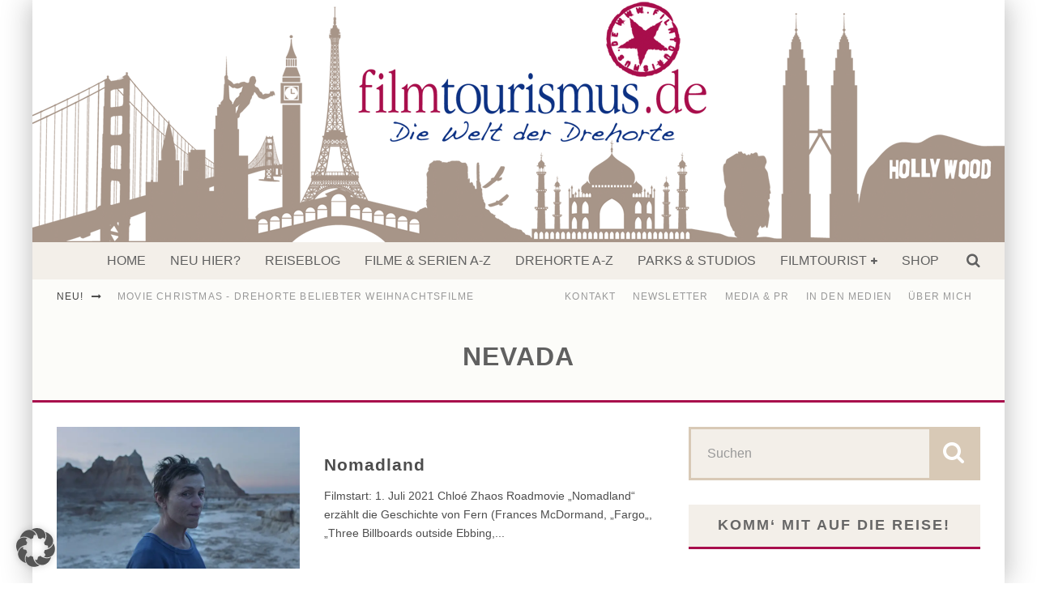

--- FILE ---
content_type: text/html; charset=UTF-8
request_url: https://www.filmtourismus.de/tag/nevada/
body_size: 28383
content:
<!DOCTYPE html>
<html lang="de">
<head>
<meta charset="UTF-8">
<meta name="viewport" content="width=device-width, height=device-height, initial-scale=1.0, minimum-scale=1.0">
<link rel="profile" href="http://gmpg.org/xfn/11">
<meta name='robots' content='index, follow, max-image-preview:large, max-snippet:-1, max-video-preview:-1' />
<!-- This site is optimized with the Yoast SEO plugin v26.6 - https://yoast.com/wordpress/plugins/seo/ -->
<title>Die Welt der Drehorte: Nevada - Filmtourismus.de</title>
<link rel="canonical" href="https://www.filmtourismus.de/tag/nevada/" />
<meta property="og:locale" content="de_DE" />
<meta property="og:type" content="article" />
<meta property="og:title" content="Die Welt der Drehorte: Nevada - Filmtourismus.de" />
<meta property="og:url" content="https://www.filmtourismus.de/tag/nevada/" />
<meta property="og:site_name" content="Filmtourismus.de" />
<meta name="twitter:card" content="summary_large_image" />
<meta name="twitter:site" content="@filmtourismus" />
<script type="application/ld+json" class="yoast-schema-graph">{"@context":"https://schema.org","@graph":[{"@type":"CollectionPage","@id":"https://www.filmtourismus.de/tag/nevada/","url":"https://www.filmtourismus.de/tag/nevada/","name":"Die Welt der Drehorte: Nevada - Filmtourismus.de","isPartOf":{"@id":"https://www.filmtourismus.de/#website"},"primaryImageOfPage":{"@id":"https://www.filmtourismus.de/tag/nevada/#primaryimage"},"image":{"@id":"https://www.filmtourismus.de/tag/nevada/#primaryimage"},"thumbnailUrl":"https://www.filmtourismus.de/wp-content/uploads/2021/07/nomadland-drehorte.jpg","breadcrumb":{"@id":"https://www.filmtourismus.de/tag/nevada/#breadcrumb"},"inLanguage":"de"},{"@type":"ImageObject","inLanguage":"de","@id":"https://www.filmtourismus.de/tag/nevada/#primaryimage","url":"https://www.filmtourismus.de/wp-content/uploads/2021/07/nomadland-drehorte.jpg","contentUrl":"https://www.filmtourismus.de/wp-content/uploads/2021/07/nomadland-drehorte.jpg","width":750,"height":438,"caption":"© Disney 2021"},{"@type":"BreadcrumbList","@id":"https://www.filmtourismus.de/tag/nevada/#breadcrumb","itemListElement":[{"@type":"ListItem","position":1,"name":"Home","item":"https://www.filmtourismus.de/"},{"@type":"ListItem","position":2,"name":"Nevada"}]},{"@type":"WebSite","@id":"https://www.filmtourismus.de/#website","url":"https://www.filmtourismus.de/","name":"Filmtourismus.de","description":"Die Welt der Drehorte","potentialAction":[{"@type":"SearchAction","target":{"@type":"EntryPoint","urlTemplate":"https://www.filmtourismus.de/?s={search_term_string}"},"query-input":{"@type":"PropertyValueSpecification","valueRequired":true,"valueName":"search_term_string"}}],"inLanguage":"de"}]}</script>
<!-- / Yoast SEO plugin. -->
<link rel="alternate" type="application/rss+xml" title="Filmtourismus.de &raquo; Feed" href="https://www.filmtourismus.de/feed/" />
<link rel="alternate" type="application/rss+xml" title="Filmtourismus.de &raquo; Kommentar-Feed" href="https://www.filmtourismus.de/comments/feed/" />
<link rel="alternate" type="application/rss+xml" title="Filmtourismus.de &raquo; Nevada Schlagwort-Feed" href="https://www.filmtourismus.de/tag/nevada/feed/" />
<style id='wp-img-auto-sizes-contain-inline-css' type='text/css'>
img:is([sizes=auto i],[sizes^="auto," i]){contain-intrinsic-size:3000px 1500px}
/*# sourceURL=wp-img-auto-sizes-contain-inline-css */
</style>
<!-- <link rel='stylesheet' id='cf7ic_style-css' href='https://www.filmtourismus.de/wp-content/plugins/contact-form-7-image-captcha/css/cf7ic-style.css?ver=3.3.7' type='text/css' media='all' /> -->
<style>.captcha-image{border:1px solid;padding:10px;display:inline-block;text-align:center;}
.cf7ic_instructions{display:block;}
.captcha-image .cf7ic_instructions span{font-weight:bold;}
span.captcha-image > label{display:inline-block !important;position:relative;width:auto !important;}
.captcha-image svg{padding:5px;width:35px;height:35px;box-sizing:border-box;}
.captcha-image label>input+svg{cursor:pointer;border:2px solid transparent;position:relative;overflow:hidden;}
.captcha-image label:nth-child(2),
.captcha-image label:nth-child(3){margin-right:5px;}
.captcha-image label>input:checked+svg,
.captcha-image label>input:focus+svg{border:2px solid #f00;}
span.wpcf7-form-control.wpcf7-cf7ic{border:none;}
.kc_captcha{display:inherit;}
.cf7ic-style1{border:1px solid;padding:10px;display:inline-block;text-align:center;}
.cf7ic-icon-wrapper{font-size:inherit;}
.cf7ic-style1 .cf7ic-icon-wrapper .fa, .cf7ic-style1 .cf7ic-icon-wrapper svg{font-size:inherit;border-color:inherit;}
body .cf7ic-style1 .cf7ic-icon-wrapper svg{width:1em;height:1em;fill:currentColor;box-sizing:content-box !important;}
.woocommerce .captcha-image .cf7ic-icon-wrapper label, .woocommerce-page .captcha-image .cf7ic-icon-wrapper label, .captcha-image .cf7ic-icon-wrapper label{display:inline-block;width:inherit;vertical-align:text-top;}
.captcha-image label>input{opacity:0 !important;width:0 !important;height:0 !important;min-width:0 !important;min-height:0 !important;margin:0 !important;padding:0 !important;border:none !important;position:absolute !important;}
.captcha-image label>input+*{position:static;cursor:pointer;border-width:2px;border-style:none;border-color:transparent;padding:7px;}
.captcha-image label>input:checked+*,
.captcha-image label>input:focus+*{padding:7px;border-width:2px;border-style:solid;}
.cf7ic-special{opacity:0;filter:alpha(opacity=0);pointer-events:none;position:absolute;left:0;width:200px;}
.cf7ic-loader, .cf7ic-loader:before, .cf7ic-loader:after{border-radius:50% !important;width:2em !important;height:2em !important;-webkit-animation-fill-mode:both;animation-fill-mode:both;-webkit-animation:cf7ic-load 1.2s infinite ease-in-out;animation:cf7ic-load 1.2s infinite ease-in-out;}
.cf7ic-loader{display:block;color:#444;font-size:10px !important;margin:4.8em 6em !important;position:relative !important;text-indent:-9999em !important;-webkit-transform:translateZ(0) !important;-ms-transform:translateZ(0) !important;transform:translateZ(0) !important;-webkit-animation-delay:-0.16s;animation-delay:-0.16s;}
.cf7ic-loader:before, .cf7ic-loader:after{content:'';position:absolute;top:0;}
.cf7ic-loader:before{left:-3.5em;-webkit-animation-delay:-0.32s;animation-delay:-0.32s;}
.cf7ic-loader:after{left:3.5em;}
@-webkit-keyframes cf7ic-load {
0%,
80%,
100%{box-shadow:0 2.5em 0 -1.3em;}
40%{box-shadow:0 2.5em 0 0;}
}
@keyframes cf7ic-load {
0%,
80%,
100%{box-shadow:0 2.5em 0 -1.3em;}
40%{box-shadow:0 2.5em 0 0;}
} .ai1ic-fields{height:0 !important;display:block;overflow:hidden !important;}
body .ai1ic-fields input{position:absolute;transform:scale(0);}
.cf7ic-wpf{margin-bottom:30px !important;}
.cf7ic-wpf .captcha-image label{width:35px !important;}
.cf7ic-wpf .captcha-image label i{width:35px !important;text-align:center;}
.cf7ic-wpf .captcha-image .cf7ic-icon-wrapper {
display: block;
text-align: left !important;
}</style>
<style id='wp-block-library-inline-css' type='text/css'>
:root{--wp-block-synced-color:#7a00df;--wp-block-synced-color--rgb:122,0,223;--wp-bound-block-color:var(--wp-block-synced-color);--wp-editor-canvas-background:#ddd;--wp-admin-theme-color:#007cba;--wp-admin-theme-color--rgb:0,124,186;--wp-admin-theme-color-darker-10:#006ba1;--wp-admin-theme-color-darker-10--rgb:0,107,160.5;--wp-admin-theme-color-darker-20:#005a87;--wp-admin-theme-color-darker-20--rgb:0,90,135;--wp-admin-border-width-focus:2px}@media (min-resolution:192dpi){:root{--wp-admin-border-width-focus:1.5px}}.wp-element-button{cursor:pointer}:root .has-very-light-gray-background-color{background-color:#eee}:root .has-very-dark-gray-background-color{background-color:#313131}:root .has-very-light-gray-color{color:#eee}:root .has-very-dark-gray-color{color:#313131}:root .has-vivid-green-cyan-to-vivid-cyan-blue-gradient-background{background:linear-gradient(135deg,#00d084,#0693e3)}:root .has-purple-crush-gradient-background{background:linear-gradient(135deg,#34e2e4,#4721fb 50%,#ab1dfe)}:root .has-hazy-dawn-gradient-background{background:linear-gradient(135deg,#faaca8,#dad0ec)}:root .has-subdued-olive-gradient-background{background:linear-gradient(135deg,#fafae1,#67a671)}:root .has-atomic-cream-gradient-background{background:linear-gradient(135deg,#fdd79a,#004a59)}:root .has-nightshade-gradient-background{background:linear-gradient(135deg,#330968,#31cdcf)}:root .has-midnight-gradient-background{background:linear-gradient(135deg,#020381,#2874fc)}:root{--wp--preset--font-size--normal:16px;--wp--preset--font-size--huge:42px}.has-regular-font-size{font-size:1em}.has-larger-font-size{font-size:2.625em}.has-normal-font-size{font-size:var(--wp--preset--font-size--normal)}.has-huge-font-size{font-size:var(--wp--preset--font-size--huge)}.has-text-align-center{text-align:center}.has-text-align-left{text-align:left}.has-text-align-right{text-align:right}.has-fit-text{white-space:nowrap!important}#end-resizable-editor-section{display:none}.aligncenter{clear:both}.items-justified-left{justify-content:flex-start}.items-justified-center{justify-content:center}.items-justified-right{justify-content:flex-end}.items-justified-space-between{justify-content:space-between}.screen-reader-text{border:0;clip-path:inset(50%);height:1px;margin:-1px;overflow:hidden;padding:0;position:absolute;width:1px;word-wrap:normal!important}.screen-reader-text:focus{background-color:#ddd;clip-path:none;color:#444;display:block;font-size:1em;height:auto;left:5px;line-height:normal;padding:15px 23px 14px;text-decoration:none;top:5px;width:auto;z-index:100000}html :where(.has-border-color){border-style:solid}html :where([style*=border-top-color]){border-top-style:solid}html :where([style*=border-right-color]){border-right-style:solid}html :where([style*=border-bottom-color]){border-bottom-style:solid}html :where([style*=border-left-color]){border-left-style:solid}html :where([style*=border-width]){border-style:solid}html :where([style*=border-top-width]){border-top-style:solid}html :where([style*=border-right-width]){border-right-style:solid}html :where([style*=border-bottom-width]){border-bottom-style:solid}html :where([style*=border-left-width]){border-left-style:solid}html :where(img[class*=wp-image-]){height:auto;max-width:100%}:where(figure){margin:0 0 1em}html :where(.is-position-sticky){--wp-admin--admin-bar--position-offset:var(--wp-admin--admin-bar--height,0px)}@media screen and (max-width:600px){html :where(.is-position-sticky){--wp-admin--admin-bar--position-offset:0px}}
/*# sourceURL=wp-block-library-inline-css */
</style><style id='global-styles-inline-css' type='text/css'>
:root{--wp--preset--aspect-ratio--square: 1;--wp--preset--aspect-ratio--4-3: 4/3;--wp--preset--aspect-ratio--3-4: 3/4;--wp--preset--aspect-ratio--3-2: 3/2;--wp--preset--aspect-ratio--2-3: 2/3;--wp--preset--aspect-ratio--16-9: 16/9;--wp--preset--aspect-ratio--9-16: 9/16;--wp--preset--color--black: #000000;--wp--preset--color--cyan-bluish-gray: #abb8c3;--wp--preset--color--white: #ffffff;--wp--preset--color--pale-pink: #f78da7;--wp--preset--color--vivid-red: #cf2e2e;--wp--preset--color--luminous-vivid-orange: #ff6900;--wp--preset--color--luminous-vivid-amber: #fcb900;--wp--preset--color--light-green-cyan: #7bdcb5;--wp--preset--color--vivid-green-cyan: #00d084;--wp--preset--color--pale-cyan-blue: #8ed1fc;--wp--preset--color--vivid-cyan-blue: #0693e3;--wp--preset--color--vivid-purple: #9b51e0;--wp--preset--gradient--vivid-cyan-blue-to-vivid-purple: linear-gradient(135deg,rgb(6,147,227) 0%,rgb(155,81,224) 100%);--wp--preset--gradient--light-green-cyan-to-vivid-green-cyan: linear-gradient(135deg,rgb(122,220,180) 0%,rgb(0,208,130) 100%);--wp--preset--gradient--luminous-vivid-amber-to-luminous-vivid-orange: linear-gradient(135deg,rgb(252,185,0) 0%,rgb(255,105,0) 100%);--wp--preset--gradient--luminous-vivid-orange-to-vivid-red: linear-gradient(135deg,rgb(255,105,0) 0%,rgb(207,46,46) 100%);--wp--preset--gradient--very-light-gray-to-cyan-bluish-gray: linear-gradient(135deg,rgb(238,238,238) 0%,rgb(169,184,195) 100%);--wp--preset--gradient--cool-to-warm-spectrum: linear-gradient(135deg,rgb(74,234,220) 0%,rgb(151,120,209) 20%,rgb(207,42,186) 40%,rgb(238,44,130) 60%,rgb(251,105,98) 80%,rgb(254,248,76) 100%);--wp--preset--gradient--blush-light-purple: linear-gradient(135deg,rgb(255,206,236) 0%,rgb(152,150,240) 100%);--wp--preset--gradient--blush-bordeaux: linear-gradient(135deg,rgb(254,205,165) 0%,rgb(254,45,45) 50%,rgb(107,0,62) 100%);--wp--preset--gradient--luminous-dusk: linear-gradient(135deg,rgb(255,203,112) 0%,rgb(199,81,192) 50%,rgb(65,88,208) 100%);--wp--preset--gradient--pale-ocean: linear-gradient(135deg,rgb(255,245,203) 0%,rgb(182,227,212) 50%,rgb(51,167,181) 100%);--wp--preset--gradient--electric-grass: linear-gradient(135deg,rgb(202,248,128) 0%,rgb(113,206,126) 100%);--wp--preset--gradient--midnight: linear-gradient(135deg,rgb(2,3,129) 0%,rgb(40,116,252) 100%);--wp--preset--font-size--small: 13px;--wp--preset--font-size--medium: 20px;--wp--preset--font-size--large: 36px;--wp--preset--font-size--x-large: 42px;--wp--preset--spacing--20: 0.44rem;--wp--preset--spacing--30: 0.67rem;--wp--preset--spacing--40: 1rem;--wp--preset--spacing--50: 1.5rem;--wp--preset--spacing--60: 2.25rem;--wp--preset--spacing--70: 3.38rem;--wp--preset--spacing--80: 5.06rem;--wp--preset--shadow--natural: 6px 6px 9px rgba(0, 0, 0, 0.2);--wp--preset--shadow--deep: 12px 12px 50px rgba(0, 0, 0, 0.4);--wp--preset--shadow--sharp: 6px 6px 0px rgba(0, 0, 0, 0.2);--wp--preset--shadow--outlined: 6px 6px 0px -3px rgb(255, 255, 255), 6px 6px rgb(0, 0, 0);--wp--preset--shadow--crisp: 6px 6px 0px rgb(0, 0, 0);}:where(.is-layout-flex){gap: 0.5em;}:where(.is-layout-grid){gap: 0.5em;}body .is-layout-flex{display: flex;}.is-layout-flex{flex-wrap: wrap;align-items: center;}.is-layout-flex > :is(*, div){margin: 0;}body .is-layout-grid{display: grid;}.is-layout-grid > :is(*, div){margin: 0;}:where(.wp-block-columns.is-layout-flex){gap: 2em;}:where(.wp-block-columns.is-layout-grid){gap: 2em;}:where(.wp-block-post-template.is-layout-flex){gap: 1.25em;}:where(.wp-block-post-template.is-layout-grid){gap: 1.25em;}.has-black-color{color: var(--wp--preset--color--black) !important;}.has-cyan-bluish-gray-color{color: var(--wp--preset--color--cyan-bluish-gray) !important;}.has-white-color{color: var(--wp--preset--color--white) !important;}.has-pale-pink-color{color: var(--wp--preset--color--pale-pink) !important;}.has-vivid-red-color{color: var(--wp--preset--color--vivid-red) !important;}.has-luminous-vivid-orange-color{color: var(--wp--preset--color--luminous-vivid-orange) !important;}.has-luminous-vivid-amber-color{color: var(--wp--preset--color--luminous-vivid-amber) !important;}.has-light-green-cyan-color{color: var(--wp--preset--color--light-green-cyan) !important;}.has-vivid-green-cyan-color{color: var(--wp--preset--color--vivid-green-cyan) !important;}.has-pale-cyan-blue-color{color: var(--wp--preset--color--pale-cyan-blue) !important;}.has-vivid-cyan-blue-color{color: var(--wp--preset--color--vivid-cyan-blue) !important;}.has-vivid-purple-color{color: var(--wp--preset--color--vivid-purple) !important;}.has-black-background-color{background-color: var(--wp--preset--color--black) !important;}.has-cyan-bluish-gray-background-color{background-color: var(--wp--preset--color--cyan-bluish-gray) !important;}.has-white-background-color{background-color: var(--wp--preset--color--white) !important;}.has-pale-pink-background-color{background-color: var(--wp--preset--color--pale-pink) !important;}.has-vivid-red-background-color{background-color: var(--wp--preset--color--vivid-red) !important;}.has-luminous-vivid-orange-background-color{background-color: var(--wp--preset--color--luminous-vivid-orange) !important;}.has-luminous-vivid-amber-background-color{background-color: var(--wp--preset--color--luminous-vivid-amber) !important;}.has-light-green-cyan-background-color{background-color: var(--wp--preset--color--light-green-cyan) !important;}.has-vivid-green-cyan-background-color{background-color: var(--wp--preset--color--vivid-green-cyan) !important;}.has-pale-cyan-blue-background-color{background-color: var(--wp--preset--color--pale-cyan-blue) !important;}.has-vivid-cyan-blue-background-color{background-color: var(--wp--preset--color--vivid-cyan-blue) !important;}.has-vivid-purple-background-color{background-color: var(--wp--preset--color--vivid-purple) !important;}.has-black-border-color{border-color: var(--wp--preset--color--black) !important;}.has-cyan-bluish-gray-border-color{border-color: var(--wp--preset--color--cyan-bluish-gray) !important;}.has-white-border-color{border-color: var(--wp--preset--color--white) !important;}.has-pale-pink-border-color{border-color: var(--wp--preset--color--pale-pink) !important;}.has-vivid-red-border-color{border-color: var(--wp--preset--color--vivid-red) !important;}.has-luminous-vivid-orange-border-color{border-color: var(--wp--preset--color--luminous-vivid-orange) !important;}.has-luminous-vivid-amber-border-color{border-color: var(--wp--preset--color--luminous-vivid-amber) !important;}.has-light-green-cyan-border-color{border-color: var(--wp--preset--color--light-green-cyan) !important;}.has-vivid-green-cyan-border-color{border-color: var(--wp--preset--color--vivid-green-cyan) !important;}.has-pale-cyan-blue-border-color{border-color: var(--wp--preset--color--pale-cyan-blue) !important;}.has-vivid-cyan-blue-border-color{border-color: var(--wp--preset--color--vivid-cyan-blue) !important;}.has-vivid-purple-border-color{border-color: var(--wp--preset--color--vivid-purple) !important;}.has-vivid-cyan-blue-to-vivid-purple-gradient-background{background: var(--wp--preset--gradient--vivid-cyan-blue-to-vivid-purple) !important;}.has-light-green-cyan-to-vivid-green-cyan-gradient-background{background: var(--wp--preset--gradient--light-green-cyan-to-vivid-green-cyan) !important;}.has-luminous-vivid-amber-to-luminous-vivid-orange-gradient-background{background: var(--wp--preset--gradient--luminous-vivid-amber-to-luminous-vivid-orange) !important;}.has-luminous-vivid-orange-to-vivid-red-gradient-background{background: var(--wp--preset--gradient--luminous-vivid-orange-to-vivid-red) !important;}.has-very-light-gray-to-cyan-bluish-gray-gradient-background{background: var(--wp--preset--gradient--very-light-gray-to-cyan-bluish-gray) !important;}.has-cool-to-warm-spectrum-gradient-background{background: var(--wp--preset--gradient--cool-to-warm-spectrum) !important;}.has-blush-light-purple-gradient-background{background: var(--wp--preset--gradient--blush-light-purple) !important;}.has-blush-bordeaux-gradient-background{background: var(--wp--preset--gradient--blush-bordeaux) !important;}.has-luminous-dusk-gradient-background{background: var(--wp--preset--gradient--luminous-dusk) !important;}.has-pale-ocean-gradient-background{background: var(--wp--preset--gradient--pale-ocean) !important;}.has-electric-grass-gradient-background{background: var(--wp--preset--gradient--electric-grass) !important;}.has-midnight-gradient-background{background: var(--wp--preset--gradient--midnight) !important;}.has-small-font-size{font-size: var(--wp--preset--font-size--small) !important;}.has-medium-font-size{font-size: var(--wp--preset--font-size--medium) !important;}.has-large-font-size{font-size: var(--wp--preset--font-size--large) !important;}.has-x-large-font-size{font-size: var(--wp--preset--font-size--x-large) !important;}
/*# sourceURL=global-styles-inline-css */
</style>
<style id='classic-theme-styles-inline-css' type='text/css'>
/*! This file is auto-generated */
.wp-block-button__link{color:#fff;background-color:#32373c;border-radius:9999px;box-shadow:none;text-decoration:none;padding:calc(.667em + 2px) calc(1.333em + 2px);font-size:1.125em}.wp-block-file__button{background:#32373c;color:#fff;text-decoration:none}
/*# sourceURL=/wp-includes/css/classic-themes.min.css */
</style>
<!-- <link rel='stylesheet' id='nouislider-css-css' href='https://www.filmtourismus.de/wp-content/plugins/before-after-image-slider-pro/assets/nouislider.css?ver=9.10.0' type='text/css' media='all' /> -->
<!-- <link rel='stylesheet' id='wpbaimages-css-css' href='https://www.filmtourismus.de/wp-content/plugins/before-after-image-slider-pro/assets/ImageComparisonSlider.css?ver=2.4.2' type='text/css' media='all' /> -->
<!-- <link rel='stylesheet' id='contact-form-7-css' href='https://www.filmtourismus.de/wp-content/plugins/contact-form-7/includes/css/styles.css?ver=6.1.4' type='text/css' media='all' /> -->
<!-- <link rel='stylesheet' id='lbwps-styles-photoswipe5-main-css' href='https://www.filmtourismus.de/wp-content/plugins/lightbox-photoswipe/assets/ps5/styles/main.css?ver=5.8.1' type='text/css' media='all' /> -->
<!-- <link rel='stylesheet' id='swipebox-css' href='https://www.filmtourismus.de/wp-content/themes/valenti/assets/css/swipebox.min.css?ver=1.4.4.1' type='text/css' media='all' /> -->
<!-- <link rel='stylesheet' id='valenti-style-css' href='https://www.filmtourismus.de/wp-content/themes/valenti/assets/css/style.css?ver=5.6.3.9' type='text/css' media='all' /> -->
<link rel="stylesheet" type="text/css" href="//www.filmtourismus.de/wp-content/cache/wpfc-minified/1qc6klvg/htzj6.css" media="all"/>
<style id='valenti-style-inline-css' type='text/css'>
body{ color:#606060}.entry-content h1, .entry-content h2, .entry-content h3, .entry-content h4, .entry-content h5, .entry-content h6{ color:#606060}.link-color-wrap a, .block-wrap-code .block a{ color:#a80e4c}.link-color-wrap a:hover, .block-wrap-code .block a:hover{ color:#a80e4c}body{font-family:'Open Sans',sans-serif;font-size:14px;font-weight:400;line-height:1.666;text-transform:none;}.excerpt{font-family:'Open Sans',sans-serif;font-size:14px;font-weight:400;line-height:1.666;text-transform:none;}.preview-thumbnail .title, .preview-review .title{font-family:'Open Sans',sans-serif;font-size:14px;font-weight:700;line-height:1.3;text-transform:none;}.byline{font-family:'Open Sans',sans-serif;font-size:11px;font-weight:400;letter-spacing:0.1em;line-height:1.3;text-transform:none;}.hero-meta .byline{font-family:'Open Sans',sans-serif;font-size:11px;font-weight:400;letter-spacing:0.05em;line-height:1.3;text-transform:none;}.tipi-button{font-family:'Open Sans',sans-serif;font-size:14px;font-weight:700;letter-spacing:0.1em;text-transform:uppercase;}.secondary-menu-wrap, .secondary-menu-wrap .sub-menu a:not(.tipi-button){font-family:'Open Sans',sans-serif;font-size:14px;font-weight:700;letter-spacing:0.1em;line-height:1;text-transform:uppercase;}.footer-menu{font-family:'Open Sans',sans-serif;font-size:12px;font-weight:400;line-height:1;text-transform:none;}.site-footer .textwidget{font-family:'Open Sans',sans-serif;font-size:14px;font-weight:400;line-height:1.666;text-transform:none;}.copyright{font-family:'Open Sans',sans-serif;font-size:12px;font-weight:400;line-height:1;text-transform:none;}.preview-slider.title-s .title{font-family:'Open Sans',sans-serif;font-size:14px;font-weight:700;letter-spacing:0.04em;line-height:1.4;text-transform:uppercase;}.preview-slider.title-m .title{font-family:'Open Sans',sans-serif;font-size:14px;font-weight:700;letter-spacing:0.04em;line-height:1.4;text-transform:uppercase;}.preview-slider.title-l .title{font-family:'Open Sans',sans-serif;font-size:14px;font-weight:700;letter-spacing:0.04em;line-height:1.4;text-transform:uppercase;}.preview-slider.title-xl .title{font-family:'Open Sans',sans-serif;font-size:14px;font-weight:700;letter-spacing:0.04em;line-height:1.4;text-transform:uppercase;}.preview-grid.title-xs .title{font-family:'Open Sans',sans-serif;font-size:14px;font-weight:700;letter-spacing:0.04em;line-height:1.4;text-transform:uppercase;}.preview-grid.title-s .title{font-family:'Open Sans',sans-serif;font-size:14px;font-weight:700;letter-spacing:0.04em;line-height:1.4;text-transform:uppercase;}.preview-grid.title-m .title{font-family:'Open Sans',sans-serif;font-size:14px;font-weight:700;letter-spacing:0.04em;line-height:1.4;text-transform:uppercase;}.preview-grid.title-l .title{font-family:'Open Sans',sans-serif;font-size:14px;font-weight:700;letter-spacing:0.04em;line-height:1.4;text-transform:uppercase;}.preview-classic .title{font-family:'Open Sans',sans-serif;font-size:14px;font-weight:400;letter-spacing:0.05em;line-height:1.3;text-transform:none;}.preview-2 .title{font-family:'Open Sans',sans-serif;font-size:14px;font-weight:400;letter-spacing:0.05em;line-height:1.3;text-transform:none;}.entry-content blockquote, .entry-content blockquote p{font-family:'Open Sans',sans-serif;font-size:18px;font-weight:400;line-height:1.5;text-transform:none;}.hero-wrap .caption, .gallery-block__wrap .caption, figcaption{font-family:'Open Sans',sans-serif;font-size:10px;font-weight:400;line-height:1.2;text-transform:none;}.main-navigation .horizontal-menu > li > a{font-family:'Open Sans',sans-serif;font-size:14px;font-weight:400;letter-spacing:0.15em;line-height:1;text-transform:uppercase;}.sub-menu a:not(.tipi-button){font-family:'Open Sans',sans-serif;font-size:14px;font-weight:400;letter-spacing:0.13em;line-height:1.6;text-transform:uppercase;}.hero-meta.tipi-s-typo .title{font-family:'Open Sans',sans-serif;font-size:18px;font-weight:700;line-height:1.3;text-transform:none;}.hero-meta.tipi-m-typo .title{font-family:'Open Sans',sans-serif;font-size:18px;font-weight:700;line-height:1.3;text-transform:uppercase;}.hero-meta.tipi-l-typo .title{font-family:'Open Sans',sans-serif;font-size:18px;font-weight:700;line-height:1.3;text-transform:uppercase;}.entry-content h2{font-family:'Open Sans',sans-serif;font-size:18px;font-weight:700;line-height:1.3;text-transform:none;}.entry-content h3{font-family:'Open Sans',sans-serif;font-size:14px;font-weight:700;line-height:1.3;text-transform:none;}.entry-content h4{font-family:'Open Sans',sans-serif;font-size:14px;font-weight:700;line-height:1.3;text-transform:none;}.entry-content h5{font-family:'Open Sans',sans-serif;font-size:14px;font-weight:700;line-height:1.3;text-transform:none;}.widget-title{font-family:'Open Sans',sans-serif;font-size:14px;font-weight:700;letter-spacing:0.1em;line-height:1.3;text-transform:uppercase;}.block-title-wrap .title{font-family:'Open Sans',sans-serif;font-size:16px;font-weight:700;letter-spacing:0.16em;line-height:1.8;text-transform:uppercase;}.block-subtitle{font-family:'Open Sans',sans-serif;font-size:15px;font-weight:700;letter-spacing:0.1em;line-height:1.3;text-transform:none;}.preview-classic { padding-bottom: 30px; }.block-wrap-classic .block ~ .block { padding-top: 30px; }.preview-thumbnail { padding-bottom: 20px; }.valenti-widget .preview-thumbnail { padding-bottom: 15px; }.block-title-inner{ border-bottom:3px solid #161616;}.site-footer > .bg-area{ border-top:20px solid #333333;}.footer-widget-wrap{ border-right:1px solid #333333;}.split-1:not(.preview-thumbnail) .mask {
-webkit-flex: 0 0 40%;
-ms-flex: 0 0 40%;
flex: 0 0 40%;
width: 40%;
}.footer-lower {
padding-top: 30px;
padding-bottom: 30px;
}.footer-widget-wrap {
padding-top: 45px;
padding-bottom: 45px;
}.main-menu > li > a {
padding-top: 15px;
padding-bottom: 15px;
}.main-navigation .main-nav-wrap > .menu-icons a{padding-left:10px;}.main-navigation .main-nav-wrap > .menu-icons a{padding-right:10px;}.main-navigation .main-nav-wrap > .menu-icons {margin-right:-10px;}.main-navigation .main-nav-wrap .menu-icons > li > a {font-size:18px;}.secondary-menu-wrap .menu-icons a{padding-left:10px;}.secondary-menu-wrap .menu-icons a{padding-right:10px;}.secondary-menu-wrap .menu-icons {margin-right:-10px;}.secondary-menu-wrap .menu-icons > li > a {font-size:16px;}.accent--color, .bbp-submit-wrapper button, .bbp-submit-wrapper button:visited, .buddypress .cb-cat-header .title a, .woocommerce .star-rating:before, .woocommerce-page .star-rating:before, .woocommerce .star-rating span, .woocommerce-page .star-rating span, .woocommerce .stars a {
color:#a80e4c;
}.bbp-submit-wrapper button, #buddypress button:hover, #buddypress a.button:hover, #buddypress a.button:focus, #buddypress input[type=submit]:hover, #buddypress input[type=button]:hover, #buddypress input[type=reset]:hover, #buddypress ul.button-nav li a:hover, #buddypress ul.button-nav li.current a, #buddypress div.generic-button a:hover, #buddypress .comment-reply-link:hover, #buddypress .activity-list li.load-more:hover, #buddypress #groups-list .generic-button a:hover {
border-color: #a80e4c;
}.sidebar-widget .widget-title, .cb-cat-header, .site-footer .footer-widget-area .widget-title span, #wp-calendar caption, #buddypress #members-list .cb-member-list-box .item .item-title, #buddypress div.item-list-tabs ul li.selected, #buddypress div.item-list-tabs ul li.current, #buddypress .item-list-tabs ul li:hover, .woocommerce div.product .woocommerce-tabs ul.tabs li.active,
.author-page-box {
border-bottom-color: #a80e4c ;
}.cb-highlight, #buddypress button:hover, #buddypress a.button:hover, #buddypress a.button:focus, #buddypress input[type=submit]:hover, #buddypress input[type=button]:hover, #buddypress input[type=reset]:hover, #buddypress ul.button-nav li a:hover, #buddypress ul.button-nav li.current a, #buddypress div.generic-button a:hover, #buddypress .comment-reply-link:hover, #buddypress .activity-list li.load-more:hover, #buddypress #groups-list .generic-button a:hover {
background-color: #a80e4c;
}.font-b { font-family: 'Open Sans',sans-serif; }h1, h2, h3, h4, h5, h6, .font-h, #bbp-user-navigation, .product_meta, .price, .woocommerce-review-link, .cart_item, .cart-collaterals .cart_totals th { font-family: 'Open Sans',sans-serif }.site-mob-header:not(.site-mob-header-11) .header-padding .logo-main-wrap, .site-mob-header:not(.site-mob-header-11) .header-padding .icons-wrap a, .site-mob-header-11 .header-padding {
padding-top: 10px;
padding-bottom: 10px;
}.site-header .header-padding {
padding-top: 10px;
padding-bottom: 10px;
}.site-header .bg-area{background-color: #f3efe9;}.site-header .background{background-position: center center;}.site-header,.site-header a{color: #606060;}.site-footer .bg-area{background-color: #1c1d1e;}.site-footer .background{background-position: center center;}.site-footer,.site-footer a{color: #e5e5e5;}.footer-widget-area{background-color: #272727;}.footer-widget-area{background-position: center center;}.footer-widget-area,.footer-widget-area a{color: #e5e5e5;}.grid-spacing { border-top-width: 3px; }.preview-slider.tile-overlay--1:after, .preview-slider.tile-overlay--2 .meta:after { opacity: 0; }.preview-grid.tile-overlay--1:after, .preview-grid.tile-overlay--2 .meta:after { opacity: 0.2; }.main-navigation-border { border-bottom-color: #161616; }@media only screen and (min-width: 481px) {.slider-spacing { margin-right: 3px;}.block-wrap-slider .slider { padding-top: 3px;}.grid-spacing { border-right-width: 3px; }.block-wrap-grid:not(.block-wrap-81) .block { width: calc( 100% + 3px ); }}@media only screen and (min-width: 768px) {.grid-spacing { border-right-width: 3px; }.block-wrap-55 .slide { margin-right: 3px!important; }.block-wrap-grid:not(.block-wrap-81) .block { width: calc( 100% + 3px ); }.preview-slider.tile-overlay--1:hover:after, .preview-slider.tile-overlay--2.tile-overlay--gradient:hover:after, .preview-slider.tile-overlay--2:hover .meta:after { opacity: 0 ; }.preview-grid.tile-overlay--1:hover:after, .preview-grid.tile-overlay--2.tile-overlay--gradient:hover:after, .preview-grid.tile-overlay--2:hover .meta:after { opacity: 0.3 ; }}@media only screen and (min-width: 1020px) {body{font-size:16px;}.hero-meta .byline{font-size:14px;}.tipi-button{font-size:12px;}.secondary-menu-wrap, .secondary-menu-wrap .sub-menu a:not(.tipi-button){font-size:12px;}.site-footer .textwidget{font-size:16px;}.preview-slider.title-s .title{font-size:16px;}.preview-slider.title-m .title{font-size:20px;}.preview-slider.title-l .title{font-size:30px;}.preview-slider.title-xl .title{font-size:40px;}.preview-grid.title-xs .title{font-size:16px;}.preview-grid.title-s .title{font-size:20px;}.preview-grid.title-m .title{font-size:32px;}.preview-grid.title-l .title{font-size:38px;}.preview-classic .title{font-size:22px;}.preview-2 .title{font-size:26px;}.entry-content blockquote, .entry-content blockquote p{font-size:20px;}.main-navigation .horizontal-menu > li > a{font-size:16px;}.hero-meta.tipi-s-typo .title{font-size:28px;}.hero-meta.tipi-m-typo .title{font-size:36px;}.hero-meta.tipi-l-typo .title{font-size:44px;}.entry-content h2{font-size:24px;}.entry-content h3{font-size:18px;}.entry-content h4{font-size:16px;}.entry-content h5{font-size:16px;}.widget-title{font-size:20px;}.block-title-wrap .title{font-size:22px;}}@media only screen and (min-width: 1200px) {.site {background-color:#ffffff;}}@media only screen and (min-width: 1020px){
#cb-logo-box {
padding-left: 0;
padding-right: 0;
}
.cb-grid-4 .cb-article-meta h2,
.cb-grid-5 .cb-article-meta h2,
.cb-grid-6 .cb-article-meta h2 
{
padding: 0 40px 20px 40px;
}
}
.cb-logo-center #logo {
padding: 20px 0 0;
}
.cb-logo-center #logo a {
display: block;
margin: 0;
padding: 0;
margin-bottom: -6px;
}
.header {
background-color: #f3efe9;
}
.cb-modal-light .cb-modal .cb-search .cb-search-field {
color: #999999 !important;
background: #f7f7f7 !important;
border: 3px solid #e9e9e9 !important;
}
.cb-modal-light .cb-modal .cb-search .cb-search-submit {
border: none !important;
background: #e5e5e5 !important;
color: #999999 !important;
}
#cb-search-modal .cb-header, .cb-join-modal .cb-header, .lwa .cb-header {
color: #666666 !important;
}
.cb-modal-light .cb-modal i {
background-color: transparent;
}
.cb-fis .cb-single-title {
color: #666666;
z-index: 3;
}
h1, .h1, h2, .h2, h3, .h3, h4, .h4, h5, .h5, h6, .h6 {
font-weight: 400;
}
.cb-grid-3 .cb-article-meta h2, .cb-grid-4 .cb-article-meta h2, .cb-grid-5 .cb-article-meta h2, .cb-grid-6 .cb-article-meta h2 {
font-weight: 700;
}
.cb-light-blog .cb-module-block article {
background: #FFFFFF;
}
.cb-module-block .cb-post-title {
font-weight: 700;
}
.cb-top-reviews-widget li .cb-post-title, .cb-related-posts-block li .cb-post-title {
font-weight: 700;
}
#cb-logo-box {
padding:0;
}
@media only screen and (min-width: 768px){
#cb-top-menu .cb-top-nav li:hover {
background: #a80e4c;
}
}
#cb-mob-menu {
background: whitesmoke;
}
#cb-mob-menu .cb-mob-menu-wrap ul li a {
padding: 10px;
display: block;
font-weight: 700;
text-transform: uppercase;
color: gray;
}
#cb-mob-menu .cb-mob-menu-wrap ul li {
text-align: left
}
#cb-mob-close 
.fa.cb-times {
color: gray;
font-size: 20px;
}
.cb-video-frame {
margin: 0;
}
@media only screen and (min-width: 768px) {
#cb-footer .cb-footer-lower .cb-copyright {
text-align: right;
float: right;
}
}
@media only screen and (min-width: 768px){
#cb-footer .cb-footer-lower .cb-footer-links ul {
text-align: left;
}
}
/*# sourceURL=valenti-style-inline-css */
</style>
<!-- <link rel='stylesheet' id='simple-social-icons-font-css' href='https://www.filmtourismus.de/wp-content/plugins/simple-social-icons/css/style.css?ver=4.0.0' type='text/css' media='all' /> -->
<!-- <link rel='stylesheet' id='borlabs-cookie-custom-css' href='https://www.filmtourismus.de/wp-content/cache/borlabs-cookie/1/borlabs-cookie-1-de.css?ver=3.3.22-65' type='text/css' media='all' /> -->
<!-- <link rel='stylesheet' id='cp-animate-rotate-css' href='https://www.filmtourismus.de/wp-content/plugins/convertplug/modules/assets/css/minified-animation/rotate.min.css?ver=3.6.2' type='text/css' media='all' /> -->
<!-- <link rel='stylesheet' id='cp-animate-bounce-css' href='https://www.filmtourismus.de/wp-content/plugins/convertplug/modules/assets/css/minified-animation/bounce.min.css?ver=3.6.2' type='text/css' media='all' /> -->
<!-- <link rel='stylesheet' id='convert-plus-module-main-style-css' href='https://www.filmtourismus.de/wp-content/plugins/convertplug/modules/assets/css/cp-module-main.css?ver=3.6.2' type='text/css' media='all' /> -->
<!-- <link rel='stylesheet' id='convert-plus-modal-style-css' href='https://www.filmtourismus.de/wp-content/plugins/convertplug/modules/modal/assets/css/modal.min.css?ver=3.6.2' type='text/css' media='all' /> -->
<!-- <link rel='stylesheet' id='cb-child-stylesheet-css' href='https://www.filmtourismus.de/wp-content/themes/filmtourismus/style.css?ver=2025-12' type='text/css' media='all' /> -->
<!-- <link rel='stylesheet' id='embed-google-fonts-open-sans-css' href='https://www.filmtourismus.de/wp-content/embed-google-fonts/open-sans/_font.css?ver=local-2025-12' type='text/css' media='all' /> -->
<!-- <link rel='stylesheet' id='embed-google-fonts-noto-serif-css' href='https://www.filmtourismus.de/wp-content/embed-google-fonts/noto-serif/_font.css?ver=local-2025-12' type='text/css' media='all' /> -->
<link rel="stylesheet" type="text/css" href="//www.filmtourismus.de/wp-content/cache/wpfc-minified/2dh3twx1/htzj5.css" media="all"/>
<script data-no-optimize="1" data-no-minify="1" data-cfasync="false" nowprocket type="text/javascript" src="https://www.filmtourismus.de/wp-content/cache/borlabs-cookie/1/borlabs-cookie-config-de.json.js?ver=3.3.22-84" id="borlabs-cookie-config-js"></script>
<script data-no-optimize="1" data-no-minify="1" data-cfasync="false" nowprocket type="text/javascript" src="https://www.filmtourismus.de/wp-content/plugins/borlabs-cookie/assets/javascript/borlabs-cookie-prioritize.min.js?ver=3.3.22" id="borlabs-cookie-prioritize-js"></script>
<link rel="https://api.w.org/" href="https://www.filmtourismus.de/wp-json/" /><link rel="alternate" title="JSON" type="application/json" href="https://www.filmtourismus.de/wp-json/wp/v2/tags/136" /><link rel="preload" type="font/woff2" as="font" href="https://www.filmtourismus.de/wp-content/themes/valenti/assets/css/valenti/valenti.woff2?o9cfvj" crossorigin><link rel="dns-prefetch" href="//fonts.googleapis.com"><link rel="preconnect" href="https://fonts.gstatic.com/" crossorigin><link rel="icon" href="https://www.filmtourismus.de/wp-content/uploads/2015/06/favicon-1.gif" sizes="32x32" />
<link rel="icon" href="https://www.filmtourismus.de/wp-content/uploads/2015/06/favicon-1.gif" sizes="192x192" />
<link rel="apple-touch-icon" href="https://www.filmtourismus.de/wp-content/uploads/2015/06/favicon-1.gif" />
<meta name="msapplication-TileImage" content="https://www.filmtourismus.de/wp-content/uploads/2015/06/favicon-1.gif" />
<style type="text/css" id="wp-custom-css">
.main-navigation .horizontal-menu>li>a {
letter-spacing: normal !important;
}
body {
hyphens: auto;
}
/** Desktop **/
@media only screen and (min-width: 1020px) {
body, .entry-content ul {
font-size: 18px; 
line-height: 1.6;
}
h1, h2 {
font-weight: bold;
}
/** Überschrift **/
.cb-fis .cb-single-title {
font-weight: bold;
}
}
/** Mobile/ Tablet **/
@media only screen and (max-width: 1020px) {
body, .entry-content ul {
font-size: 18px; 
line-height: 1.6;
}
h1, h2 {
font-weight: bold;
font-size: 18px; 
}
h3, .h3 {
font-size: 18px;
}
/** Überschrift Liste */
h4, .h4 {
font-size: 18px;
}
/* Überschrift bei Suche */
.cb-module-block .cb-post-title {
font-size: 18px;
}
/** Überschrift  **/
.cb-fis .cb-single-title {
font-weight: bold;
font-size: 21px; 
}
}
@media only screen and (max-width: 1020px) {
.logo img {
width: 100%;
max-width: 300px;
height: auto;
}
}
</style>
<style id='valenti-logo-inline-css' type='text/css'>
@media only screen and (min-width: 1200px) {.logo-main img{ display:inline-block; width:1200px; height:299px;}}
/*# sourceURL=valenti-logo-inline-css */
</style>
<style id='valenti-mm-style-inline-css' type='text/css'>
.main-menu .mm-color.menu-item-1518 .block-title-wrap.block-title-border-2 .title, .main-menu .mm-color.menu-item-1518 .mm-51 .menu-wrap > .sub-menu > li > a
{ border-color: #a80e4c!important; }
.main-menu-bar-color-1 .main-menu .mm-color.menu-item-1518.active > a,
.main-menu-bar-color-1.mm-ani-0 .main-menu .mm-color.menu-item-1518:hover > a,
.main-menu-bar-color-1 .main-menu .current-menu-item.menu-item-1518 > a,
.main-menu-bar-color-1 .main-menu .current-post-ancestor.menu-item-1518 > a,
.main-menu-bar-color-1 .main-menu .current-menu-ancestor.menu-item-1518 > a
{ background: #a80e4c; }.main-navigation .mm-color.menu-item-1518.mm-sb-left .sub-menu { background: #a80e4c;}
.main-menu .mm-color.menu-item-1524 .block-title-wrap.block-title-border-2 .title, .main-menu .mm-color.menu-item-1524 .mm-51 .menu-wrap > .sub-menu > li > a
{ border-color: #a80e4c!important; }
.main-menu-bar-color-1 .main-menu .mm-color.menu-item-1524.active > a,
.main-menu-bar-color-1.mm-ani-0 .main-menu .mm-color.menu-item-1524:hover > a,
.main-menu-bar-color-1 .main-menu .current-menu-item.menu-item-1524 > a,
.main-menu-bar-color-1 .main-menu .current-post-ancestor.menu-item-1524 > a,
.main-menu-bar-color-1 .main-menu .current-menu-ancestor.menu-item-1524 > a
{ background: #a80e4c; }.main-navigation .mm-color.menu-item-1524.mm-sb-left .sub-menu { background: #a80e4c;}
.main-menu .mm-color.menu-item-1530 .block-title-wrap.block-title-border-2 .title, .main-menu .mm-color.menu-item-1530 .mm-51 .menu-wrap > .sub-menu > li > a
{ border-color: #a80e4c!important; }
.main-menu-bar-color-1 .main-menu .mm-color.menu-item-1530.active > a,
.main-menu-bar-color-1.mm-ani-0 .main-menu .mm-color.menu-item-1530:hover > a,
.main-menu-bar-color-1 .main-menu .current-menu-item.menu-item-1530 > a,
.main-menu-bar-color-1 .main-menu .current-post-ancestor.menu-item-1530 > a,
.main-menu-bar-color-1 .main-menu .current-menu-ancestor.menu-item-1530 > a
{ background: #a80e4c; }.main-navigation .mm-color.menu-item-1530.mm-sb-left .sub-menu { background: #a80e4c;}
.main-menu .mm-color.menu-item-1706 .block-title-wrap.block-title-border-2 .title, .main-menu .mm-color.menu-item-1706 .mm-51 .menu-wrap > .sub-menu > li > a
{ border-color: #a80e4c!important; }
.main-menu-bar-color-1 .main-menu .mm-color.menu-item-1706.active > a,
.main-menu-bar-color-1.mm-ani-0 .main-menu .mm-color.menu-item-1706:hover > a,
.main-menu-bar-color-1 .main-menu .current-menu-item.menu-item-1706 > a,
.main-menu-bar-color-1 .main-menu .current-post-ancestor.menu-item-1706 > a,
.main-menu-bar-color-1 .main-menu .current-menu-ancestor.menu-item-1706 > a
{ background: #a80e4c; }.main-navigation .mm-color.menu-item-1706.mm-sb-left .sub-menu { background: #a80e4c;}
.main-menu .mm-color.menu-item-1663 .block-title-wrap.block-title-border-2 .title, .main-menu .mm-color.menu-item-1663 .mm-51 .menu-wrap > .sub-menu > li > a
{ border-color: #a80e4c!important; }
.main-menu-bar-color-1 .main-menu .mm-color.menu-item-1663.active > a,
.main-menu-bar-color-1.mm-ani-0 .main-menu .mm-color.menu-item-1663:hover > a,
.main-menu-bar-color-1 .main-menu .current-menu-item.menu-item-1663 > a,
.main-menu-bar-color-1 .main-menu .current-post-ancestor.menu-item-1663 > a,
.main-menu-bar-color-1 .main-menu .current-menu-ancestor.menu-item-1663 > a
{ background: #a80e4c; }.main-navigation .mm-color.menu-item-1663.mm-sb-left .sub-menu { background: #a80e4c;}
.main-menu .mm-color.menu-item-1529 .block-title-wrap.block-title-border-2 .title, .main-menu .mm-color.menu-item-1529 .mm-51 .menu-wrap > .sub-menu > li > a
{ border-color: #a80e4c!important; }
.main-menu-bar-color-1 .main-menu .mm-color.menu-item-1529.active > a,
.main-menu-bar-color-1.mm-ani-0 .main-menu .mm-color.menu-item-1529:hover > a,
.main-menu-bar-color-1 .main-menu .current-menu-item.menu-item-1529 > a,
.main-menu-bar-color-1 .main-menu .current-post-ancestor.menu-item-1529 > a,
.main-menu-bar-color-1 .main-menu .current-menu-ancestor.menu-item-1529 > a
{ background: #a80e4c; }.main-navigation .mm-color.menu-item-1529.mm-sb-left .sub-menu { background: #a80e4c;}
.main-menu .mm-color.menu-item-1934 .block-title-wrap.block-title-border-2 .title, .main-menu .mm-color.menu-item-1934 .mm-51 .menu-wrap > .sub-menu > li > a
{ border-color: #a80e4c!important; }
.main-menu-bar-color-1 .main-menu .mm-color.menu-item-1934.active > a,
.main-menu-bar-color-1.mm-ani-0 .main-menu .mm-color.menu-item-1934:hover > a,
.main-menu-bar-color-1 .main-menu .current-menu-item.menu-item-1934 > a,
.main-menu-bar-color-1 .main-menu .current-post-ancestor.menu-item-1934 > a,
.main-menu-bar-color-1 .main-menu .current-menu-ancestor.menu-item-1934 > a
{ background: #a80e4c; }.main-navigation .mm-color.menu-item-1934.mm-sb-left .sub-menu { background: #a80e4c;}
.main-menu .mm-color.menu-item-14184 .block-title-wrap.block-title-border-2 .title, .main-menu .mm-color.menu-item-14184 .mm-51 .menu-wrap > .sub-menu > li > a
{ border-color: #a80e4c!important; }
.main-menu-bar-color-1 .main-menu .mm-color.menu-item-14184.active > a,
.main-menu-bar-color-1.mm-ani-0 .main-menu .mm-color.menu-item-14184:hover > a,
.main-menu-bar-color-1 .main-menu .current-menu-item.menu-item-14184 > a,
.main-menu-bar-color-1 .main-menu .current-post-ancestor.menu-item-14184 > a,
.main-menu-bar-color-1 .main-menu .current-menu-ancestor.menu-item-14184 > a
{ background: #a80e4c; }.main-navigation .mm-color.menu-item-14184.mm-sb-left .sub-menu { background: #a80e4c;}
/*# sourceURL=valenti-mm-style-inline-css */
</style>
</head>
<body class="archive tag tag-nevada tag-136 wp-theme-valenti wp-child-theme-filmtourismus body-mob-header-1 site-mob-menu-a-4 site-mob-menu-1 sticky-sbs header--style-1 with--bg mm-ani-3">
<div id="cb-outer-container" class="site">
<header id="mobhead" class="site-header-block site-mob-header tipi-l-0 site-mob-header-1 sticky-menu-1 sticky-top site-skin-2 site-img-1"><div class="bg-area header-padding tipi-row side-spacing tipi-vertical-c">
<ul class="menu-left icons-wrap tipi-vertical-c">
<li class="valenti-icon vertical-c"><a href="#" class="mob-tr-open" data-target="slide-menu"><i class="valenti-i-menu" aria-hidden="true"></i></a></li>	</ul>
<div class="logo-main-wrap logo-mob-wrap">
<div class="logo logo-mobile"><a href="https://www.filmtourismus.de" data-pin-nopin="true"><img src="https://www.filmtourismus.de/wp-content/uploads/2020/08/filmtourismus-de_logo_mobile_2023.webp" srcset="https://www.filmtourismus.de/wp-content/uploads/2020/08/filmtourismus-de_logo_mobile_2023.webp 2x" width="1282" height="228"></a></div>	</div>
<ul class="menu-right icons-wrap tipi-vertical-c">
<li class="valenti-icon cb-icon-search cb-menu-icon vertical-c"><a href="#" data-title="Suchen" class="tipi-tip tipi-tip-b vertical-c modal-tr" data-type="search"><i class="valenti-i-search" aria-hidden="true"></i></a></li>			</ul>
<div class="background"></div></div>
</header><!-- .site-mob-header --><div id="mob-line" class="tipi-m-0"></div>		<div id="cb-container" class="site-inner container clearfix">
<header id="masthead" class="site-header-block site-header clearfix site-header-1 header-skin-3 site-img-1 mm-skin-2 main-menu-skin-1 main-menu-width-3 main-menu-bar-color-2 wrap logo-only-when-stuck main-menu-c"><div class="bg-area">
<div class="logo-main-wrap header-padding tipi-vertical-c logo-main-wrap-l side-spacing">
<div class="logo logo-main"><a href="https://www.filmtourismus.de" data-pin-nopin="true"><img src="https://www.filmtourismus.de/wp-content/uploads/2015/06/filmtourismus-de-die-welt-der-drehorte.png" srcset="https://www.filmtourismus.de/wp-content/uploads/2015/06/filmtourismus-de-die-welt-der-drehorte.png 2x" width="1200" height="299" alt="Filmtourismus - Die Welt der Drehorte"></a></div>					</div>
<div class="background"></div></div>
</header><!-- .site-header --><div id="header-line"></div><nav id="cb-nav-bar" class="main-navigation cb-nav-bar-wrap nav-bar tipi-m-0-down clearfix mm-ani-3 mm-skin-2 main-menu-bar-color-1 wrap sticky-top sticky-menu sticky-menu-1 logo-only-when-stuck main-menu-c">	<div class="site-skin-1 menu-bg-area">
<div id="main-menu-wrap" class="main-menu-wrap cb-nav-bar-wrap clearfix font-h main-nav-wrap vertical-c  wrap">
<div class="logo-menu-wrap logo-menu-wrap-placeholder"></div>			<ul id="menu-main-menu" class="main-menu nav cb-main main-nav main-nav clearfix tipi-flex horizontal-menu">
<li id="menu-item-1518" class="menu-item menu-item-type-custom menu-item-object-custom menu-item-home dropper standard-drop mm-color menu-item-1518"><a href="https://www.filmtourismus.de/">Home</a></li>
<li id="menu-item-1524" class="menu-item menu-item-type-post_type menu-item-object-page dropper standard-drop mm-color menu-item-1524"><a title="Was ist Filmtourismus?" href="https://www.filmtourismus.de/was-ist-filmtourismus/">Neu hier?</a></li>
<li id="menu-item-1530" class="menu-item menu-item-type-taxonomy menu-item-object-category dropper drop-it mm-color mm-art mm-wrap-31 mm-wrap mm-sb-left menu-item-1530"><a href="https://www.filmtourismus.de/drehortreisen/" data-ppp="7" data-tid="374"  data-term="category">Reiseblog</a><div class="menu mm-31 tipi-row" data-mm="31"><div class="menu-wrap menu-wrap-more-10 tipi-flex"><div id="block-wrap-1530" class="block-wrap block-wrap-22 block-to-see block-wrap-classic clearfix ppl-m-2 ppl-s-2 block-css-1530 side-spacing--boxed " data-id="1530"><div class="block-inner-style"><div class="block-inner-box contents"><div class="block-title-wrap cb-module-header block-title-2 block-title-border-2"><div class="block-title-inner"><div class="block-title"><h2 class="title" style="border-bottom-color:#a80e4c;">Reiseblog</h2></div><p class="block-subtitle"></p></div></div><div class="block">		<article class="preview-thumbnail split ani-base split-1 split-design-1 tipi-xs-12 preview-22 post-18586 post type-post status-publish format-standard has-post-thumbnail hentry category-europa category-featured category-filmeserien category-drehortreisen tag-cardiff tag-grossbritannien tag-pembrokeshire tag-portmeirion tag-wales tag-wrexham">
<div class="preview-mini-wrap clearfix tipi-flex">
<div class="cb-mask mask" style="background:#a80e4c">			<a href="https://www.filmtourismus.de/wales-drehorte/" class="mask-img">
<img width="1200" height="876" src="https://www.filmtourismus.de/wp-content/uploads/2025/11/wales-eryri-nationalpark.jpg" class="attachment-full size-full wp-post-image" alt="Eryri National Park, Wales" decoding="async" fetchpriority="high" srcset="https://www.filmtourismus.de/wp-content/uploads/2025/11/wales-eryri-nationalpark.jpg 1200w, https://www.filmtourismus.de/wp-content/uploads/2025/11/wales-eryri-nationalpark-750x548.jpg 750w, https://www.filmtourismus.de/wp-content/uploads/2025/11/wales-eryri-nationalpark-1024x748.jpg 1024w, https://www.filmtourismus.de/wp-content/uploads/2025/11/wales-eryri-nationalpark-768x561.jpg 768w, https://www.filmtourismus.de/wp-content/uploads/2025/11/wales-eryri-nationalpark-300x219.jpg 300w" sizes="(max-width: 1200px) 100vw, 1200px" />			</a>
</div>
<div class="cb-meta cb-article-meta meta">
<div class="title-wrap"><h2 class="title"><a href="https://www.filmtourismus.de/wales-drehorte/">Entdecke Wales in 10 Filmen &#038; Serien</a></h2></div>				</div>
</div>
</article>
<article class="preview-thumbnail split ani-base split-1 split-design-1 tipi-xs-12 preview-22 post-17188 post type-post status-publish format-standard has-post-thumbnail hentry category-aktuell-im-kino category-deutschland category-europa category-featured category-filmeserien category-drehortreisen tag-berlin tag-brandenburg tag-deutschland tag-england tag-grossbritannien tag-hannover tag-london tag-niedersachsen tag-oxford tag-potsdam">
<div class="preview-mini-wrap clearfix tipi-flex">
<div class="cb-mask mask" style="background:#a80e4c">			<a href="https://www.filmtourismus.de/maxton-hall-drehorte/" class="mask-img">
<img width="1200" height="878" src="https://www.filmtourismus.de/wp-content/uploads/2024/06/maxton-hall-oxford-seufzerbruecke.jpg" class="attachment-full size-full wp-post-image" alt="Drehorte Maxton Hall" decoding="async" srcset="https://www.filmtourismus.de/wp-content/uploads/2024/06/maxton-hall-oxford-seufzerbruecke.jpg 1200w, https://www.filmtourismus.de/wp-content/uploads/2024/06/maxton-hall-oxford-seufzerbruecke-750x549.jpg 750w, https://www.filmtourismus.de/wp-content/uploads/2024/06/maxton-hall-oxford-seufzerbruecke-1024x749.jpg 1024w, https://www.filmtourismus.de/wp-content/uploads/2024/06/maxton-hall-oxford-seufzerbruecke-768x562.jpg 768w, https://www.filmtourismus.de/wp-content/uploads/2024/06/maxton-hall-oxford-seufzerbruecke-300x220.jpg 300w" sizes="(max-width: 1200px) 100vw, 1200px" />			</a>
</div>
<div class="cb-meta cb-article-meta meta">
<div class="title-wrap"><h2 class="title"><a href="https://www.filmtourismus.de/maxton-hall-drehorte/">Maxton Hall &#8211; Die Welt zwischen uns</a></h2></div>				</div>
</div>
</article>
<article class="preview-thumbnail split ani-base split-1 split-design-1 tipi-xs-12 preview-22 post-18455 post type-post status-publish format-standard has-post-thumbnail hentry category-amerika category-europa category-featured category-filmeserien category-drehortreisen tag-alberta tag-frankreich tag-kalifornien tag-kanada tag-los-angeles tag-paris tag-usa">
<div class="preview-mini-wrap clearfix tipi-flex">
<div class="cb-mask mask" style="background:#a80e4c">			<a href="https://www.filmtourismus.de/inception/" class="mask-img">
<img width="1200" height="889" src="https://www.filmtourismus.de/wp-content/uploads/2025/09/inception-paris-pont-de-bir-hakeim-1.jpg" class="attachment-full size-full wp-post-image" alt="Drehorte Inception" decoding="async" srcset="https://www.filmtourismus.de/wp-content/uploads/2025/09/inception-paris-pont-de-bir-hakeim-1.jpg 1200w, https://www.filmtourismus.de/wp-content/uploads/2025/09/inception-paris-pont-de-bir-hakeim-1-750x556.jpg 750w, https://www.filmtourismus.de/wp-content/uploads/2025/09/inception-paris-pont-de-bir-hakeim-1-1024x759.jpg 1024w, https://www.filmtourismus.de/wp-content/uploads/2025/09/inception-paris-pont-de-bir-hakeim-1-768x569.jpg 768w, https://www.filmtourismus.de/wp-content/uploads/2025/09/inception-paris-pont-de-bir-hakeim-1-300x222.jpg 300w" sizes="(max-width: 1200px) 100vw, 1200px" />			</a>
</div>
<div class="cb-meta cb-article-meta meta">
<div class="title-wrap"><h2 class="title"><a href="https://www.filmtourismus.de/inception/">15 Jahre &#8222;Inception&#8220;</a></h2></div>				</div>
</div>
</article>
<article class="preview-thumbnail split ani-base split-1 split-design-1 tipi-xs-12 preview-22 post-18362 post type-post status-publish format-standard has-post-thumbnail hentry category-europa category-drehortreisen tag-kaunertal tag-oesterreich tag-tirol">
<div class="preview-mini-wrap clearfix tipi-flex">
<div class="cb-mask mask" style="background:#a80e4c">			<a href="https://www.filmtourismus.de/kaunertal-drehort/" class="mask-img">
<img width="1200" height="852" src="https://www.filmtourismus.de/wp-content/uploads/2025/09/kaunertal-drehorte.jpg" class="attachment-full size-full wp-post-image" alt="Kaunertal Drehorte" decoding="async" srcset="https://www.filmtourismus.de/wp-content/uploads/2025/09/kaunertal-drehorte.jpg 1200w, https://www.filmtourismus.de/wp-content/uploads/2025/09/kaunertal-drehorte-750x533.jpg 750w, https://www.filmtourismus.de/wp-content/uploads/2025/09/kaunertal-drehorte-1024x727.jpg 1024w, https://www.filmtourismus.de/wp-content/uploads/2025/09/kaunertal-drehorte-768x545.jpg 768w, https://www.filmtourismus.de/wp-content/uploads/2025/09/kaunertal-drehorte-300x213.jpg 300w" sizes="(max-width: 1200px) 100vw, 1200px" />			</a>
</div>
<div class="cb-meta cb-article-meta meta">
<div class="title-wrap"><h2 class="title"><a href="https://www.filmtourismus.de/kaunertal-drehort/">Das Kaunertal als Filmkulisse</a></h2></div>				</div>
</div>
</article>
<article class="preview-thumbnail split ani-base split-1 split-design-1 tipi-xs-12 preview-22 post-18329 post type-post status-publish format-standard has-post-thumbnail hentry category-deutschland category-filmeserien category-drehortreisen tag-belgrad tag-berlin tag-brandenburg tag-deutschland tag-potsdam tag-serbien">
<div class="preview-mini-wrap clearfix tipi-flex">
<div class="cb-mask mask" style="background:#a80e4c">			<a href="https://www.filmtourismus.de/kleo-drehorte/" class="mask-img">
<img width="1200" height="802" src="https://www.filmtourismus.de/wp-content/uploads/2025/08/kleo-drehorte-berlin.jpg" class="attachment-full size-full wp-post-image" alt="Drehorte Kleo" decoding="async" srcset="https://www.filmtourismus.de/wp-content/uploads/2025/08/kleo-drehorte-berlin.jpg 1200w, https://www.filmtourismus.de/wp-content/uploads/2025/08/kleo-drehorte-berlin-750x501.jpg 750w, https://www.filmtourismus.de/wp-content/uploads/2025/08/kleo-drehorte-berlin-1024x684.jpg 1024w, https://www.filmtourismus.de/wp-content/uploads/2025/08/kleo-drehorte-berlin-768x513.jpg 768w, https://www.filmtourismus.de/wp-content/uploads/2025/08/kleo-drehorte-berlin-360x240.jpg 360w, https://www.filmtourismus.de/wp-content/uploads/2025/08/kleo-drehorte-berlin-480x320.jpg 480w, https://www.filmtourismus.de/wp-content/uploads/2025/08/kleo-drehorte-berlin-720x480.jpg 720w, https://www.filmtourismus.de/wp-content/uploads/2025/08/kleo-drehorte-berlin-300x201.jpg 300w" sizes="(max-width: 1200px) 100vw, 1200px" />			</a>
</div>
<div class="cb-meta cb-article-meta meta">
<div class="title-wrap"><h2 class="title"><a href="https://www.filmtourismus.de/kleo-drehorte/">Auf den Spuren von &#8222;Kleo&#8220;</a></h2></div>				</div>
</div>
</article>
<article class="preview-thumbnail split ani-base split-1 split-design-1 tipi-xs-12 preview-22 post-59 post type-post status-publish format-standard has-post-thumbnail hentry category-europa category-drehortreisen tag-schweden tag-smaland">
<div class="preview-mini-wrap clearfix tipi-flex">
<div class="cb-mask mask" style="background:#a80e4c">			<a href="https://www.filmtourismus.de/astridlindgrenswelt/" class="mask-img">
<img width="1200" height="909" src="https://www.filmtourismus.de/wp-content/uploads/2014/08/schweden-smaland-astrid-lindgren.jpg" class="attachment-full size-full wp-post-image" alt="Schweden Småland Astrid Lindgrens Welt" decoding="async" srcset="https://www.filmtourismus.de/wp-content/uploads/2014/08/schweden-smaland-astrid-lindgren.jpg 1200w, https://www.filmtourismus.de/wp-content/uploads/2014/08/schweden-smaland-astrid-lindgren-750x568.jpg 750w, https://www.filmtourismus.de/wp-content/uploads/2014/08/schweden-smaland-astrid-lindgren-1024x776.jpg 1024w, https://www.filmtourismus.de/wp-content/uploads/2014/08/schweden-smaland-astrid-lindgren-768x582.jpg 768w, https://www.filmtourismus.de/wp-content/uploads/2014/08/schweden-smaland-astrid-lindgren-300x227.jpg 300w" sizes="(max-width: 1200px) 100vw, 1200px" />			</a>
</div>
<div class="cb-meta cb-article-meta meta">
<div class="title-wrap"><h2 class="title"><a href="https://www.filmtourismus.de/astridlindgrenswelt/">Bullerbü, Katthult &#038; Co. &#8211; Astrid Lindgrens Welt</a></h2></div>				</div>
</div>
</article>
</div></div></div></div><div id="block-wrap-11530" class="block-wrap block-wrap-g-81 block-to-see block-wrap-classic clearfix block-css-11530 side-spacing--boxed " data-id="11530"><div class="block-inner-style"><div class="block-inner-box contents"><div class="block-title-wrap cb-module-header block-title-2 block-title-border-2"><div class="block-title-inner"><div class="block-title"><h2 class="title" style="border-bottom-color:#a80e4c;">Zufällig</h2></div><p class="block-subtitle"></p></div></div><div class="block">		<article class=" preview-grid title-s tile-design tile-design-1 stack ani-base tipi-xs-12 preview-81 post-14 post type-post status-publish format-standard has-post-thumbnail hentry category-europa category-drehortreisen tag-england tag-grossbritannien tag-london">
<div class="preview-mini-wrap clearfix">
<div class="cb-mask mask" style="background:#a80e4c">			<a href="https://www.filmtourismus.de/paddington/" class="mask-img">
<img width="3000" height="2239" src="https://www.filmtourismus.de/wp-content/uploads/2017/11/london-paddington-primrose-hill.jpg" class="attachment-full size-full wp-post-image" alt="Drehorte Paddington in London" decoding="async" srcset="https://www.filmtourismus.de/wp-content/uploads/2017/11/london-paddington-primrose-hill.jpg 3000w, https://www.filmtourismus.de/wp-content/uploads/2017/11/london-paddington-primrose-hill-750x560.jpg 750w, https://www.filmtourismus.de/wp-content/uploads/2017/11/london-paddington-primrose-hill-1024x764.jpg 1024w, https://www.filmtourismus.de/wp-content/uploads/2017/11/london-paddington-primrose-hill-768x573.jpg 768w, https://www.filmtourismus.de/wp-content/uploads/2017/11/london-paddington-primrose-hill-1536x1146.jpg 1536w, https://www.filmtourismus.de/wp-content/uploads/2017/11/london-paddington-primrose-hill-2048x1528.jpg 2048w, https://www.filmtourismus.de/wp-content/uploads/2017/11/london-paddington-primrose-hill-1200x896.jpg 1200w, https://www.filmtourismus.de/wp-content/uploads/2017/11/london-paddington-primrose-hill-300x224.jpg 300w" sizes="(max-width: 3000px) 100vw, 3000px" />			</a>
</div>
<div class="cb-meta cb-article-meta meta">
<div class="title-wrap"><h2 class="title"><a href="https://www.filmtourismus.de/paddington/">Auf Paddingtons Spuren durch London</a></h2></div>				</div>
</div>
</article>
</div></div></div></div></div></div></li>
<li id="menu-item-1706" class="menu-item menu-item-type-post_type menu-item-object-page dropper standard-drop mm-color menu-item-1706"><a href="https://www.filmtourismus.de/filme-serien/">Filme &#038; Serien A-Z</a></li>
<li id="menu-item-1663" class="menu-item menu-item-type-post_type menu-item-object-page dropper standard-drop mm-color menu-item-1663"><a href="https://www.filmtourismus.de/drehorte/">Drehorte A-Z</a></li>
<li id="menu-item-1529" class="menu-item menu-item-type-taxonomy menu-item-object-category dropper drop-it mm-color mm-art mm-wrap-31 mm-wrap mm-sb-left menu-item-1529"><a href="https://www.filmtourismus.de/parks-studios/" data-ppp="7" data-tid="373"  data-term="category">Parks &amp; Studios</a><div class="menu mm-31 tipi-row" data-mm="31"><div class="menu-wrap menu-wrap-more-10 tipi-flex"><div id="block-wrap-1529" class="block-wrap block-wrap-22 block-to-see block-wrap-classic clearfix ppl-m-2 ppl-s-2 block-css-1529 side-spacing--boxed " data-id="1529"><div class="block-inner-style"><div class="block-inner-box contents"><div class="block-title-wrap cb-module-header block-title-2 block-title-border-2"><div class="block-title-inner"><div class="block-title"><h2 class="title" style="border-bottom-color:#a80e4c;">Parks &amp; Studios</h2></div><p class="block-subtitle"></p></div></div><div class="block">		<article class="preview-thumbnail split ani-base split-1 split-design-1 tipi-xs-12 preview-22 post-17174 post type-post status-publish format-standard has-post-thumbnail hentry category-europa category-parks-studios category-drehortreisen tag-england tag-grossbritannien tag-london tag-warner-bros-studio">
<div class="preview-mini-wrap clearfix tipi-flex">
<div class="cb-mask mask" style="background:#a80e4c">			<a href="https://www.filmtourismus.de/neue-sets-warner-bros-studios-harry-potter-askaban/" class="mask-img">
<img width="1200" height="800" src="https://www.filmtourismus.de/wp-content/uploads/2024/05/warner-bros-harry-potter-klassenzimmer-wahrsagerei.jpg" class="attachment-full size-full wp-post-image" alt="The Making of Harry Potter in den Warner Bros. Studios London - Return to Azkaban" decoding="async" srcset="https://www.filmtourismus.de/wp-content/uploads/2024/05/warner-bros-harry-potter-klassenzimmer-wahrsagerei.jpg 1200w, https://www.filmtourismus.de/wp-content/uploads/2024/05/warner-bros-harry-potter-klassenzimmer-wahrsagerei-750x500.jpg 750w, https://www.filmtourismus.de/wp-content/uploads/2024/05/warner-bros-harry-potter-klassenzimmer-wahrsagerei-1024x683.jpg 1024w, https://www.filmtourismus.de/wp-content/uploads/2024/05/warner-bros-harry-potter-klassenzimmer-wahrsagerei-768x512.jpg 768w, https://www.filmtourismus.de/wp-content/uploads/2024/05/warner-bros-harry-potter-klassenzimmer-wahrsagerei-360x240.jpg 360w, https://www.filmtourismus.de/wp-content/uploads/2024/05/warner-bros-harry-potter-klassenzimmer-wahrsagerei-480x320.jpg 480w, https://www.filmtourismus.de/wp-content/uploads/2024/05/warner-bros-harry-potter-klassenzimmer-wahrsagerei-720x480.jpg 720w, https://www.filmtourismus.de/wp-content/uploads/2024/05/warner-bros-harry-potter-klassenzimmer-wahrsagerei-300x200.jpg 300w" sizes="(max-width: 1200px) 100vw, 1200px" />			</a>
</div>
<div class="cb-meta cb-article-meta meta">
<div class="title-wrap"><h2 class="title"><a href="https://www.filmtourismus.de/neue-sets-warner-bros-studios-harry-potter-askaban/">Return to Azkaban &#8211; Neue Harry Potter Sets</a></h2></div>				</div>
</div>
</article>
<article class="preview-thumbnail split ani-base split-1 split-design-1 tipi-xs-12 preview-22 post-12008 post type-post status-publish format-standard has-post-thumbnail hentry category-amerika category-parks-studios category-drehortreisen tag-florida tag-orlando tag-universal-studios-florida tag-usa">
<div class="preview-mini-wrap clearfix tipi-flex">
<div class="cb-mask mask" style="background:#a80e4c">			<a href="https://www.filmtourismus.de/universal-studios-orlando/" class="mask-img">
<img width="750" height="538" src="https://www.filmtourismus.de/wp-content/uploads/2019/11/universal-studios-orlando.jpg" class="attachment-full size-full wp-post-image" alt="Universal Studios Florida, Orlando" decoding="async" srcset="https://www.filmtourismus.de/wp-content/uploads/2019/11/universal-studios-orlando.jpg 750w, https://www.filmtourismus.de/wp-content/uploads/2019/11/universal-studios-orlando-300x215.jpg 300w" sizes="(max-width: 750px) 100vw, 750px" />			</a>
</div>
<div class="cb-meta cb-article-meta meta">
<div class="title-wrap"><h2 class="title"><a href="https://www.filmtourismus.de/universal-studios-orlando/">Universal Studios Orlando</a></h2></div>				</div>
</div>
</article>
<article class="preview-thumbnail split ani-base split-1 split-design-1 tipi-xs-12 preview-22 post-11355 post type-post status-publish format-standard has-post-thumbnail hentry category-europa category-parks-studios category-drehortreisen tag-england tag-grossbritannien tag-london">
<div class="preview-mini-wrap clearfix tipi-flex">
<div class="cb-mask mask" style="background:#a80e4c">			<a href="https://www.filmtourismus.de/harry-potter-gringotts/" class="mask-img">
<img width="750" height="556" src="https://www.filmtourismus.de/wp-content/uploads/2019/04/warner-bros-harry-potter-tour-gringotts.jpg" class="attachment-full size-full wp-post-image" alt="Gringotts in der Warner Bros. Studio Tour London" decoding="async" srcset="https://www.filmtourismus.de/wp-content/uploads/2019/04/warner-bros-harry-potter-tour-gringotts.jpg 750w, https://www.filmtourismus.de/wp-content/uploads/2019/04/warner-bros-harry-potter-tour-gringotts-300x222.jpg 300w" sizes="(max-width: 750px) 100vw, 750px" />			</a>
</div>
<div class="cb-meta cb-article-meta meta">
<div class="title-wrap"><h2 class="title"><a href="https://www.filmtourismus.de/harry-potter-gringotts/">Willkommen bei Gringotts!</a></h2></div>				</div>
</div>
</article>
<article class="preview-thumbnail split ani-base split-1 split-design-1 tipi-xs-12 preview-22 post-2862 post type-post status-publish format-standard has-post-thumbnail hentry category-europa category-parks-studios category-drehortreisen tag-england tag-grossbritannien tag-hertfordshire tag-london">
<div class="preview-mini-wrap clearfix tipi-flex">
<div class="cb-mask mask" style="background:#a80e4c">			<a href="https://www.filmtourismus.de/winter-in-hogwarts/" class="mask-img">
<img width="750" height="528" src="https://www.filmtourismus.de/wp-content/uploads/2015/12/warner-bros-harry-potter-tour-hogwarts-schnee.jpg" class="attachment-full size-full wp-post-image" alt="Warner Bros. Studio Tour London" decoding="async" srcset="https://www.filmtourismus.de/wp-content/uploads/2015/12/warner-bros-harry-potter-tour-hogwarts-schnee.jpg 750w, https://www.filmtourismus.de/wp-content/uploads/2015/12/warner-bros-harry-potter-tour-hogwarts-schnee-300x211.jpg 300w" sizes="(max-width: 750px) 100vw, 750px" />			</a>
</div>
<div class="cb-meta cb-article-meta meta">
<div class="title-wrap"><h2 class="title"><a href="https://www.filmtourismus.de/winter-in-hogwarts/">Harry Potter Studio Tour &#8211; Zu Besuch in Hogwarts</a></h2></div>				</div>
</div>
</article>
<article class="preview-thumbnail split ani-base split-1 split-design-1 tipi-xs-12 preview-22 post-6694 post type-post status-publish format-standard has-post-thumbnail hentry category-parks-studios tag-babelsberg tag-brandenburg tag-deutschland tag-potsdam">
<div class="preview-mini-wrap clearfix tipi-flex">
<div class="cb-mask mask" style="background:#a80e4c">			<a href="https://www.filmtourismus.de/filmpark-babelsberg/" class="mask-img">
<img width="750" height="532" src="https://www.filmtourismus.de/wp-content/uploads/2017/04/filmpark-babelsberg-metropolis.jpg" class="attachment-full size-full wp-post-image" alt="Filmpark Babelsberg" decoding="async" srcset="https://www.filmtourismus.de/wp-content/uploads/2017/04/filmpark-babelsberg-metropolis.jpg 750w, https://www.filmtourismus.de/wp-content/uploads/2017/04/filmpark-babelsberg-metropolis-300x213.jpg 300w" sizes="(max-width: 750px) 100vw, 750px" />			</a>
</div>
<div class="cb-meta cb-article-meta meta">
<div class="title-wrap"><h2 class="title"><a href="https://www.filmtourismus.de/filmpark-babelsberg/">Filmpark Babelsberg</a></h2></div>				</div>
</div>
</article>
<article class="preview-thumbnail split ani-base split-1 split-design-1 tipi-xs-12 preview-22 post-240 post type-post status-publish format-standard has-post-thumbnail hentry category-parks-studios tag-bayern tag-deutschland tag-muenchen">
<div class="preview-mini-wrap clearfix tipi-flex">
<div class="cb-mask mask" style="background:#a80e4c">			<a href="https://www.filmtourismus.de/bavaria-filmstadt/" class="mask-img">
<img width="750" height="448" src="https://www.filmtourismus.de/wp-content/uploads/2016/04/bavaria-filmstadt-fuchur-die-unendliche-geschichte.jpg" class="attachment-full size-full wp-post-image" alt="" decoding="async" srcset="https://www.filmtourismus.de/wp-content/uploads/2016/04/bavaria-filmstadt-fuchur-die-unendliche-geschichte.jpg 750w, https://www.filmtourismus.de/wp-content/uploads/2016/04/bavaria-filmstadt-fuchur-die-unendliche-geschichte-300x179.jpg 300w" sizes="(max-width: 750px) 100vw, 750px" />			</a>
</div>
<div class="cb-meta cb-article-meta meta">
<div class="title-wrap"><h2 class="title"><a href="https://www.filmtourismus.de/bavaria-filmstadt/">Bavaria Filmstadt München</a></h2></div>				</div>
</div>
</article>
</div></div></div></div><div id="block-wrap-11529" class="block-wrap block-wrap-g-81 block-to-see block-wrap-classic clearfix block-css-11529 side-spacing--boxed " data-id="11529"><div class="block-inner-style"><div class="block-inner-box contents"><div class="block-title-wrap cb-module-header block-title-2 block-title-border-2"><div class="block-title-inner"><div class="block-title"><h2 class="title" style="border-bottom-color:#a80e4c;">Zufällig</h2></div><p class="block-subtitle"></p></div></div><div class="block">		<article class=" preview-grid title-s tile-design tile-design-1 stack ani-base tipi-xs-12 preview-81 post-17174 post type-post status-publish format-standard has-post-thumbnail hentry category-europa category-parks-studios category-drehortreisen tag-england tag-grossbritannien tag-london tag-warner-bros-studio">
<div class="preview-mini-wrap clearfix">
<div class="cb-mask mask" style="background:#a80e4c">			<a href="https://www.filmtourismus.de/neue-sets-warner-bros-studios-harry-potter-askaban/" class="mask-img">
<img width="1200" height="800" src="https://www.filmtourismus.de/wp-content/uploads/2024/05/warner-bros-harry-potter-klassenzimmer-wahrsagerei.jpg" class="attachment-full size-full wp-post-image" alt="The Making of Harry Potter in den Warner Bros. Studios London - Return to Azkaban" decoding="async" srcset="https://www.filmtourismus.de/wp-content/uploads/2024/05/warner-bros-harry-potter-klassenzimmer-wahrsagerei.jpg 1200w, https://www.filmtourismus.de/wp-content/uploads/2024/05/warner-bros-harry-potter-klassenzimmer-wahrsagerei-750x500.jpg 750w, https://www.filmtourismus.de/wp-content/uploads/2024/05/warner-bros-harry-potter-klassenzimmer-wahrsagerei-1024x683.jpg 1024w, https://www.filmtourismus.de/wp-content/uploads/2024/05/warner-bros-harry-potter-klassenzimmer-wahrsagerei-768x512.jpg 768w, https://www.filmtourismus.de/wp-content/uploads/2024/05/warner-bros-harry-potter-klassenzimmer-wahrsagerei-360x240.jpg 360w, https://www.filmtourismus.de/wp-content/uploads/2024/05/warner-bros-harry-potter-klassenzimmer-wahrsagerei-480x320.jpg 480w, https://www.filmtourismus.de/wp-content/uploads/2024/05/warner-bros-harry-potter-klassenzimmer-wahrsagerei-720x480.jpg 720w, https://www.filmtourismus.de/wp-content/uploads/2024/05/warner-bros-harry-potter-klassenzimmer-wahrsagerei-300x200.jpg 300w" sizes="(max-width: 1200px) 100vw, 1200px" />			</a>
</div>
<div class="cb-meta cb-article-meta meta">
<div class="title-wrap"><h2 class="title"><a href="https://www.filmtourismus.de/neue-sets-warner-bros-studios-harry-potter-askaban/">Return to Azkaban &#8211; Neue Harry Potter Sets</a></h2></div>				</div>
</div>
</article>
</div></div></div></div></div></div></li>
<li id="menu-item-1934" class="menu-item menu-item-type-taxonomy menu-item-object-category menu-item-has-children dropper drop-it mm-color mm-art mm-wrap-31 mm-wrap mm-sb-left menu-item-1934"><a href="https://www.filmtourismus.de/film-tourist/" data-ppp="4" data-tid="380"  data-term="category">Filmtourist</a><div class="menu mm-31 tipi-row" data-mm="31"><div class="menu-wrap menu-wrap-more-10 tipi-flex"><div id="block-wrap-1934" class="block-wrap block-wrap-22 block-to-see block-wrap-classic clearfix block-css-1934 side-spacing--boxed " data-id="1934"><div class="block-inner-style"><div class="block-inner-box contents"><div class="block-title-wrap cb-module-header block-title-2 block-title-border-2"><div class="block-title-inner"><div class="block-title"><h2 class="title" style="border-bottom-color:#a80e4c;">Filmtourist</h2></div><p class="block-subtitle"></p></div></div><div class="block">		<article class="preview-thumbnail split ani-base split-1 split-design-1 tipi-xs-12 preview-22 post-18541 post type-post status-publish format-standard has-post-thumbnail hentry category-basics category-featured category-film-tourist category-news">
<div class="preview-mini-wrap clearfix tipi-flex">
<div class="cb-mask mask" style="background:#a80e4c">			<a href="https://www.filmtourismus.de/filmtourismus-buch-teil-zwei/" class="mask-img">
<img width="1200" height="870" src="https://www.filmtourismus.de/wp-content/uploads/2025/10/filmtourismus-buch-szene-fuer-szene-die-welt-entdecken-2.jpg" class="attachment-full size-full wp-post-image" alt="Filmtourismus-Buch Szene für Szene die Welt entdecken Teil 2" decoding="async" srcset="https://www.filmtourismus.de/wp-content/uploads/2025/10/filmtourismus-buch-szene-fuer-szene-die-welt-entdecken-2.jpg 1200w, https://www.filmtourismus.de/wp-content/uploads/2025/10/filmtourismus-buch-szene-fuer-szene-die-welt-entdecken-2-750x544.jpg 750w, https://www.filmtourismus.de/wp-content/uploads/2025/10/filmtourismus-buch-szene-fuer-szene-die-welt-entdecken-2-1024x742.jpg 1024w, https://www.filmtourismus.de/wp-content/uploads/2025/10/filmtourismus-buch-szene-fuer-szene-die-welt-entdecken-2-768x557.jpg 768w, https://www.filmtourismus.de/wp-content/uploads/2025/10/filmtourismus-buch-szene-fuer-szene-die-welt-entdecken-2-300x218.jpg 300w" sizes="(max-width: 1200px) 100vw, 1200px" />			</a>
</div>
<div class="cb-meta cb-article-meta meta">
<div class="title-wrap"><h2 class="title"><a href="https://www.filmtourismus.de/filmtourismus-buch-teil-zwei/">Das neue Buch ist da!</a></h2></div>				</div>
</div>
</article>
<article class="preview-thumbnail split ani-base split-1 split-design-1 tipi-xs-12 preview-22 post-15777 post type-post status-publish format-standard has-post-thumbnail hentry category-amerika category-basics category-europa category-featured category-film-tourist category-news category-drehortreisen tag-alberta tag-atlanta tag-berlin tag-british-columbia tag-bruegge tag-dallas tag-england tag-florida tag-georgia tag-hawaii tag-irland tag-island tag-kanada tag-london tag-los-angeles tag-massachusetts tag-new-york tag-nordirland tag-norwegen tag-philadelphia tag-san-francisco tag-schottland tag-usa tag-utah">
<div class="preview-mini-wrap clearfix tipi-flex">
<div class="cb-mask mask" style="background:#a80e4c">			<a href="https://www.filmtourismus.de/filmtourismus-das-buch-zum-blog/" class="mask-img">
<img width="1200" height="878" src="https://www.filmtourismus.de/wp-content/uploads/2022/12/filmtourismus-buch-szene-fuer-szene-scaled-e1674483349297.jpg" class="attachment-full size-full wp-post-image" alt="Filmtourismus-Buch &quot;Szene für Szene die Welt entdecken&quot;, Andrea David" decoding="async" srcset="https://www.filmtourismus.de/wp-content/uploads/2022/12/filmtourismus-buch-szene-fuer-szene-scaled-e1674483349297.jpg 1200w, https://www.filmtourismus.de/wp-content/uploads/2022/12/filmtourismus-buch-szene-fuer-szene-scaled-e1674483349297-750x549.jpg 750w, https://www.filmtourismus.de/wp-content/uploads/2022/12/filmtourismus-buch-szene-fuer-szene-scaled-e1674483349297-1024x749.jpg 1024w, https://www.filmtourismus.de/wp-content/uploads/2022/12/filmtourismus-buch-szene-fuer-szene-scaled-e1674483349297-768x562.jpg 768w, https://www.filmtourismus.de/wp-content/uploads/2022/12/filmtourismus-buch-szene-fuer-szene-scaled-e1674483349297-300x220.jpg 300w" sizes="(max-width: 1200px) 100vw, 1200px" />			</a>
</div>
<div class="cb-meta cb-article-meta meta">
<div class="title-wrap"><h2 class="title"><a href="https://www.filmtourismus.de/filmtourismus-das-buch-zum-blog/">Das Buch zum Blog</a></h2></div>				</div>
</div>
</article>
<article class="preview-thumbnail split ani-base split-1 split-design-1 tipi-xs-12 preview-22 post-13997 post type-post status-publish format-standard has-post-thumbnail hentry category-film-tourist category-interviews tag-deutschland tag-griechenland tag-hamburg">
<div class="preview-mini-wrap clearfix tipi-flex">
<div class="cb-mask mask" style="background:#a80e4c">			<a href="https://www.filmtourismus.de/interview-adam-bousdoukos/" class="mask-img">
<img width="750" height="549" src="https://www.filmtourismus.de/wp-content/uploads/2020/09/interview-adam-bousdoukos.jpg" class="attachment-full size-full wp-post-image" alt="Interview mit Adam Bousdoukos in Hamburg" decoding="async" srcset="https://www.filmtourismus.de/wp-content/uploads/2020/09/interview-adam-bousdoukos.jpg 750w, https://www.filmtourismus.de/wp-content/uploads/2020/09/interview-adam-bousdoukos-300x220.jpg 300w" sizes="(max-width: 750px) 100vw, 750px" />			</a>
</div>
<div class="cb-meta cb-article-meta meta">
<div class="title-wrap"><h2 class="title"><a href="https://www.filmtourismus.de/interview-adam-bousdoukos/">Im Schnack: Adam Bousdoukos</a></h2></div>				</div>
</div>
</article>
</div></div></div></div><div id="block-wrap-11934" class="block-wrap block-wrap-g-81 block-to-see block-wrap-classic clearfix block-css-11934 side-spacing--boxed " data-id="11934"><div class="block-inner-style"><div class="block-inner-box contents"><div class="block-title-wrap cb-module-header block-title-2 block-title-border-2"><div class="block-title-inner"><div class="block-title"><h2 class="title" style="border-bottom-color:#a80e4c;">Zufällig</h2></div><p class="block-subtitle"></p></div></div><div class="block">		<article class=" preview-grid title-s tile-design tile-design-1 stack ani-base tipi-xs-12 preview-81 post-6593 post type-post status-publish format-standard has-post-thumbnail hentry category-deutschland category-film-tourist category-drehortreisen tag-beelitz tag-brandenburg tag-deutschland">
<div class="preview-mini-wrap clearfix">
<div class="cb-mask mask" style="background:#a80e4c">			<a href="https://www.filmtourismus.de/set-heilstaetten-grabowsee/" class="mask-img">
<img width="750" height="483" src="https://www.filmtourismus.de/wp-content/uploads/2017/03/heilstaetten-grabowsee.jpg" class="attachment-full size-full wp-post-image" alt="" decoding="async" srcset="https://www.filmtourismus.de/wp-content/uploads/2017/03/heilstaetten-grabowsee.jpg 750w, https://www.filmtourismus.de/wp-content/uploads/2017/03/heilstaetten-grabowsee-300x193.jpg 300w" sizes="(max-width: 750px) 100vw, 750px" />			</a>
</div>
<div class="cb-meta cb-article-meta meta">
<div class="title-wrap"><h2 class="title"><a href="https://www.filmtourismus.de/set-heilstaetten-grabowsee/">Am Set von &#8222;Heilstätten&#8220; am Grabowsee</a></h2></div>				</div>
</div>
</article>
</div></div></div></div>
<ul class="sub-menu">
<li id="menu-item-6270" class="menu-item menu-item-type-taxonomy menu-item-object-category dropper drop-it mm-color menu-item-6270"><a href="https://www.filmtourismus.de/film-tourist/basics/" class="block-more block-mm-init block-changer" data-title="Basics" data-url="https://www.filmtourismus.de/film-tourist/basics/" data-count="6" data-tid="473"  data-term="category">Basics</a></li>
<li id="menu-item-6267" class="menu-item menu-item-type-taxonomy menu-item-object-category dropper drop-it mm-color menu-item-6267"><a href="https://www.filmtourismus.de/film-tourist/interviews/" class="block-more block-mm-init block-changer" data-title="Interviews" data-url="https://www.filmtourismus.de/film-tourist/interviews/" data-count="5" data-tid="472"  data-term="category">Interviews</a></li>
</ul></div></div>
</li>
<li id="menu-item-14184" class="menu-item menu-item-type-custom menu-item-object-custom dropper standard-drop mm-color menu-item-14184"><a href="https://www.amazon.de/shop/drehorte">Shop</a></li>
</ul>
<ul class="menu-icons horizontal-menu tipi-flex-eq-height">
<li class="valenti-icon cb-icon-search cb-menu-icon vertical-c"><a href="#" data-title="Suchen" class="tipi-tip tipi-tip-b vertical-c modal-tr" data-type="search"><i class="valenti-i-search" aria-hidden="true"></i></a></li>			</ul>
</div>
</div>
</nav>
<div id="cb-top-menu" class="secondary-menu-wrap tipi-m-0-down clearfix cb-light-menu wrap">		<div class="menu-bg-area">
<div class="cb-top-menu-wrap tipi-flex side-spacing">
<div class="cb-breaking-news font-h tipi-vertical-c"><span>Neu! <i class="valenti-i-long-arrow-right"></i></span><ul id="cb-ticker"><li><a href="https://www.filmtourismus.de/movie-christmas-drehorte-weihnachtsfilme/" title="Movie Christmas - Drehorte beliebter Weihnachtsfilme">Movie Christmas - Drehorte beliebter Weihnachtsfilme</a></li><li><a href="https://www.filmtourismus.de/wales-drehorte/" title="Entdecke Wales in 10 Filmen &amp; Serien">Entdecke Wales in 10 Filmen & Serien</a></li><li><a href="https://www.filmtourismus.de/maxton-hall-drehorte/" title="Maxton Hall - Die Welt zwischen uns">Maxton Hall - Die Welt zwischen uns</a></li></ul></div>				<ul class="cb-top-nav secondary-menu tipi-flex"><li id="menu-item-1696" class="menu-item menu-item-type-post_type menu-item-object-page dropper standard-drop mm-color menu-item-1696"><a href="https://www.filmtourismus.de/kontakt/">Kontakt</a></li>
<li id="menu-item-1668" class="menu-item menu-item-type-custom menu-item-object-custom dropper standard-drop mm-color menu-item-1668"><a target="_blank" href="http://filmtourismus.us9.list-manage1.com/subscribe?u=ef8345f2cdf24ee620a957208&#038;id=38a1a9dd49">Newsletter</a></li>
<li id="menu-item-1667" class="menu-item menu-item-type-post_type menu-item-object-page dropper standard-drop mm-color menu-item-1667"><a href="https://www.filmtourismus.de/media-pr/">Media &#038; PR</a></li>
<li id="menu-item-1664" class="menu-item menu-item-type-post_type menu-item-object-page dropper standard-drop mm-color menu-item-1664"><a href="https://www.filmtourismus.de/in-den-medien/">In den Medien</a></li>
<li id="menu-item-2024" class="menu-item menu-item-type-post_type menu-item-object-page dropper standard-drop mm-color menu-item-2024"><a href="https://www.filmtourismus.de/ueber-mich/">Über mich</a></li>
</ul><ul class="menu-icons tipi-flex-eq-height"></ul>			</div>
</div>
</div>
<div class="block-title-wrap archive-block-title cb-section-header wrap archive-block-title-color-2"><div class="block-title-inner side-spacing" style="border-bottom-color:#a80e4c"><div class="block-title"><h1 class="title">Nevada</h1></div></div></div><div id="cb-content" class="site-content clearfix wrap side-spacing content-bg sb--right">
<div class="tipi-cols clearfix">
<div id="main" class="cb-main main tipi-col tipi-xs-12 clearfix site-main main-block-wrap tipi-m-8">
<div id="block-wrap-59366" class="block-wrap block-wrap-bs-1 block-to-see block-wrap-classic clearfix block-css-59366 side-spacing--boxed block-is-archive block-archive-skin-11" data-id="59366"><div class="block-inner-style"><div class="block-inner-box contents"><div class="block">		<article class="preview-classic split ani-base article-ani article-ani-0 split-1 split-design-1 tipi-xs-12 preview-1 post-14965 post type-post status-publish format-standard has-post-thumbnail hentry category-filmeserien tag-arizona tag-kalifornien tag-nebraska tag-nevada tag-south-dakota tag-usa">
<div class="preview-mini-wrap clearfix tipi-flex preview--with-bg">
<div class="cb-mask mask" style="background:#a80e4c">			<a href="https://www.filmtourismus.de/nomadland/" class="mask-img">
<img width="750" height="438" src="https://www.filmtourismus.de/wp-content/uploads/2021/07/nomadland-drehorte.jpg" class="attachment-full size-full wp-post-image" alt="Die Drehorte aus Nomadland" decoding="async" srcset="https://www.filmtourismus.de/wp-content/uploads/2021/07/nomadland-drehorte.jpg 750w, https://www.filmtourismus.de/wp-content/uploads/2021/07/nomadland-drehorte-300x175.jpg 300w" sizes="(max-width: 750px) 100vw, 750px" />			</a>
</div>
<div class="cb-meta cb-article-meta meta">
<div class="title-wrap"><h2 class="title"><a href="https://www.filmtourismus.de/nomadland/">Nomadland</a></h2></div><div class="excerpt body-color">Filmstart: 1. Juli 2021 Chloé Zhaos Roadmovie „Nomadland“ erzählt die Geschichte von Fern (Frances McDormand, &#8222;Fargo&#8222;, &#8222;Three Billboards outside Ebbing,<span class="cb-excerpt-dots excerpt-ellipsis">...</span></div>				</div>
</div>
</article>
<article class="preview-classic split ani-base article-ani article-ani-0 split-1 split-design-1 tipi-xs-12 preview-1 post-12659 post type-post status-publish format-standard has-post-thumbnail hentry category-filmeserien category-drehortreisen tag-argentinien tag-australien tag-bali tag-belgien tag-bruegge tag-chile tag-cornwall tag-deutschland tag-england tag-frankreich tag-grossbritannien tag-hamburg tag-indien tag-indonesien tag-irland tag-island tag-italien tag-japan tag-kalifornien tag-kapstadt tag-nevada tag-nordrhein-westfalen tag-oregon tag-paris tag-provence tag-south-carolina tag-south-dakota tag-spanien tag-suedafrika tag-tibet tag-tokio tag-usa tag-utah">
<div class="preview-mini-wrap clearfix tipi-flex preview--with-bg">
<div class="cb-mask mask" style="background:#a80e4c">			<a href="https://www.filmtourismus.de/die-besten-filme-gegen-fernweh/" class="mask-img">
<img width="750" height="495" src="https://www.filmtourismus.de/wp-content/uploads/2020/04/der-grosse-trip-wild-drehorte.jpg" class="attachment-full size-full wp-post-image" alt="Drehorte aus &quot;Der große Trip - Wild&quot;" decoding="async" srcset="https://www.filmtourismus.de/wp-content/uploads/2020/04/der-grosse-trip-wild-drehorte.jpg 750w, https://www.filmtourismus.de/wp-content/uploads/2020/04/der-grosse-trip-wild-drehorte-300x198.jpg 300w" sizes="(max-width: 750px) 100vw, 750px" />			</a>
</div>
<div class="cb-meta cb-article-meta meta">
<div class="title-wrap"><h2 class="title"><a href="https://www.filmtourismus.de/die-besten-filme-gegen-fernweh/">Die besten Filme gegen Fernweh</a></h2></div><div class="excerpt body-color">Die Corona-Krise zwingt uns zuhause zu bleiben. Die Kinos sind geschlossen, sämtliche Filmstarts verschoben und unsere geplanten Reisen rücken erst<span class="cb-excerpt-dots excerpt-ellipsis">...</span></div>				</div>
</div>
</article>
<article class="preview-classic split ani-base article-ani article-ani-0 split-1 split-design-1 tipi-xs-12 preview-1 post-4704 post type-post status-publish format-standard has-post-thumbnail hentry category-filmeserien tag-berlin tag-deutschland tag-england tag-grossbritannien tag-kanaren tag-las-vegas tag-london tag-nevada tag-spanien tag-teneriffa tag-usa tag-virginia tag-washington-d-c">
<div class="preview-mini-wrap clearfix tipi-flex preview--with-bg">
<div class="cb-mask mask" style="background:#a80e4c">			<a href="https://www.filmtourismus.de/jason-bourne/" class="mask-img">
<img width="750" height="479" src="https://www.filmtourismus.de/wp-content/uploads/2016/08/jason-bourne-film.jpg" class="attachment-full size-full wp-post-image" alt="" decoding="async" srcset="https://www.filmtourismus.de/wp-content/uploads/2016/08/jason-bourne-film.jpg 750w, https://www.filmtourismus.de/wp-content/uploads/2016/08/jason-bourne-film-300x192.jpg 300w" sizes="(max-width: 750px) 100vw, 750px" />			</a>
</div>
<div class="cb-meta cb-article-meta meta">
<div class="title-wrap"><h2 class="title"><a href="https://www.filmtourismus.de/jason-bourne/">Jason Bourne</a></h2></div><div class="excerpt body-color">Filmstart: 11. August 2016 Im Action-Thriller &#8222;Jason Bourne&#8220; ist Matt Damon erneut in einer seiner markantesten Rollen zu sehen. Gemeinsam<span class="cb-excerpt-dots excerpt-ellipsis">...</span></div>				</div>
</div>
</article>
<article class="preview-classic split ani-base article-ani article-ani-0 split-1 split-design-1 tipi-xs-12 preview-1 post-4473 post type-post status-publish format-standard has-post-thumbnail hentry category-filmeserien tag-kalifornien tag-london tag-los-angeles tag-nevada tag-new-mexico tag-new-york tag-usa tag-utah tag-washington-d-c">
<div class="preview-mini-wrap clearfix tipi-flex preview--with-bg">
<div class="cb-mask mask" style="background:#a80e4c">			<a href="https://www.filmtourismus.de/independence-day/" class="mask-img">
<img width="750" height="407" src="https://www.filmtourismus.de/wp-content/uploads/2016/07/independence-day-drehort-washington.jpg" class="attachment-full size-full wp-post-image" alt="" decoding="async" srcset="https://www.filmtourismus.de/wp-content/uploads/2016/07/independence-day-drehort-washington.jpg 750w, https://www.filmtourismus.de/wp-content/uploads/2016/07/independence-day-drehort-washington-300x163.jpg 300w" sizes="(max-width: 750px) 100vw, 750px" />			</a>
</div>
<div class="cb-meta cb-article-meta meta">
<div class="title-wrap"><h2 class="title"><a href="https://www.filmtourismus.de/independence-day/">Independence Day</a></h2></div><div class="excerpt body-color">Der Oscar-prämierte Sci-Fi-Film &#8222;Independence Day&#8220; markierte 1996 den Beginn eines neuen Blockbuster-Zeitalters in Hollywood. Die Szenen, in denen riesige Raumschiffe<span class="cb-excerpt-dots excerpt-ellipsis">...</span></div>				</div>
</div>
</article>
<article class="preview-classic split ani-base article-ani article-ani-0 split-1 split-design-1 tipi-xs-12 preview-1 post-4379 post type-post status-publish format-standard has-post-thumbnail hentry category-filmeserien tag-kalifornien tag-las-vegas tag-nevada tag-usa">
<div class="preview-mini-wrap clearfix tipi-flex preview--with-bg">
<div class="cb-mask mask" style="background:#a80e4c">			<a href="https://www.filmtourismus.de/sky-der-himmel-in-mir/" class="mask-img">
<img width="750" height="420" src="https://www.filmtourismus.de/wp-content/uploads/2016/05/sky-der-himmel-in-mir-reedus-kruger.jpg" class="attachment-full size-full wp-post-image" alt="" decoding="async" srcset="https://www.filmtourismus.de/wp-content/uploads/2016/05/sky-der-himmel-in-mir-reedus-kruger.jpg 750w, https://www.filmtourismus.de/wp-content/uploads/2016/05/sky-der-himmel-in-mir-reedus-kruger-300x168.jpg 300w" sizes="(max-width: 750px) 100vw, 750px" />			</a>
</div>
<div class="cb-meta cb-article-meta meta">
<div class="title-wrap"><h2 class="title"><a href="https://www.filmtourismus.de/sky-der-himmel-in-mir/">Sky &#8211; Der Himmel in mir</a></h2></div><div class="excerpt body-color">Filmstart: 9. Juni 2016 &nbsp; In &#8222;Sky &#8211; Der Himmel in mir&#8220; von Regisseurin Fabienne Berthaud begibt sich Romy (Diane<span class="cb-excerpt-dots excerpt-ellipsis">...</span></div>				</div>
</div>
</article>
<article class="preview-classic split ani-base article-ani article-ani-0 split-1 split-design-1 tipi-xs-12 preview-1 post-64 post type-post status-publish format-standard has-post-thumbnail hentry category-filmeserien tag-indiana tag-kalifornien tag-kentucky tag-las-vegas tag-los-angeles tag-nevada tag-ohio tag-oklahoma tag-usa">
<div class="preview-mini-wrap clearfix tipi-flex preview--with-bg">
<div class="cb-mask mask" style="background:#a80e4c">			<a href="https://www.filmtourismus.de/rain-man/" class="mask-img">
<img width="570" height="393" src="https://www.filmtourismus.de/wp-content/uploads/2014/08/ohio_cincinnati_john_a_roebling_suspension_bridge.jpg" class="attachment-full size-full wp-post-image" alt="" decoding="async" srcset="https://www.filmtourismus.de/wp-content/uploads/2014/08/ohio_cincinnati_john_a_roebling_suspension_bridge.jpg 570w, https://www.filmtourismus.de/wp-content/uploads/2014/08/ohio_cincinnati_john_a_roebling_suspension_bridge-300x207.jpg 300w" sizes="(max-width: 570px) 100vw, 570px" />			</a>
</div>
<div class="cb-meta cb-article-meta meta">
<div class="title-wrap"><h2 class="title"><a href="https://www.filmtourismus.de/rain-man/">Rain Man</a></h2></div><div class="excerpt body-color">Das Drama &#8222;Rain Man&#8220; von Barry Levinson wurde mit 4 Oscars ausgeszeichnet, unter anderem in den Kategorien &#8222;Bester Film&#8220; und<span class="cb-excerpt-dots excerpt-ellipsis">...</span></div>				</div>
</div>
</article>
<article class="preview-classic split ani-base article-ani article-ani-0 split-1 split-design-1 tipi-xs-12 preview-1 post-66 post type-post status-publish format-standard has-post-thumbnail hentry category-filmeserien tag-aegypten tag-albuquerque tag-arizona tag-china tag-detroit tag-frankreich tag-jordanien tag-kalifornien tag-kambodscha tag-lone-pine tag-los-angeles tag-moskau tag-nevada tag-new-mexico tag-new-york tag-paris tag-pennsylvania tag-petra tag-russland tag-shanghai tag-universal-studios-hollywood tag-usa tag-wadi-rum">
<div class="preview-mini-wrap clearfix tipi-flex preview--with-bg">
<div class="cb-mask mask" style="background:#a80e4c">			<a href="https://www.filmtourismus.de/transformers/" class="mask-img">
<img width="750" height="508" src="https://www.filmtourismus.de/wp-content/uploads/2014/07/jordanien-drehort-transformers-petra.jpg" class="attachment-full size-full wp-post-image" alt="" decoding="async" srcset="https://www.filmtourismus.de/wp-content/uploads/2014/07/jordanien-drehort-transformers-petra.jpg 750w, https://www.filmtourismus.de/wp-content/uploads/2014/07/jordanien-drehort-transformers-petra-300x203.jpg 300w" sizes="(max-width: 750px) 100vw, 750px" />			</a>
</div>
<div class="cb-meta cb-article-meta meta">
<div class="title-wrap"><h2 class="title"><a href="https://www.filmtourismus.de/transformers/">Transformers</a></h2></div><div class="excerpt body-color">Die Idee für die Actionfilm-Reihe &#8222;Transformers&#8220; fußt auf den Spielzeugfiguren der Firma Hasbro, Rhode Island, sowie der entsprechenden Zeichentrickserie &#8222;The<span class="cb-excerpt-dots excerpt-ellipsis">...</span></div>				</div>
</div>
</article>
<article class="preview-classic split ani-base article-ani article-ani-0 split-1 split-design-1 tipi-xs-12 preview-1 post-79 post type-post status-publish format-standard has-post-thumbnail hentry category-filmeserien tag-british-columbia tag-hawaii tag-japan tag-kalifornien tag-kanada tag-kauai tag-las-vegas tag-nevada tag-new-york tag-oahu tag-san-diego tag-san-francisco tag-tokio tag-usa tag-vancouver">
<div class="preview-mini-wrap clearfix tipi-flex preview--with-bg">
<div class="cb-mask mask" style="background:#a80e4c">			<a href="https://www.filmtourismus.de/godzilla/" class="mask-img">
<img width="750" height="537" src="https://www.filmtourismus.de/wp-content/uploads/2014/05/san-francisco-godzilla.jpg" class="attachment-full size-full wp-post-image" alt="Godzilla-Drehort in San Francisco" decoding="async" srcset="https://www.filmtourismus.de/wp-content/uploads/2014/05/san-francisco-godzilla.jpg 750w, https://www.filmtourismus.de/wp-content/uploads/2014/05/san-francisco-godzilla-300x215.jpg 300w" sizes="(max-width: 750px) 100vw, 750px" />			</a>
</div>
<div class="cb-meta cb-article-meta meta">
<div class="title-wrap"><h2 class="title"><a href="https://www.filmtourismus.de/godzilla/">Godzilla</a></h2></div><div class="excerpt body-color">In den zahlreichen Verfilmungen rund um die radioaktiv verseuchte Riesenechse wurden schon zahlreiche Städte und Gegenden verwüstet. Die bekanntesten &#8222;Godzilla&#8220;-Filme<span class="cb-excerpt-dots excerpt-ellipsis">...</span></div>				</div>
</div>
</article>
<article class="preview-classic split ani-base article-ani article-ani-0 split-1 split-design-1 tipi-xs-12 preview-1 post-84 post type-post status-publish format-standard has-post-thumbnail hentry category-filmeserien tag-alaska tag-arizona tag-kalifornien tag-los-angeles tag-nevada tag-oregon tag-south-dakota tag-usa tag-utah">
<div class="preview-mini-wrap clearfix tipi-flex preview--with-bg">
<div class="cb-mask mask" style="background:#a80e4c">			<a href="https://www.filmtourismus.de/into-the-wild/" class="mask-img">
<img width="750" height="487" src="https://www.filmtourismus.de/wp-content/uploads/2020/04/into-the-wild-drehorte.jpg" class="attachment-full size-full wp-post-image" alt="Die Drehorte aus &quot;Into the Wild&quot;" decoding="async" srcset="https://www.filmtourismus.de/wp-content/uploads/2020/04/into-the-wild-drehorte.jpg 750w, https://www.filmtourismus.de/wp-content/uploads/2020/04/into-the-wild-drehorte-300x195.jpg 300w" sizes="(max-width: 750px) 100vw, 750px" />			</a>
</div>
<div class="cb-meta cb-article-meta meta">
<div class="title-wrap"><h2 class="title"><a href="https://www.filmtourismus.de/into-the-wild/">Into the Wild &#8211; Die Geschichte eines Aussteigers</a></h2></div><div class="excerpt body-color">Der Film &#8222;Into The Wild&#8220; basiert auf dem Leben des Aussteigers Christopher McCandless. Regisseur Sean Penn orientierte sich dabei an<span class="cb-excerpt-dots excerpt-ellipsis">...</span></div>				</div>
</div>
</article>
<article class="preview-classic split ani-base article-ani article-ani-0 split-1 split-design-1 tipi-xs-12 preview-1 post-146 post type-post status-publish format-standard has-post-thumbnail hentry category-filmeserien tag-amsterdam tag-burbank tag-chicago tag-comer-see tag-cote-dazur tag-frankreich tag-illinois tag-italien tag-kalifornien tag-las-vegas tag-los-angeles tag-monaco tag-nevada tag-niederlande tag-sizilien tag-usa">
<div class="preview-mini-wrap clearfix tipi-flex preview--with-bg">
<div class="cb-mask mask" style="background:#a80e4c">			<a href="https://www.filmtourismus.de/oceans-twelve/" class="mask-img">
<img width="750" height="526" src="https://www.filmtourismus.de/wp-content/uploads/2013/06/italien-comer-see-villa-erba.jpg" class="attachment-full size-full wp-post-image" alt="" decoding="async" srcset="https://www.filmtourismus.de/wp-content/uploads/2013/06/italien-comer-see-villa-erba.jpg 750w, https://www.filmtourismus.de/wp-content/uploads/2013/06/italien-comer-see-villa-erba-300x210.jpg 300w" sizes="(max-width: 750px) 100vw, 750px" />			</a>
</div>
<div class="cb-meta cb-article-meta meta">
<div class="title-wrap"><h2 class="title"><a href="https://www.filmtourismus.de/oceans-twelve/">Ocean&#8217;s Twelve</a></h2></div><div class="excerpt body-color">In der Fortsetzung von &#8222;Ocean&#8217;s Eleven&#8220; fordert der beraubte Casino-Besitzer Terry Benedict (Andy García) von der Gaunertruppe um Danny Ocean<span class="cb-excerpt-dots excerpt-ellipsis">...</span></div>				</div>
</div>
</article>
<article class="preview-classic split ani-base article-ani article-ani-0 split-1 split-design-1 tipi-xs-12 preview-1 post-160 post type-post status-publish format-standard has-post-thumbnail hentry category-filmeserien tag-andamanen tag-bangkok tag-kalifornien tag-krabi tag-las-vegas tag-los-angeles tag-mexiko tag-nevada tag-rialto tag-thailand tag-tijuana tag-usa">
<div class="preview-mini-wrap clearfix tipi-flex preview--with-bg">
<div class="cb-mask mask" style="background:#a80e4c">			<a href="https://www.filmtourismus.de/hangover/" class="mask-img">
<img width="750" height="450" src="https://www.filmtourismus.de/wp-content/uploads/2013/03/hangover-2-drehorte.jpg" class="attachment-full size-full wp-post-image" alt="" decoding="async" srcset="https://www.filmtourismus.de/wp-content/uploads/2013/03/hangover-2-drehorte.jpg 750w, https://www.filmtourismus.de/wp-content/uploads/2013/03/hangover-2-drehorte-300x180.jpg 300w" sizes="(max-width: 750px) 100vw, 750px" />			</a>
</div>
<div class="cb-meta cb-article-meta meta">
<div class="title-wrap"><h2 class="title"><a href="https://www.filmtourismus.de/hangover/">Hangover</a></h2></div><div class="excerpt body-color">Die US-Filmkomödie &#8222;Hangover&#8220; aus dem Jahr 2009 dreht sich um den wohl folgenreichsten Filmriss aller Zeiten. Bradley Cooper, Ed Helms<span class="cb-excerpt-dots excerpt-ellipsis">...</span></div>				</div>
</div>
</article>
<article class="preview-classic split ani-base article-ani article-ani-0 split-1 split-design-1 tipi-xs-12 preview-1 post-163 post type-post status-publish format-standard has-post-thumbnail hentry category-filmeserien tag-kalifornien tag-nevada tag-san-diego tag-usa">
<div class="preview-mini-wrap clearfix tipi-flex preview--with-bg">
<div class="cb-mask mask" style="background:#a80e4c">			<a href="https://www.filmtourismus.de/top-gun/" class="mask-img">
<img width="750" height="499" src="https://www.filmtourismus.de/wp-content/uploads/2013/02/san-diego-top-gun-drehorte.jpg" class="attachment-full size-full wp-post-image" alt="" decoding="async" srcset="https://www.filmtourismus.de/wp-content/uploads/2013/02/san-diego-top-gun-drehorte.jpg 750w, https://www.filmtourismus.de/wp-content/uploads/2013/02/san-diego-top-gun-drehorte-360x240.jpg 360w, https://www.filmtourismus.de/wp-content/uploads/2013/02/san-diego-top-gun-drehorte-480x320.jpg 480w, https://www.filmtourismus.de/wp-content/uploads/2013/02/san-diego-top-gun-drehorte-720x480.jpg 720w, https://www.filmtourismus.de/wp-content/uploads/2013/02/san-diego-top-gun-drehorte-300x200.jpg 300w" sizes="(max-width: 750px) 100vw, 750px" />			</a>
</div>
<div class="cb-meta cb-article-meta meta">
<div class="title-wrap"><h2 class="title"><a href="https://www.filmtourismus.de/top-gun/">Top Gun &#8211; Sie fürchten weder Tod noch Teufel</a></h2></div><div class="excerpt body-color">Filmstart &#8222;Top Gun: Maverick&#8220;: 26. Mai 2022 Der Actionfilm &#8222;Top Gun &#8211; Sie fürchten weder Tod noch Teufel&#8220; (1986) mit<span class="cb-excerpt-dots excerpt-ellipsis">...</span></div>				</div>
</div>
</article>
</div>			<div class="pagination tipi-xs-12 font-2">
</div>
</div></div></div>		</div>
<div class="sidebar-wrap tipi-xs-12 tipi-m-4 tipi-col clearfix">
<aside class="cb-sidebar sidebar">
<div id="search-7" class="cb-sidebar-widget sidebar-widget valenti-widget widget_search"><form method="get" class="search tipi-flex" action="https://www.filmtourismus.de/">
<input type="search" class="search-field font-h" placeholder="Suchen" value="" name="s" autocomplete="off" aria-label="search form">
<button class="tipi-i-search-thin search-submit" type="submit" value="" aria-label="search"><i class="valenti-i-search"></i></button>
</form>
</div><div id="simple-social-icons-2" class="cb-sidebar-widget sidebar-widget valenti-widget simple-social-icons"><h3 class="widget-title title">Komm&#8216; mit auf die Reise!</h3><ul class="aligncenter"><li class="ssi-facebook"><a href="https://www.facebook.com/drehorte" target="_blank" rel="noopener noreferrer"><svg role="img" class="social-facebook" aria-labelledby="social-facebook-2"><title id="social-facebook-2">Facebook</title><use xlink:href="https://www.filmtourismus.de/wp-content/plugins/simple-social-icons/symbol-defs.svg#social-facebook"></use></svg></a></li><li class="ssi-instagram"><a href="https://instagram.com/filmtourismus" target="_blank" rel="noopener noreferrer"><svg role="img" class="social-instagram" aria-labelledby="social-instagram-2"><title id="social-instagram-2">Instagram</title><use xlink:href="https://www.filmtourismus.de/wp-content/plugins/simple-social-icons/symbol-defs.svg#social-instagram"></use></svg></a></li><li class="ssi-rss"><a href="https://www.filmtourismus.de/feed/" target="_blank" rel="noopener noreferrer"><svg role="img" class="social-rss" aria-labelledby="social-rss-2"><title id="social-rss-2">RSS</title><use xlink:href="https://www.filmtourismus.de/wp-content/plugins/simple-social-icons/symbol-defs.svg#social-rss"></use></svg></a></li><li class="ssi-threads"><a href="https://www.threads.net/@filmtourismus" target="_blank" rel="noopener noreferrer"><svg role="img" class="social-threads" aria-labelledby="social-threads-2"><title id="social-threads-2">Threads</title><use xlink:href="https://www.filmtourismus.de/wp-content/plugins/simple-social-icons/symbol-defs.svg#social-threads"></use></svg></a></li><li class="ssi-tiktok"><a href="https://www.tiktok.com/@filmtourismus" target="_blank" rel="noopener noreferrer"><svg role="img" class="social-tiktok" aria-labelledby="social-tiktok-2"><title id="social-tiktok-2">TikTok</title><use xlink:href="https://www.filmtourismus.de/wp-content/plugins/simple-social-icons/symbol-defs.svg#social-tiktok"></use></svg></a></li></ul></div><div id="media_image-5" class="cb-sidebar-widget sidebar-widget valenti-widget widget_media_image"><h3 class="widget-title title">Das 2. Buch zum Blog!</h3><a href="https://amzn.to/46DdfPG" target="_blank"><img width="750" height="450" src="https://www.filmtourismus.de/wp-content/uploads/2020/11/filmtourismus-de-buch_cover-andrea_david-szene-fuer-szene_die_welt_entdecken_2-1024x614.webp" class="image wp-image-18661  attachment-large size-large" alt="" style="max-width: 100%; height: auto;" title="Das 2. Buch zum Blog!" decoding="async" srcset="https://www.filmtourismus.de/wp-content/uploads/2020/11/filmtourismus-de-buch_cover-andrea_david-szene-fuer-szene_die_welt_entdecken_2-1024x614.webp 1024w, https://www.filmtourismus.de/wp-content/uploads/2020/11/filmtourismus-de-buch_cover-andrea_david-szene-fuer-szene_die_welt_entdecken_2-750x450.webp 750w, https://www.filmtourismus.de/wp-content/uploads/2020/11/filmtourismus-de-buch_cover-andrea_david-szene-fuer-szene_die_welt_entdecken_2-768x461.webp 768w, https://www.filmtourismus.de/wp-content/uploads/2020/11/filmtourismus-de-buch_cover-andrea_david-szene-fuer-szene_die_welt_entdecken_2-1536x922.webp 1536w, https://www.filmtourismus.de/wp-content/uploads/2020/11/filmtourismus-de-buch_cover-andrea_david-szene-fuer-szene_die_welt_entdecken_2-2048x1229.webp 2048w, https://www.filmtourismus.de/wp-content/uploads/2020/11/filmtourismus-de-buch_cover-andrea_david-szene-fuer-szene_die_welt_entdecken_2-1200x720.webp 1200w, https://www.filmtourismus.de/wp-content/uploads/2020/11/filmtourismus-de-buch_cover-andrea_david-szene-fuer-szene_die_welt_entdecken_2-300x180.webp 300w" sizes="(max-width: 750px) 100vw, 750px" /></a></div><div id="text-8" class="cb-sidebar-widget sidebar-widget valenti-widget widget_text"><h3 class="widget-title title">Reisetipps für Filmfans</h3>			<div class="textwidget">>> <a href="http://filmtourismus.us9.list-manage1.com/subscribe?u=ef8345f2cdf24ee620a957208&id=38a1a9dd49" target="_blank"  style="color: #A80E4C;"><strong>Filmtourismus-Newsletter </strong></a> abonnieren</div>
</div><div id="text-4" class="cb-sidebar-widget sidebar-widget valenti-widget widget_text"><h3 class="widget-title title">Hier schreibt</h3>			<div class="textwidget"><p><a href="https://www.filmtourismus.de/ueber-mich/" title="Andrea David"><img align="right" src="https://www.filmtourismus.de/wp-content/uploads/2015/07/andrea-david-filmtourismus-150x150.jpg" width="150" height="150" alt="Andrea David" /></a> <strong>Andrea David</strong></p>
<p>Reisebloggerin,<br />
Setjetterin &<br />
Filmtourismus-Expertin</p>
<p><a href="https://www.filmtourismus.de/ueber-mich/" title="Andrea David" style="color: #A80E4C;"><strong>Mehr erfahren</strong></a></p>
</div>
</div><div id="custom_html-2" class="widget_text cb-sidebar-widget sidebar-widget valenti-widget widget_custom_html"><h3 class="widget-title title">Die Welt der Drehorte</h3><div class="textwidget custom-html-widget"><a href="https://www.filmtourismus.de/weltkarte/" title="Weltkarte Drehorte"><img src="https://www.filmtourismus.de/wp-content/uploads/2018/05/drehortkarte-sidebar.png"  alt="Weltkarte Drehorte" /></a></div></div><div id="media_image-4" class="cb-sidebar-widget sidebar-widget valenti-widget widget_media_image"><h3 class="widget-title title">Bekannt aus&#8230;</h3><a href="https://www.filmtourismus.de/in-den-medien/"><img width="360" height="226" src="https://www.filmtourismus.de/wp-content/uploads/2015/06/filmtourismus-in-den-medien-kl.jpg" class="image wp-image-8743  attachment-full size-full" alt="" style="max-width: 100%; height: auto;" decoding="async" srcset="https://www.filmtourismus.de/wp-content/uploads/2015/06/filmtourismus-in-den-medien-kl.jpg 360w, https://www.filmtourismus.de/wp-content/uploads/2015/06/filmtourismus-in-den-medien-kl-300x188.jpg 300w" sizes="(max-width: 360px) 100vw, 360px" /></a></div><style scoped type="text/css">.utcw-2nlm13m {word-wrap:break-word}.utcw-2nlm13m span,.utcw-2nlm13m a{border-style:dotted;border-width:0px;margin-right:10px;line-height:15px;white-space:nowrap}.utcw-2nlm13m span:hover,.utcw-2nlm13m a:hover{border-style:dotted;border-width:0px}</style><div id="utcw-2" class="cb-sidebar-widget sidebar-widget valenti-widget widget_utcw widget_tag_cloud"><h3 class="widget-title title">Top 20 Drehorte</h3><div class="utcw-2nlm13m tagcloud"><a class="tag-link-111 utcw-tag utcw-tag-bayern" href="https://www.filmtourismus.de/tag/bayern/" style="font-size:10px" title="57 Artikel zum Theme Bayern">Bayern</a> <a class="tag-link-56 utcw-tag utcw-tag-berlin" href="https://www.filmtourismus.de/tag/berlin/" style="font-size:10px" title="59 Artikel zum Theme Berlin">Berlin</a> <a class="tag-link-72 utcw-tag utcw-tag-brandenburg" href="https://www.filmtourismus.de/tag/brandenburg/" style="font-size:10px" title="39 Artikel zum Theme Brandenburg">Brandenburg</a> <a class="tag-link-25 utcw-tag utcw-tag-deutschland" href="https://www.filmtourismus.de/tag/deutschland/" style="font-size:10px" title="171 Artikel zum Theme Deutschland">Deutschland</a> <a class="tag-link-21 utcw-tag utcw-tag-england" href="https://www.filmtourismus.de/tag/england/" style="font-size:10px" title="122 Artikel zum Theme England">England</a> <a class="tag-link-5 utcw-tag utcw-tag-frankreich" href="https://www.filmtourismus.de/tag/frankreich/" style="font-size:10px" title="44 Artikel zum Theme Frankreich">Frankreich</a> <a class="tag-link-22 utcw-tag utcw-tag-grossbritannien" href="https://www.filmtourismus.de/tag/grossbritannien/" style="font-size:10px" title="131 Artikel zum Theme Großbritannien">Großbritannien</a> <a class="tag-link-57 utcw-tag utcw-tag-hamburg" href="https://www.filmtourismus.de/tag/hamburg/" style="font-size:10px" title="30 Artikel zum Theme Hamburg">Hamburg</a> <a class="tag-link-96 utcw-tag utcw-tag-italien" href="https://www.filmtourismus.de/tag/italien/" style="font-size:10px" title="51 Artikel zum Theme Italien">Italien</a> <a class="tag-link-6 utcw-tag utcw-tag-kalifornien" href="https://www.filmtourismus.de/tag/kalifornien/" style="font-size:10px" title="108 Artikel zum Theme Kalifornien">Kalifornien</a> <a class="tag-link-7 utcw-tag utcw-tag-kanada" href="https://www.filmtourismus.de/tag/kanada/" style="font-size:10px" title="39 Artikel zum Theme Kanada">Kanada</a> <a class="tag-link-23 utcw-tag utcw-tag-london" href="https://www.filmtourismus.de/tag/london/" style="font-size:10px" title="85 Artikel zum Theme London">London</a> <a class="tag-link-37 utcw-tag utcw-tag-los-angeles" href="https://www.filmtourismus.de/tag/los-angeles/" style="font-size:10px" title="84 Artikel zum Theme Los Angeles">Los Angeles</a> <a class="tag-link-113 utcw-tag utcw-tag-muenchen" href="https://www.filmtourismus.de/tag/muenchen/" style="font-size:10px" title="43 Artikel zum Theme München">München</a> <a class="tag-link-8 utcw-tag utcw-tag-new-york" href="https://www.filmtourismus.de/tag/new-york/" style="font-size:10px" title="68 Artikel zum Theme New York">New York</a> <a class="tag-link-64 utcw-tag utcw-tag-oesterreich" href="https://www.filmtourismus.de/tag/oesterreich/" style="font-size:10px" title="29 Artikel zum Theme Österreich">Österreich</a> <a class="tag-link-9 utcw-tag utcw-tag-paris" href="https://www.filmtourismus.de/tag/paris/" style="font-size:10px" title="29 Artikel zum Theme Paris">Paris</a> <a class="tag-link-109 utcw-tag utcw-tag-schottland" href="https://www.filmtourismus.de/tag/schottland/" style="font-size:10px" title="29 Artikel zum Theme Schottland">Schottland</a> <a class="tag-link-10 utcw-tag utcw-tag-spanien" href="https://www.filmtourismus.de/tag/spanien/" style="font-size:10px" title="43 Artikel zum Theme Spanien">Spanien</a> <a class="tag-link-12 utcw-tag utcw-tag-usa" href="https://www.filmtourismus.de/tag/usa/" style="font-size:10px" title="241 Artikel zum Theme USA">USA</a></div></div>	</aside>
</div>
</div>
</div>
<footer id="cb-footer" class="site-footer wrap">
<div class="bg-area">
<div id="cb-widgets" class="cb-footer-wrap clearfix footer-widget-area footer-widget-area-3 footer-widgets-skin-3 site-img-1 widgets-area-bg--dark wrap">
<div class="footer-widget-bg-area-inner tipi-flex">
<div class="tipi-xs-12 footer-widget-wrap footer-widget-wrap-1 clearfix">
<div id="cb-recent-posts-4" class="footer-widget cb-footer-widget valenti-widget valenti-stylish-posts"><h3 class="widget-title title"><span>Aktuelle Filme &#038; Serien</span></h3><div class="valenti-stylish-posts-wrap"><div id="block-wrap-55494" class="block-wrap block-wrap-23 block-to-see block-wrap-classic clearfix block-css-55494 side-spacing--boxed " data-id="55494"><div class="block-inner-style"><div class="block-inner-box contents"><div class="block">		<article class="preview-thumbnail split ani-base article-ani article-ani-0 split-1 split-design-1 tipi-xs-12 preview-23 post-17188 post type-post status-publish format-standard has-post-thumbnail hentry category-aktuell-im-kino category-deutschland category-europa category-featured category-filmeserien category-drehortreisen tag-berlin tag-brandenburg tag-deutschland tag-england tag-grossbritannien tag-hannover tag-london tag-niedersachsen tag-oxford tag-potsdam">
<div class="preview-mini-wrap clearfix tipi-flex">
<div class="cb-mask mask" style="background:#a80e4c">			<a href="https://www.filmtourismus.de/maxton-hall-drehorte/" class="mask-img">
<img width="1200" height="878" src="https://www.filmtourismus.de/wp-content/uploads/2024/06/maxton-hall-oxford-seufzerbruecke.jpg" class="attachment-full size-full wp-post-image" alt="Drehorte Maxton Hall" decoding="async" srcset="https://www.filmtourismus.de/wp-content/uploads/2024/06/maxton-hall-oxford-seufzerbruecke.jpg 1200w, https://www.filmtourismus.de/wp-content/uploads/2024/06/maxton-hall-oxford-seufzerbruecke-750x549.jpg 750w, https://www.filmtourismus.de/wp-content/uploads/2024/06/maxton-hall-oxford-seufzerbruecke-1024x749.jpg 1024w, https://www.filmtourismus.de/wp-content/uploads/2024/06/maxton-hall-oxford-seufzerbruecke-768x562.jpg 768w, https://www.filmtourismus.de/wp-content/uploads/2024/06/maxton-hall-oxford-seufzerbruecke-300x220.jpg 300w" sizes="(max-width: 1200px) 100vw, 1200px" />			</a>
</div>
<div class="cb-meta cb-article-meta meta">
<div class="title-wrap"><h2 class="title"><a href="https://www.filmtourismus.de/maxton-hall-drehorte/">Maxton Hall &#8211; Die Welt zwischen uns</a></h2></div>				</div>
</div>
</article>
<article class="preview-thumbnail split ani-base article-ani article-ani-0 split-1 split-design-1 tipi-xs-12 preview-23 post-17638 post type-post status-publish format-standard has-post-thumbnail hentry category-aktuell-im-kino category-filmeserien tag-buckinghamshire tag-england tag-grossbritannien tag-norfolk">
<div class="preview-mini-wrap clearfix tipi-flex">
<div class="cb-mask mask" style="background:#a80e4c">			<a href="https://www.filmtourismus.de/wicked/" class="mask-img">
<img width="1200" height="701" src="https://www.filmtourismus.de/wp-content/uploads/2024/12/wicked-drehorte.jpg" class="attachment-full size-full wp-post-image" alt="Wicked Drehorte" decoding="async" srcset="https://www.filmtourismus.de/wp-content/uploads/2024/12/wicked-drehorte.jpg 1200w, https://www.filmtourismus.de/wp-content/uploads/2024/12/wicked-drehorte-750x438.jpg 750w, https://www.filmtourismus.de/wp-content/uploads/2024/12/wicked-drehorte-1024x598.jpg 1024w, https://www.filmtourismus.de/wp-content/uploads/2024/12/wicked-drehorte-768x449.jpg 768w, https://www.filmtourismus.de/wp-content/uploads/2024/12/wicked-drehorte-300x175.jpg 300w" sizes="(max-width: 1200px) 100vw, 1200px" />			</a>
</div>
<div class="cb-meta cb-article-meta meta">
<div class="title-wrap"><h2 class="title"><a href="https://www.filmtourismus.de/wicked/">Wicked</a></h2></div>				</div>
</div>
</article>
<article class="preview-thumbnail split ani-base article-ani article-ani-0 split-1 split-design-1 tipi-xs-12 preview-23 post-12958 post type-post status-publish format-standard has-post-thumbnail hentry category-aktuell-im-kino category-featured category-filmeserien tag-atlanta tag-georgia tag-litauen tag-usa">
<div class="preview-mini-wrap clearfix tipi-flex">
<div class="cb-mask mask" style="background:#a80e4c">			<a href="https://www.filmtourismus.de/stranger-things/" class="mask-img">
<img width="750" height="571" src="https://www.filmtourismus.de/wp-content/uploads/2022/05/new-mexico-stranger-things-whiting-brothers-gas-station-1.jpg" class="attachment-full size-full wp-post-image" alt="&quot;Stranger Things&quot;-Drehort Whiting Brothers Gas Station, New Mexico" decoding="async" srcset="https://www.filmtourismus.de/wp-content/uploads/2022/05/new-mexico-stranger-things-whiting-brothers-gas-station-1.jpg 750w, https://www.filmtourismus.de/wp-content/uploads/2022/05/new-mexico-stranger-things-whiting-brothers-gas-station-1-300x228.jpg 300w" sizes="(max-width: 750px) 100vw, 750px" />			</a>
</div>
<div class="cb-meta cb-article-meta meta">
<div class="title-wrap"><h2 class="title"><a href="https://www.filmtourismus.de/stranger-things/">Stranger Things</a></h2></div>				</div>
</div>
</article>
<article class="preview-thumbnail split ani-base article-ani article-ani-0 split-1 split-design-1 tipi-xs-12 preview-23 post-18517 post type-post status-publish format-standard has-post-thumbnail hentry category-aktuell-im-kino category-filmeserien tag-amrum tag-daenemark tag-deutschland tag-hamburg tag-schleswig-holstein">
<div class="preview-mini-wrap clearfix tipi-flex">
<div class="cb-mask mask" style="background:#a80e4c">			<a href="https://www.filmtourismus.de/amrum/" class="mask-img">
<img width="1200" height="801" src="https://www.filmtourismus.de/wp-content/uploads/2025/10/amrum-drehorte.jpg" class="attachment-full size-full wp-post-image" alt="Drehorte Film Amrum" decoding="async" srcset="https://www.filmtourismus.de/wp-content/uploads/2025/10/amrum-drehorte.jpg 1200w, https://www.filmtourismus.de/wp-content/uploads/2025/10/amrum-drehorte-750x501.jpg 750w, https://www.filmtourismus.de/wp-content/uploads/2025/10/amrum-drehorte-1024x684.jpg 1024w, https://www.filmtourismus.de/wp-content/uploads/2025/10/amrum-drehorte-768x513.jpg 768w, https://www.filmtourismus.de/wp-content/uploads/2025/10/amrum-drehorte-360x240.jpg 360w, https://www.filmtourismus.de/wp-content/uploads/2025/10/amrum-drehorte-480x320.jpg 480w, https://www.filmtourismus.de/wp-content/uploads/2025/10/amrum-drehorte-720x480.jpg 720w, https://www.filmtourismus.de/wp-content/uploads/2025/10/amrum-drehorte-300x200.jpg 300w" sizes="(max-width: 1200px) 100vw, 1200px" />			</a>
</div>
<div class="cb-meta cb-article-meta meta">
<div class="title-wrap"><h2 class="title"><a href="https://www.filmtourismus.de/amrum/">Amrum</a></h2></div>				</div>
</div>
</article>
</div></div></div></div></div></div>					</div>
<div class="tipi-xs-12 footer-widget-wrap footer-widget-wrap-2 clearfix">
<div id="cb-recent-posts-3" class="footer-widget cb-footer-widget valenti-widget valenti-stylish-posts"><h3 class="widget-title title"><span>Reiseblog</span></h3><div class="valenti-stylish-posts-wrap"><div id="block-wrap-46013" class="block-wrap block-wrap-23 block-to-see block-wrap-classic clearfix block-css-46013 side-spacing--boxed " data-id="46013"><div class="block-inner-style"><div class="block-inner-box contents"><div class="block">		<article class="preview-thumbnail split ani-base article-ani article-ani-0 split-1 split-design-1 tipi-xs-12 preview-23 post-18586 post type-post status-publish format-standard has-post-thumbnail hentry category-europa category-featured category-filmeserien category-drehortreisen tag-cardiff tag-grossbritannien tag-pembrokeshire tag-portmeirion tag-wales tag-wrexham">
<div class="preview-mini-wrap clearfix tipi-flex">
<div class="cb-mask mask" style="background:#a80e4c">			<a href="https://www.filmtourismus.de/wales-drehorte/" class="mask-img">
<img width="1200" height="876" src="https://www.filmtourismus.de/wp-content/uploads/2025/11/wales-eryri-nationalpark.jpg" class="attachment-full size-full wp-post-image" alt="Eryri National Park, Wales" decoding="async" srcset="https://www.filmtourismus.de/wp-content/uploads/2025/11/wales-eryri-nationalpark.jpg 1200w, https://www.filmtourismus.de/wp-content/uploads/2025/11/wales-eryri-nationalpark-750x548.jpg 750w, https://www.filmtourismus.de/wp-content/uploads/2025/11/wales-eryri-nationalpark-1024x748.jpg 1024w, https://www.filmtourismus.de/wp-content/uploads/2025/11/wales-eryri-nationalpark-768x561.jpg 768w, https://www.filmtourismus.de/wp-content/uploads/2025/11/wales-eryri-nationalpark-300x219.jpg 300w" sizes="(max-width: 1200px) 100vw, 1200px" />			</a>
</div>
<div class="cb-meta cb-article-meta meta">
<div class="title-wrap"><h2 class="title"><a href="https://www.filmtourismus.de/wales-drehorte/">Entdecke Wales in 10 Filmen &#038; Serien</a></h2></div>				</div>
</div>
</article>
<article class="preview-thumbnail split ani-base article-ani article-ani-0 split-1 split-design-1 tipi-xs-12 preview-23 post-17188 post type-post status-publish format-standard has-post-thumbnail hentry category-aktuell-im-kino category-deutschland category-europa category-featured category-filmeserien category-drehortreisen tag-berlin tag-brandenburg tag-deutschland tag-england tag-grossbritannien tag-hannover tag-london tag-niedersachsen tag-oxford tag-potsdam">
<div class="preview-mini-wrap clearfix tipi-flex">
<div class="cb-mask mask" style="background:#a80e4c">			<a href="https://www.filmtourismus.de/maxton-hall-drehorte/" class="mask-img">
<img width="1200" height="878" src="https://www.filmtourismus.de/wp-content/uploads/2024/06/maxton-hall-oxford-seufzerbruecke.jpg" class="attachment-full size-full wp-post-image" alt="Drehorte Maxton Hall" decoding="async" srcset="https://www.filmtourismus.de/wp-content/uploads/2024/06/maxton-hall-oxford-seufzerbruecke.jpg 1200w, https://www.filmtourismus.de/wp-content/uploads/2024/06/maxton-hall-oxford-seufzerbruecke-750x549.jpg 750w, https://www.filmtourismus.de/wp-content/uploads/2024/06/maxton-hall-oxford-seufzerbruecke-1024x749.jpg 1024w, https://www.filmtourismus.de/wp-content/uploads/2024/06/maxton-hall-oxford-seufzerbruecke-768x562.jpg 768w, https://www.filmtourismus.de/wp-content/uploads/2024/06/maxton-hall-oxford-seufzerbruecke-300x220.jpg 300w" sizes="(max-width: 1200px) 100vw, 1200px" />			</a>
</div>
<div class="cb-meta cb-article-meta meta">
<div class="title-wrap"><h2 class="title"><a href="https://www.filmtourismus.de/maxton-hall-drehorte/">Maxton Hall &#8211; Die Welt zwischen uns</a></h2></div>				</div>
</div>
</article>
<article class="preview-thumbnail split ani-base article-ani article-ani-0 split-1 split-design-1 tipi-xs-12 preview-23 post-18455 post type-post status-publish format-standard has-post-thumbnail hentry category-amerika category-europa category-featured category-filmeserien category-drehortreisen tag-alberta tag-frankreich tag-kalifornien tag-kanada tag-los-angeles tag-paris tag-usa">
<div class="preview-mini-wrap clearfix tipi-flex">
<div class="cb-mask mask" style="background:#a80e4c">			<a href="https://www.filmtourismus.de/inception/" class="mask-img">
<img width="1200" height="889" src="https://www.filmtourismus.de/wp-content/uploads/2025/09/inception-paris-pont-de-bir-hakeim-1.jpg" class="attachment-full size-full wp-post-image" alt="Drehorte Inception" decoding="async" srcset="https://www.filmtourismus.de/wp-content/uploads/2025/09/inception-paris-pont-de-bir-hakeim-1.jpg 1200w, https://www.filmtourismus.de/wp-content/uploads/2025/09/inception-paris-pont-de-bir-hakeim-1-750x556.jpg 750w, https://www.filmtourismus.de/wp-content/uploads/2025/09/inception-paris-pont-de-bir-hakeim-1-1024x759.jpg 1024w, https://www.filmtourismus.de/wp-content/uploads/2025/09/inception-paris-pont-de-bir-hakeim-1-768x569.jpg 768w, https://www.filmtourismus.de/wp-content/uploads/2025/09/inception-paris-pont-de-bir-hakeim-1-300x222.jpg 300w" sizes="(max-width: 1200px) 100vw, 1200px" />			</a>
</div>
<div class="cb-meta cb-article-meta meta">
<div class="title-wrap"><h2 class="title"><a href="https://www.filmtourismus.de/inception/">15 Jahre &#8222;Inception&#8220;</a></h2></div>				</div>
</div>
</article>
<article class="preview-thumbnail split ani-base article-ani article-ani-0 split-1 split-design-1 tipi-xs-12 preview-23 post-18362 post type-post status-publish format-standard has-post-thumbnail hentry category-europa category-drehortreisen tag-kaunertal tag-oesterreich tag-tirol">
<div class="preview-mini-wrap clearfix tipi-flex">
<div class="cb-mask mask" style="background:#a80e4c">			<a href="https://www.filmtourismus.de/kaunertal-drehort/" class="mask-img">
<img width="1200" height="852" src="https://www.filmtourismus.de/wp-content/uploads/2025/09/kaunertal-drehorte.jpg" class="attachment-full size-full wp-post-image" alt="Kaunertal Drehorte" decoding="async" srcset="https://www.filmtourismus.de/wp-content/uploads/2025/09/kaunertal-drehorte.jpg 1200w, https://www.filmtourismus.de/wp-content/uploads/2025/09/kaunertal-drehorte-750x533.jpg 750w, https://www.filmtourismus.de/wp-content/uploads/2025/09/kaunertal-drehorte-1024x727.jpg 1024w, https://www.filmtourismus.de/wp-content/uploads/2025/09/kaunertal-drehorte-768x545.jpg 768w, https://www.filmtourismus.de/wp-content/uploads/2025/09/kaunertal-drehorte-300x213.jpg 300w" sizes="(max-width: 1200px) 100vw, 1200px" />			</a>
</div>
<div class="cb-meta cb-article-meta meta">
<div class="title-wrap"><h2 class="title"><a href="https://www.filmtourismus.de/kaunertal-drehort/">Das Kaunertal als Filmkulisse</a></h2></div>				</div>
</div>
</article>
</div></div></div></div></div></div>					</div>
<div class="tipi-xs-12 footer-widget-wrap footer-widget-wrap-3 clearfix footer-widget-wrap-last">
<div id="text-25" class="footer-widget cb-footer-widget valenti-widget widget_text"><h3 class="widget-title title"><span>Hinweis zu Partnerlinks</span></h3>			<div class="textwidget"><p>Einige Artikel auf dieser Seite enthalten Partnerlinks zu Reisen oder Filmen. Wenn Du auf einen der Links zu <a href="http://www.getyourguide.com/?partner_id=4F99F" target="_blank" rel="noopener">Get your Guide</a> oder <a href="http://amzn.to/2AoKkhm" target="_blank" rel="noopener">Amazon</a> klickst und etwas kaufst oder buchst, bekomme ich eine kleine Provision, ohne dass Du mehr bezahlen musst.</p>
<p>Mit diesen Einnahmen unterstützt Du die Aufrechterhaltung dieses Blogs.<br />
Danke!</p>
</div>
</div>					</div>
<div class="background"></div>			</div>
</div>
<div class="footer-lower cb-footer-lower clearfix site-skin-3">
<div class="tipi-row tipi-flex flex-wrap wrap side-spacing clearfix">
<div class="logo-copyright-block">
<div class="cb-copyright copyright">© 2025 Filmtourismus.de</div>
</div>
<div class="tipi-flex-right tipi-vertical-c">
<nav id="footer-navigation" class="footer-navigation clearfix">
<ul id="menu-footer" class="footer-menu horizontal-menu"><li id="menu-item-2054" class="menu-item menu-item-type-post_type menu-item-object-page dropper standard-drop mm-color menu-item-2054"><a href="https://www.filmtourismus.de/media-pr/">Media &#038; PR</a></li>
<li id="menu-item-1695" class="menu-item menu-item-type-post_type menu-item-object-page dropper standard-drop mm-color menu-item-1695"><a href="https://www.filmtourismus.de/kontakt/">Kontakt</a></li>
<li id="menu-item-1538" class="menu-item menu-item-type-post_type menu-item-object-page dropper standard-drop mm-color menu-item-1538"><a href="https://www.filmtourismus.de/impressum/">Impressum</a></li>
<li id="menu-item-1704" class="menu-item menu-item-type-post_type menu-item-object-page menu-item-privacy-policy dropper standard-drop mm-color menu-item-1704"><a rel="privacy-policy" href="https://www.filmtourismus.de/datenschutz/">Datenschutz</a></li>
</ul>							</nav><!-- .footer-navigation -->
</div>
</div>
</div>
</div>
</footer>
</div>
<span class="shadow__sides wrap"></span></div>
<div id="mob-menu-wrap" class="mob-menu-wrap mobile-navigation-dd tipi-l-0 site-skin-1 site-img-1">
<div class="bg-area">
<div class="content-wrap">
<div class="content">
<div class="logo-x-wrap tipi-flex vertical-c">
<a href="#" class="mob-tr-close tipi-close-icon"><i class="valenti-i-x" aria-hidden="true"></i></a>
</div>
<nav class="mobile-navigation mobile-navigation-1"><ul id="menu-mobile" class="menu-mobile vertical-menu"><li class="menu-item menu-item-type-custom menu-item-object-custom menu-item-home dropper standard-drop mm-color menu-item-1518"><a href="https://www.filmtourismus.de/">Home</a></li>
<li class="menu-item menu-item-type-post_type menu-item-object-page dropper standard-drop mm-color menu-item-1524"><a href="https://www.filmtourismus.de/was-ist-filmtourismus/" title="Was ist Filmtourismus?">Neu hier?</a></li>
<li class="menu-item menu-item-type-taxonomy menu-item-object-category dropper standard-drop mm-color mm-art mm-wrap-31 mm-wrap mm-sb-left menu-item-1530"><a href="https://www.filmtourismus.de/drehortreisen/">Reiseblog</a></li>
<li class="menu-item menu-item-type-post_type menu-item-object-page dropper standard-drop mm-color menu-item-1706"><a href="https://www.filmtourismus.de/filme-serien/">Filme &#038; Serien A-Z</a></li>
<li class="menu-item menu-item-type-post_type menu-item-object-page dropper standard-drop mm-color menu-item-1663"><a href="https://www.filmtourismus.de/drehorte/">Drehorte A-Z</a></li>
<li class="menu-item menu-item-type-taxonomy menu-item-object-category dropper standard-drop mm-color mm-art mm-wrap-31 mm-wrap mm-sb-left menu-item-1529"><a href="https://www.filmtourismus.de/parks-studios/">Parks &amp; Studios</a></li>
<li class="menu-item menu-item-type-taxonomy menu-item-object-category menu-item-has-children dropper standard-drop mm-color mm-art mm-wrap-31 mm-wrap mm-sb-left menu-item-1934"><a href="https://www.filmtourismus.de/film-tourist/">Filmtourist</a>
<ul class="sub-menu">
<li class="menu-item menu-item-type-taxonomy menu-item-object-category dropper standard-drop mm-color menu-item-6270"><a href="https://www.filmtourismus.de/film-tourist/basics/">Basics</a></li>
<li class="menu-item menu-item-type-taxonomy menu-item-object-category dropper standard-drop mm-color menu-item-6267"><a href="https://www.filmtourismus.de/film-tourist/interviews/">Interviews</a></li>
</ul>
</li>
<li class="menu-item menu-item-type-custom menu-item-object-custom dropper standard-drop mm-color menu-item-14184"><a href="https://www.amazon.de/shop/drehorte">Shop</a></li>
</ul></nav><!-- .mobile-navigation -->				<ul class="menu-icons horizontal-menu">
</ul>
</div>
</div>
<div class="background"></div>	</div>
</div>
<div id="modal" class="modal-wrap inactive">
<span class="tipi-overlay tipi-overlay-modal"></span>
<div class="content tipi-vertical-c wrap">
<div class="content-search search-form-wrap content-block tipi-xs-12 tipi-m-8">
<form method="get" class="search tipi-flex" action="https://www.filmtourismus.de/">
<input type="search" class="search-field font-h" placeholder="Suchen" value="" name="s" autocomplete="off" aria-label="search form">
<button class="tipi-i-search-thin search-submit" type="submit" value="" aria-label="search"><i class="valenti-i-search"></i></button>
</form>
<div class="search-hints">
<span class="search-hint">
Type to search or hit ESC to close				</span>
</div>
<div class="content-found-wrap"><div class="content-found"></div><div class="button-wrap"><a class="search-all-results button-arrow-r button-arrow tipi-button" href="#"><span class="button-title">See all results</span><i class="valenti-i-chevron-right"></i></a></div></div>		</div>
<div class="content-lwa content-block site-img-1 site-skin-2">
</div>
<div class="content-custom content-block">
</div>
</div>
<a href="#" class="close tipi-x-wrap tipi-x-outer"><i class="valenti-i-x"></i></a>
</div>
<span id="tipi-overlay" class="tipi-overlay tipi-overlay-base tipi-overlay-dark"><a href="#" class="close tipi-x-wrap"><i class="valenti-i-x"></i></a></span>
<style type="text/css"></style>				<div data-class-id="content-6942f2a4047cd" data-referrer-domain="" data-referrer-check="hide" data-after-content-value="50" data-overlay-class = "overlay-zoomin" data-onload-delay = ""data-onscroll-value = ""data-exit-intent = "enabled"data-add-to-cart = "0" data-closed-cookie-time="2" data-conversion-cookie-time="30"  data-modal-id="cp_id_1e2af"  data-modal-style="cp_id_1e2af"  data-option="smile_modal_styles"  data-inactive-time="20"  data-custom-class = "cp-cp_id_1e2af cp-modal-global"data-load-on-refresh = "disabled"data-dev-mode = "disabled"data-custom-selector = "" class="overlay-show cp-onload cp-global-load  cp-cp_id_1e2af cp-modal-global" data-module-type="modal" ></div>
<div data-form-layout="cp-form-layout-4" class="cp-module cp-modal-popup-container cp_id_1e2af cp-direct-download-container " data-style-id ="cp_id_1e2af"  data-module-name ="modal" data-close-gravity = "1" >
<div class="content-6942f2a4047cd cp-overlay   smile-3DRotateBottom  global_modal_container   "  data-scheduled=false  data-closed-cookie-time="2" data-conversion-cookie-time="30"  data-modal-id="cp_id_1e2af"  data-modal-style="cp_id_1e2af"  data-option="smile_modal_styles" data-placeholder-font="inherit"data-custom-class = "cp-cp_id_1e2af cp-modal-global"data-class = "content-6942f2a4047cd"data-load-on-refresh = "disabled"data-load-on-count = "1" data-hide-img-on-mobile=768 data-affiliate_setting=1  data-overlay-animation = "smile-3DRotateBottom"       data-tz-offset = "1"data-image-position = ""data-placeholder-color = ""data-timezonename = "wordpress"data-timezone = "Europe/Berlin"  style=" " >
<div class="cp-overlay-background" style=" background-color:rgba(0, 0, 0, 0.71);"></div>	<div class="cp-modal cp-modal-custom-size" style="width:100%;height:auto;max-width:750px;">
<div class="cp-animate-container"  data-overlay-animation = "smile-3DRotateBottom"  data-exit-animation="smile-bounceOutDown">
<div class="cp-modal-content "   style = "box-shadow:0px 0px 5px 0px rgba(86,86,131,0.6);-webkit-box-shadow:0px 0px 5px 0px rgba(86,86,131,0.6);-moz-box-shadow:0px 0px 5px 0px rgba(86,86,131,0.6);border-radius: 0px;-moz-border-radius: 0px;-webkit-border-radius: 0px;border-style: none;border-color: rgb(0,0, 0);border-width:  px;border-width:10px;" >	
<div class="cp-modal-body cp-direct-download " style = "" >
<div class="cp-modal-body-overlay cp_cs_overlay" style="background-color:rgb(255, 255, 255);;;"></div>
<!-- BEFORE CONTENTS -->
<div class="cp-row cp-columns-equalized">
<div class="col-lg-7 col-md-7 col-sm-7 col-xs-12 cp-text-container cp-right-contain cp-column-equalized-center" >
<div class="cp-desc-container 
">
<div class="cp-description cp_responsive" style="color: rgb(44, 62, 80);">Das perfekte Geschenk für Filmfans!</div>
</div>
<div class="cp-title-container 
">
<h2 class="cp-title cp_responsive" style="color: rgb(44, 62, 80);">Szene für Szene<br />die Welt entdecken 2</h2>
</div>
<div class="cp-short-desc-container 
">
<div class="cp-short-description cp-desc cp_responsive " >Kultige Drehorte und traumhafte Filmkulissen: In meinem zweiten Film-Reisebuch führe ich Dich wieder an faszinierende Schauplätze und gebe Dir über 200 neue, persönliche Drehort-Tipps zum Träumen und Nachreisen!</div>
</div>
<div class="cp-form-container cp-vertical-form-container">
<div class="cp-submit-container">
<style type="text/css" class="cp-form-css">.content-6942f2a4047cd .cp-form-container label:not(.cp-label) {    display:none;}.content-6942f2a4047cd .cp-form-container label {    color: rgb(153, 153, 153);   font-size: 15px;	font-family:; 	text-align: left;} .content-6942f2a4047cd .cp-form-container .cp-form-field select {    text-align-last: left;   direction: ltr;}.content-6942f2a4047cd .cp-form-container input:focus:not([type='radio']):not([type='checkbox']):not([type='range']), .content-6942f2a4047cd .cp-form-container textarea:focus, .content-6942f2a4047cd .cp-form-container .cp-form-field button, .content-6942f2a4047cd .cp-form-container .cp-form-field input, .content-6942f2a4047cd .cp-form-container .cp-form-field select, .content-6942f2a4047cd .cp-form-container .cp-form-field textarea { 	text-align: left; 	font-size: 15px; 	font-family: ; 	color: rgb(153, 153, 153); 	background-color: rgb(255, 255, 255); 	border-color: rgb(191, 190, 190); 	padding-top: 10px; 	padding-bottom: 10px; 	padding-left: 15px; 	padding-right: 15px; 	border-radius: 3px;}.content-6942f2a4047cd .cp-form-container .cp-form-field  .cp-label {  	text-align: left; 	font-size: 15px; 	font-family: ; 	color: rgb(153, 153, 153); 	padding-top: 10px; 	padding-bottom: 10px; 	border-radius: 3px;}.content-6942f2a4047cd .cp-form-container .cp-submit {  	padding-top: 10px; 	padding-bottom: 10px; 	padding-left: 15px; 	padding-right: 15px;}.content-6942f2a4047cd .cp-form-container .cp-submit.cp-btn-flat {  	background: #a80d4b!important;border-radius:3px;}.content-6942f2a4047cd .cp-form-container .cp-submit.cp-btn-flat:hover {  	background: #9b003e!important;}.content-6942f2a4047cd .cp-form-field.cp-enable-box-shadow > div { border-radius: 3px;}</style>
<div class="form-main cp-form-layout-4">
<form class="cp-form smile-optin-form  ">
<input type="hidden" id="3064208091_wpnonce" name="_wpnonce" value="07c4dcd157">
<input type="hidden" name="cp-page-url" value="https://www.filmtourismus.de/tag/nevada" />
<input type="hidden" name="param[user_id]" value="cp-uid-1a15499afa55536eb4657a8adef5b5a2665f8766b97a4e8f8daa62b1c61da044" />
<input type="hidden" name="param[date]" value="17-12-2025" />
<input type="hidden" name="list_parent_index" value="0" />
<input type="hidden" name="action" value="cp_add_subscriber" />
<input type="hidden" name="list_id" value="0" />
<input type="hidden" name="style_id" value="cp_id_1e2af" />
<input type="hidden" name="msg_wrong_email" value='Please enter correct email address.' />
<input type="hidden" name="message" value="Thank you." />
<input type="hidden" name="cp_module_name" value="Zweites Buch" />
<input type="hidden" name="cp_module_type" value="" />
<input type="text" name="cp_set_hp" value="" style="display: none;"/>
<input type="hidden" name="only_conversion" value="true" />
<div class="cp-submit-wrap  cp-submit-wrap-left col-md-12 col-lg-12 col-sm-12 col-xs-12  ">
<div class="cp-submit btn-subscribe cp_responsive cp-btn-flat  "  data-redirect-link="https://amzn.to/46DdfPG"  data-redirect-link-target="_blank"    rel="noopener">
Jetzt bestellen							</div>
</div><!-- .cp-submit-wrap -->
</form><!-- .smile-optin-form -->
</div>
</div>
</div>
<div class="cp-info-container cp_responsive 
cp-empty					" style="color: rgb(44, 62, 80);">
</div>
</div><!-- .col-lg-7 col-md-7 col-sm-7 col-xs-12 cp-text-container -->
<div class="col-lg-5 col-md-5 col-sm-5 col-xs-12 cp-column-equalized-center">
<div class="cp-image-container">
<img style="left:0px;top:0px;max-width:210px;width:203px;height:326px;" src="https://www.filmtourismus.de/wp-content/uploads/2015/06/filmtourismus-de-buch_cover-andrea_david-szene-fuer-szene_die_welt_entdecken_2-648x1024.jpg" class="cp-image"  width=203 height=326 >
</div>
</div><!-- .col-lg-5 col-md-5 col-sm-5 col-xs-12 -->
</div>
<!-- AFTER CONTENTS -->
<input type="hidden" class="cp-impress-nonce" name="cp-impress-nonce" value="b8b75b33c9">
</div><!-- .cp-modal-body -->
</div><!-- .cp-modal-content -->
<div class="cp-overlay-close cp-image-close cp-adjacent-close cp-adjacent-right" style="width: 32px">
<img class="cp-default-close" src="https://www.filmtourismus.de/wp-content/plugins/convertplug/modules/modal/functions/config/img/cross.png" alt="close-link" width="32px" height="32px" />					</div>
</div><!-- .cp-animate-container -->
</div><!-- .cp-modal -->
<div class ="cp-affilate-link cp-responsive">
<a href="https://www.convertplug.com/plus/buy?ref=BrainstormForce" target= "_blank" rel="noopener">Powered by Convert Plus</a>
</div>
<!-- .affiliate link for fullscreen -->
</div><!-- .cp-overlay -->
</div><!-- .cp-modal-popup-container -->
<script type="application/ld+json">{"@context": "http://schema.org",
"@type": "WebPage",
"name": "Filmtourismus.de",
"description": "Die Welt der Drehorte",
"url": "https://www.filmtourismus.de/","potentialAction": {
"@type": "SearchAction",
"target": "https://www.filmtourismus.de/?s=&#123;search_term&#125;",
"query-input": "required name=search_term"}}</script><div id="to-top-wrap" class="to-top accent--color tipi-xs-0"><a href="#" id="to-top-a"><i class="valenti-i-long-arrow-up"></i></a></div><script type="module" src="https://www.filmtourismus.de/wp-content/plugins/borlabs-cookie/assets/javascript/borlabs-cookie.min.js?ver=3.3.22" id="borlabs-cookie-core-js-module" data-cfasync="false" data-no-minify="1" data-no-optimize="1"></script>
<style type="text/css" media="screen">#simple-social-icons-2 ul li a, #simple-social-icons-2 ul li a:hover, #simple-social-icons-2 ul li a:focus { background-color: #ffffff !important; border-radius: 0px; color: #a80e4c !important; border: 0px #ffffff solid !important; font-size: 28px; padding: 14px; }  #simple-social-icons-2 ul li a:hover, #simple-social-icons-2 ul li a:focus { background-color: #ffffff !important; border-color: #ffffff !important; color: #a80e4c !important; }  #simple-social-icons-2 ul li a:focus { outline: 1px dotted #ffffff !important; }</style><!--googleoff: all--><div data-nosnippet data-borlabs-cookie-consent-required='true' id='BorlabsCookieBox'></div><div id='BorlabsCookieWidget' class='brlbs-cmpnt-container'></div><!--googleon: all-->
<template id="brlbs-cmpnt-cb-template-contact-form-seven-recaptcha">
<div class="brlbs-cmpnt-container brlbs-cmpnt-content-blocker brlbs-cmpnt-with-individual-styles" data-borlabs-cookie-content-blocker-id="contact-form-seven-recaptcha" data-borlabs-cookie-content=""><div class="brlbs-cmpnt-cb-preset-b brlbs-cmpnt-cb-cf7-recaptcha"> <div class="brlbs-cmpnt-cb-thumbnail" style="background-image: url('https://www.filmtourismus.de/wp-content/uploads/borlabs-cookie/1/bct-google-recaptcha-main.png')"></div> <div class="brlbs-cmpnt-cb-main"> <div class="brlbs-cmpnt-cb-content"> <p class="brlbs-cmpnt-cb-description">Sie müssen den Inhalt von <strong>reCAPTCHA</strong> laden, um das Formular abzuschicken. Bitte beachten Sie, dass dabei Daten mit Drittanbietern ausgetauscht werden.</p> <a class="brlbs-cmpnt-cb-provider-toggle" href="#" data-borlabs-cookie-show-provider-information role="button">Mehr Informationen</a> </div> <div class="brlbs-cmpnt-cb-buttons"> <a class="brlbs-cmpnt-cb-btn" href="#" data-borlabs-cookie-unblock role="button">Inhalt entsperren</a> <a class="brlbs-cmpnt-cb-btn" href="#" data-borlabs-cookie-accept-service role="button" style="display: inherit">Erforderlichen Service akzeptieren und Inhalte entsperren</a> </div> </div> </div></div>
</template>
<template id="brlbs-cmpnt-cb-template-contact-form-seven-turnstile">
<div class="brlbs-cmpnt-container brlbs-cmpnt-content-blocker brlbs-cmpnt-with-individual-styles" data-borlabs-cookie-content-blocker-id="contact-form-seven-turnstile" data-borlabs-cookie-content=""><div class="brlbs-cmpnt-cb-preset-b"> <div class="brlbs-cmpnt-cb-thumbnail" style="background-image: url('https://www.filmtourismus.de/wp-content/uploads/borlabs-cookie/1/bct-cloudflare-turnstile-main.png')"></div> <div class="brlbs-cmpnt-cb-main"> <div class="brlbs-cmpnt-cb-content"> <p class="brlbs-cmpnt-cb-description">Sie sehen gerade einen Platzhalterinhalt von <strong>Turnstile</strong>. Um auf den eigentlichen Inhalt zuzugreifen, klicken Sie auf die Schaltfläche unten. Bitte beachten Sie, dass dabei Daten an Drittanbieter weitergegeben werden.</p> <a class="brlbs-cmpnt-cb-provider-toggle" href="#" data-borlabs-cookie-show-provider-information role="button">Mehr Informationen</a> </div> <div class="brlbs-cmpnt-cb-buttons"> <a class="brlbs-cmpnt-cb-btn" href="#" data-borlabs-cookie-unblock role="button">Inhalt entsperren</a> <a class="brlbs-cmpnt-cb-btn" href="#" data-borlabs-cookie-accept-service role="button" style="display: inherit">Erforderlichen Service akzeptieren und Inhalte entsperren</a> </div> </div> </div></div>
</template>
<script>function cpLoadCSS(e,t,n){"use strict";var i=window.document.createElement("link"),o=t||window.document.getElementsByTagName("script")[0];return i.rel="stylesheet",i.href=e,i.media="only x",o.parentNode.insertBefore(i,o),setTimeout(function(){i.media=n||"all"}),i}</script>
<script type="text/javascript" id="contact-form-7-js-before">
/* <![CDATA[ */
var wpcf7 = {
"api": {
"root": "https:\/\/www.filmtourismus.de\/wp-json\/",
"namespace": "contact-form-7\/v1"
}
};
//# sourceURL=contact-form-7-js-before
/* ]]> */
</script>
<script type="text/javascript" id="lbwps-photoswipe5-js-extra">
/* <![CDATA[ */
var lbwpsOptions = {"label_facebook":"Auf Facebook teilen","label_twitter":"Tweet","label_pinterest":"Auf Pinterest merken","label_download":"Bild herunterladen","label_copyurl":"Bild-URL kopieren","label_ui_close":"Schlie\u00dfen [Esc]","label_ui_zoom":"Zoom","label_ui_prev":"Vorheriges [\u2190]","label_ui_next":"N\u00e4chstes [\u2192]","label_ui_error":"Das Bild kann nicht geladen werden","label_ui_fullscreen":"Vollbild umschalten [F]","label_ui_download":"Bild herunterladen","share_facebook":"1","share_twitter":"1","share_pinterest":"1","share_download":"1","share_direct":"0","share_copyurl":"0","close_on_drag":"1","history":"1","show_counter":"1","show_fullscreen":"1","show_download":"0","show_zoom":"1","show_caption":"1","loop":"1","pinchtoclose":"1","taptotoggle":"1","close_on_click":"1","fulldesktop":"0","use_alt":"0","usecaption":"1","desktop_slider":"1","share_custom_label":"","share_custom_link":"","wheelmode":"close","spacing":"12","idletime":"4000","hide_scrollbars":"1","caption_type":"overlay","bg_opacity":"100","padding_left":"0","padding_top":"0","padding_right":"0","padding_bottom":"0"};
//# sourceURL=lbwps-photoswipe5-js-extra
/* ]]> */
</script>
<script type="text/javascript" id="valenti-dep-js-extra">
/* <![CDATA[ */
var cbExt = {"cbLb":"on"};
//# sourceURL=valenti-dep-js-extra
/* ]]> */
</script>
<script type="text/javascript" id="valenti-functions-js-extra">
/* <![CDATA[ */
var valentiJS = {"cbUrl":"https://www.filmtourismus.de/wp-admin/admin-ajax.php","cbPostID":"","args":{"path":"/","slider":"7000","disqus":false,"iplCached":true,"iplMob":true,"lazy":false,"lightbox":false,"pluginsUrl":"https://www.filmtourismus.de/wp-content/plugins","cookieDuration":90,"frontpage":false,"ipl":[]},"root":"https://www.filmtourismus.de/wp-json/codetipi-valenti/v1/","nonce":"84c3dcc755","i18n":{"embedError":"There was a problem with your embed code. Please refer to the documentation for help.","loadMore":"Weitere laden","noMore":"No More Content"},"qry":{"tag":"nevada","error":"","m":"","p":0,"post_parent":"","subpost":"","subpost_id":"","attachment":"","attachment_id":0,"name":"","pagename":"","page_id":0,"second":"","minute":"","hour":"","day":0,"monthnum":0,"year":0,"w":0,"category_name":"","cat":"","tag_id":136,"author":"","author_name":"","feed":"","tb":"","paged":0,"meta_key":"","meta_value":"","preview":"","s":"","sentence":"","title":"","fields":"all","menu_order":"","embed":"","category__in":[],"category__not_in":[],"category__and":[],"post__in":[],"post__not_in":[],"post_name__in":[],"tag__in":[],"tag__not_in":[],"tag__and":[],"tag_slug__in":["nevada"],"tag_slug__and":[],"post_parent__in":[],"post_parent__not_in":[],"author__in":[],"author__not_in":[],"search_columns":[],"ignore_sticky_posts":false,"suppress_filters":false,"cache_results":true,"update_post_term_cache":true,"update_menu_item_cache":false,"lazy_load_term_meta":true,"update_post_meta_cache":true,"post_type":"","posts_per_page":20,"nopaging":false,"comments_per_page":"50","no_found_rows":false,"order":"DESC"}};
//# sourceURL=valenti-functions-js-extra
/* ]]> */
</script>
<script type="text/javascript" id="valenti-functions-js-after">
/* <![CDATA[ */
var valenti_1530 = {
id: 1530,
next: 2,
prev: 0,
target: 0,
mnp: 0,
p: 22,
is110: 0,
counter: 0,
counter_class: "",
post_subtitle: "off",
excerpt_off: 1,
excerpt_length: 0,
excerpt_full: 0,
review_size: 5,
img_shape: 0,
byline_off: 0,
fi_off: 0,
ppp: 6,
args: {"cat":"374","post_type":{"post":"post"},"posts_per_page":6,"ignore_sticky_posts":1}	};
var valenti_11530 = {
id: 11530,
next: 2,
prev: 0,
target: 0,
mnp: 0,
p: 81,
is110: 0,
counter: 0,
counter_class: "",
post_subtitle: "off",
excerpt_off: 1,
excerpt_length: 0,
excerpt_full: 0,
review_size: 4,
img_shape: 0,
byline_off: 0,
fi_off: 0,
ppp: 1,
args: {"cat":"374","post_type":{"post":"post"},"posts_per_page":1,"ignore_sticky_posts":1,"meta_key":"cb_featured_post_menu","meta_value":"featured"}	};
var valenti_11530 = {
id: 11530,
next: 2,
prev: 0,
target: 0,
mnp: 0,
p: 81,
is110: 0,
counter: 0,
counter_class: "",
post_subtitle: "off",
excerpt_off: 1,
excerpt_length: 0,
excerpt_full: 0,
review_size: 4,
img_shape: 0,
byline_off: 0,
fi_off: 0,
ppp: 1,
args: {"cat":"374","post_type":{"post":"post"},"posts_per_page":1,"ignore_sticky_posts":1,"orderby":"rand"}	};
var valenti_1529 = {
id: 1529,
next: 2,
prev: 0,
target: 0,
mnp: 0,
p: 22,
is110: 0,
counter: 0,
counter_class: "",
post_subtitle: "off",
excerpt_off: 1,
excerpt_length: 0,
excerpt_full: 0,
review_size: 5,
img_shape: 0,
byline_off: 0,
fi_off: 0,
ppp: 6,
args: {"cat":"373","post_type":{"post":"post"},"posts_per_page":6,"ignore_sticky_posts":1}	};
var valenti_11529 = {
id: 11529,
next: 2,
prev: 0,
target: 0,
mnp: 0,
p: 81,
is110: 0,
counter: 0,
counter_class: "",
post_subtitle: "off",
excerpt_off: 1,
excerpt_length: 0,
excerpt_full: 0,
review_size: 4,
img_shape: 0,
byline_off: 0,
fi_off: 0,
ppp: 1,
args: {"cat":"373","post_type":{"post":"post"},"posts_per_page":1,"ignore_sticky_posts":1,"meta_key":"cb_featured_post_menu","meta_value":"featured"}	};
var valenti_11529 = {
id: 11529,
next: 2,
prev: 0,
target: 0,
mnp: 0,
p: 81,
is110: 0,
counter: 0,
counter_class: "",
post_subtitle: "off",
excerpt_off: 1,
excerpt_length: 0,
excerpt_full: 0,
review_size: 4,
img_shape: 0,
byline_off: 0,
fi_off: 0,
ppp: 1,
args: {"cat":"373","post_type":{"post":"post"},"posts_per_page":1,"ignore_sticky_posts":1,"orderby":"rand"}	};
var valenti_1934 = {
id: 1934,
next: 2,
prev: 0,
target: 0,
mnp: 0,
p: 22,
is110: 0,
counter: 0,
counter_class: "",
post_subtitle: "off",
excerpt_off: 1,
excerpt_length: 0,
excerpt_full: 0,
review_size: 5,
img_shape: 0,
byline_off: 0,
fi_off: 0,
ppp: 3,
args: {"cat":"380","post_type":{"post":"post"},"posts_per_page":3,"ignore_sticky_posts":1}	};
var valenti_11934 = {
id: 11934,
next: 2,
prev: 0,
target: 0,
mnp: 0,
p: 81,
is110: 0,
counter: 0,
counter_class: "",
post_subtitle: "off",
excerpt_off: 1,
excerpt_length: 0,
excerpt_full: 0,
review_size: 4,
img_shape: 0,
byline_off: 0,
fi_off: 0,
ppp: 1,
args: {"cat":"380","post_type":{"post":"post"},"posts_per_page":1,"ignore_sticky_posts":1,"meta_key":"cb_featured_post_menu","meta_value":"featured"}	};
var valenti_11934 = {
id: 11934,
next: 2,
prev: 0,
target: 0,
mnp: 0,
p: 81,
is110: 0,
counter: 0,
counter_class: "",
post_subtitle: "off",
excerpt_off: 1,
excerpt_length: 0,
excerpt_full: 0,
review_size: 4,
img_shape: 0,
byline_off: 0,
fi_off: 0,
ppp: 1,
args: {"cat":"380","post_type":{"post":"post"},"posts_per_page":1,"ignore_sticky_posts":1,"orderby":"rand"}	};
var valenti_55494 = {
id: 55494,
next: 2,
prev: 0,
target: 0,
mnp: 0,
p: 23,
is110: 0,
counter: 0,
counter_class: "",
post_subtitle: "",
excerpt_off: 1,
excerpt_length: 0,
excerpt_full: 0,
review_size: 5,
img_shape: 0,
byline_off: 1,
fi_off: 0,
ppp: 4,
args: {"posts_per_page":4,"tag__in":[],"cat":"379","orderby":"date"}	};
var valenti_46013 = {
id: 46013,
next: 2,
prev: 0,
target: 0,
mnp: 0,
p: 23,
is110: 0,
counter: 0,
counter_class: "",
post_subtitle: "",
excerpt_off: 1,
excerpt_length: 0,
excerpt_full: 0,
review_size: 5,
img_shape: 0,
byline_off: 1,
fi_off: 0,
ppp: 4,
args: {"posts_per_page":4,"tag__in":[],"cat":"374","orderby":"date"}	};
//# sourceURL=valenti-functions-js-after
/* ]]> */
</script>
<script type="text/javascript" id="convert-plus-modal-script-js-extra">
/* <![CDATA[ */
var smile_ajax = {"url":"https://www.filmtourismus.de/wp-admin/admin-ajax.php"};
//# sourceURL=convert-plus-modal-script-js-extra
/* ]]> */
</script>
<script type="text/javascript" src="//www.filmtourismus.de/wp-content/cache/wpfc-minified/7vjqlmzx/htzqz.js" id="nouislider-js-js"></script>
<script type="text/javascript" src="//www.filmtourismus.de/wp-content/cache/wpfc-minified/qab69nmb/htzqz.js" id="jquery-core-js"></script>
<script type="text/javascript" src="//www.filmtourismus.de/wp-content/cache/wpfc-minified/lc69o4k7/htzqy.js" id="jquery-migrate-js"></script>
<script type="text/javascript" src="//www.filmtourismus.de/wp-content/cache/wpfc-minified/m0nqcp3a/htzqy.js" id="wpbaimages-js-js"></script>
<script nowprocket data-borlabs-cookie-script-blocker-ignore>
if ('0' === '1' && ('0' === '1' || '1' === '1')) {
window['gtag_enable_tcf_support'] = true;
}
window.dataLayer = window.dataLayer || [];
if (typeof gtag !== 'function') {
function gtag() {
dataLayer.push(arguments);
}
}
gtag('set', 'developer_id.dYjRjMm', true);
if ('0' === '1' || '1' === '1') {
if (window.BorlabsCookieGoogleConsentModeDefaultSet !== true) {
let getCookieValue = function (name) {
return document.cookie.match('(^|;)\\s*' + name + '\\s*=\\s*([^;]+)')?.pop() || '';
};
let cookieValue = getCookieValue('borlabs-cookie-gcs');
let consentsFromCookie = {};
if (cookieValue !== '') {
consentsFromCookie = JSON.parse(decodeURIComponent(cookieValue));
}
let defaultValues = {
'ad_storage': 'denied',
'ad_user_data': 'denied',
'ad_personalization': 'denied',
'analytics_storage': 'denied',
'functionality_storage': 'denied',
'personalization_storage': 'denied',
'security_storage': 'denied',
'wait_for_update': 500,
};
gtag('consent', 'default', { ...defaultValues, ...consentsFromCookie });
}
window.BorlabsCookieGoogleConsentModeDefaultSet = true;
let borlabsCookieConsentChangeHandler = function () {
window.dataLayer = window.dataLayer || [];
if (typeof gtag !== 'function') { function gtag(){dataLayer.push(arguments);} }
let getCookieValue = function (name) {
return document.cookie.match('(^|;)\\s*' + name + '\\s*=\\s*([^;]+)')?.pop() || '';
};
let cookieValue = getCookieValue('borlabs-cookie-gcs');
let consentsFromCookie = {};
if (cookieValue !== '') {
consentsFromCookie = JSON.parse(decodeURIComponent(cookieValue));
}
consentsFromCookie.analytics_storage = BorlabsCookie.Consents.hasConsent('google-analytics') ? 'granted' : 'denied';
BorlabsCookie.CookieLibrary.setCookie(
'borlabs-cookie-gcs',
JSON.stringify(consentsFromCookie),
BorlabsCookie.Settings.automaticCookieDomainAndPath.value ? '' : BorlabsCookie.Settings.cookieDomain.value,
BorlabsCookie.Settings.cookiePath.value,
BorlabsCookie.Cookie.getPluginCookie().expires,
BorlabsCookie.Settings.cookieSecure.value,
BorlabsCookie.Settings.cookieSameSite.value
);
}
document.addEventListener('borlabs-cookie-consent-saved', borlabsCookieConsentChangeHandler);
document.addEventListener('borlabs-cookie-handle-unblock', borlabsCookieConsentChangeHandler);
}
if ('0' === '1') {
gtag("js", new Date());
gtag("config", "G-PHYKN68F32", {"anonymize_ip": true});
(function (w, d, s, i) {
var f = d.getElementsByTagName(s)[0],
j = d.createElement(s);
j.async = true;
j.src =
"https://www.googletagmanager.com/gtag/js?id=" + i;
f.parentNode.insertBefore(j, f);
})(window, document, "script", "G-PHYKN68F32");
}
</script>
<script type="speculationrules">
{"prefetch":[{"source":"document","where":{"and":[{"href_matches":"/*"},{"not":{"href_matches":["/wp-*.php","/wp-admin/*","/wp-content/uploads/*","/wp-content/*","/wp-content/plugins/*","/wp-content/themes/filmtourismus/*","/wp-content/themes/valenti/*","/*\\?(.+)"]}},{"not":{"selector_matches":"a[rel~=\"nofollow\"]"}},{"not":{"selector_matches":".no-prefetch, .no-prefetch a"}}]},"eagerness":"conservative"}]}
</script>
<script type="text/javascript" src="//www.filmtourismus.de/wp-content/cache/wpfc-minified/fu25v55y/htzqy.js" id="wp-hooks-js"></script>
<script type="text/javascript" src="//www.filmtourismus.de/wp-content/cache/wpfc-minified/8lwbfgul/htzqy.js" id="wp-i18n-js"></script>
<script type="text/javascript" id="wp-i18n-js-after">
/* <![CDATA[ */
wp.i18n.setLocaleData( { 'text direction\u0004ltr': [ 'ltr' ] } );
//# sourceURL=wp-i18n-js-after
/* ]]> */
</script>
<script type="text/javascript" src="//www.filmtourismus.de/wp-content/cache/wpfc-minified/1cht1e0l/htzqy.js" id="swv-js"></script>
<script type="text/javascript" id="contact-form-7-js-translations">
/* <![CDATA[ */
( function( domain, translations ) {
var localeData = translations.locale_data[ domain ] || translations.locale_data.messages;
localeData[""].domain = domain;
wp.i18n.setLocaleData( localeData, domain );
} )( "contact-form-7", {"translation-revision-date":"2025-10-26 03:28:49+0000","generator":"GlotPress\/4.0.3","domain":"messages","locale_data":{"messages":{"":{"domain":"messages","plural-forms":"nplurals=2; plural=n != 1;","lang":"de"},"This contact form is placed in the wrong place.":["Dieses Kontaktformular wurde an der falschen Stelle platziert."],"Error:":["Fehler:"]}},"comment":{"reference":"includes\/js\/index.js"}} );
//# sourceURL=contact-form-7-js-translations
/* ]]> */
</script>
<script defer type="text/javascript" src="//www.filmtourismus.de/wp-content/cache/wpfc-minified/jmyqyza9/htzqy.js" id="contact-form-7-js"></script>
<script defer type="module" src="https://www.filmtourismus.de/wp-content/plugins/lightbox-photoswipe/assets/ps5/frontend.min.js?ver=5.8.1"></script>
<script defer type="text/javascript" src="//www.filmtourismus.de/wp-content/cache/wpfc-minified/8bkz5a0h/htzqy.js" id="swipebox-js"></script>
<script defer type="text/javascript" src="//www.filmtourismus.de/wp-content/cache/wpfc-minified/2nwpl0al/htzqy.js" id="tween-lite-js"></script>
<script defer type="text/javascript" src="//www.filmtourismus.de/wp-content/cache/wpfc-minified/kax41kuy/htzqy.js" id="css-plugin-js"></script>
<script defer type="text/javascript" src="//www.filmtourismus.de/wp-content/cache/wpfc-minified/1rkhb211/htzqy.js" id="scroll-magic-js"></script>
<script defer type="text/javascript" src="//www.filmtourismus.de/wp-content/cache/wpfc-minified/7m634qit/htzqy.js" id="sticky-kit-js"></script>
<script defer type="text/javascript" src="//www.filmtourismus.de/wp-content/cache/wpfc-minified/dsgaz3vu/htzqy.js" id="flickity-js"></script>
<script defer type="text/javascript" src="//www.filmtourismus.de/wp-content/cache/wpfc-minified/qkdh0rzk/htzqy.js" id="flickity-full-screen-js"></script>
<script defer type="text/javascript" src="//www.filmtourismus.de/wp-content/cache/wpfc-minified/7wp13vz2/htzqy.js" id="flickity-fade-js"></script>
<script defer type="text/javascript" src="//www.filmtourismus.de/wp-content/cache/wpfc-minified/7vgtsshs/htzqy.js" id="menu-aim-js"></script>
<script defer type="text/javascript" src="//www.filmtourismus.de/wp-content/cache/wpfc-minified/mo7hqe8x/htzqy.js" id="valenti-dep-js"></script>
<script defer type="text/javascript" src="//www.filmtourismus.de/wp-content/cache/wpfc-minified/lleo7jqy/htzqy.js" id="jquery-ui-core-js"></script>
<script defer type="text/javascript" src="//www.filmtourismus.de/wp-content/cache/wpfc-minified/7zjkt46o/htzqy.js" id="jquery-ui-tabs-js"></script>
<script defer type="text/javascript" src="//www.filmtourismus.de/wp-content/cache/wpfc-minified/g4iacwns/htzqy.js" id="valenti-functions-js"></script>
<script defer type="text/javascript" src="//www.filmtourismus.de/wp-content/cache/wpfc-minified/ldxikle8/htzqx.js" id="convert-plus-module-main-js-js"></script>
<script defer type="text/javascript" src="//www.filmtourismus.de/wp-content/cache/wpfc-minified/mnml20mc/htzqx.js" id="convert-plus-modal-script-js"></script>
<script>document.addEventListener('DOMContentLoaded',function(){
(function() {
if (!document.querySelector('script[data-borlabs-cookie-script-blocker-id="contact-form-seven-recaptcha"]')) {
return;
}
const template = document.querySelector("#brlbs-cmpnt-cb-template-contact-form-seven-recaptcha");
const formsToInsertBlocker = document.querySelectorAll('form.wpcf7-form');
for (const form of formsToInsertBlocker) {
const blocked = template.content.cloneNode(true).querySelector('.brlbs-cmpnt-container');
form.after(blocked);
const btn = form.querySelector('.wpcf7-submit')
if (btn) {
btn.disabled = true
}
}
})();});</script>
<script>document.addEventListener('DOMContentLoaded',function(){
(function() {
const template = document.querySelector("#brlbs-cmpnt-cb-template-contact-form-seven-turnstile");
const divsToInsertBlocker = document.querySelectorAll('body:has(script[data-borlabs-cookie-script-blocker-id="contact-form-seven-turnstile"]) .wpcf7-turnstile');
for (const div of divsToInsertBlocker) {
const cb = template.content.cloneNode(true).querySelector('.brlbs-cmpnt-container');
div.after(cb);
const form = div.closest('.wpcf7-form');
const btn = form?.querySelector('.wpcf7-submit');
if (btn) {
btn.disabled = true
}
}
})()});</script>
<script>document.addEventListener('DOMContentLoaded', function(event) {  if( typeof cpLoadCSS !== 'undefined' ) { cpLoadCSS('https://www.filmtourismus.de/wp-content/plugins/convertplug/modules/modal/assets/demos/direct_download/direct_download.min.css?ver=3.6.2', 0, 'all'); } }); </script>
</body>
</html><!-- The End. what a ride! --><!-- WP Fastest Cache file was created in 3.417 seconds, on 17. December 2025 @ 19:12 -->

--- FILE ---
content_type: text/css
request_url: https://www.filmtourismus.de/wp-content/cache/wpfc-minified/1qc6klvg/htzj6.css
body_size: 37546
content:
.noUi-target, .noUi-target *{-webkit-touch-callout:none;-webkit-tap-highlight-color:rgba(0,0,0,0);-webkit-user-select:none;-ms-touch-action:none;touch-action:none;-ms-user-select:none;-moz-user-select:none;user-select:none;-moz-box-sizing:border-box;box-sizing:border-box;}
.noUi-target{position:relative;direction:ltr;}
.noUi-base{width:100%;height:100%;position:relative;z-index:1;}
.noUi-connect{position:absolute;right:0;top:0;left:0;bottom:0;}
.noUi-origin{position:absolute;height:0;width:0;}
.noUi-handle{position:relative;z-index:1;}
.noUi-state-tap .noUi-connect, .noUi-state-tap .noUi-origin{-webkit-transition:top 0.3s, right 0.3s, bottom 0.3s, left 0.3s;transition:top 0.3s, right 0.3s, bottom 0.3s, left 0.3s;}
.noUi-state-drag *{cursor:inherit !important;}
.noUi-base, .noUi-handle{-webkit-transform:translate3d(0,0,0);transform:translate3d(0,0,0);}
.noUi-horizontal{height:18px;}
.noUi-horizontal .noUi-handle{width:34px;height:28px;left:-17px;top:-6px;}
.noUi-vertical{width:18px;}
.noUi-vertical .noUi-handle{width:28px;height:34px;left:-6px;top:-17px;}
.noUi-target{background:#FAFAFA;border-radius:4px;border:1px solid #D3D3D3;box-shadow:inset 0 1px 1px #F0F0F0, 0 3px 6px -5px #BBB;}
.noUi-connect{background:#3FB8AF;box-shadow:inset 0 0 3px rgba(51,51,51,0.45);-webkit-transition:background 450ms;transition:background 450ms;}
.noUi-draggable{cursor:ew-resize;}
.noUi-vertical .noUi-draggable{cursor:ns-resize;}
.noUi-handle{border:1px solid #D9D9D9;border-radius:3px;background:#FFF;cursor:default;box-shadow:inset 0 0 1px #FFF, inset 0 1px 7px #EBEBEB, 0 3px 6px -3px #BBB;}
.noUi-active{box-shadow:inset 0 0 1px #FFF, inset 0 1px 7px #DDD, 0 3px 6px -3px #BBB;}
.noUi-handle:before, .noUi-handle:after{content:"";display:block;position:absolute;height:14px;width:1px;background:#E8E7E6;left:14px;top:6px;}
.noUi-handle:after{left:17px;}
.noUi-vertical .noUi-handle:before, .noUi-vertical .noUi-handle:after{width:14px;height:1px;left:6px;top:14px;}
.noUi-vertical .noUi-handle:after{top:17px;}
[disabled] .noUi-connect{background:#B8B8B8;}
[disabled].noUi-target,
[disabled].noUi-handle,
[disabled] .noUi-handle{cursor:not-allowed;}
.noUi-pips, .noUi-pips *{-moz-box-sizing:border-box;box-sizing:border-box;}
.noUi-pips{position:absolute;color:#999;}
.noUi-value{position:absolute;text-align:center;}
.noUi-value-sub{color:#ccc;font-size:10px;}
.noUi-marker{position:absolute;background:#CCC;}
.noUi-marker-sub{background:#AAA;}
.noUi-marker-large{background:#AAA;}
.noUi-pips-horizontal{padding:10px 0;height:80px;top:100%;left:0;width:100%;}
.noUi-value-horizontal{-webkit-transform:translate3d(-50%,50%,0);transform:translate3d(-50%,50%,0);}
.noUi-marker-horizontal.noUi-marker{margin-left:-1px;width:2px;height:5px;}
.noUi-marker-horizontal.noUi-marker-sub{height:10px;}
.noUi-marker-horizontal.noUi-marker-large{height:15px;}
.noUi-pips-vertical{padding:0 10px;height:100%;top:0;left:100%;}
.noUi-value-vertical{-webkit-transform:translate3d(0,50%,0);transform:translate3d(0,50%,0);padding-left:25px;}
.noUi-marker-vertical.noUi-marker{width:5px;height:2px;margin-top:-1px;}
.noUi-marker-vertical.noUi-marker-sub{width:10px;}
.noUi-marker-vertical.noUi-marker-large{width:15px;}
.noUi-tooltip{display:block;position:absolute;border:1px solid #D9D9D9;border-radius:3px;background:#fff;color:#000;padding:5px;text-align:center;}
.noUi-horizontal .noUi-tooltip{-webkit-transform:translate(-50%, 0);transform:translate(-50%, 0);left:50%;bottom:120%;}
.noUi-vertical .noUi-tooltip {
-webkit-transform: translate(0, -50%);
transform: translate(0, -50%);
top: 50%;
right: 120%;
}.image-comparator{width:100%;display:inline-block;padding:6px;}
.image-comparator.smooth .images .left, .image-comparator.smooth .images .right{transition:all 1s;}
.image-comparator .images{width:100%;height:97%;height:calc(100% - 35px);overflow:hidden;position:relative;display:inline-block;margin-bottom:5px;}
.image-comparator .images a{max-width:inherit;}
.image-comparator .images a:hover img{opacity:1.0;}
.image-comparator .images img{max-width:inherit !important;width:100%;border:0;padding:0;}
.image-comparator .images .left, .image-comparator .images .right{overflow:hidden;width:100%;}
.image-comparator .images .left > img, .image-comparator .images .right > img{margin:0px;}
.image-comparator .images .right{position:absolute;top:0px;left:0px;}
.image-comparator .images .ic-clear{clear:both;}
.image-comparator.fade-in .right{opacity:0.5;}
.image-comparator.from-left .left{z-index:1;left:-50%;}
.image-comparator.from-left .left{position:absolute;top:0px;}
.image-comparator.from-left .right{position:relative;z-index:0;}
.image-comparator.from-right .left{z-index:0;}
.image-comparator.from-right .right{z-index:1;left:50%;}
.image-comparator.side-by-side .left{left:-50%;}
.image-comparator.side-by-side .right{left:50%;}
.image-comparator.overlay .left{position:absolute;top:0px;z-index:1;}
.image-comparator.overlay .right{position:relative;z-index:0;}
.image-comparator.overlayed-slider{position:relative;padding-bottom:6px;}
.image-comparator.overlayed-slider .left{border-right:2px solid #ccc;}
.image-comparator.overlayed-slider.from-right .left{border-right:0;}
.image-comparator.overlayed-slider.from-right .right{border-left:1px solid #ccc;}
.image-comparator.overlayed-slider[data-ic-slider-value='0'] .left{border-right:0;}
.image-comparator.overlayed-slider[data-ic-slider-value='0'] .right{border-left:0;}
.image-comparator.overlayed-slider .images{height:calc(100% - 40px);}
.image-comparator.overlayed-slider .slider-wrapper{position:absolute;width:100%;width:calc(100% - 12px);left:6px;top:50%;}
.image-comparator.overlayed-slider .slider-wrapper div.slider{background:transparent;border:0;height:0;z-index:1000;}
.image-comparator.overlayed-slider .slider-wrapper div.slider a.ui-slider-handle{width:2em;height:2em;background:white;border-radius:37px;border-width:2px;outline:0;}
.image-comparator.overlayed-slider .slider-wrapper div.slider:focus a.ui-slider-handle{border-radius:37px;border-width:2px;color:transparent;}
.image-comparator .noUi-target{border-radius:2px;border:1px solid #c3c3c3;}
.image-comparator .noUi-horizontal{height:12px;}
.image-comparator .noUi-horizontal .noUi-handle{width:22px;height:22px;border-radius:2px;border-color:#c3c3c3;left:-10px;top:-6px;}
.image-comparator .noUi-horizontal .noUi-handle:before, .image-comparator .noUi-horizontal .noUi-handle:after{display:none;}
.image-comparator{width:100%;display:inline-block;padding:6px;}
.image-comparator.smooth .images .left, .image-comparator.smooth .images .right{transition:all 1s;}
.image-comparator .images{width:100%;height:97%;height:calc(100% - 35px);overflow:hidden;position:relative;display:inline-block;margin-bottom:5px;}
.image-comparator .images a{max-width:inherit;}
.image-comparator .images a:hover img{opacity:1.0;}
.image-comparator .images img{max-width:inherit;width:100%;border:0;padding:0;}
.image-comparator .images .left, .image-comparator .images .right{overflow:hidden;width:100%;}
.image-comparator .images .left > img, .image-comparator .images .right > img{margin:0px;}
.image-comparator .images .right{position:absolute;top:0px;left:0px;}
.image-comparator .images .ic-clear{clear:both;}
.image-comparator.fade-in .right{opacity:0.5;}
.image-comparator.from-left .left{z-index:1;left:-50%;}
.image-comparator.from-left .left{position:absolute;top:0px;}
.image-comparator.from-left .right{position:relative;z-index:0;}
.image-comparator.from-right .left{z-index:0;}
.image-comparator.from-right .right{z-index:1;left:50%;}
.image-comparator.side-by-side .left{left:-50%;}
.image-comparator.side-by-side .right{left:50%;}
.image-comparator.overlay .left{position:absolute;top:0px;z-index:1;}
.image-comparator.overlay .right{position:relative;z-index:0;}
.image-comparator.overlayed-slider{position:relative;padding-bottom:6px;}
.image-comparator.overlayed-slider .left{border-right:2px solid #ccc;}
.image-comparator.overlayed-slider.from-right .left{border-right:0;}
.image-comparator.overlayed-slider.from-right .right{border-left:1px solid #ccc;}
.image-comparator.overlayed-slider[data-ic-slider-value='0'] .left{border-right:0;}
.image-comparator.overlayed-slider[data-ic-slider-value='0'] .right{border-left:0;}
.image-comparator.overlayed-slider .images{height:calc(100% - 40px);}
.image-comparator.overlayed-slider .slider-wrapper{position:absolute;width:100%;width:calc(100% - 12px);left:6px;top:50%;}
.image-comparator.overlayed-slider .slider-wrapper div.slider{background:transparent;border:0;height:0;z-index:1000;}
.image-comparator.overlayed-slider .slider-wrapper div.slider a.ui-slider-handle{width:2em;height:2em;background:white;border-radius:37px;border-width:2px;outline:0;}
.image-comparator.overlayed-slider .slider-wrapper div.slider:focus a.ui-slider-handle{border-radius:37px;border-width:2px;color:transparent;}
.image-comparator .noUi-target{border-radius:2px;border:1px solid #c3c3c3;}
.image-comparator .noUi-horizontal{height:12px;}
.image-comparator .noUi-horizontal .noUi-handle{width:22px;height:22px;border-radius:2px;border-color:#c3c3c3;left:-10px;top:-6px;}
.image-comparator .noUi-horizontal .noUi-handle:before, .image-comparator .noUi-horizontal .noUi-handle:after{display:none;}
.image-comparator{width:100%;display:inline-block;padding:6px;}
.image-comparator.smooth .images .left, .image-comparator.smooth .images .right{transition:all 1s;}
.image-comparator .images{width:100%;height:97%;height:calc(100% - 35px);overflow:hidden;position:relative;display:inline-block;margin-bottom:5px;}
.image-comparator .images a{max-width:inherit;}
.image-comparator .images a:hover img{opacity:1.0;}
.image-comparator .images img{max-width:inherit;width:100%;border:0;padding:0;}
.image-comparator .images .left, .image-comparator .images .right{overflow:hidden;width:100%;}
.image-comparator .images .left > img, .image-comparator .images .right > img{margin:0px;}
.image-comparator .images .right{position:absolute;top:0px;left:0px;}
.image-comparator .images .ic-clear{clear:both;}
.image-comparator.fade-in .right{opacity:0.5;}
.image-comparator.from-left .left{z-index:1;left:-50%;}
.image-comparator.from-left .left{position:absolute;top:0px;}
.image-comparator.from-left .right{position:relative;z-index:0;}
.image-comparator.from-right .left{z-index:0;}
.image-comparator.from-right .right{z-index:1;left:50%;}
.image-comparator.side-by-side .left{left:-50%;}
.image-comparator.side-by-side .right{left:50%;}
.image-comparator.overlay .left{position:absolute;top:0px;z-index:1;}
.image-comparator.overlay .right{position:relative;z-index:0;}
.image-comparator.overlayed-slider{position:relative;padding-bottom:6px;}
.image-comparator.overlayed-slider .left{border-right:2px solid #ccc;}
.image-comparator.overlayed-slider.from-right .left{border-right:0;}
.image-comparator.overlayed-slider.from-right .right{border-left:1px solid #ccc;}
.image-comparator.overlayed-slider[data-ic-slider-value='0'] .left{border-right:0;}
.image-comparator.overlayed-slider[data-ic-slider-value='0'] .right{border-left:0;}
.image-comparator.overlayed-slider .images{height:calc(100% - 40px);}
.image-comparator.overlayed-slider .slider-wrapper{position:absolute;width:100%;width:calc(100% - 12px);left:6px;top:50%;}
.image-comparator.overlayed-slider .slider-wrapper div.slider{background:transparent;border:0;height:0;z-index:1000;}
.image-comparator.overlayed-slider .slider-wrapper div.slider a.ui-slider-handle{width:2em;height:2em;background:white;border-radius:37px;border-width:2px;outline:0;}
.image-comparator.overlayed-slider .slider-wrapper div.slider:focus a.ui-slider-handle{border-radius:37px;border-width:2px;color:transparent;}
.image-comparator .noUi-target{border-radius:2px;border:1px solid #c3c3c3;}
.image-comparator .noUi-horizontal{height:12px;}
.image-comparator .noUi-horizontal .noUi-handle{width:22px;height:22px;border-radius:2px;border-color:#c3c3c3;left:-10px;top:-6px;}
.image-comparator .noUi-horizontal .noUi-handle:before, .image-comparator .noUi-horizontal .noUi-handle:after{display:none;}
.image-comparator{width:100%;display:inline-block;padding:6px;}
.image-comparator.smooth .images .left, .image-comparator.smooth .images .right{transition:all 1s;}
.image-comparator .images{width:100%;height:97%;height:calc(100% - 35px);overflow:hidden;position:relative;display:inline-block;margin-bottom:5px;}
.image-comparator .images a{max-width:inherit;}
.image-comparator .images a:hover img{opacity:1.0;}
.image-comparator .images img{max-width:inherit;width:100%;border:0;padding:0;}
.image-comparator .images .left, .image-comparator .images .right{overflow:hidden;width:100%;}
.image-comparator .images .left > img, .image-comparator .images .right > img{margin:0px;}
.image-comparator .images .right{position:absolute;top:0px;left:0px;}
.image-comparator .images .ic-clear{clear:both;}
.image-comparator.fade-in .right{opacity:0.5;}
.image-comparator.from-left .left{z-index:1;left:-50%;}
.image-comparator.from-left .left{position:absolute;top:0px;}
.image-comparator.from-left .right{position:relative;z-index:0;}
.image-comparator.from-right .left{z-index:0;}
.image-comparator.from-right .right{z-index:1;left:50%;}
.image-comparator.side-by-side .left{left:-50%;}
.image-comparator.side-by-side .right{left:50%;}
.image-comparator.overlay .left{position:absolute;top:0px;z-index:1;}
.image-comparator.overlay .right{position:relative;z-index:0;}
.image-comparator.overlayed-slider{position:relative;padding-bottom:6px;}
.image-comparator.overlayed-slider .left{border-right:2px solid #ccc;}
.image-comparator.overlayed-slider.from-right .left{border-right:0;}
.image-comparator.overlayed-slider.from-right .right{border-left:1px solid #ccc;}
.image-comparator.overlayed-slider[data-ic-slider-value='0'] .left{border-right:0;}
.image-comparator.overlayed-slider[data-ic-slider-value='0'] .right{border-left:0;}
.image-comparator.overlayed-slider .images{height:calc(100% - 40px);}
.image-comparator.overlayed-slider .slider-wrapper{position:absolute;width:100%;width:calc(100% - 12px);left:6px;top:50%;}
.image-comparator.overlayed-slider .slider-wrapper div.slider{background:transparent;border:0;height:0;z-index:1000;}
.image-comparator.overlayed-slider .slider-wrapper div.slider a.ui-slider-handle{width:2em;height:2em;background:white;border-radius:37px;border-width:2px;outline:0;}
.image-comparator.overlayed-slider .slider-wrapper div.slider:focus a.ui-slider-handle{border-radius:37px;border-width:2px;color:transparent;}
.image-comparator .noUi-target{border-radius:2px;border:1px solid #c3c3c3;}
.image-comparator .noUi-horizontal{height:12px;}
.image-comparator .noUi-horizontal .noUi-handle{width:22px;height:22px;border-radius:2px;border-color:#c3c3c3;left:-10px;top:-6px;}
.image-comparator .noUi-horizontal .noUi-handle:before, .image-comparator .noUi-horizontal .noUi-handle:after{display:none;}
.image-comparator.bullet-on-thin-line .noUi-horizontal .noUi-handle{width:15px;height:15px;left:-7px;top:-6px;border-color:black;background-color:black;box-shadow:none;border-radius:30px;}
.image-comparator.bullet-on-thin-line .noUi-horizontal .noUi-handle:after, .image-comparator.bullet-on-thin-line .noUi-horizontal .noUi-handle:before{display:none;}
.image-comparator.bullet-on-thin-line .noUi-target{border-radius:10px;border-color:black;background-color:black;box-shadow:none;height:5px;}
.image-comparator.gray .noUi-handle{border-color:#464646;background:#B4B4B4;box-shadow:inset 0 0 1px #B4B4B4, inset 0 1px 7px #898787, 0 3px 6px -3px #BBB;}
.image-comparator.gray .noUi-target{border-color:#464646;box-shadow:inset 0 1px 1px #898787, 0 3px 6px -5px #BBB;}
.image-comparator.gray .noUi-background{background:#B4B4B4;}
.image-comparator.hidden-slider .noUi-target{display:none;}
.image-comparator.red-on-green .noUi-horizontal .noUi-handle{background-color:red;border-color:darkred;}
.image-comparator.red-on-green .noUi-target{background-color:green;border-color:darkgreen;}
.image-comparator.rounded-handle .noUi-horizontal .noUi-handle{border-radius:20px;top:-8px;}
.image-comparator.rounded-handle .noUi-horizontal{height:8px;}
.image-comparator.subtle .noUi-target{border-radius:2px;border:1px solid #f9f9f9;transition:0.5s border-color;}
.image-comparator.subtle:hover .noUi-target{border:1px solid #D3D3D3;}
.image-comparator.subtle .noUi-horizontal{height:12px;}
.image-comparator.subtle .noUi-horizontal .noUi-handle{width:22px;height:22px;border-radius:2px;left:-10px;top:-6px;}
.image-comparator.subtle .noUi-horizontal .noUi-handle:before, .image-comparator.subtle .noUi-horizontal .noUi-handle:after{display:none;}
.image-comparator.gray .noUi-handle{border-color:#464646;background:#B4B4B4;box-shadow:inset 0 0 1px #B4B4B4, inset 0 1px 7px #898787, 0 3px 6px -3px #BBB;}
.image-comparator.gray .noUi-target{border-color:#464646;box-shadow:inset 0 1px 1px #898787, 0 3px 6px -5px #BBB;}
.image-comparator.gray .noUi-background{background:#B4B4B4;}
.image-comparator.hidden-slider .noUi-target{display:none;}
.image-comparator.red-on-green .noUi-horizontal .noUi-handle{background-color:red;border-color:darkred;}
.image-comparator.red-on-green .noUi-target{background-color:green;border-color:darkgreen;}
.image-comparator.rounded-handle .noUi-horizontal .noUi-handle{border-radius:20px;top:-8px;}
.image-comparator.rounded-handle .noUi-horizontal{height:8px;}
.image-comparator.subtle .noUi-target{border-radius:2px;border:1px solid #f9f9f9;transition:0.5s border-color;}
.image-comparator.subtle:hover .noUi-target{border:1px solid #D3D3D3;}
.image-comparator.subtle .noUi-horizontal{height:12px;}
.image-comparator.subtle .noUi-horizontal .noUi-handle{width:22px;height:22px;border-radius:2px;left:-10px;top:-6px;}
.image-comparator.subtle .noUi-horizontal .noUi-handle:before, .image-comparator.subtle .noUi-horizontal .noUi-handle:after{display:none;}
.image-comparator.gray .noUi-handle{border-color:#464646;background:#B4B4B4;box-shadow:inset 0 0 1px #B4B4B4, inset 0 1px 7px #898787, 0 3px 6px -3px #BBB;}
.image-comparator.gray .noUi-target{border-color:#464646;box-shadow:inset 0 1px 1px #898787, 0 3px 6px -5px #BBB;}
.image-comparator.gray .noUi-background{background:#B4B4B4;}
.image-comparator.hidden-slider .noUi-target{display:none;}
.image-comparator.red-on-green .noUi-horizontal .noUi-handle{background-color:red;border-color:darkred;}
.image-comparator.red-on-green .noUi-target{background-color:green;border-color:darkgreen;}
.image-comparator.rounded-handle .noUi-horizontal .noUi-handle{border-radius:20px;top:-8px;}
.image-comparator.rounded-handle .noUi-horizontal{height:8px;}
.image-comparator.subtle .noUi-target{border-radius:2px;border:1px solid #f9f9f9;transition:0.5s border-color;}
.image-comparator.subtle:hover .noUi-target{border:1px solid #D3D3D3;}
.image-comparator.subtle .noUi-horizontal{height:12px;}
.image-comparator.subtle .noUi-horizontal .noUi-handle{width:22px;height:22px;border-radius:2px;left:-10px;top:-6px;}
.image-comparator.subtle .noUi-horizontal .noUi-handle:before, .image-comparator.subtle .noUi-horizontal .noUi-handle:after{display:none;}
.image-comparator.gray .noUi-handle{border-color:#464646;background:#B4B4B4;box-shadow:inset 0 0 1px #B4B4B4, inset 0 1px 7px #898787, 0 3px 6px -3px #BBB;}
.image-comparator.gray .noUi-target{border-color:#464646;box-shadow:inset 0 1px 1px #898787, 0 3px 6px -5px #BBB;}
.image-comparator.gray .noUi-background{background:#B4B4B4;}
.image-comparator.hidden-slider .noUi-target{display:none;}
.image-comparator.red-on-green .noUi-horizontal .noUi-handle{background-color:red;border-color:darkred;}
.image-comparator.red-on-green .noUi-target{background-color:green;border-color:darkgreen;}
.image-comparator.rounded-handle .noUi-horizontal .noUi-handle{border-radius:20px;top:-8px;}
.image-comparator.rounded-handle .noUi-horizontal{height:8px;}
.image-comparator.subtle .noUi-target{border-radius:2px;border:1px solid #f9f9f9;transition:0.5s border-color;}
.image-comparator.subtle:hover .noUi-target{border:1px solid #D3D3D3;}
.image-comparator.subtle .noUi-horizontal{height:12px;}
.image-comparator.subtle .noUi-horizontal .noUi-handle{width:22px;height:22px;border-radius:2px;left:-10px;top:-6px;}
.image-comparator.subtle .noUi-horizontal .noUi-handle:before, .image-comparator.subtle .noUi-horizontal .noUi-handle:after {
display: none; }.wpcf7 .screen-reader-response{position:absolute;overflow:hidden;clip:rect(1px, 1px, 1px, 1px);clip-path:inset(50%);height:1px;width:1px;margin:-1px;padding:0;border:0;word-wrap:normal !important;}
.wpcf7 .hidden-fields-container{display:none;}
.wpcf7 form .wpcf7-response-output{margin:2em 0.5em 1em;padding:0.2em 1em;border:2px solid #00a0d2;}
.wpcf7 form.init .wpcf7-response-output, .wpcf7 form.resetting .wpcf7-response-output, .wpcf7 form.submitting .wpcf7-response-output{display:none;}
.wpcf7 form.sent .wpcf7-response-output{border-color:#46b450;}
.wpcf7 form.failed .wpcf7-response-output, .wpcf7 form.aborted .wpcf7-response-output{border-color:#dc3232;}
.wpcf7 form.spam .wpcf7-response-output{border-color:#f56e28;}
.wpcf7 form.invalid .wpcf7-response-output, .wpcf7 form.unaccepted .wpcf7-response-output, .wpcf7 form.payment-required .wpcf7-response-output{border-color:#ffb900;}
.wpcf7-form-control-wrap{position:relative;}
.wpcf7-not-valid-tip{color:#dc3232;font-size:1em;font-weight:normal;display:block;}
.use-floating-validation-tip .wpcf7-not-valid-tip{position:relative;top:-2ex;left:1em;z-index:100;border:1px solid #dc3232;background:#fff;padding:.2em .8em;width:24em;}
.wpcf7-list-item{display:inline-block;margin:0 0 0 1em;}
.wpcf7-list-item-label::before, .wpcf7-list-item-label::after{content:" ";}
.wpcf7-spinner{visibility:hidden;display:inline-block;background-color:#23282d;opacity:0.75;width:24px;height:24px;border:none;border-radius:100%;padding:0;margin:0 24px;position:relative;}
form.submitting .wpcf7-spinner{visibility:visible;}
.wpcf7-spinner::before{content:'';position:absolute;background-color:#fbfbfc;top:4px;left:4px;width:6px;height:6px;border:none;border-radius:100%;transform-origin:8px 8px;animation-name:spin;animation-duration:1000ms;animation-timing-function:linear;animation-iteration-count:infinite;}
@media (prefers-reduced-motion: reduce) {
.wpcf7-spinner::before{animation-name:blink;animation-duration:2000ms;}
}
@keyframes spin {
from{transform:rotate(0deg);}
to{transform:rotate(360deg);}
}
@keyframes blink {
from{opacity:0;}
50%{opacity:1;}
to{opacity:0;}
}
.wpcf7 [inert]{opacity:0.5;}
.wpcf7 input[type="file"]{cursor:pointer;}
.wpcf7 input[type="file"]:disabled{cursor:default;}
.wpcf7 .wpcf7-submit:disabled{cursor:not-allowed;}
.wpcf7 input[type="url"],
.wpcf7 input[type="email"],
.wpcf7 input[type="tel"]{direction:ltr;}
.wpcf7-reflection > output{display:list-item;list-style:none;}
.wpcf7-reflection > output[hidden] {
display: none;
}.pswp{--pswp-bg:#000;--pswp-placeholder-bg:#222;--pswp-root-z-index:100000;--pswp-preloader-color:rgba(79, 79, 79, 0.4);--pswp-preloader-color-secondary:rgba(255, 255, 255, 0.9);--pswp-icon-color:#fff;--pswp-icon-color-secondary:#4f4f4f;--pswp-icon-stroke-color:#4f4f4f;--pswp-icon-stroke-width:2px;--pswp-error-text-color:var(--pswp-icon-color)}.pswp{position:fixed;top:0;left:0;width:100%;height:100%;z-index:var(--pswp-root-z-index);display:none;touch-action:none;outline:0;opacity:.003;contain:layout style size;-webkit-tap-highlight-color:rgba(0,0,0,0)}.pswp:focus{outline:0}.pswp *{box-sizing:border-box}.pswp img{max-width:none}.pswp--open{display:block}.pswp,.pswp__bg{transform:translateZ(0);will-change:opacity}.pswp__bg{opacity:.005;background:var(--pswp-bg)}.pswp,.pswp__scroll-wrap{overflow:hidden}.pswp__scroll-wrap,.pswp__bg,.pswp__container,.pswp__item,.pswp__content,.pswp__img,.pswp__zoom-wrap{position:absolute;top:0;left:0;width:100%;height:100%}.pswp__img,.pswp__zoom-wrap{width:auto;height:auto}.pswp--click-to-zoom.pswp--zoom-allowed .pswp__img{cursor:-webkit-zoom-in;cursor:-moz-zoom-in;cursor:zoom-in}.pswp--click-to-zoom.pswp--zoomed-in .pswp__img{cursor:move;cursor:-webkit-grab;cursor:-moz-grab;cursor:grab}.pswp--click-to-zoom.pswp--zoomed-in .pswp__img:active{cursor:-webkit-grabbing;cursor:-moz-grabbing;cursor:grabbing}.pswp--no-mouse-drag.pswp--zoomed-in .pswp__img,.pswp--no-mouse-drag.pswp--zoomed-in .pswp__img:active,.pswp__img{cursor:-webkit-zoom-out;cursor:-moz-zoom-out;cursor:zoom-out}.pswp__container,.pswp__img,.pswp__button,.pswp__counter{-webkit-user-select:none;-moz-user-select:none;-ms-user-select:none;user-select:none}.pswp__item{z-index:1;overflow:hidden}.pswp__hidden{display:none!important}.pswp__content{pointer-events:none}.pswp__content>*{pointer-events:auto}.pswp__error-msg-container{display:grid}.pswp__error-msg{margin:auto;font-size:1em;line-height:1;color:var(--pswp-error-text-color)}.pswp .pswp__hide-on-close{opacity:.005;will-change:opacity;transition:opacity var(--pswp-transition-duration) cubic-bezier(.4,0,.22,1);z-index:10}.pswp--ui-visible .pswp__hide-on-close{opacity:1}.pswp__button{position:relative;display:block;width:50px;height:60px;padding:0;margin:0;overflow:hidden;cursor:pointer;background:none;border:0;box-shadow:none;opacity:.85;-webkit-appearance:none;-webkit-touch-callout:none}.pswp--ui-visible .pswp__button:hover,.pswp--ui-visible .pswp__button:active,.pswp--ui-visible .pswp__button:focus{transition:none;padding:0;background:none;border:0;box-shadow:none;opacity:1}.pswp__button:disabled{opacity:.3;cursor:auto}.pswp__icn{fill:var(--pswp-icon-color);color:var(--pswp-icon-color-secondary)}.pswp__icn{position:absolute;top:14px;left:9px;width:32px;height:32px;overflow:hidden;pointer-events:none}.pswp__icn-shadow{stroke:var(--pswp-icon-stroke-color);stroke-width:var(--pswp-icon-stroke-width);fill:none}.pswp__icn:focus{outline:0}div.pswp__img--placeholder,.pswp__img--with-bg{background:var(--pswp-placeholder-bg)}.pswp__top-bar{position:absolute;left:0;top:0;width:100%;height:60px;display:flex;flex-direction:row;justify-content:flex-end;z-index:10;pointer-events:none!important}.pswp__top-bar>*{pointer-events:auto;will-change:opacity}.pswp__button--close{margin-right:6px}.pswp__button--arrow{position:absolute;top:0;width:75px;height:100px;top:50%;margin-top:-50px}.pswp__button--arrow:disabled{display:none;cursor:default}.pswp__button--arrow .pswp__icn{top:50%;margin-top:-30px;width:60px;height:60px;background:none;border-radius:0}.pswp--one-slide .pswp__button--arrow{display:none}.pswp--touch .pswp__button--arrow{visibility:hidden}.pswp--has_mouse .pswp__button--arrow{visibility:visible}.pswp__button--arrow--prev{right:auto;left:0}.pswp__button--arrow--next{right:0}.pswp__button--arrow--next .pswp__icn{left:auto;right:14px;transform:scale(-1,1)}.pswp__button--zoom{display:none}.pswp--zoom-allowed .pswp__button--zoom{display:block}.pswp--zoomed-in .pswp__zoom-icn-bar-v{display:none}.pswp__preloader{position:relative;overflow:hidden;width:50px;height:60px;margin-right:auto}.pswp__preloader .pswp__icn{opacity:0;transition:opacity 0.2s linear;animation:pswp-clockwise 600ms linear infinite}.pswp__preloader--active .pswp__icn{opacity:.85}@keyframes pswp-clockwise{0%{transform:rotate(0deg)}100%{transform:rotate(360deg)}}.pswp__counter{height:30px;margin:15px 0 0 20px;font-size:14px;line-height:30px;color:var(--pswp-icon-color);text-shadow:1px 1px 3px var(--pswp-icon-color-secondary);opacity:.85}.pswp--one-slide .pswp__counter{display:none}.pswp__dynamic-caption{color:#ccc;position:absolute;width:100%;left:0;top:0;transition:opacity 120ms linear!important;line-height:1.5em}.pswp__dynamic-caption--aside,.pswp__dynamic-caption--below{opacity:1!important}.pswp-caption-content{display:none}.pswp__dynamic-caption a{color:#ccc}.pswp__dynamic-caption--faded{opacity:0!important}.pswp__dynamic-caption--aside{width:auto;max-width:300px;padding:20px 15px 20px 20px;margin-top:70px}.pswp__dynamic-caption--below{width:auto;max-width:700px;padding:15px 0 0}.pswp__dynamic-caption--on-hor-edge{padding-left:15px;padding-right:15px}.pswp__dynamic-caption--mobile{width:100%;top:auto;right:0;bottom:0;background:rgba(0,0,0,.5);padding:10px 15px}.pswp__caption,.pswp__caption__exif{padding-bottom:.5em}.pswp__caption__exif_camera{padding-left:1.5em;padding-right:.5em;white-space:nowrap;background-position:0 center;background-repeat:no-repeat;background-size:1.2em 1.2em;background-image:url([data-uri])}.pswp__caption__exif_lens{padding-left:1.5em;padding-right:.5em;white-space:nowrap;background-position:0 center;background-repeat:no-repeat;background-size:1.2em 1.2em;background-image:url([data-uri])}.pswp__caption__exif_focal{padding-left:1.5em;padding-right:.5em;white-space:nowrap;background-position:0 center;background-repeat:no-repeat;background-size:1.2em 1.2em;background-image:url([data-uri])}.pswp__caption__exif_shutter{padding-left:1.5em;padding-right:.5em;white-space:nowrap;background-position:0 center;background-repeat:no-repeat;background-size:1.2em 1.2em;background-image:url([data-uri])}.pswp__caption__exif_fstop{padding-left:1.5em;padding-right:.5em;white-space:nowrap;background-position:0 center;background-repeat:no-repeat;background-size:1.2em 1.2em;background-image:url([data-uri])}.pswp__caption__exif_iso{padding-left:1.5em;padding-right:.5em;white-space:nowrap;background-position:0 center;background-repeat:no-repeat;background-size:1.2em 1.2em;background-image:url([data-uri])}.pswp__caption__exif_datetime{padding-left:1.5em;white-space:nowrap;background-position:0 center;background-repeat:no-repeat;background-size:1.2em 1.2em;background-image:url([data-uri])}.pswp__dynamic-caption--overlay{position:absolute!important;bottom:0;top:initial;text-align:center;background:rgba(0,0,0,.7);padding-top:.5em}html.swipebox-html.swipebox-touch{overflow:hidden!important}#swipebox-overlay img{border:none!important}#swipebox-overlay{width:100%;height:100%;position:fixed;top:0;left:0;z-index:99999!important;overflow:hidden;-webkit-user-select:none;-moz-user-select:none;-ms-user-select:none;user-select:none}#swipebox-container{position:relative;width:100%;height:100%}#swipebox-slider{-webkit-transition:-webkit-transform .4s ease;transition:transform .4s ease;height:100%;left:0;top:0;width:100%;white-space:nowrap;position:absolute;display:none;cursor:pointer}#swipebox-slider .slide{height:100%;width:100%;line-height:1px;text-align:center;display:inline-block}#swipebox-slider .slide:before{content:"";display:inline-block;height:50%;width:1px;margin-right:-1px}#swipebox-slider .slide .swipebox-inline-container,#swipebox-slider .slide .swipebox-video-container,#swipebox-slider .slide img{display:inline-block;max-height:100%;max-width:100%;margin:0;padding:0;width:auto;height:auto;vertical-align:middle}#swipebox-slider .slide .swipebox-video-container{background:0 0;max-width:1140px;max-height:100%;width:100%;padding:5%;-webkit-box-sizing:border-box;box-sizing:border-box}#swipebox-slider .slide .swipebox-video-container .swipebox-video{width:100%;height:0;padding-bottom:56.25%;overflow:hidden;position:relative}#swipebox-slider .slide .swipebox-video-container .swipebox-video iframe{width:100%!important;height:100%!important;position:absolute;top:0;left:0}#swipebox-slider .slide-loading{background:url(//www.filmtourismus.de/wp-content/themes/valenti/assets/img/loader.gif) center center no-repeat}#swipebox-bottom-bar,#swipebox-top-bar{-webkit-transition:.5s;transition:.5s;position:absolute;left:0;z-index:999;height:50px;width:100%}#swipebox-bottom-bar{bottom:-50px}#swipebox-bottom-bar.visible-bars{-webkit-transform:translate3d(0,-50px,0);transform:translate3d(0,-50px,0)}#swipebox-top-bar{top:-50px}#swipebox-top-bar.visible-bars{-webkit-transform:translate3d(0,50px,0);transform:translate3d(0,50px,0)}#swipebox-title{display:block;width:100%;text-align:center}#swipebox-close,#swipebox-next,#swipebox-prev{background-image:url(//www.filmtourismus.de/wp-content/themes/valenti/assets/img/icons.svg)!important;background-repeat:no-repeat!important;border:none!important;text-decoration:none!important;cursor:pointer;width:50px;height:50px;top:0}#swipebox-arrows{display:block;margin:0 auto;width:100%;height:50px}#swipebox-prev{background-position:-32px 13px!important;float:left}#swipebox-next{background-position:-78px 13px!important;float:right}#swipebox-close{top:0;right:0;position:absolute;z-index:9999;background-position:15px 12px!important}.swipebox-no-close-button #swipebox-close{display:none}#swipebox-next.disabled,#swipebox-prev.disabled{opacity:.3}.swipebox-no-touch #swipebox-overlay.rightSpring #swipebox-slider{-webkit-animation:rightSpring .3s;animation:rightSpring .3s}.swipebox-no-touch #swipebox-overlay.leftSpring #swipebox-slider{-webkit-animation:leftSpring .3s;animation:leftSpring .3s}.swipebox-touch #swipebox-container:after,.swipebox-touch #swipebox-container:before{-webkit-backface-visibility:hidden;backface-visibility:hidden;-webkit-transition:all .3s ease;transition:all .3s ease;content:' ';position:absolute;z-index:999;top:0;height:100%;width:20px;opacity:0}.swipebox-touch #swipebox-container:before{left:0;-webkit-box-shadow:inset 10px 0 10px -8px #656565;box-shadow:inset 10px 0 10px -8px #656565}.swipebox-touch #swipebox-container:after{right:0;-webkit-box-shadow:inset -10px 0 10px -8px #656565;box-shadow:inset -10px 0 10px -8px #656565}.swipebox-touch #swipebox-overlay.leftSpringTouch #swipebox-container:before,.swipebox-touch #swipebox-overlay.rightSpringTouch #swipebox-container:after{opacity:1}@-webkit-keyframes rightSpring{0%{left:0}50%{left:-30px}100%{left:0}}@keyframes rightSpring{0%{left:0}50%{left:-30px}100%{left:0}}@-webkit-keyframes leftSpring{0%{left:0}50%{left:30px}100%{left:0}}@keyframes leftSpring{0%{left:0}50%{left:30px}100%{left:0}}@media screen and (min-width:800px){#swipebox-close{right:10px}#swipebox-arrows{width:92%;max-width:800px}}#swipebox-overlay{background:#fff}#swipebox-bottom-bar,#swipebox-top-bar{text-shadow:1px 1px 1px #000;background:#fff;opacity:.95}#swipebox-top-bar{color:#fff!important;font-size:15px;line-height:43px;}#swipebox-slider{cursor:default}#swipebox-slider .slide-loading{background:0 0}#swipebox-close,#swipebox-next,#swipebox-prev{background:0 0;line-height:50px;text-align:center;font-size:20px}#swipebox-close{height:50px}#swipebox-close:before{display:none}.modal-skin-2 #swipebox-overlay{color:#eee}body:not(.modal-skin-2) #swipebox-close{background:#fff}body:not(.modal-skin-2) #swipebox-overlay{background:#fff}body:not(.modal-skin-2) #swipebox-top-bar{color:#000!important}body:not(.modal-skin-2) #swipebox-bottom-bar,body:not(.modal-skin-2) #swipebox-top-bar{background:#fff}#swipebox-bottom-bar,#swipebox-top-bar{text-shadow:none;opacity:.95}#swipebox-top-bar{transform:translate3d(0,50px,0)}#swipebox-bottom-bar{transform:translate3d(0,-50px,0)}#swipebox-close:after{display:none;}#swipebox-prev:after{display:none;}#swipebox-next:after{display:none;}html{-ms-text-size-adjust:100%;-webkit-text-size-adjust:100%;}
body{margin:0;-moz-osx-font-smoothing:grayscale;-webkit-font-smoothing:antialiased;}
article, aside, details, figcaption, figure, footer, header, hgroup, main, nav, section, li, summary{display:block;}
h1, h2, h3, h4, h5, h6, p, blockquote, figure, ol, dl, ul{margin:0;padding:0;}
strong{font-weight:bold;}
button{color:inherit;}
button{overflow:visible;border:0;font:inherit;-webkit-font-smoothing:inherit;letter-spacing:inherit;background:none;cursor:pointer;}::-moz-focus-inner{padding:0;border:0;}:focus{outline:0;}
img{max-width:100%;height:auto;border:0;}
pre{overflow:auto;}
code, tt, kbd, pre, samp{color:#555;padding:3px 5px;font-size:.8666666em;background-color:#cce7ff;}
kbd{background:#111;border-radius:2px;color:#fff;padding:4px 8px;margin:0 5px;}
code, tt, kbd, pre, var, samp{font-family:"Roboto Mono", Monaco, courier, monospace;}
.clearfix:after {
content: "";
display: block;
clear: both;
} *{box-sizing:border-box;}
ul ul, ol ol, ul ol, ol ul{margin-top:0;margin-bottom:0;}
hr{height:1px;background:#111;margin:-1px 0 30px;border:0;}
b, strong, em, small{line-height:1;}
sup{line-height:0;position:relative;vertical-align:baseline;top:-0.5em;}
sub{bottom:-0.25em;}
blockquote, q{margin:45px 0;width:80%;margin-left:10%;line-height:1.5;color:#444444;position:relative;}
blockquote:before, q:before{content:'\e244';font-family:'valenti';position:absolute;left:-45px;transform:scale(-1, 1);}
blockquote p:last-child, q p:last-child{margin-bottom:0;}
blockquote cite, blockquote + p cite,
q cite, q + p cite{font-size:12px;display:block;margin-top:0.7em;margin-bottom:1.4em;}
.rtl blockquote:before, .rtl q:before{transform:none;}
.block-wrap-quote blockquote{margin-bottom:0;margin-top:0;}
.wp-block-pullquote, .wp-block-quote.is-large{padding:1em 1em 2em 40px;text-align:left;}
.wp-block-pullquote blockquote, .wp-block-quote.is-large blockquote{margin:0;width:100%;}
.wp-block-pullquote:before, .wp-block-quote.is-large:before{left:0;}
.wp-block-pullquote.alignleft, .wp-block-pullquote.alignright{text-align:left;max-width:40%;padding:0;}
.wp-block-pullquote.alignleft{padding-left:0;text-align:left;}
.wp-block-pullquote.alignright{text-align:right;}
.wp-block-pullquote.alignright blockquote{padding-left:30px;}
.wp-block-pullquote.alignright blockquote:before{left:0;}
.wp-block-quote.is-large {
width: 100%;
} q{font-size:1em;margin:30px 10px 30px 30px;}
cite{font-style:italic;}
dt{font-weight:700;margin-bottom:15px;}
dd{padding:0 0 15px 15px;}
acronym{border-bottom:1px dotted #888;cursor:help;}
table{width:100%;margin-bottom:30px;}
table th, table .shipping{font-weight:inherit;}
table td, table th{border-top:1px solid #f1f1f1;padding:15px 10px;}
.woocommerce table img{width:75px;vertical-align:top;}
address{margin-bottom:15px;}
.valenti-widget li{margin:6px 0;}
dd{margin-left:0;font-size:0.9em;color:#787878;margin-bottom:1.5em;}
pre{background:#eee;padding:15px;}
video, object{max-width:100%;height:auto;}
mark{background:#eee;padding:3px 5px;}
h1{font-size:2em;}
h2{font-size:1.666em;}
h3{font-size:1.2em;}
h4, h5, h6{font-size:1em;}
.single-content .entry-content ul, .meta__full ul, .block-html-content ul{list-style:disc;}
.single-content .entry-content ol, .meta__full ol, .block-html-content ol{list-style:decimal;}
.single-content .entry-content ol, .single-content .entry-content ul, .meta__full ol, .meta__full ul, .block-html-content ol, .block-html-content ul{margin-left:1em;list-style-position:outside;margin-bottom:1em;}
.single-content .entry-content ol li, .single-content .entry-content ul li, .meta__full ol li, .meta__full ul li, .block-html-content ol li, .block-html-content ul li{display:list-item;}
.single-content .entry-content h1, .single-content .entry-content h2, .single-content .entry-content h3, .single-content .entry-content h4, .single-content .entry-content h5, .single-content .entry-content h6, .meta__full h1, .meta__full h2, .meta__full h3, .meta__full h4, .meta__full h5, .meta__full h6, .block-html-content h1, .block-html-content h2, .block-html-content h3, .block-html-content h4, .block-html-content h5, .block-html-content h6{line-height:1.2;}
.single-content .entry-content h1, .single-content .entry-content h2, .single-content .entry-content h3, .single-content .entry-content h4, .single-content .entry-content h5, .single-content .entry-content h6, .meta__full h1, .meta__full h2, .meta__full h3, .meta__full h4, .meta__full h5, .meta__full h6, .block-html-content h1, .block-html-content h2, .block-html-content h3, .block-html-content h4, .block-html-content h5, .block-html-content h6{margin:30px 0;}
.screen-reader-text{clip:rect(1px, 1px, 1px, 1px);height:1px;overflow:hidden;position:absolute !important;width:1px;word-wrap:normal !important;}
.screen-reader-text:focus{background-color:#f1f1f1;border-radius:3px;box-shadow:0 0 2px 2px rgba(0, 0, 0, 0.6);clip:auto !important;color:#21759b;display:block;font-size:14px;font-size:0.875rem;font-weight:bold;height:auto;left:5px;line-height:normal;padding:15px 23px 14px;text-decoration:none;top:5px;width:auto;z-index:100000;}
.image-replacement{text-indent:100%;white-space:nowrap;overflow:hidden;}
span.amp{font-family:Baskerville,'Goudy Old Style',Palatino,'Book Antiqua',serif !important;font-style:italic;}
.text-left{text-align:left;}
.text-center{text-align:center;}
.text-right{text-align:right;}
.onecol{width:100%;}
.twocol{width:100%;}
.threecol{width:100%;}
.fourcol{width:100%;}
.fivecol{width:100%;}
.sixcol{width:100%;}
.sevencol{width:100%;}
.eightcol{width:100%;}
.ninecol{width:100%;}
.tencol{width:100%;}
.elevencol{width:100%;}
.twelvecol{width:100%;}
.wp-caption, .gallery-caption{font-size:13px;font-size:0.8125rem;font-style:italic;margin-bottom:1.5em;max-width:100%;}
.wp-caption img[class*="wp-image-"]{display:block;width:100%;margin-left:auto;margin-right:auto;}
.wp-caption .wp-caption-text{margin:0.8075em 0;}
.gallery{margin-bottom:30px;float:left;width:100%;}
.gallery img{width:100%;margin-bottom:0 !important;}
.wp-block-gallery .blocks-gallery-image figcaption, .wp-block-gallery .blocks-gallery-item figcaption{padding:20px 10px 5px;background:linear-gradient(rgba(0, 0, 0, 0), rgba(0, 0, 0, 0.25) 75%);}
ul.blocks-gallery-grid{margin:0 !important;list-style:none !important;}
.wp-block-button__link{color:inherit !important;}
.gallery-item{float:left;vertical-align:top;width:100%;padding-right:5px;padding-bottom:5px;text-align:center;position:relative;}
.gallery-item:hover .gallery-caption{opacity:1;}
.gallery-columns-2 .gallery-item{width:50%;}
.gallery-columns-3 .gallery-item{width:33.33%;}
.gallery-columns-4 .gallery-item{width:25%;}
.gallery-columns-5 .gallery-item{width:20%;}
.gallery-columns-6 .gallery-item{width:16.66666666666667%;}
.gallery-columns-7 .gallery-item{width:14.28%;}
.gallery-columns-8 .gallery-item{width:12.5%;}
.gallery-columns-9 .gallery-item{width:11.11111%;}
.gallery-icon{line-height:0;}
.gallery-caption{position:absolute;opacity:0;background:rgba(0, 0, 0, 0.5);margin-bottom:5px;bottom:0;color:#fff;left:0;width:100%;max-height:100%;padding:10px;transition:0.3s ease-out opacity;}
select{max-width:100%;}
.alignleft{display:inline;float:left;margin-bottom:25px;margin-right:1.5em;max-width:50%;}
.alignright{display:inline;float:right;margin-bottom:25px;margin-left:1.5em;max-width:50%;}
.aligncenter{clear:both;display:block;margin-left:auto;margin-right:auto;}
.alignleft, .alignright, .aligncenter{clear:left;margin-top:20px;}
.alignleft, .alignright, .aligncenter, .alignnone{transition:all 0.4s cubic-bezier(0.3, 0.7, 0.7, 1);}
.alignright{clear:right;}
.tipi-fse{max-width:none;}
.tipi-fse .wp-caption-text{padding-left:10px;}
.align-fs{overflow-x:hidden;}
.align-fs .alignfull img{max-width:none;width:100%;}
.align-fs .alignfull:not(.alignwide), .align-fs img.alignnone.size-full, .align-fs .wp-caption.alignnone .size-full{margin:30px calc( 50% - 50vw);}
.align-fs .alignfull, .align-fs img.alignnone.size-full, .align-fs .wp-caption.alignnone .size-full{width:100vw !important;max-width:none;}
.align-fs .wp-caption.alignnone .size-full{margin-bottom:0;}
.align-fs .contents-wrap .video-wrap{margin-bottom:30px;}
.video-wrap, .wp-block-embed.is-type-video .wp-block-embed__wrapper{position:relative;clear:both;width:100%;padding-bottom:56.25%;}
.wp-block-video video{width:100%;}
.media-wrap-audio{padding-bottom:0;}
.video-wrap iframe, .video-wrap object, .video-wrap embed, .video-wrap audio, .video-wrap video, .wp-block-embed.is-type-video iframe, .wp-block-embed.is-type-video embed, .wp-block-embed.is-type-video object{position:absolute;top:0;left:0;width:100%;height:100%;}
.wp-block-image figcaption{display:block !important;font-size:13px;margin-bottom:1em;margin-top:.5em;text-align:center;}
.entry-content .wp-block-image img{margin-bottom:0;}
ul.wp-block-gallery{margin-left:0;}
.wp-block-gallery.is-cropped .blocks-gallery-item picture{height:100%;flex:1;-o-object-fit:cover;object-fit:cover;}
.widget_search .search, .no-posts-found-wrap .search{background-color:#f2f2f2;color:#999;}
.widget_search .search *, .no-posts-found-wrap .search *{color:#999;}
.widget_search .search input, .no-posts-found-wrap .search input{font-size:16px;}
.widget_search .search .search-submit, .no-posts-found-wrap .search .search-submit{height:60px;width:60px;font-size:14px;transition:all 0.2s;flex-shrink:0;background-color:#ddd;}
.widget_search .search .search-submit:hover, .no-posts-found-wrap .search .search-submit:hover{background-color:#ccc;}
.widget_search .search .search-field, .no-posts-found-wrap .search .search-field{width:100%;padding:0 20px;}
.widget_search .search ::-webkit-input-placeholder, .no-posts-found-wrap .search ::-webkit-input-placeholder{color:inherit;}
.widget_search .search ::-moz-placeholder, .no-posts-found-wrap .search ::-moz-placeholder{color:inherit;}
.widget_search .search :-ms-input-placeholder, .no-posts-found-wrap .search :-ms-input-placeholder{color:inherit;}
.widgets-area-bg--dark .widget_search form, .widgets-area-bg--dark .widget_search .search-submit, .widgets-area-bg--dark .widget_product_search form, .widgets-area-bg--dark .widget_product_search .search-submit{background-color:#333333;}
.widgets-area-bg--dark .textwidget{color:#939393;}
.site-inner fieldset, .site-inner textarea{height:auto;}
.site-inner textarea{padding:15px;min-height:96px;}
.slider-sync-wrap{width:100%;}
.flickity-enabled{position:relative;}
.flickity-enabled:focus{outline:none;}
.flickity-viewport{overflow:hidden;position:relative;height:100%;}
.flickity-slider{position:absolute;width:100%;height:100%;}
.flickity-enabled.is-draggable{-webkit-user-select:none;-moz-user-select:none;-ms-user-select:none;user-select:none;}
.flickity-enabled.is-draggable .flickity-viewport{cursor:move;cursor:grab;}
.flickity-enabled.is-draggable .flickity-viewport.is-pointer-down{cursor:grabbing;}
.flickity-enabled.is-fullscreen{position:fixed;left:0;top:0;width:100%;height:100% !important;background:#fff;z-index:200;}
.flickity-enabled.is-fullscreen .tipi-i-maximize:before{content:'\e940';}
.admin-bar .flickity-enabled.is-fullscreen{top:32px;height:calc( 100% - 32px) !important;}
.flickity-enabled.is-fullscreen .flickity-page-dots{bottom:10px;}
html.is-flickity-fullscreen{overflow:hidden;}
.flickity-fullscreen-button{display:flex;align-items:center;justify-content:center;right:15px;top:15px;width:40px;height:40px;line-height:40px;text-align:center;padding:0;position:absolute;z-index:2;border-radius:50%;background:#fff;}
@media only screen and (max-width: 767px) {
.flickity-fullscreen-button{right:30px;}
} .flickity-rtl .flickity-fullscreen-button{right:auto;left:0;}
.flickity-fullscreen-button-exit{display:none;}
.flickity-enabled.is-fullscreen .flickity-fullscreen-button-exit{display:flex;}
.flickity-enabled.is-fullscreen .flickity-fullscreen-button-view{display:none;}
.flickity-fullscreen-button .flickity-button-icon{width:16px;height:16px;}
.flickity-enabled.is-fade .flickity-slider > *{pointer-events:none;z-index:0;}
.flickity-enabled.is-fade .flickity-slider > .is-selected{pointer-events:auto;z-index:1;}
.flickity-page-dots{position:absolute;padding:0;width:100%;bottom:25px;margin:0;list-style:none;text-align:center;line-height:1;}
.block-wrap-slider:not(.tile-design-wrap-4) .flickity-page-dots{height:100%;right:0;bottom:0;width:50px;display:flex;flex-direction:column;justify-content:center;align-items:center;}
.block-wrap-slider:not(.tile-design-wrap-4) .flickity-page-dots .dot{margin:5px;}
.flickity-rtl .flickity-page-dots{direction:rtl;}
.flickity-page-dots .dot{display:inline-block;width:10px;height:10px;margin:0 5px;border-radius:50%;opacity:0.5;background-color:transparent;box-shadow:inset 0 0 0 2px white;transition:opacity 0.3s ease;cursor:pointer;overflow:hidden;position:relative;}
.flickity-page-dots .dot:after{content:'';position:absolute;bottom:0;height:0;left:0;border-radius:50%;width:100%;background-color:#fff;box-shadow:0 0 1px #fff;transition:height 0.3s ease;}
.flickity-page-dots .dot.is-selected{opacity:1;}
.flickity-page-dots .dot.is-selected:after{height:100%;}
.wrap, .tipi-row{margin-left:auto;margin-right:auto;width:100%;max-width:1200px;}
.side-spacing{padding-left:15px;padding-right:15px;}
.tipi-col{position:relative;min-height:1px;float:left;}
.tipi-cols{position:relative;}
.valenti-cols{position:relative;}
.tipi-xs-1{width:8.333333333333333%;}
.tipi-xs-2{width:16.66666666666667%;}
.tipi-xs-3{width:25%;}
.tipi-xs-4{width:33.33333333333333%;}
.tipi-xs-5{width:41.66666666666667%;}
.tipi-xs-6{width:50%;}
.tipi-xs-7{width:58.33333333333333%;}
.tipi-xs-8{width:66.66666666666667%;}
.tipi-xs-9{width:75%;}
.tipi-xs-10{width:83.33333333333333%;}
.tipi-xs-11{width:91.66666666666667%;}
.tipi-xs-12{width:100%;}
@media all and (orientation: portrait) {
.cb-gallery-post-wrap{height:500px !important;position:relative !important;}
.bg-parallax .bg{height:130%;top:-15%;}
} .site-main{padding-top:30px;}
.sidebar{margin-top:30px;}
.logo{line-height:0;}
.logo img{width:auto;vertical-align:top;}
.logo a{vertical-align:top;display:inline-block;}
ins{max-width:100%;}
.content-bg{text-align:left;background:#fff;}
.site-content{padding-bottom:30px;}
.block-da-cb_banner_code{width:100%;}
.logo-main{flex-shrink:0;}
.site-inner{position:relative;}
.site-skin-1, .footer-widgets-skin-1{background:#fff;color:#333;}
.site-skin-1 a, .footer-widgets-skin-1 a{color:#333;}
.footer-widgets-skin-2 .widget-title{color:#f2f2f2;}
.site-skin-2, .footer-widgets-skin-2{background:#252525;color:#fff;}
.site-skin-2 a, .footer-widgets-skin-2 a{color:#fff;}
.horizontal-menu > li{display:inline-block;}
.horizontal-menu .menu-icon-mode{display:inline-flex;align-items:center;}
.horizontal-menu .sub-menu{margin:0;}
.bg-area{position:relative;z-index:1;}
.background{position:absolute;top:0;left:0;width:100%;height:100%;z-index:-1;}
.site-img-1 .background{background-repeat:no-repeat;background-position:center center;background-size:cover;}
.site-img-2 .background, .bg-img-2 .site-inner, .bg-img-2 .site{background-repeat:repeat;}
.site-img-3 .background, .bg-img-3 .site-inner, .bg-img-3 .site{background-repeat:no-repeat;}
.site-img-4 .background, .bg-img-4 .site-inner, .bg-img-4 .site{background-repeat:repeat-x;}
.site-img-5 .background, .bg-img-5 .site-inner, .bg-img-5 .site{background-repeat:repeat-y;}
.bg-img-1 .site-inner, .bg-img-1 .site{background-attachment:fixed;background-repeat:no-repeat;background-position:center center;background-size:cover;}
.flex-wrap{flex-wrap:wrap;}
.tipi-vertical-c, .vertical-c, .all-c{align-items:center;}
.all-c{justify-content:center;}
.tipi-flex-eq-height{align-items:stretch;}
.tipi-flex-lcr{flex-direction:row;flex-wrap:wrap;justify-content:flex-start;align-items:center;}
.tipi-flex-lcr, .tipi-vertical-c, .vertical-c, .all-c, .tipi-flex, .tipi-flex-eq-height, .contains-blocks, .block{display:flex;}
.contains-blocks, .block{flex-wrap:wrap;justify-content:space-between;}
.block-wrap-code .block{display:block;}
.tipi-flex-right{margin-left:auto;text-align:right;}
.menu-icons > li > a{padding-left:10px;padding-right:10px;}
#cb-inner-header{padding:15px 0 0 0;}
#cb-overlay{position:fixed;top:0;left:0;bottom:0;right:0;width:100%;height:100%;opacity:0;z-index:905;visibility:hidden;transition:0.4s all;background:#000;}
.cb-ta-right{text-align:right;}
.cb-ta-left{text-align:left;}
.cb-ta-center{text-align:center;}
.cb-close-m{padding-bottom:10px;}
.cb-close-m:hover{cursor:pointer;}
.cb-relative{position:relative;}
.tipi-bg-da{display:none;}
.cb-bg-to-on .site{background-attachment:fixed;background-position:50% 0%;background-repeat:no-repeat no-repeat;background-color:#fff;}
.cb-bg-to-on .site-header{z-index:2;position:relative;}
.secondary-menu-wrap .menu-bg-area{background:#e5e5e5;color:#424242;}
.secondary-menu-wrap .menu-bg-area a{color:#424242;}
.contents-wrap{position:relative;z-index:1;}
.post-footer-block-title {
padding-bottom: 5px;
letter-spacing: 0.15em;
text-transform: uppercase;
font-size: 16px;
color: #808080;
margin-bottom: 20px;
border-bottom: 10px solid #f0f0f0;
} a{color:#3aa0ff;text-decoration:none;}
.no-posts-found-wrap{color:#808080;}
.no-posts-found-wrap p{margin-bottom:30px;}
.no-posts-found-wrap h2{font-size:30px;color:#b3b3b3;text-transform:uppercase;margin:0 0 40px 0;}
h1 a, h2 a, h3 a, h4 a, h5 a, h6 a, .byline a{color:inherit;}
.cb-category-top{width:100%;text-align:center;margin:0 0 30px 0;}
.cb-category-top img{width:auto;}
.main-menu-logo img{max-height:30px;width:auto;}
.block-title-wrap{width:100%;}
.block-title-wrap .block-title-inner{padding-top:15px;padding-bottom:15px;}
.block-title-wrap + .breadcrumbs-wrap{margin-top:-10px;}
.block-title-wrap .block-title{margin:0;color:#4d4d4d;display:inline-block;}
.block-title-wrap.block-title-border-2 .block-title-inner{border-bottom:0;}
.block-title-wrap.block-title-border-2 .title{border-bottom:3px solid #000;padding-bottom:5px;}
.block-title-2{text-align:center;}
.block-title-mid .block-title{display:flex;position:relative;align-items:center;}
.block-title-mid .block-title:after{content:'';flex:1;margin-left:30px;position:relative;}
.block--feature{padding-left:0 !important;padding-right:0 !important;}
.block--feature + .block-wrap,
.block--feature + .block-title-wrap{margin-top:40px;}
.block--feature .block-inner-style{margin-bottom:0 !important;}
.block-wrap-g-91 .preview-grid:first-child{border-top:0;}
.site-content > .block--feature.block-wrap-slider{padding-top:30px;}
.with--bg .site-content > .block--feature.block-wrap-grid{width:calc(100% + 30px);left:-15px;}
.archive-block-title-with-bg{background-repeat:no-repeat;background-position:center center;background-size:cover;}
.archive-block-title{background-color:#f5f5f5;letter-spacing:1px;margin-bottom:0;text-align:center;}
.archive-block-title + .breadcrumbs-wrap{margin-top:0;}
.archive-block-title .block-title-inner{padding-top:25px;padding-bottom:25px;}
.archive-block-title .title{text-transform:uppercase;font-size:18px;font-weight:700;color:#333333;letter-spacing:1px !important;margin:0;}
.archive-block-title .title span{color:#999999;}
.archive-block-title .title__search{color:#666666;}
.archive-block-title .title__search span{display:block;font-size:38px;margin-top:10px;line-height:1;}
.archive-block-title .block-subtitle{color:#b3b3b3;margin:0;font-weight:700;}
.archive-block-title-color-1 .title, .archive-block-title-color-1 p{color:#fff;}
.block-skin-2 .block-title-wrap .block-title{color:#fff;}
.block-skin-4.side-spacing .block-title-1{padding-left:0;}
.block-skin-4:not(.block-wrap-grid):not(.block-wrap-slider) .block-title-wrap{margin-bottom:30px;}
.breadcrumbs-wrap{text-align:left;position:relative;z-index:1;}
.hero-l:not(.title-above-c):not(.title-above):not(.hero-fi-off) .breadcrumbs-wrap,
.hero-m:not(.title-above-c):not(.title-above):not(.hero-fi-off) .breadcrumbs-wrap{position:absolute;z-index:2;width:100%;left:50%;transform:translateX(-50%);}
.hero-l:not(.title-above-c):not(.title-above):not(.hero-fi-off) .breadcrumbs-wrap .breadcrumbs,
.hero-m:not(.title-above-c):not(.title-above):not(.hero-fi-off) .breadcrumbs-wrap .breadcrumbs{background:transparent;border:0;}
.hero-l:not(.title-above-c):not(.title-above):not(.hero-fi-off) .breadcrumbs-wrap .breadcrumbs *,
.hero-m:not(.title-above-c):not(.title-above):not(.hero-fi-off) .breadcrumbs-wrap .breadcrumbs *{color:#fff;text-shadow:0px 0px 7px rgba(0, 0, 0, 0.5);}
.breadcrumbs-wrap.breadcrumbs-sz-m .breadcrumbs{padding-top:0;}
.breadcrumbs{font-size:12px;padding:10px 15px;border-bottom:1px solid #f3f3f3;background:#f7f7f7;flex-wrap:wrap;}
.breadcrumbs .crumb, .breadcrumbs i{color:#cccccc;margin-right:10px;display:inline-block;}
.breadcrumbs a{color:#808080;}
.valenti-bbp-breadcrumbs{background:transparent;border-bottom:0;padding:0;}
.valenti-bbp-breadcrumbs i{margin-right:0;margin-left:10px;}
.cb-circle{border-radius:50%;}
.block-archive-skin-11 .block-title-wrap + .block, .block-archive-skin-2 .block-title-wrap + .block{padding-top:30px;}
.block-archive-skin-11 .block-title-wrap{background:#f0f0f0;}
.block-archive-skin-2 .block-title-wrap{background:#f0f0f0;}
.block-archive-skin-11 .preview-classic, .block-archive-skin-11 .preview-thumbnail, .block-skin-11 .preview-classic, .block-skin-11 .preview-thumbnail{color:#4d4d4d;}
.block-archive-skin-11 .preview-classic .preview--with-bg, .block-archive-skin-11 .preview-thumbnail .preview--with-bg, .block-skin-11 .preview-classic .preview--with-bg, .block-skin-11 .preview-thumbnail .preview--with-bg{background:#f0f0f0;}
.block-archive-skin-11 .preview-classic a, .block-archive-skin-11 .preview-thumbnail a, .block-skin-11 .preview-classic a, .block-skin-11 .preview-thumbnail a{color:#4d4d4d;}
.block-skin-1 .block-inner-style{background:#f0f0f0;}
.block-skin-1 .pagination .current:not(.post-page-numbers){border-color:#333333;background:#333333;}
.block-skin-1 h2 a{color:#4d4d4d;}
.block-archive-skin-2 .preview-classic, .block-archive-skin-2 .preview-thumbnail{color:#f2f2f2;}
.block-archive-skin-2 .preview-classic .preview--with-bg, .block-archive-skin-2 .preview-thumbnail .preview--with-bg{background:#2d2d2d;}
.block-archive-skin-2 .preview-classic a, .block-archive-skin-2 .preview-thumbnail a{color:#f2f2f2;}
.block-skin-2 .block-inner-style{background:#2d2d2d;}
.block-skin-2 .title{color:#f2f2f2;}
.block-skin-2 .byline{color:#f2f2f2;}
.block-skin-2 .excerpt{color:#b3b3b3;}
.cb-module-lp .cb-page-navigation{background:#fff;}
.cb-small .cb-category{display:inline-block;vertical-align:top;}
.cb-small .cb-meta{overflow:hidden;}
.cb-small .cb-meta h2{margin:0 0 5px 0;}
.cb-recent-comments-avatar{background:#f2f2f2;padding:10px;}
.cb-recent-comments-avatar .cb-comment-with-avatar{margin-bottom:20px;min-height:60px;}
.cb-recent-comments-avatar .cb-comment-with-avatar:last-child{margin-bottom:0;}
.cb-recent-comments-avatar .cb-comment-with-avatar .cb-avatar{float:left;}
.cb-recent-comments-avatar .cb-comment-with-avatar .cb-comment{padding-left:80px;color:#4d4d4d;}
.cb-recent-comments-avatar .cb-comment-with-avatar .cb-comment i{padding:0 5px;color:#b3b3b3;font-size:16px;vertical-align:middle;}
.cb-recent-comments-avatar .cb-comment-with-avatar .cb-comment a{color:#808080;}
.cb-recent-comments-avatar .cb-comment-with-avatar .cb-comment .url{color:#4d4d4d;}
.meta{width:100%;}
.team-wrap{display:flex;flex-flow:row wrap;}
.team-wrap > div{margin-bottom:30px;}
.team-wrap-1 .user-page-box{margin-bottom:30px;flex-wrap:wrap;}
.team-wrap-1 .tipi-col{margin-bottom:30px;}
.author-box{margin-bottom:40px;padding:30px;background:#f5f5f5;color:#666;}
.author-box .mask{height:75px;width:75px;background:transparent;margin-right:60px;flex-shrink:0;}
.author-box .mask img{border-radius:50%;width:100%;}
.author-box .meta .title-wrap{letter-spacing:1px;display:flex;font-size:16px;}
.author-box .meta .position{opacity:0.6;font-size:16px;margin-left:10px;display:inline-block;vertical-align:middle;}
.author-box .meta .position i{margin-right:10px;}
.author-box .meta .biography{padding-top:15px;font-size:14px;}
.author-box .contact-details{margin-top:15px;}
.author-box .contact-details a{margin-right:10px;}
.author-box a{color:#424242;}
.author-page-box{margin-bottom:0;padding:0;text-align:center;border-bottom:3px solid transparent;}
.author-page-box .mask{background:#f5f5f5;padding:30px;width:100%;height:auto;}
.author-page-box .mask img{margin-bottom:0;}
.author-page-box .meta{background:#f5f5f5;}
.author-page-box .meta .title-wrap{flex-wrap:wrap;}
.author-page-box .meta .title-wrap > *{width:100%;}
.author-page-box .meta .title{font-weight:700;}
.author-page-box .meta .position{margin-left:0;}
.author-page-box .meta .position i{display:none;}
.author-page-box .meta .biography{padding:15px 30px 30px;}
.author-page-box .contact-details{padding:0 30px 15px;margin-top:0;justify-content:center;flex-wrap:wrap;}
.author-page-box .contact-details:empty{margin-bottom:0;}
.author-page-box .contact-details a{margin-bottom:10px;}
.author-page-box .author-extras{float:left;width:100%;padding:15px;}
.author-page-box .author-extras li{margin-bottom:5px;}
.author-page-box .author-extras li a{color:inherit;}
span.wpcf7-not-valid-tip{color:#ff2121;font-size:0.8em;display:block;}
.wpcf7-validation-errors, .wpcf7-acceptance-missing{border:1px solid #ff2121;}
.wpcf7-form-control.wpcf7-text, .wpcf7-form-control.wpcf7-text[type="text"], .wpcf7-form-control.wpcf7-text[type="email"], .wpcf7-form-control.wpcf7-textarea{width:100%;height:60px;border:none;color:#555;border:0;padding:0 20px;color:#858585;transition:background 0.35s;background:#eee;}
.wpcf7-form-control.wpcf7-text:focus, .wpcf7-form-control.wpcf7-text[type="text"]:focus, .wpcf7-form-control.wpcf7-text[type="email"]:focus, .wpcf7-form-control.wpcf7-textarea:focus{background:#ddd;outline:none;}
.wpcf7-form-control.wpcf7-text:invalid, .wpcf7-form-control.wpcf7-text[type="text"]:invalid, .wpcf7-form-control.wpcf7-text[type="email"]:invalid, .wpcf7-form-control.wpcf7-textarea:invalid{outline:none;background-color:#f6e7eb;box-shadow:none;}
.wpcf7-form-control.wpcf7-textarea{width:100%;padding-top:30px;padding-bottom:30px;height:320px;}
.wpcf7-form p{font-size:12px;color:#4D4D4D;display:block;margin:20px 0;}
.wpcf7 .screen-reader-response{position:absolute;overflow:hidden;clip:rect(1px, 1px, 1px, 1px);height:1px;width:1px;margin:0;padding:0;border:0;}
.wpcf7-form-control-wrap{display:block;margin:10px 0;}
.wpcf7-validation-errors, .wpcf7-acceptance-missing, .wpcf7-mail-sent-ok{background:#ff2121;color:white;padding:15px 20px;font-size:0.8em;border-radius:3px;text-align:center;}
.wpcf7-mail-sent-ok{background:#2e9ca0;}
.wpcf7-submit{display:inline-block;background:#161616;color:white;height:50px;padding:0 60px !important;transition:all 0.3s ease-out;line-height:50px;border:0;padding:0 90px;}
.wpcf7-submit:hover{transform:translatey(-3px);box-shadow:0 20px 30px rgba(0, 0, 0, 0.2);background:#444;}
.wpcf7-submit{display:block;font-size:12px;width:auto;padding:10px 20px;margin:50px 0;}
.spon-block{margin-bottom:15px;width:100%;}
.spon-block .title{background:#fee700;text-transform:uppercase;padding:3px 7px;font-size:10px;line-height:1.5;letter-spacing:2px;color:#333;border-radius:2px;display:inline-block;margin-right:15px;}
.spon-block a{color:inherit !important;}
.spon-block .spon-name{font-size:16px;}
.spon-block .spon-img{margin-right:10px;line-height:0;}
.spon-block .spon-img img{margin-bottom:0;}
.cb-accordion a, .cb-accordion span{color:#fff;display:block;padding:10px;}
.cb-accordion span{background-color:#333333;}
.cb-accordion a{letter-spacing:1px;text-transform:uppercase;font-weight:700;font-size:14px;background-color:#2d2d2d;}
.cb-alert{width:100%;padding:40px;color:#fff;border:3px solid transparent;margin:20px 0;text-align:center;letter-spacing:2px;}
.cb-alert.cb-red{background:#D62F2F;border-color:#af2323;}
.cb-alert.cb-yellow{background:#f0d544;color:#333333;border-color:#bfa40f;}
.cb-alert.cb-green{background:#1ba83f;border-color:#13732b;}
.cb-alert.cb-white{background:#f5f5f5;color:#999999;border-color:#dcdbdb;}
.cb-alert.cb-blue{background:#263852;border-color:#16202f;}
.cb-highlight{border-radius:3px;padding:3px 1px;color:#fff;}
.cb-button{letter-spacing:2px;}
.cb-button a{border-radius:3px;padding:10px 30px;color:#fafafa !important;display:inline-block;margin:2px 2px 2px 0;border:3px solid transparent;}
.cb-button.cb-center{display:block;text-align:center;}
.cb-button.cb-no-url{border-radius:3px;padding:10px 30px;color:#fafafa;display:inline-block;margin:2px 2px 2px 0;border:3px solid transparent;}
.cb-button.cb-yellow a, .cb-button.cb-yellow.cb-no-url{background:#eccb15;}
.cb-button.cb-white a, .cb-button.cb-white.cb-no-url{background:#f0f0f0;color:#808080 !important;border-color:#cccccc;}
.cb-button.cb-pink a, .cb-button.cb-pink.cb-no-url{background:#ca56b0;}
.cb-button.cb-green a, .cb-button.cb-green.cb-no-url{background:#1a9f3c;}
.cb-button.cb-red a, .cb-button.cb-red.cb-no-url{background:#D62F2F;}
.cb-button.cb-black a, .cb-button.cb-black.cb-no-url{background:#1a1a1a;}
.cb-button.cb-grey a, .cb-button.cb-grey.cb-no-url{background:#4d4d4d;}
.cb-button.cb-blue a, .cb-button.cb-blue.cb-no-url{background:#263852;}
.cb-button.cb-brown a, .cb-button.cb-brown.cb-no-url{background:#975021;}
.cb-button.cb-big a, .cb-button.cb-big.cb-no-url{padding:15px 40px;font-size:18px;}
.cb-toggler{margin-bottom:15px;}
.cb-toggler i, .cb-toggler i{color:#cccccc;margin-right:10px;float:left;line-height:24px;}
.cb-toggler i{display:none;}
.cb-toggler .cb-toggle{display:block;margin-bottom:5px;font-weight:700;letter-spacing:1px;color:#808080;}
.cb-toggler .cb-toggle-content{display:none;margin-bottom:15px;}
.cb-dropcap-big{font-size:80px;color:#4d4d4d;float:left;line-height:1;margin-right:15px;font-weight:700;}
.cb-dropcap-small{font-size:60px;color:#4d4d4d;float:left;line-height:1;margin-right:10px;font-weight:700;}
.cb-divider{width:100%;text-align:center;height:auto;margin:30px 0;background:#e5e5e5;}
.cb-divider .cb-title{background:#fff;padding:7px 30px;font-size:14px;color:#808080;font-weight:700;letter-spacing:2px;display:inline-block;top:-10px;position:relative;}
.cb-video-gallery a{vertical-align:top;}
.cb-video-gallery a img{margin:0;}
.cb-video-gallery .cb-media-icon{color:#161616;background:#fff;background:rgba(255, 255, 255, 0.7);height:60px;width:60px;position:absolute;top:50%;left:50%;text-align:center;line-height:60px;border-radius:50% 50%;margin-left:-30px;margin-top:-30px;}
article.sticky .title:before{content:"*";padding-right:5px;}
.gallery-caption{background:#2d2d2d;}
.entry-content{word-break:break-word;margin:0 0 30px 0;}
.entry-content .tabber{margin:0 0 30px 0;}
.entry-content .tabber .widget-titles{justify-content:flex-start;}
.entry-content .tabber .widget-titles a{background:#e5e5e5;padding:15px 30px;}
.entry-content .tabber .tab-title{margin:0 5px 0 0;}
.entry-content .tabber .widget-wrap .widget p{margin:20px 0;}
.entry-content p + blockquote{margin-top:1em;}
.entry-content dt{font-weight:bold;}
.entry-content dd{padding-left:50px;}
.entry-content table{width:100%;margin-bottom:20px;}
.entry-content table tr td{border-bottom:1px solid #e7e7e7;padding:10px;}
.entry-content table tr th{border-bottom:3px solid #e7e7e7;padding:10px;background-color:#f0f0f0;}
.entry-content ul{margin:15px 0;list-style-type:circle;list-style-position:inside;}
.entry-content ul li ol, .entry-content ul li ul{margin:0 0 0 20px;}
.entry-content ol{margin:15px 0;list-style-type:decimal;list-style-position:inside;}
.entry-content ol li ol, .entry-content ol li ul{margin:0 0 0 20px;}
.entry-content dd{margin-left:0;font-size:0.9em;color:#787878;margin-bottom:1.5em;}
.entry-content img{margin:0 0 20px 0;}
.entry-content .wp-smiley{margin:0;}
.entry-content video, .entry-content object{max-width:100%;height:auto;}
.entry-content pre{background:#eee;border:1px solid #cecece;padding:10px;}
.entry-content a, .block-wrap-code .block a{transition:0.3s;}
.wp-caption{max-width:100%;overflow:hidden;background:#333333;margin:5px 0 30px 0;}
.wp-caption img{width:100%;margin-bottom:0;transition:opacity 0.35s;height:auto;}
.wp-caption img:hover{opacity:0.85;}
.wp-caption .wp-caption-text{background:#333333;padding:5px 10px 8px 10px;text-align:center;color:#f7f7f7;margin:0;letter-spacing:1px;}
.alignnone{overflow:hidden;}
.gallery{margin:30px 0 !important;}
.gallery dl{margin-top:30px !important;}
.gallery dl dt{font-size:0;}
.gallery dl dd.gallery-caption{background:#f2f2f2;padding:8px 10px;text-align:center;color:#535353;margin:0;letter-spacing:1px;}
.gallery dl a{vertical-align:top;}
.gallery dl img{border:none !important;margin:0;}
.wp-prev-next .prev-link{float:left;}
.wp-prev-next .next-link{float:right;}
.commentlist{margin-top:15px;}
.commentlist a{color:#1a1a1a;}
.commentlist .edit-link{position:absolute;right:0;font-size:12px;top:0;}
.commentlist .fn{font-size:14px;}
.commentlist time{font-size:12px;color:#9a9a9a;}
.commentlist .comment-author img{float:left;margin-right:30px;width:60px;}
.commentlist .says{display:none;}
.commentlist .comment + .bypostauthor{margin-top:-15px;}
.commentlist .comment-body{position:relative;margin-bottom:15px;padding-bottom:15px;border-bottom:1px solid #f0f0f0;}
.commentlist .comment-body:after{content:"";display:block;clear:both;}
.commentlist .children{margin-left:30px;padding-top:15px;padding-bottom:15px;}
.commentlist .children .children .children{margin-left:0;}
.commentlist .bypostauthor > .comment-body{background:#f0f0f0;padding:30px;}
.commentlist .bypostauthor > .comment-body .edit-link{padding:30px;}
.commentlist .comment-content{padding-top:15px;}
.commentlist .comment-content p{margin:0 0 20px 0;color:#808080;}
.commentlist li:last-child{margin-bottom:0;}
.commentlist .reply{display:inline-flex;align-items:center;text-transform:uppercase;font-size:12px;}
.commentlist .reply a{color:#3a3a3a;}
.commentlist .reply a:before{content:'\e90c';margin-right:5px;font-family:'valenti';}
.comment-respond a{color:#1a1a1a;}
#reply-title{padding:0 0 5px 0;letter-spacing:0.15em;text-transform:uppercase;font-size:16px;color:#808080;margin:0 0 15px 0;border-bottom:10px solid #f0f0f0;font-weight:700;display:block;}
#reply-title small{float:right;}
#reply-title a{display:block;margin-top:5px;font-size:12px;}
#wp-comment-cookies-consent{-webkit-appearance:checkbox;width:auto;float:left;height:auto;margin-bottom:0;margin-right:10px;}
.comment-form .logged-in-as{margin-top:10px;}
.comment-form input, .comment-form textarea{border:0;}
.comment-form input{height:48px;}
.comment-form .comment-form-url, .comment-form .comment-form-email{width:calc( 50% - 15px);float:left;}
.comment-form .comment-form-email{margin-right:30px;}
.comment-form .comment-form-email + .form-submit{width:100%;}
.comment-form .comment-form-comment{margin-top:15px;}
.comment-form input:not(.submit), .comment-form textarea{margin-bottom:15px;width:100%;padding:10px;outline:0;-webkit-appearance:none;background:#eee;transition:0.2s ease-out all;font-size:14px;}
.comment-form input:not(.submit):focus, .comment-form textarea:focus{background-color:#ddd;color:#111;}
.comment-form input[type=checkbox]{width:auto;margin-bottom:0;margin-right:10px;-webkit-appearance:checkbox;}
.comment-form .wpgdprc-checkbox label{display:flex;align-items:center;}
.comment-form textarea{padding:15px;color:#555;}
.comment-form label{font-size:12px;display:block;margin-bottom:5px;}
.comment-form .form-submit{clear:both;padding-top:30px;display:inline-block;}
.comment-form .submit:hover{background:#444;}
.comment-form .comment-notes{font-size:12px;margin-top:15px;opacity:0.5;padding-bottom:10px;}
#comment-form-title{margin:0 0 15px;}
.comments-logged-in-as, .logged-in-as{font-size:12px;color:#b3b3b3;letter-spacing:1px;}
#allowed_tags{margin:20px 10px 10px 0;}
.nocomments{margin:0 20px 20px;}
.cb-tags a:before{content:'#';}
.cb-tags, .bbp-topic-tags{margin:0 0 30px 0;}
.cb-tags a, .bbp-topic-tags a{padding-right:12px;font-size:11px !important;display:inline-block;color:#999999 !important;letter-spacing:1px;}
.tipi-button{display:inline-block;border-radius:2px;-webkit-appearance:none;padding:0 20px;background:#272727;outline:none;border:0;height:44px;line-height:40px;transition:all 0.3s ease-out;font-weight:700;border:2px solid transparent;cursor:pointer;color:#fff;}
.tipi-button:hover{background-color:#313131;}
.site-skin-2 .tipi-button{background-color:#333;}
.site-skin-2 .tipi-button:hover{background-color:#444;}
.tipi-button-border{background:transparent;color:inherit !important;border-color:#111;}
.tipi-button-border:hover{background:#111;color:#fff !important;}
.button-underline{position:relative;display:inline-block;}
.button-underline:after{background:#888;height:2px;width:100%;content:'';display:block;transform:scale3d(0, 1, 1);transition:0.1s transform ease-out;transform-origin:0 0;}
.button-underline:hover:after{transform:scale3d(1, 1, 1);}
.button-arrow{position:relative;padding-left:30px;padding-right:30px;}
.button-arrow > i{opacity:0;position:absolute;top:50%;transition:0.2s ease-out all;font-size:1em;transform:translate3d(0, -50%, 0);}
.button-arrow .button-title{transition:0.2s ease-out all;display:inline-block;}
.button-arrow:hover i{opacity:1;}
.button-arrow-l:hover > i{transform:translate3d(-10px, -50%, 0);}
.button-arrow-l:hover .button-title{transform:translate3d(10px, 0, 0);}
.button-arrow-r > i{transform:translate3d(-10px, -50%, 0);}
.button-arrow-r:hover > i{transform:translate3d(0px, -50%, 0);}
.button-arrow-r:hover .button-title{transform:translate3d(-10px, 0, 0);}
.share-button-content{justify-content:center;width:100%;height:100%;}
.share-it a{display:inline-block;}
.sharing-block-wrap{margin-bottom:-15px;justify-content:space-between;padding-bottom:45px;flex-wrap:wrap;}
.sharing-block-wrap .share-button{height:45px;width:100%;transition:0.2s ease-out;padding:0 20px;color:#fff;letter-spacing:1px;border-radius:2px;margin-bottom:15px;}
.sharing-block-wrap .share-button i{margin-right:7px;}
.sharing-block-wrap .share-button .title{color:inherit;font-size:11px;text-transform:uppercase;}
.sharing-block-wrap .share-button:hover{text-decoration:none !important;transform:translate3D(0, -5px, 0);}
.sharing-block-wrap .share-button-fb{background:#3b5998;}
.sharing-block-wrap .share-button-lm{background:#56b535;}
.sharing-block-wrap .share-button-tg{background:#0088CC;}
.sharing-block-wrap .share-button-flip{background:#F52828;}
.sharing-block-wrap .share-button-tw{background:#1da1f2;}
.sharing-block-wrap .share-button-pin{background:#bd081c;}
.sharing-block-wrap .share-button-go{background:#dc4e41;}
.sharing-block-wrap .share-button-vk{background:#4a76a8;}
.sharing-block-wrap .share-button-li{background:#0078BA;}
.sharing-block-wrap .share-button-re{background:#FF4500;}
.sharing-block-wrap .share-button-em{background:#222;}
.sharing-block-wrap .share-button-tu{background:#32506d;}
.sharing-block-wrap .share-button-wa{background:#00EC67;}
.sharing-block-wrap .share-button-msg{background:#0084ff;}
.sharing-block-wrap .share-button-yt{background:#dc403c;}
.sharing-block-wrap .share-button-rss{background:#e67e21;}
.share-2 .share-button{flex-basis:calc(33% - 15px);}
.sidebar-wrap{background:#fff;max-width:100vw;}
.sidebar-widget{margin-bottom:30px;max-width:100%;overflow:hidden;}
.sidebar-widget a{color:#4d4d4d;}
.sidebar-widget .widget-title{margin:0 0 30px 0;text-align:center;border-bottom:transparent 3px solid;background:#f2f2f2;padding:14px 20px 15px 20px;letter-spacing:2px;font-size:18px;font-weight:700;color:#666666;text-transform:uppercase;}
.widget_categories ul{margin:15px 0;list-style-type:circle;list-style-position:inside;font-size:14px;}
.widget_categories ul li ol, .widget_categories ul li ul{margin:0 0 0 20px;}
.valenti-da-square-s{display:flex;flex-wrap:wrap;justify-content:center;}
.valenti-da-square-s li{width:125px;margin:5px;}
.valenti-da-square-s img{vertical-align:top;}
.widget_nav_menu ul, .widget_rss ul, .widget_recent_entries ul, .widget_recent_comments ul, .widget_meta ul, .widget_categories ul, .widget_archive ul, .widget_pages ul{list-style-type:disc;list-style-position:inside;}
.widget_tag_cloud a, .tags-title{padding:6px 10px;font-size:12px !important;display:inline-block;color:#999999;background:#f7f7f7;margin:0 5px 5px 0;letter-spacing:1px;border:3px solid #e5e5e5;}
.widget_tag_cloud a{color:#b3b3b3;}
#calendar_wrap{background-color:#f2f2f2;}
#calendar_wrap td{padding:10px;text-align:center;}
#wp-calendar{width:100%;color:#999999;font-size:12px;}
#wp-calendar caption{padding:15px;letter-spacing:1px;text-transform:uppercase;font-size:16px;border-bottom:3px solid transparent;margin:0 0 20px 0;color:#666666;}
#wp-calendar thead,
#wp-calendar tfoot{background-color:#f2f2f2;}
#wp-calendar thead tr th{padding:5px 0;}
.footer-widget-wrap{z-index:1;}
.footer-widget{position:relative;z-index:1;margin-bottom:30px;padding-bottom:30px;}
.footer-widget:last-of-type:not(.widget_nav_menu){margin-bottom:0;padding-bottom:0;}
.site-footer .footer-navigation li{padding:0 10px;}
.site-footer .retina-image{text-align:center;}
.site-footer .cb-recent-comments-avatar{background:transparent;}
.site-footer .cb-recent-comments-avatar .cb-comment-with-avatar .cb-comment{color:#f5f5f5;}
.site-footer .footer-widget-area .widget-title{text-align:center;margin:0 0 40px 0;font-size:15px;}
.site-footer .footer-widget-area .widget-title span{border-bottom:3px solid #333333;}
.site-footer .footer-widget-area .widget_tag_cloud a{color:#e5e5e5;background:#272727;border:3px solid #333333;}
.site-footer .footer-widget-area .widget_tag_cloud a:hover{background-color:#333333;color:#b3b3b3;}
.site-footer .footer-widget-area .fb-like-box{background:#fff;width:100%;overflow:hidden;}
.site-footer .footer-widget-area .cb-125-ads li{margin:0 10px 15px;}
.site-footer .footer-widget-area .cb-comment-with-avatar{background:#272727;}
.site-footer .footer-widget-area .cb-single-image-widget{padding-bottom:0;text-align:center;}
.site-footer .footer-widget-area .cb-single-image-widget img{padding:10px 0 20px 0;}
.site-footer .cb-footer-wrap .footer-widget{margin:0 20px;}
.site-footer .cb-social-media-widget{text-align:center;}
.site-footer .cb-social-media-widget .cb-social-media-icon{margin:0 10px 20px 10px;}
.comment-form-social-connect label{color:#a3a3a3;text-transform:uppercase;font-size:13px;font-weight:700;letter-spacing:1px;float:none !important;text-align:center;}
#respond .comment-form-social-connect label{text-align:left;}
#respond .social_connect_ui p{margin-bottom:10px;}
.lets-social-count-wrap i{font-family:"valenti";font-style:normal;}
.sidebar .lets-review__widget__design-1 .score-bar{background:#f1f1f1;}
.lsc-facebook{content:"\f09a";}
.lsc-twitter{content:"\f099";}
.lsc-pinterest{content:"\f0d2";}
.lsc-rss{content:"\f09e";}
.lsc-instagram{content:"\f16d";}
.lsc-youtube{content:"\f167";}
.frame-wrap{position:relative;}
.tipi-overlay, .mask-overlay, .overlay{height:100%;width:100%;position:absolute;top:0;left:0;-webkit-backface-visibility:hidden;backface-visibility:hidden;z-index:1;}
.tipi-overlay-base{z-index:101;position:fixed;opacity:0;visibility:hidden;transition:opacity 0.3s ease-out, transform 0.3s cubic-bezier(0, 0, 0.3, 1), visibility 0s 0.4s;}
.tipi-overlay-base.active{opacity:0.9;visibility:visible;transition:opacity 0.3s ease-out, transform 0.3s cubic-bezier(0, 0, 0.3, 1), visibility 0s;}
.tipi-overlay-base.active .close{opacity:1;}
.tipi-overlay-dark{background:#000;}
.modal-wrap{position:fixed;z-index:110;opacity:0;visibility:hidden;transition:0.2s all;}
.modal-wrap:not(.active) .wpforms-container-full,
.modal-wrap:not(.active) .wpforms-container-full *,
.modal-wrap:not(.active) iframe{visibility:hidden !important;}
.modal-wrap .close, .tipi-overlay-base .close{z-index:2;position:absolute;top:30px;right:30px;}
.modal-wrap .close i, .tipi-overlay-base .close i{font-size:36px;color:#fff;transition:0.2s all;}
.active-3 .close i{color:#000;}
.tipi-overlay-base .close{opacity:0;}
.modal-wrap{width:100%;height:100%;left:0;top:0;}
.modal-wrap iframe, .modal-wrap video, .modal-wrap audio{height:100%;width:100%;position:absolute;top:0;left:0;transition:all 0.4s;}
.modal-wrap .content-custom{position:relative;width:100%;margin-left:auto;margin-right:auto;text-align:center;max-width:calc(100vw - 30px);}
.modal-wrap .content-custom .embed-error{position:absolute;top:50%;left:0;width:100%;}
.modal-wrap .content-custom.is-video, .modal-wrap .content-custom.is-audio{width:90vw;}
.modal-wrap .content-custom.is-video iframe, .modal-wrap .content-custom.is-video video, .modal-wrap .content-custom.is-video audio, .modal-wrap .content-custom.is-audio iframe, .modal-wrap .content-custom.is-audio video, .modal-wrap .content-custom.is-audio audio{opacity:0;margin:0;}
.modal-wrap .is-audio iframe{height:auto;}
.modal-wrap .is-audio iframe[src*="playlists"]{height:315px;top:-155px;}
.modal-wrap .content-custom.is-video{padding-bottom:50.75%;transition:transform 0.2s ease-in-out;background:#111;}
.modal-wrap .content-custom.is-video iframe{background:#000;}
.modal-wrap .content-custom.frame-ldd iframe, .modal-wrap .content-custom.frame-ldd video, .modal-wrap .content-custom.frame-ldd audio{opacity:1;visibility:visible;}
.modal-wrap .ani-in.content-custom{opacity:1;visibility:visible;transform:translate(-50%, -50%);}
.modal-wrap .tipi-overlay{background-color:#fff;z-index:1;opacity:0.8;}
.modal-wrap.dark-overlay .tipi-overlay{background:#000;}
.modal-wrap.dark-overlay .content-lwa .bg-area{box-shadow:0 0 20px 3px #000;}
.modal-wrap.dark-overlay .close i{color:#fff !important;}
.modal-wrap.dark-overlay .search-all-results{background:#282828;}
.modal-wrap.dark-overlay .content-search{color:#fff;}
.modal-wrap.dark-overlay .content-search .search{color:inherit;}
.modal-wrap.dark-overlay .content-search .search-field{color:inherit;border-bottom-color:#fff;}
.modal-wrap.dark-overlay .content-search .search-field::-webkit-input-placeholder{color:#fff;}
.modal-wrap.dark-overlay .content-search .search-field::-moz-placeholder{color:#fff;}
.modal-wrap.dark-overlay .content-search .search-field:-ms-input-placeholder{color:#fff;}
.modal-wrap.dark-overlay .content-search .content-found-wrap .preview-thumbnail .meta .title{color:#fff;}
.modal-wrap .content-block{z-index:2;transition:0.2s opacity, 0.2s visibility, 0.2s transform;position:absolute;opacity:0;padding:0 30px;visibility:hidden;left:50%;top:50%;transform:translate(-50%, -50%);}
.modal-wrap .content-block .bg-area{border-radius:3px;}
.modal-wrap .content-custom{transform:translate(-50%, -50%) translatey(-30px);}
.modal-wrap .subscribe-wrap{transition:0.2s all;padding:0;}
.modal-wrap .content{position:relative;height:100%;padding:0 30px;justify-content:center;}
.modal-wrap .close i{opacity:0;transition:0.2s;}
.modal-wrap.active{visibility:visible;opacity:1;}
.modal-wrap.active .tipi-x-outer{opacity:1;}
.modal-wrap.active .close i{opacity:1;}
.modal-wrap.active-3 .tipi-overlay{opacity:0.975;}
.modal-wrap.active-3.dark-overlay .tipi-overlay{opacity:0.9 0.5;}
.modal-wrap.active-3 .search{transition-delay:0.3s;transform:translate3d(0, 0, 0);opacity:1;visibility:visible;}
.modal-wrap.active-3 .search-hints{transition-delay:0.4s;transform:translate3d(0, 0, 0);opacity:0.5;visibility:visible;}
.modal-wrap.active-3 .content-search{opacity:1;visibility:visible;}
.modal-wrap .content-subscribe, .modal-wrap .content-lwa{transform:translateY(-50%) translateY(-20px) translateX(-50%);}
.modal-wrap.active-4 .content-subscribe{opacity:1;visibility:visible;transform:translate(-50%, -50%);}
.modal-wrap.active-4 .close i{color:#000;}
.modal-wrap .wp-social-login-provider-list, .modal-wrap .content-lwa form, .modal-wrap .logo-lwa, .modal-wrap .tipi-wsl-divider, .modal-wrap .tipi-lwa > .title-wrap, .modal-wrap .tipi-lwa > .lwa-contents{transform:translatey(-15px);opacity:0;transition:opacity 0.3s, transform 0s 0.4s;}
.modal-wrap.active-2 .content-lwa{opacity:1;visibility:visible;transform:translate(-50%, -50%);}
.modal-wrap.active-2 form, .modal-wrap.active-2 .logo-lwa, .modal-wrap.active-2 .tipi-wsl-divider, .modal-wrap.active-2 .tipi-lwa > .title-wrap, .modal-wrap.active-2 .tipi-lwa > .lwa-contents, .modal-wrap.active-2 .wp-social-login-provider-list{transform:translatey(0);opacity:1;transition:opacity 0.3s, transform 0.3s cubic-bezier(0, 0, 0.3, 1);}
.modal-wrap.active-2 .logo-lwa{transition-delay:0.15s;}
.modal-wrap.active-2 .wp-social-login-provider-list, .modal-wrap.active-2 .tipi-lwa > .title-wrap{transition-delay:0.25s;}
.modal-wrap.active-2 form, .modal-wrap.active-2 .tipi-wsl-divider, .modal-wrap.active-2 .tipi-lwa > .lwa-contents{transition-delay:0.35s;}
.modal-wrap.active-qv:before{color:#fff;}
.modal-wrap.active-qv .tipi-x:before, .modal-wrap.active-qv .tipi-x:after{background:#fff;}
.modal-wrap.active-qv .content-custom{opacity:1;transition-delay:0s;visibility:visible;}
.light-overlay.modal-wrap .close i{color:#000;}
.admin-bar .modal-wrap .close, .admin-bar .tipi-overlay-base .close{top:62px;}
.search-field{-webkit-appearance:none;background:transparent;border:0;}
.search-field::-webkit-search-cancel-button{-webkit-appearance:none;pointer-events:none;opacity:0;}
.search-no-results .no-posts-found-wrap{text-align:center;}
.search-no-results .no-posts-found-wrap h2{color:#000;margin-bottom:20px;}
.search-no-results .search{width:770px;max-width:90%;margin:0 auto;}
input[type=search]::-ms-clear{display:none;}
.content-search{width:100%;color:#111;}
.content-search .search-submit{display:none;}
.content-search .search{background-color:transparent;}
.content-search .search-field{border-radius:0;color:#111;border:none;font-weight:700;letter-spacing:2px;font-size:20px;width:100%;text-transform:uppercase;padding:0 0 15px;border-bottom:3px solid #161616;}
.content-search .search-field:focus{outline:none !important;}
.content-search .search-field::-webkit-input-placeholder{color:#111;}
.content-search .search-field::-moz-placeholder{color:#111;opacity:1;}
.content-search .search-field:-ms-input-placeholder{color:#111;}
.content-search .suggestions-wrap a{margin-right:5px;}
.content-search .suggestions-wrap a:before{content:'#';}
.content-search .search{transition:0.2s ease all;opacity:0;transform:translate3d(0, -20px, 0);}
.content-search .search-hints{opacity:0;font-size:12px;align-items:baseline;transform:translate3d(0, 10px, 0);transition:0.2s ease all;margin-top:7px;}
.content-search .search-hints .search-hint{display:block;margin-left:auto;flex-shrink:0;}
.search-title{margin-bottom:20px;display:block;text-align:center;}
.content-found-wrap{opacity:0;transform:translate3d(0, 5px, 0);transition:0.2s opacity, 0.2s transform;height:0;}
.content-found-wrap .search-kw{opacity:0.5;}
.content-found-wrap .preview-thumbnail{margin-bottom:0;border-bottom:0;padding-bottom:25px !important;}
.content-found-wrap .preview-thumbnail .meta .title{color:#111;}
.content-found-wrap .preview-thumbnail .mask{width:75px;}
.content-found-wrap .article-ani-1:not(.article-window) img{opacity:1;}
.content-found-wrap .button-wrap{text-align:center;}
.with-results .content-found-wrap{opacity:1;transform:translate3d(0, 0, 0);}
.with-results-cache .content-found-wrap{padding-top:10px;height:auto;}
.zero-typo .content-found-wrap{padding-top:0;height:0;}
.no-results-found .tipi-button{opacity:0;visibility:hidden;}
.tipi-x-outer{opacity:0;}
.active-1 .tipi-x-outer{opacity:1;}
.active-1.content-rdy .content-custom{visibility:visible;opacity:1;transform:translateY(0);}
.tipi-x{display:inline-block;overflow:hidden;width:15px;height:15px;display:block;transition:all 0.3s ease-out;}
.tipi-x:before, .tipi-x:after{transition:all 0.3s ease-out;content:'';position:absolute;height:2px;width:100%;top:50%;left:50%;background:#000;border-radius:5px;}
.tipi-x:before{transform:translate3d(-50%, -50%, 0) rotate(45deg);}
.tipi-x:after{transform:translate3d(-50%, -50%, 0) rotate(-45deg);}
.tipi-x-m{width:30px;height:30px;}
.tipi-x-m:before, .tipi-x-m:after{height:2px;}
.tipi-x-l{width:50px;height:50px;}
.tipi-x-l:before, .tipi-x-l:after{height:3px;}
.tipi-x-wrap{transition:0.2s ease-out all;line-height:0;}
.tipi-x-wrap:hover{transform:rotate(90deg);}
.block-subtitle{color:#b3b3b3;margin-top:5px;}
.block-subtitle:empty{display:none;}
.attachment-hero .hero-wrap{padding-bottom:60px;}
.lwa-active-1 .tipi-lwa-register, .lwa-active-1 .tipi-lwa-remember{display:none;}
.tipi-logged-out-wrap, .tipi-logged-in{width:100%;}
.lwa-active-2 .tipi-lwa-login, .lwa-active-2 .tipi-lwa-remember{display:none;}
.lwa-active-3 .tipi-lwa-register, .lwa-active-3 .tipi-lwa-login{display:none;}
.lwa-terms a{text-decoration:none;}
.valenti-checkbox{padding-top:10px;font-size:10px;display:flex;width:100%;text-align:left;}
.lwa-form .valenti-checkbox{margin-top:0;margin-bottom:15px;padding-top:0;font-size:12px;}
.lwa-form .valenti-checkbox label .valenti-i{margin-top:0;}
.logo-lwa{text-align:center;width:100%;}
.lwa-status{margin:10px 0 20px;color:#fff;font-size:12px;padding:10px;display:none;border-radius:3px;}
.lwa-status a{color:white;text-decoration:underline;}
.lwa-status a:hover{color:#eee;}
.lwa-status-invalid{background:#d04a4a;display:block;}
.lwa-status-invalid a{display:none;}
.lwa-status-confirm{background:#8cb68c;display:block;}
.lwa-status-live{padding:10px;display:block;}
.content-lwa{position:relative;}
.content-lwa .tipi-modal-bg{padding:45px;width:390px;justify-content:center;}
.content-lwa .logo{margin-bottom:30px;}
.content-lwa .close{right:20px;top:20px;}
.content-lwa .bg-area .background{border-radius:3px;}
.content-lwa .tipi-x:after, .content-lwa .tipi-x:before{background:white;}
.content-lwa.site-skin-1 .lwa-input-wrap input{border:1px solid #eee;}
.tipi-lwa{text-align:center;}
.tipi-lwa .tipi-button{width:100%;}
.tipi-lwa .lwa-submit-button{width:100%;position:relative;}
.tipi-lwa .lwa-submit-button input{width:100%;}
.tipi-lwa .title-wrap{margin-bottom:15px;text-align:center;justify-content:center;}
.tipi-lwa .title-wrap .avatar-wrap{margin-right:10px;line-height:0;}
.tipi-lwa .title-wrap img{width:25px;border-radius:50%;}
.tipi-lwa .title-wrap .title{font-weight:700;text-transform:uppercase;}
.tipi-lwa .bottom-options{margin-top:5px;}
.lwa-log-out{margin-top:30px;width:auto;}
.lwa-lostpassword{float:left;width:50%;text-align:left;}
.br-option, .lwa-cancel-wrap{text-align:right;}
.bottom-options{font-size:12px;}
.lwa-cancel-wrap{margin-left:auto;}
.bl-option{float:left;width:70%;}
.br-option{float:left;width:50%;}
.lwa-submit-button .tipi-button{width:100%;margin-bottom:5px;}
.widget_loginwithajaxwidget .logo{display:none;}
.widget_loginwithajaxwidget .tipi-small-print .i-wrap{background:#eee;}
.lwa-input-wrap{text-align:left;}
.lwa-input-wrap input{border:none;height:40px;line-height:40px;outline:none;background:rgba(255, 255, 255, 0.85);margin-bottom:15px;font-size:1rem;width:100%;border-radius:2px;padding:0 10px;transition:all 0.2s;}
.lwa-input-wrap input:focus{background:white;}
.tipi-small-print{line-height:12px;display:block;font-size:12px;margin-bottom:15px;}
.tipi-small-print:hover{cursor:pointer;}
.wp-social-login-provider{position:relative;height:45px;width:calc(50% - 15px);position:relative;border-radius:2px;color:#fff;}
.wp-social-login-provider i{font-size:15px;position:absolute;top:50%;left:50%;transform:translate3d(-50%, -50%, 0);transition:0.2s ease-out;transform-origin:0 0;-webkit-backface-visibility:hidden;backface-visibility:hidden;}
.wp-social-login-connect-with{margin-bottom:10px;font-size:12px;display:none;}
.wp-social-login-provider-list{text-align:center;width:100%;display:flex;justify-content:space-between;line-height:0;}
.wp-social-login-provider-list a{display:inline-block;}
.modal-wrap.active-2 .wp-social-login-provider-list a:hover i{transform:scale(1.2, 1.2) translate3d(-50%, -50%, 0);}
.wp-social-login-provider-facebook{background:#3b5998;}
.wp-social-login-provider-twitter{background:#55acee;}
.wp-social-login-provider-google{display:none !important;}
.tipi-wsl-divider{width:100%;display:block;float:left;text-align:center;margin:12px 0 10px;position:relative;overflow:hidden;}
.tipi-wsl-divider span{display:inline-block;position:relative;padding:0 15px;font-size:10px;}
.tipi-wsl-divider span:after, .tipi-wsl-divider span:before{content:'';height:1px;background:#fff;width:380px;opacity:0.75;top:50%;}
.tipi-wsl-divider span:after{left:100%;position:absolute;}
.tipi-wsl-divider span:before{right:100%;position:absolute;}
.preview-slider{width:100%;}
.slider{display:block;}
.slider.tipi-spin:before{z-index:11;}
.slider .slide{position:absolute;}
.slider .meta, .slider .lets-review-api-wrap{-webkit-backface-visibility:hidden;backface-visibility:hidden;}
.slider .slider-arrow{opacity:0;}
.slider article{display:none;padding-bottom:53.25%;}
.slider .mask{background-color:#000;}
.slider .mask, .slider .meta{opacity:0;}
.slider article:first-of-type{display:block;}
.slider:not(.flickity-enabled){padding-bottom:53.25%;}
.slider.parallax .mask{top:-15%;height:130%;}
.gallery__slider{background:#eee;}
.gallery__slider.slider-rdy .slide{background-color:#f2f2f2;}
.gallery__slider .slide img{max-width:none;width:auto;height:100%;}
.gallery__slider.slider-16{padding-left:0;padding-right:0;}
.slider-of-one .mask, .slider .mask{position:absolute;height:100%;width:100%;}
.slider-of-one{padding-bottom:0 !important;}
.flickity-viewport{background:#fff;}
.slider-for, .slider-imgs{width:100%;height:250px;padding-bottom:0 !important;}
.slider-for .slide, .slider-imgs .slide{margin-right:5px;height:100%;}
.slider-for{position:relative;margin-top:5px;margin-bottom:5px;}
.slider-for:not(.slider-rdy) .slide img{transform:translatey(15px);}
.slider-nav{background:inherit;height:75px;padding-bottom:0 !important;position:relative;}
.slider-nav .slide{margin-right:5px;background:#f2f2f2;height:100%;}
.slider-nav .slide img{opacity:0;transition:0.3s;}
.slider-nav .slider-arrow{opacity:0.1;z-index:2;}
.slider-nav .slider-arrow:hover{opacity:0.7;}
.slider-nav.nav-slider-rdy .slide img{opacity:0.5;}
.slider-nav.nav-slider-rdy .is-nav-selected img{opacity:1;}
.block-wrap-slider .block-inner-style{position:relative;}
.block-wrap-slider article .title{font-size:16px;}
.block-wrap-55 article{padding-bottom:62.5%;}
.flickity-enabled:not(.slider-imgs) article{display:block;}
.slider__img{opacity:0;}
.slider-rdy.tipi-spin:before{opacity:0;pointer-events:none;animation-iteration-count:2;}
.slider-rdy .slider-arrow{opacity:0.25;}
.slider-rdy .slider-arrow:hover{opacity:0.7;}
.slider-rdy .mask, .slider-rdy .meta{opacity:1;}
.slider-rdy .flickity-lazyloaded{opacity:1;}
.block-wrap-51 article{padding-bottom:43.334%;}
.block-wrap-51 .slider-art[data-effect="0"] .flickity-slider,
.block-wrap-55 .slider-art[data-effect="0"] .flickity-slider{transform:none !important;}
.block-wrap-51 .slider-art[data-effect="0"] .flickity-slider .slide,
.block-wrap-55 .slider-art[data-effect="0"] .flickity-slider .slide{left:0 !important;}
.block-wrap-51 .slider-art[data-effect="0"] .flickity-slider .slide,
.block-wrap-55 .slider-art[data-effect="0"] .flickity-slider .slide{z-index:7 !important;}
.block-wrap-51 .slider-art[data-effect="0"] .flickity-slider .old-slide,
.block-wrap-55 .slider-art[data-effect="0"] .flickity-slider .old-slide{z-index:8 !important;}
.block-wrap-51 .slider-art[data-effect="0"] .flickity-slider .new-slide,
.block-wrap-51 .slider-art[data-effect="0"] .flickity-slider .is-selected,
.block-wrap-55 .slider-art[data-effect="0"] .flickity-slider .new-slide,
.block-wrap-55 .slider-art[data-effect="0"] .flickity-slider .is-selected{z-index:9 !important;}
.block-wrap-51 .slider-art[data-effect="0"] .slider-arrow,
.block-wrap-55 .slider-art[data-effect="0"] .slider-arrow{z-index:10;}
.block-wrap-51 .slider-art .tipi-arrow, .block-wrap-55 .slider-art .tipi-arrow{border-color:#fff;color:#fff;border-radius:50%;}
.block-wrap-51 .slider-art .tipi-arrow i:after, .block-wrap-55 .slider-art .tipi-arrow i:after{background:#fff;}
.block-wrap-51 .media-tr, .block-wrap-55 .media-tr{display:none;}
.slider-arrow-next{right:0;}
.slider-arrow-prev{left:0;}
.slider-arrow{width:50px;transition:all .3s ease;background-color:#f5f5f5;position:absolute;z-index:3;height:100%;text-align:center;justify-content:center;font-size:24px;cursor:pointer;}
.sec-img{position:absolute;top:0;left:0;opacity:0;transition:0.3s ease-out opacity;z-index:4;}
.mask{overflow:hidden;background:#fff;line-height:0;position:relative;}
.mask img, .mask picture{width:100%;height:100%;-o-object-fit:cover;object-fit:cover;-o-object-position:center;object-position:center;-webkit-backface-visibility:hidden;backface-visibility:hidden;}
.mask:hover .sec-img{opacity:1;}
.mask:hover .extras{opacity:1;}
.mask-overlay{transition:all 0.35s ease-out;}
.hero{width:100%;line-height:0;background:#eee;overflow:hidden;height:100%;position:relative;display:flex;align-items:center;justify-content:center;}
.hero img, .hero picture{width:100%;height:100%;margin-top:0;-o-object-fit:cover;object-fit:cover;-o-object-position:center;object-position:center;}
.hero-wrap{position:relative;overflow:hidden;width:100%;z-index:1;}
.hero-wrap .mask-overlay{background-color:rgba(5, 5, 5, 0.3);}
.hero-wrap:not(.cover-11) .hero{max-height:100vh;}
.hero-wrap.is-portrait .hero img{height:auto;margin-top:0;}
.hero-wrap.hero-41 .hero img, .hero-wrap.hero-41 .hero picture, .hero-wrap.hero-42 .hero img,
.hero-wrap.hero-42 .hero picture{height:100%;}
.hero-wrap.hero-41.parallax .hero img, .hero-wrap.hero-42.parallax .hero img{min-height:120%;margin-top:-10%;}
.hero-wrap .caption{background:rgba(0, 0, 0, 0.5);color:#f0f0f0;}
.hero-wrap .meta-with-color a, .hero-wrap .meta-with-color h1, .hero-wrap .meta-with-color .subtitle, .hero-wrap .meta-with-color .byline{color:inherit;}
.hero-wrap .hero-has-splitter .caption{top:0;bottom:auto;}
.hero-s .hero-wrap.parallax .hero img, .hero-m .hero-wrap.parallax .hero img{flex-shrink:0;margin-top:-5%;margin-bottom:-5%;}
.hero-s .flickity-fullscreen-button{display:none;}
.flickity-fullscreen-button{right:75px;}
.is-flickity-fullscreen .sticky-menu, .is-flickity-fullscreen .slide-in-box, .is-flickity-fullscreen .site-mob-header, .is-flickity-fullscreen .main-navigation, .is-flickity-fullscreen .secondary-menu-wrap, .is-flickity-fullscreen .breadcrumbs-wrap{z-index:1 !important;transition:0 !important;}
.is-flickity-fullscreen .contents-wrap{z-index:0 !important;}
.md-11.format-audio:not(.hero-s) .hero{height:auto !important;padding:30px 30px 0;}
.md-11.format-audio:not(.hero-s) .meta-wrap + .hero-wrap .hero{padding-top:0;}
.hero-l.format-gallery .hero{display:block;}
.hero-l .parallax .hero img{height:120%;margin-top:-5%;min-height:100%;}
.hero-l .parallax.cover-2 .hero img, .hero-l .parallax.cover-3 .hero img{height:132%;}
.hero-wrap.cover-1 .hero{height:56.25vw;min-height:280px;}
.hero-wrap.cover-2 .hero{height:66vh;max-height:66vh;}
.hero-wrap.cover-3 .hero{height:50vh;max-height:50vh;}
.hero-m .hero-wrap.parallax .hero{overflow:hidden;}
.md-1.title-middle .hero-wrap .slide:before, .md-1.title-middle-bl .hero-wrap .slide:before{position:absolute;width:100%;height:100%;z-index:1;content:'';opacity:0;background-color:#000;}
.md-1.title-middle .slider-rdy .slide:before, .md-1.title-middle-bl .slider-rdy .slide:before{transition:0.6s opacity;opacity:0.2;}
.video-wrap{display:block;}
.hero-m .media-wrap-audio{max-width:80%;}
.md-11.format-audio .hero{background-color:transparent;}
.md-11 .hero-wrap .caption, .md-11 .hero-wrap .splitter{display:none;}
.md-11 .hero-wrap iframe{background:#000;}
.md-11 .hero-wrap iframe, .md-11 .hero-wrap video{height:100%;width:100%;position:absolute;top:0;left:0;}
.md-11 .hero-wrap audio{width:100%;}
.md-11.format-audio .hero-wrap iframe{margin-bottom:0;position:relative;height:auto;}
.md-11 .hero-19 .splitter, .md-11 .hero-43 .splitter{display:block;}
.has-bg .hero-m.format-video.md-11 .hero-wrap:not(.hero-18) .hero{max-height:700px;}
audio{min-height:40px;}
.media-wrap-audio{padding-bottom:40px;}
.hero-m .hero-wrap:not(.hero-18) .hero{max-height:630px;}
.hero-m.format-video.md-11 .hero-wrap:not(.hero-18) .hero{height:auto;max-height:710px;}
.hero-m .medium-uncrop .hero{max-height:none !important;}
.title-middle .gallery-viewing .hero-meta, .title-middle-bl .gallery-viewing .hero-meta{opacity:0;pointer-events:none;}
.title-middle .gallery-viewing .slide:before, .title-middle-bl .gallery-viewing .slide:before{opacity:0 !important;}
.hero-wrap .caption, .gallery-block__wrap .caption{position:absolute;z-index:2;bottom:0;right:0;transition:0.2s ease-out;padding:5px 10px;}
.meta-wrap{width:100%;}
.title-beneath .meta-wrap{padding-bottom:20px;}
.title-beneath.layout-side-info .meta-wrap{padding-bottom:30px;}
.title-beneath .hero-wrap + .meta-wrap{padding-top:20px;}
.byline + .title-wrap{padding-top:10px;}
.title-wrap + .byline{margin-top:15px;}
.title-above-c .meta-wrap, .title-beneath-c .meta-wrap{text-align:center;padding-top:30px;}
.title-above-c .share-it-4.share-it-bold, .title-beneath-c .share-it-4.share-it-bold{padding-left:10px;}
.title-above .meta-wrap, .title-above-c .meta-wrap{padding-bottom:30px;}
.title-above.hero-m .meta-wrap, .title-above-c.hero-m .meta-wrap{padding-bottom:30px;padding-top:30px;}
.title-above.hero-s .hero-wrap, .title-above-c.hero-s .hero-wrap{margin-bottom:30px;}
.title-above-c .meta-wrap + .single-content .site-main,
.title-above-c .meta-wrap + .single-content .sidebar{margin-top:0;}
.title-above-c .meta-wrap + .single-content .site-main{padding-top:0;}
.title-cut-bl .hero-wrap .meta-wrap{position:absolute;text-align:left;bottom:-1px;z-index:5;padding:0;}
.title-cut-bl .hero-wrap .meta{position:absolute;bottom:0;left:0;padding-top:30px;padding-bottom:10px;padding-right:20px;}
.title-cut-bl.format-gallery.hero-m .meta-wrap{margin-left:-1px;}
.title-middle .hero-wrap .meta-wrap{-webkit-backface-visibility:hidden;backface-visibility:hidden;padding:0 30px;z-index:2;position:absolute;left:50%;width:100%;top:50%;transform:translate(-50%, -50%);text-align:center;}
.title-cut-bl .hero-wrap .meta, .title-cut-bl .hero-wrap .share-it, .title-cut-bc .hero-wrap .meta, .title-cut-bc .hero-wrap .share-it{position:relative;}
.title-cut-bl .hero-wrap .meta:before, .title-cut-bl .hero-wrap .share-it:before, .title-cut-bc .hero-wrap .meta:before, .title-cut-bc .hero-wrap .share-it:before{position:absolute;content:'';width:100%;height:100%;left:0;top:0;}
.title-cut-bl .hero-wrap .meta > *,
.title-cut-bl .hero-wrap .share-it > *,
.title-cut-bc .hero-wrap .meta > *,
.title-cut-bc .hero-wrap .share-it > *{position:relative;}
.title-cut-bl .hero-wrap .meta:before, .title-cut-bc .hero-wrap .meta:before, .title-cut-bl .hero-wrap .share-it:before, .title-cut-bc .hero-wrap .share-it:before, .flickity-viewport{background:#fff;}
.title-cut-bc .hero-wrap .meta{position:relative;padding:30px 15px 15px;float:none;margin-left:auto;margin-right:auto;}
.title-cut-bc .hero-wrap .breadcrumbs-wrap{text-align:center;}
.title-cut-bc .hero-wrap .meta-wrap{text-align:center;left:50%;transform:translateX(-50%);width:100%;position:absolute;bottom:-1px;z-index:5;}
div[class*="title-mid"].hero-s .hero-wrap{margin-bottom:30px;}
div[class*="title-mid"] .meta-wrap .share-it-icons a{color:#fff;}
div[class*="title-mid"] .hero-wrap .meta .byline,
div[class*="title-mid"] .hero-wrap .meta .entry-title,
div[class*="title-mid"] .hero-wrap .meta .subtitle,
div[class*="title-mid"] .hero-wrap .media-icon,
div[class*="title-mid"] .hero-wrap .share-it{transition:0.5s ease-out;transition-delay:0.2s;}
div[class*="title-mid"] .hero-wrap .meta .entry-title{transition-delay:0.3s;}
div[class*="title-mid"] .hero-wrap .meta .subtitle,
div[class*="title-mid"] .hero-wrap .meta .byline-3{transition-delay:0.45s;}
div[class*="title-mid"] .hero-wrap .meta .title-with-sub + .byline{transition-delay:0.6s;}
div[class*="title-mid"] .hero-wrap .media-icon{transition-delay:0.6s;}
div[class*="title-mid"] .hero-wrap:not(.mask-loaded) .meta .byline,
div[class*="title-mid"] .hero-wrap:not(.mask-loaded) .meta .entry-title,
div[class*="title-mid"] .hero-wrap:not(.mask-loaded) .meta .subtitle,
div[class*="title-mid"] .hero-wrap:not(.mask-loaded) .media-icon,
div[class*="title-mid"] .hero-wrap:not(.mask-loaded) .share-it{opacity:0;transform:translatey(15px);}
.title-middle .hero-wrap .media-icon, .title-fixed .hero-wrap .media-icon, .title-middle-bl .hero-wrap .media-icon{display:inline-block;margin-top:15px;position:relative;top:auto;left:auto;}
.title-middle .meta-wrap, .title-fixed .meta-wrap, .title-middle-bl .meta-wrap{transition:0.2s ease-out;}
.title-middle .active-embed .meta-wrap, .title-fixed .active-embed .meta-wrap, .title-middle-bl .active-embed .meta-wrap{opacity:0;visibility:hidden;}
.title-middle .hero-meta .title, .title-middle .hero-meta .byline, .title-fixed .hero-meta .title, .title-fixed .hero-meta .byline, .title-middle-bl .hero-meta .title, .title-middle-bl .hero-meta .byline{color:#fff;}
.title-middle .hero-meta .title a, .title-middle .hero-meta .byline a, .title-fixed .hero-meta .title a, .title-fixed .hero-meta .byline a, .title-middle-bl .hero-meta .title a, .title-middle-bl .hero-meta .byline a{color:inherit;}
.title-middle .hero-meta .title-wrap + .byline,
.title-fixed .hero-meta .title-wrap + .byline,
.title-middle-bl .hero-meta .title-wrap + .byline{margin-top:15px;}
.title-middle .hero-meta .byline + .title-wrap,
.title-fixed .hero-meta .byline + .title-wrap,
.title-middle-bl .hero-meta .byline + .title-wrap{padding-top:15px;}
.title-beneath .hero-meta{text-align:left !important;}
.medium-uncrop .hero{max-height:none !important;}
.hero-m .hero-wrap:not(.medium-uncrop) .hero{height:600px;max-height:70vh;}
.hero-m .hero-wrap:not(.medium-uncrop).parallax .hero img{height:calc(600px + 20%);max-height:calc(70vh + 20%);width:100%;}
.hero-m .hero-meta{text-align:center;}
.hero-core-9 .hero-meta{text-align:left;}
.title-middle-bl .hero-meta{text-align:left;}
.title-middle-bl .hero-wrap .meta-wrap{position:absolute;bottom:0;z-index:5;left:0;padding:15px;width:100%;}
.title-middle-bl.hero-s .meta-wrap{padding-left:20px;}
.hero-meta .title{color:#333;}
.title-above.hero-s .no-fi-wrap .hero-wrap, .title-above-c.hero-s .no-fi-wrap .hero-wrap{margin-bottom:0;}
.title-beneath.hero-s .no-fi-wrap .meta-wrap{padding-top:0;}
.media-icon{width:40px;height:40px;}
.media-icon i{font-size:18px;line-height:40px;}
.icon-size-s i{font-size:15px;}
.hero-18 .media-icon, .hero-19 .media-icon{width:80px;height:80px;}
.hero-18 .media-icon i, .hero-19 .media-icon i{font-size:30px;line-height:80px;}
.icon-size-xs{width:30px;height:30px;}
.icon-size-xs i{font-size:15px;line-height:30px;}
.icon-size-l{width:75px;height:75px;border-radius:50%;}
.icon-size-l .icon-bg{border-width:3px;}
.icon-size-l i{font-size:25px;font-weight:700;}
.icon-size-l:hover .icon-bg{transform:scale(1.1, 1.1);}
.icon-base-1.icon-size-l .icon-bg, .block-wrap .icon-size-l .icon-bg{border-style:solid;border-color:#fff;background:rgba(0, 0, 0, 0.15);}
.icon-base-2{bottom:0;left:0;}
.icon-base-2 .icon-bg{background:#212121;}
.icon-base-2 i{color:#fff;}
.icon-bg{position:absolute;top:0;left:0;width:100%;height:100%;z-index:-1;}
.icon-base-3{top:15px;left:15px;}
.icon-base-3 i{color:#000;}
.icon-base-3 .icon-bg{background:#fff;}
.icon-base-3:hover .icon-bg{transform:scale(1.05, 1.05);box-shadow:0 10px 30px rgba(0, 0, 0, 0.25);}
.mask .byline + a + .icon-base-3{top:auto;bottom:15px;left:15px;}
.tile-design .meta{position:absolute;z-index:2;padding:20px;bottom:0;}
.tile-design .extras{top:20px;bottom:auto !important;left:auto !important;right:20px;}
.drop-it .tile-design{border:0;}
.drop-it .tile-design-4{color:#fff;}
.drop-it .tile-design-4 .mask{background:#111;}
.drop-it .tile-design-4 .extras{top:15px;right:15px;left:auto;}
.drop-it .tile-design-4 a, .drop-it .tile-design-4 .byline-part{color:#fff;}
.drop-it .tile-design-4 .meta{top:50%;transform:translatey(-50%);}
.drop-it .tile-design-4 .media-icon, .drop-it .tile-design-4 .secondary-img, .drop-it .tile-design-4 .lets-review-api-wrap{display:none !important;}
.tile-design-4{color:#fff;}
.tile-design-4 .icon-base-3{left:0;}
.tile-design-4 a{color:#fff;}
.tile-design-4 .meta{bottom:auto !important;top:50%;transform:translatey(-50%);text-align:center;}
.tile-design-4 .media-icon{position:relative;display:inline-block;margin-top:10px;}
.tile-design-4 .icon-base-2{bottom:auto;color:#111;}
.tile-design-4 .icon-base-2 .icon-bg{border-radius:50%;background:white;}
.tile-design-4 .icon-base-2 i{color:#111;}
.icon-base-1{color:#161616;text-align:center;}
.icon-base-1 i{color:#161616;}
.icon-base-1 .icon-bg{border-radius:50%;background:rgba(255, 255, 255, 0.9);}
.icon-base-1:hover .icon-bg{transform:scale(1.1, 1.1);box-shadow:0 10px 30px rgba(0, 0, 0, 0.25);}
.icon-base-1.media-icon.center-abs:hover{transform:translate(-50%, -50%) scale(1.1, 1.1);}
.preview-grid:not(.tile-design-4) .icon-base-1,
.preview-slider:not(.tile-design-4) .icon-base-1,
.preview-classic .icon-base-1{left:50%;top:50%;margin-top:-20px;margin-left:-20px;}
.preview-thumbnail .media-icon:not(.icon-base-3){left:50%;top:50%;}
.preview-thumbnail .lr-api-has-icons{display:none;}
.preview-thumbnail .icon-size-xs:not(.icon-base-3){margin-top:-15px;margin-left:-15px;}
.preview-thumbnail .icon-base-3{top:0;left:0;}
.preview-thumbnail .mask .byline + a + .icon-base-3{top:auto;bottom:0;left:0;}
.preview-thumbnail .price{font-size:12px;}
.price{margin-top:5px;}
.media-icon, .duration, .playing-msg, .icon-bg{transition:all 0.3s cubic-bezier(0.3, 0.4, 0.5, 1);}
.media-icon.center-abs{position:absolute;left:50%;top:50%;transform:translate(-50%, -50%);}
.contains-blocks-wrap + .contains--sb{margin-top:-30px;}
.contains-blocks-wrap + .contains--sb .contains-blocks{margin-top:30px;}
.block{counter-reset:block;}
.block article{counter-increment:block;}
.preview-thumbnail{width:100%;}
.counter{position:absolute;z-index:2;top:0;left:0;text-align:center;height:30px;width:30px;line-height:30px;display:block;font-size:12px;color:#fff;background:#111111;}
.counter:before{content:counter(block);}
.entry-content .block-wrap .title{font-size:18px;margin:15px 0 0;}
.entry-content .block-wrap .price{margin-bottom:0;}
.block-wrap{width:100%;display:block;}
.block-wrap img{margin-bottom:0;}
.block-wrap .preview-thumbnail .lets-review-api-wrap{width:30px;height:25px;}
.block-wrap .preview-thumbnail .lets-review-api-wrap .lets-review-final-score{font-size:12px;}
.block-wrap .preview-thumbnail .lets-review-api-wrap .lets-review-subtitle{display:none;}
.block-wrap.side-spacing--off{padding-left:0;padding-right:0;}
.block-wrap .block-inner-style{margin-bottom:30px;}
.block-wrap-custom .block{padding:15px;}
.block-wrap-custom.block-skin-4 .block{padding-left:0;padding-right:0;padding-bottom:0;}
.block--with-bg .block{padding:15px;}
.block--with-bg .block + .pagination:not(.inf-loaded){padding:15px;}
.block--with-bg .pagination + .block{padding-top:0;}
.block--with-bg.block-half.block-wrap-43 .block, .block--with-bg.block-half.block-wrap-45 .block{padding-top:0;}
.block--with-bg.block-wrap-2 .block{padding-top:0;}
.block--with-bg .oversized__mask .mask, .block--with-bg.block-wrap-2 .mask{width:calc(100% + 30px);margin-left:-15px;}
.block--with-bg.block-wrap-grid .block{padding:0;}
.block-wrap-d .block{padding-top:10px;}
.block-wrap-g .block{padding-bottom:30px;}
.preview-2{flex:0 0 100% !important;}
.preview-thumbnail{width:100%;align-items:flex-start;}
.preview-thumbnail .mask{flex:0 0 80px;width:80px;}
.preview-thumbnail .meta{padding-left:20px;}
.preview-thumbnail .byline-3{margin-top:10px;}
.preview-thumbnail:last-child{padding-bottom:0;}
.stack .meta{padding-top:15px;}
.stack .preview--with-bg .meta{padding:20px;}
.stack.no-fi .meta{padding-top:0;}
.stack:last-child{padding-bottom:0;}
.flipped .split-1 .preview-mini-wrap{flex-direction:row-reverse;}
.flipped .split-1 .meta{padding-right:15px;}
.preview-mini-wrap{position:relative;width:100%;}
.split-design-1 .preview-mini-wrap{align-items:center;}
.split-design-2 .preview-mini-wrap{align-items:flex-start;}
.split-1 .preview-mini-wrap{display:flex;}
.block-wrap-grid{overflow:hidden;position:relative;}
.block-wrap-grid .block .mask{background:#0d0d0d;height:100%;width:100%;}
.grid-spacing{border-right:0 solid transparent;border-top:0 solid transparent;}
.preview-grid.preview-classic{border:0;}
.preview-grid:not(.has-post-thumbnail) .meta{position:relative;}
.preview-grid .mask{padding-bottom:66.6%;z-index:1;}
.preview-grid, .preview-slider{position:relative;overflow:hidden;border-color:#fff;}
.preview-grid.product img, .preview-slider.product img{opacity:0.7;}
.preview-grid .mask img, .preview-grid .mask picture, .preview-slider .mask img, .preview-slider .mask picture{position:absolute;left:0;top:0;}
.preview-grid .meta, .preview-slider .meta{position:absolute;pointer-events:none;}
.preview-grid .meta .byline, .preview-slider .meta .byline{margin:0;}
.preview-grid .meta .title-wrap + *,
.preview-slider .meta .title-wrap + *{margin-top:10px;}
.preview-grid:after, .preview-slider:after{position:absolute;content:'';height:100%;width:100%;top:0;left:0;background-color:#0d0d0d;transition:0.3s;pointer-events:none;}
.preview-grid.tile-overlay--2:after, .preview-slider.tile-overlay--2:after{opacity:0;}
.preview-grid.tile-overlay--2 .meta:after, .preview-slider.tile-overlay--2 .meta:after{position:absolute;content:'';height:100%;width:100%;top:0;left:0;z-index:-1;background-color:#161616;transition:0.3s;pointer-events:none;}
.preview-grid.tile-overlay--gradient .meta:after, .preview-slider.tile-overlay--gradient .meta:after{background-color:transparent !important;background-image:linear-gradient(to bottom, transparent 0, rgba(0, 0, 0, 0.65) 100%);}
.preview-grid .meta .title, .preview-grid .meta .byline, .preview-slider .meta .title, .preview-slider .meta .byline{color:#fff;}
.preview-grid .meta .title a, .preview-grid .meta .byline a, .preview-slider .meta .title a, .preview-slider .meta .byline a{color:#fff;}
.preview-grid .meta .price, .preview-slider .meta .price{color:#fff;}
.preview-grid .meta .price ins, .preview-slider .meta .price ins{color:#fff;}
.preview-classic{flex:0 0 100%;width:100%;}
.preview-classic .price{font-size:15px;margin-top:5px;}
.preview-classic .star-rating{margin-top:3px;}
.preview-classic.split:last-child{padding-bottom:0;}
.cb-style-1 .cb-meta{text-align:center;}
.cb-style-1 .cb-meta .cb-post-title{margin:0;}
.cb-style-1 .cb-meta .byline{color:#777;}
.cb-style-1 .cb-mask{line-height:0;margin-bottom:15px;background:#000;}
.cb-style-1 .cb-mask img{min-width:100%;}
.cb-meta-style-1 .mask img, .cb-meta-style-5 .mask img{opacity:1;}
.cb-meta-style-1 .meta, .cb-meta-style-5 .meta{padding:30px;background:rgba(0, 0, 0, 0.6);position:absolute;bottom:0;left:0;z-index:1;width:100%;transition:background 0.35s;}
.cb-meta-style-1 .meta .title a, .cb-meta-style-5 .meta .title a{color:#fff;}
.cb-meta-style-5 .meta{padding:40px 20px 20px;background:linear-gradient(to bottom, rgba(0, 0, 0, 0) 0%, rgba(0, 0, 0, 0.65) 100%);text-align:center;}
.cb-meta-style-1.cb-s .meta{padding:15px 20px;}
.cb-meta-style-2{position:relative;}
.cb-meta-style-2 .meta{position:absolute;top:50%;left:50%;transform:translate(-50%, -50%);z-index:1;width:100%;text-align:center;padding:0 20px;}
.cb-meta-style-1.cb-s.cb-meta-style-3 .meta{padding:20px 15px;}
.cb-meta-style-3 .meta{background:linear-gradient(to bottom, rgba(0, 0, 0, 0) 0%, rgba(0, 0, 0, 0.65) 100%);}
.cb-meta-style-4 .meta{position:absolute;left:0;bottom:0;z-index:1;padding:15px;text-align:center;}
.block-wrap-da{text-align:center;}
.block-wrap-da img{vertical-align:top;}
.block-wrap-da .small-print{text-transform:uppercase;color:#bbb;}
.small-print{margin-top:10px;font-size:8px;}
.lets-review-api-wrap{z-index:1;}
.valenti-review-2.lets-review-api-wrap{width:38px;height:30px;}
.valenti-review-2.lets-review-api-wrap .lets-review-subtitle{display:none;}
.valenti-review-2.lets-review-api-wrap .lets-review-final-score{font-size:14px;}
.lr-api-has-icons{opacity:1;}
.lr-api-has-icons .lets-review-api-score-box{display:flex;align-items:center;height:100%;justify-content:center;flex-wrap:wrap;}
.lr-api-has-icons .lets-review-final-score{line-height:0 !important;position:relative;font-size:13px;}
.lr-api-has-icons .lets-review-final-score i, .lr-api-has-icons .lets-review-final-score img{margin:0 1px;}
.lr-api-has-icons .lets-review-final-score img{max-width:16px;}
.lr-api-has-icons.lr-api-wrap-has-subtitle .lets-review-api-score-box{flex-direction:column;}
.lr-api-has-icons.lr-api-wrap-has-subtitle .lets-review-final-score{margin-top:3px;}
.lr-api-has-icons:not(.lr-api-wrap-has-subtitle){height:36px !important;width:85px !important;}
.tipi-spin{position:relative;}
.tipi-spin:before{content:'';position:absolute;top:50%;left:50%;transform:translate(-50%, -50%);border:3px solid #fff;border-left-color:transparent !important;border-right-color:transparent !important;border-radius:50%;width:50px;height:50px;margin-top:-28px;z-index:2;transition:opacity 0.3s;margin-left:-28px;animation:fullspin 1s infinite ease-out;}
.tipi-spin.tipi-row-inner-style:before{opacity:1;border-color:#111;}
.tipi-spin-dark:before{border-color:#111;}
.loading > *{opacity:0.35;}
.content-lwa .loading{opacity:0.35 !important;}
.content-lwa .loading > *{opacity:1;}
.img-ani-base .mask{overflow:hidden;}
.img-ani-base .fi-bg, .img-ani-base .mask img{transition:transform 1s ease, opacity 0.5s ease;}
@keyframes swing {
0%,
100%{transform:rotate(30deg);}
50%{transform:rotate(-30deg);}
}
@keyframes fullspin {
0%{transform:rotate(0deg);}
100%{transform:rotate(360deg);}
}
.img-color-base img{transition:all 0.3s cubic-bezier(0.3, 0.4, 0.5, 1) !important;}
.img-color-hover-1:hover img{filter:none;}
.img-color-2 img, .img-color-hover-2:hover img{filter:grayscale(1);}
.img-color-3 img, .img-color-hover-3:hover img{filter:blur(3px);}
.img-color-4 img, .img-color-hover-4:hover img{filter:sepia(1);}
.img-color-content .mask:after, .img-color-content .mask:before{content:'';mix-blend-mode:darken;width:100%;height:100%;position:absolute;top:0;left:0;pointer-events:none;transition:0.3s;z-index:2;}
.img-color-content .mask:after{opacity:0;z-index:1;}
.img-color-11 .mask:before{background:blue;}
.img-color-12 .mask:before{background:red;}
.img-color-13 .mask:before{background:yellow;}
.img-color-hover-11 .mask:after{background:blue;}
.img-color-hover-12 .mask:after{background:red;}
.img-color-hover-13 .mask:after{background:yellow;}
.img-color-hover-base.preview-grid:hover .mask:after, .img-color-hover-base.preview-slider:hover .mask:after, .img-color-hover-base.preview-classic .mask:hover:after, .img-color-hover-base.cta-tile:hover .mask:after{opacity:1;}
.img-color-hover-base.preview-grid:hover .mask:before, .img-color-hover-base.preview-slider:hover .mask:before, .img-color-hover-base.preview-classic .mask:hover:before, .img-color-hover-base.cta-tile:hover .mask:before{opacity:0;}
.entry-content-wrap p{margin-bottom:1em;}
.with--dropcap .entry-content > p:first-of-type:first-letter{font-size:6em;font-weight:700;float:left;line-height:1;margin:0 20px 0 0;color:#333;}
.builder-container{background-color:transparent;}
.builder-container > section:first-child .block-wrap:first-child:not(.block-wrap-grid){margin-top:30px;}
.builder-container section{display:flex;flex-wrap:wrap;}
.error404 .main{padding-bottom:90px;margin-left:auto;margin-right:auto;text-align:center;float:none;}
.error404 .main h1{color:#b3b3b3;text-transform:uppercase;}
.error404 .main .cloud-404{margin-top:45px;}
.header, .secondary-menu-wrap{position:relative;z-index:2;}
.logo-area{padding-top:10px;padding-bottom:10px;}
.header-skin-1 .bg-area{background:#fff;}
.header-skin-2 .bg-area{background:#161616;}
.header-skin-1.stuck .bg-area, .header-skin-1.slidedown .bg-area{background:rgba(255, 255, 255, 0.9);}
.header-skin-2.stuck .bg-area, .header-skin-2.slidedown .bg-area{background:#161616;}
.block-da img{vertical-align:top;}
.block-da .small-print{color:#bbb;}
.horizontal-menu .drop, .horizontal-menu > li > a, .horizontal-menu .logo-main-menu a{display:inline-block;}
.logo-main-wrap-center{text-align:center;justify-content:center;}
.logo-main-wrap-center .tipi-flex-right{text-align:center;}
.logo-h1{line-height:0;}
.main-navigation{position:relative;}
.menu-icon-style-3 .tipi-i-search{text-transform:inherit;}
.main-menu-l .main-navigation{text-align:left;}
.main-menu-l .secondary-wrap .current-date{padding-left:12px;}
.main-menu-c .main-navigation{text-align:center;}
.menu-icon a:before{font-weight:400 !important;}
.menu-icon i{font-weight:400 !important;}
.main-menu-tight .menu-icon{float:none !important;}
.bg-area > *,
.bg-area .bg-area-inner > *{position:relative;z-index:11;}
.bg-area > .splitter{z-index:12;position:absolute;}
.bg-area .background{z-index:0;position:absolute;}
.header-padding.tipi-flex-eq-height{padding-bottom:0 !important;padding-top:0 !important;}
.logo{display:inline-block;}
.logo-p_menu{display:flex;align-items:center;margin-right:10px;}
.block-da-header_top, .logo-main-wrap-center .block-da{width:100%;padding:30px 0;line-height:1.5;text-align:center;}
.logo-main-wrap-center .header-padding + .block-da{padding-top:10px;}
.block-da-header_top{padding:15px 20px;}
.valenti-stylish-posts-wrap:not(.rounded-img) .counter{border-radius:0;}
.valenti-stylish-posts .tipi-row-inner-style{padding-top:0 !important;padding-bottom:0 !important;}
.valenti-stylish-posts .block-wrap-2 .title{font-size:15px;}
.valenti-stylish-posts .block-wrap-2 article{border-bottom:0;padding-bottom:0;margin-bottom:20px;}
.valenti-stylish-posts .tipi-s-typo .title-wrap:first-of-type .title{padding-top:15px;}
.valenti-stylish-posts article:last-of-type{margin-bottom:0;}
.valenti-stylish-posts .only-filters .load-more-wrap-2{text-align:left;margin-bottom:20px !important;}
.valenti-stylish-posts .only-filters .filters{justify-content:center;margin-top:0;}
.valenti-stylish-posts .block .stack-1{padding-bottom:30px;}
.valenti-stylish-posts .block .stack-1 .title{font-size:15px !important;}
.rounded-img.valenti-stylish-posts-wrap article:hover .media-tr{opacity:1;}
.rounded-img.valenti-stylish-posts-wrap .preview-thumbnail .lets-review-api-wrap{border-radius:50%;height:30px;}
.rounded-img.valenti-stylish-posts-wrap .counter ~ .media-icon{display:none;}
.rounded-img.valenti-stylish-posts-wrap img, .rounded-img.valenti-stylish-posts-wrap .counter{border-radius:50% !important;}
.rounded-img.valenti-stylish-posts-wrap .media-tr{top:0 !important;left:0 !important;width:100%;height:100%;margin:0 !important;opacity:0;}
.rounded-img.valenti-stylish-posts-wrap .media-tr .icon-bg{border-radius:50%;}
.rounded-img.valenti-stylish-posts-wrap .media-tr:hover .icon-bg{transform:none;}
.rounded-img .mask{background-color:transparent !important;}
.rounded-img img{border-radius:50%;}
.rounded-img .preview-thumbnail{border-bottom:0;}
.tabber .widget-title{display:none;}
.tabber .widget-titles{margin:0 0 30px 0;justify-content:space-around;}
.tabber .widget-titles .tab-title{font-size:14px;justify-content:center;display:inline-flex;align-items:center;margin:0;width:100%;}
.tabber .widget-titles .tab-title:not(.active){border-bottom-color:#ddd;color:#999;}
.tabber .widget-wrap:not(.loaded) .widget{display:none;}
.tabber .widget-wrap:not(.loaded) .widget:first-child{display:block;}
.tabber .loaded .widget:not(.active){display:none;}
.social-icons-bg .network-bg{background:#333;}
.social-icons-bg .network-facebook{background:#3b5998;}
.social-icons-bg .network-flipboard{background:#F52828;}
.social-icons-bg .network-twitter{background:#1da1f2;}
.social-icons-bg .network-pinterest{background:#bd081c;}
.social-icons-bg .network-youtube{background:#ff0000;}
.social-icons-bg .network-vk{background:#4a76a8;}
.social-icons-bg .network-linkedin{background:#0078BA;}
.social-icons-bg .network-reddit{background:#FF4500;}
.social-icons-bg .network-email{background:#222;}
.social-icons-bg .network-tumblr{background:#32506d;}
.social-icons-bg .network-whatsapp{background:#00EC67;}
.social-icons-bg .network-messenger{background:#0084ff;}
.social-icons-bg .network-youtube{background:#dc403c;}
.social-icons-bg .network-rss{background:#e67e21;}
.social-icons-bg .network-vimeo{background:#1ab7ea;}
.social-icons-bg .network-soundcloud{background:#ff8800;}
.social-icons-bg .network-spotify{background:#1db954;}
.social-icons-bg .network-dribbble{background:#ea4c89;}
.social-icons-bg .network-snapchat{background:#fffc00;}
.social-icons-bg .network-mixcloud{background:#52aad8;}
.social-icons-bg .network-bandcamp{background:#629aa9;}
.social-icons-bg .network-medium{background:#00ab6c;}
.social-icons-bg .network-instagram{background:#e1306c;}
.valenti-widget .retina-image{vertical-align:top;}
.valenti-widget .preview-thumbnail:last-child{padding-bottom:0;}
.valenti-widget .block-wrap .block-inner-style{margin-bottom:0;}
.valenti-widget .widget-social-icons ul{display:inline-block;}
.valenti-widget .widget-social-icons ul li{display:inline-block;line-height:1;text-align:center;}
.valenti-widget .widget-social-icons ul li a{display:inline-block;color:#fff;}
.valenti-widget .widget-social-icons ul li .widget-social-icons-3{color:#000;}
.valenti-widget .widget-social-icons a{margin:0 20px 20px;}
.valenti-widget .widget-social-icons .tipi-i-sz-1{margin:0 10px 20px;}
.valenti-widget .social-align-0{text-align:center;}
.valenti-widget .widget-social-icons-3 ul li a{color:#161616;}
.valenti-widget .tipi-i-sz-2{font-size:24px;}
.valenti-widget .tipi-i-sz-3{font-size:40px;}
.valenti-widget .social-icons-bg a{font-size:26px;display:inline-block;vertical-align:top;text-align:center;top:0;height:70px;line-height:70px;width:70px;border-radius:3px;position:relative;margin:10px;color:white;}
.valenti-widget .social-icons-bg .tipi-i-sz-2{font-size:16px;height:50px;line-height:50px;width:50px;}
.valenti-widget .social-icons-bg .tipi-i-sz-1{font-size:12px;height:35px;line-height:35px;width:35px;}
.site-mob-header{position:relative;z-index:10;}
.site-mob-header .bg-area{background:inherit;max-width:100%;}
.site-mob-header .tipi-i-user{font-size:18px;}
.site-mob-header .menu-icon-login + .menu-icon-mobile-slide a{margin-top:2px;}
.site-mob-header .menu-left{text-align:left;flex:1;}
.site-mob-header .logo-mob-wrap{text-align:center;padding:0 20px;}
.site-mob-header .menu-right{flex:1;margin-left:auto;text-align:right;justify-content:flex-end;}
.site-mob-header .icons-wrap li{display:flex;}
.site-mob-header .icons-wrap li a{padding:0 10px;font-size:18px;}
.site-mob-header .menu-right-2x{justify-content:flex-end;}
.site-mob-header-1 .logo-main-wrap{display:flex;justify-content:center;}
.site-mob-header-1.site-skin-2 .logo-fallback{color:#fff;}
.site-mob-header-2 .logo-main-wrap{text-align:left;}
.site-mob-header-3-logo{text-align:center;padding:20px;}
.site-mob-header-3 .logo-main-wrap{background:#fff;padding:25px;}
.sticky-menu{z-index:50;top:0;position:relative;}
.site-mob-header.sticky-menu{width:100% !important;}
.sticky-top{position:-webkit-sticky;position:sticky;top:0;z-index:5;}
.sticky-menu-2.stuck{position:-webkit-sticky;position:sticky;top:0;transform:translate3d(0, -100%, 0);transition:0.3s all;will-change:transform;}
.sticky-menu-2.stuck.active{transform:translate3d(0, 0, 0);}
.still{transition:none !important;}
.sticky-menu-3.slidedown{position:-webkit-sticky;position:sticky;top:0;animation:slidedown .3s ease-out forwards;}
@keyframes tipiMenuSlide {
from{transform:translate3d(0, 0, 0);}
to{transform:translate3d(calc(60px - 100vw), 0, 0);}
}
@keyframes tipiOpa {
from{opacity:0;}
to{opacity:1;}
}
@keyframes tipiSlideUpOpa {
from{opacity:0;transform:translatey(15px);}
to{opacity:1;transform:translatey(0);}
}
@keyframes tipiSlideLeftOpa {
from{opacity:0;transform:translatex(-15px);}
to{opacity:1;transform:translatex(0);}
}
@keyframes tipiSlideRightOpa {
from{opacity:0;transform:translatex(15px);}
to{opacity:1;transform:translatex(0);}
}
@keyframes tipiSlideDownOpa {
from{opacity:0;transform:translatey(-10px);}
to{opacity:1;transform:translatey(0);}
}
@keyframes aniUpOpa {
from{opacity:0;transform:translatey(60px);}
to{opacity:1;transform:translatey(0);}
}
@keyframes aniLeftOpa {
from{opacity:0;transform:translatex(-60px);}
to{opacity:1;transform:translatex(0);}
}
@keyframes aniRightOpa {
from{opacity:0;transform:translatex(60px);}
to{opacity:1;transform:translatex(0);}
}
@keyframes aniDownOpa {
from{opacity:0;transform:translatey(-60px);}
to{opacity:1;transform:translatey(0);}
}
@keyframes slidedown {
from{transform:translate3d(0, -100%, 0);}
to{transform:translate3d(0, 0, 0);}
}
.admin-bar .mob-menu-wrap .bg-area{padding-top:30px;}
.mob-menu-wrap{position:fixed;width:100%;height:100%;z-index:102;top:0;left:0;bottom:0;font-size:18px;}
.mob-menu-wrap .menu-icon-subscribe{font-size:1rem;}
.mob-menu-wrap .content-wrap{height:100%;}
.mob-menu-wrap .open-child{float:right;}
.mob-menu-wrap .open-child i{font-size:1rem;font-weight:700;position:relative;display:inline-block;}
.mob-menu-wrap .opened-child{height:auto !important;position:relative !important;}
.mob-menu-wrap .content{height:100%;padding:30px 45px;display:flex;flex-direction:column;flex-grow:1;overflow:auto;}
.mob-menu-wrap .content .logo{animation-delay:0.3s;}
.mob-menu-wrap .content .logo + .menu-icons{margin-top:60px;}
.mob-menu-wrap .content .mobile-navigation{animation-delay:0.4s;}
.mob-menu-wrap .content .menu-icons{animation-delay:0.65s;}
.mob-menu-wrap .vertical-menu{margin:auto;width:100%;font-size:18px;}
.mob-menu-wrap .vertical-menu li{margin-bottom:7px;font-weight:400;text-transform:none;padding-right:0;}
.mob-menu-wrap .vertical-menu > li > .sub-menu{font-size:0.9rem;padding-top:7px;}
.mob-menu-wrap .mobile-navigation{margin-top:30px;margin-bottom:30px;display:flex;overflow:auto;flex-direction:column;flex-grow:1;}
.mob-menu-wrap .menu-icons{display:flex;flex-wrap:wrap;margin-left:-10px;margin-right:-10px;}
.mob-menu-wrap .menu-icons li{margin:0 5px 10px;}
.mob-menu-wrap .menu-icons .menu-icon-login a{padding-right:0;display:inline-block;}
.mob-menu-wrap .menu-icons .menu-icon-login img{vertical-align:baseline;}
.mob-menu-wrap .menu-icons .menu-icon-style-3, .mob-menu-wrap .menu-icons .menu-icon-style-4{display:block;margin-bottom:10px;}
.mob-menu-wrap .menu-icons .menu-icon-style-3 img, .mob-menu-wrap .menu-icons .menu-icon-style-4 img{vertical-align:middle;}
.mob-menu-wrap .bg-area{height:100%;}
.mob-menu-wrap .tipi-close-icon{margin-left:auto;font-size:30px;line-height:0;}
.mob-menu-wrap .content > *{opacity:0;transform:translatex(-20px);}
.admin-bar .mob-menu-wrap .tipi-close-icon{top:52px;}
.mob-open .mob-menu-wrap .content > *{animation-timing-function:ease-out;animation-fill-mode:forwards;animation-duration:0.25s;animation-name:mobMenuL;}
.mob-open.site-mob-menu-a-2 .mob-menu-wrap .content > *{animation-name:tipiSlideUpOpa;}
@keyframes mobMenuL {
from{opacity:0;transform:translatex(-20px);}
to{opacity:1;transform:translatex(0);}
}
.site-mob-menu-2 .mob-menu-wrap{text-align:center;}
.site-mob-menu-2 .mob-menu-wrap .menu-item-has-children > a:first-child{margin-left:15px;}
.site-mob-menu-2 .mob-menu-wrap .sub-menu{text-align:center;}
.site-mob-menu-2 .mob-menu-wrap .vertical-menu li{padding-left:0;}
.site-mob-menu-3 .mob-menu-wrap{font-size:15px;}
.site-mob-menu-3 .mob-menu-wrap .mobile-navigation{margin-top:0;}
.site-mob-menu-3 .mob-menu-wrap .tipi-close-icon{color:#111;border-radius:50%;padding:10px;background:rgba(255, 255, 255, 0.9);font-size:15px;}
.site-mob-menu-3 .mob-menu-wrap .content-wrap{padding:25px;background:rgba(0, 0, 0, 0.9);height:40vh;color:#fff;position:absolute;bottom:15px;width:calc(100% - 30px);left:15px;}
.site-mob-menu-3 .mob-menu-wrap .content-wrap a{color:#fff;}
.site-mob-menu-3 .mob-menu-wrap .content{padding:0;}
.site-mob-menu-3 .mob-menu-wrap .menu-icons{padding-top:15px;margin-bottom:-15px;}
.site-mob-menu-3 .mob-menu-wrap .logo-mobile-menu{position:fixed;top:30px;left:30px;}
.site-mob-menu-3 .mob-menu-wrap .mobile-navigation{justify-content:flex-start;}
.site-mob-menu-4 .mob-menu-wrap .mobile-navigation{margin-top:0;padding-top:30px;}
.site-mob-menu-4 .mob-menu-wrap .tipi-close-icon{top:30px;}
.site-mob-menu-4 .mob-menu-wrap .menu-mobile li, .site-mob-menu-4 .mob-menu-wrap .menu-icons, .site-mob-menu-4 .mob-menu-wrap .logo-mobile-menu{padding:15px 20px;margin:0;}
.site-mob-menu-4 .mob-menu-wrap .menu-mobile li, .site-mob-menu-4 .mob-menu-wrap .logo-mobile-menu{border-bottom:1px solid rgba(255, 255, 255, 0.2);}
.site-mob-menu-4 .mob-menu-wrap .sub-menu{border-top:1px solid rgba(255, 255, 255, 0.2);margin-top:15px;}
.site-mob-menu-4 .mob-menu-wrap .sub-menu li:last-of-type{border-bottom:0;padding-bottom:0;}
.site-mob-menu-4 .mob-menu-wrap .content{padding-left:0;padding-right:0;}
.site-mob-menu-4 .mob-menu-wrap .menu-icons{padding-bottom:5px;}
.site-mob-menu-4 .mob-menu-wrap .logo-mobile-menu{width:100%;padding-top:0;padding-bottom:30px;}
.site-mob-menu-4 .mob-menu-wrap.site-skin-1 .menu-mobile li, .site-mob-menu-4 .mob-menu-wrap.site-skin-1 .logo-mobile-menu{border-bottom:1px solid #f1f1f1;}
.site-mob-menu-a-1 .mob-menu-wrap{transform:translateX(100%);}
.site-mob-menu-a-1 .site-mob-header.sticky-menu-2.stuck, .site-mob-menu-a-1 .site-mob-header, .site-mob-menu-a-1 .site-inner, .site-mob-menu-a-1 .sticky-menu-2 .stuck.active{transition:transform 1s cubic-bezier(0.2, 1, 0.3, 1) !important;}
.site-mob-menu-a-1.mob-open .mob-menu-wrap{transform:translateX(0);}
.site-mob-menu-a-1.mob-open .site-mob-header, .site-mob-menu-a-1.mob-open .site-inner, .site-mob-menu-a-1.mob-open .sticky-menu-2 .stuck.active{transform:translate3d(-50px, 0, 0) !important;}
.site-mob-menu-a-2 .mob-menu-wrap{opacity:0;visibility:hidden;transition:all 0.3s !important;}
.site-mob-menu-a-2.mob-open{overflow:hidden;}
.site-mob-menu-a-2.mob-open .mob-menu-wrap{opacity:1;visibility:visible;}
.site-mob-header.site-skin-1 .menu-icon{color:#111;}
.site-mob-menu-a-4 .site-mob-header.sticky-menu-2 .stuck{z-index:2;}
.site-mob-menu-a-4 .site-inner, .site-mob-menu-a-4 .sticky-menu-2 .stuck.active{z-index:3;}
.site-mob-menu-a-4 .mob-menu-wrap{right:auto;left:0;transition:transform 1s cubic-bezier(0.2, 1, 0.3, 1), visibility 0s 1.1s;width:calc(100vw - 60px);z-index:1;visibility:hidden;transform:translate3d(-50%, 0, 0);}
.site-mob-menu-a-4 .site-inner:after{content:'';background:#aaa;top:0;left:0;width:100%;height:100%;position:absolute;display:block;z-index:300;opacity:0;visibility:hidden;}
.site-mob-menu-a-4.mob-open .spacer-mob-header{left:80vw !important;}
.site-mob-menu-a-4.mob-open .tipi-i-menu-mob{background:transparent !important;height:100%;top:0;}
.site-mob-menu-a-4.mob-open .tipi-i-menu-mob:before, .site-mob-menu-a-4.mob-open .tipi-i-menu-mob:after{top:0;background:#fff;width:100%;height:2px;top:calc(50% - 1px);}
.site-mob-menu-a-4.mob-open .tipi-i-menu-mob:before{transform:rotate(-45deg);}
.site-mob-menu-a-4.mob-open .tipi-i-menu-mob:after{width:100%;transform:rotate(45deg);}
.site-mob-menu-a-4.mob-open .mob-menu-wrap{transform:translate3d(0, 0, 0);transition:transform 1s cubic-bezier(0.2, 1, 0.3, 1), visibility 0s;visibility:visible;}
.site-mob-menu-a-4.mob-open .mob-bot-share, .site-mob-menu-a-4.mob-open .site-mob-header, .site-mob-menu-a-4.mob-open .site-inner, .site-mob-menu-a-4.mob-open .sticky-menu-2 .stuck.active, .site-mob-menu-a-4.mob-open .top-bar-message{transform:translate3d(calc(100vw - 60px), 0, 0) !important;}
.site-mob-menu-a-4.mob-open .site-inner, .site-mob-menu-a-4.mob-open .flickity-enabled.is-fade .flickity-slider > .is-selected{pointer-events:none;}
.site-mob-menu-a-4.mob-open .site-content, .site-mob-menu-a-4.mob-open .site-footer{opacity:0.2;}
.site-mob-menu-a-4.mob-open .site-inner:after{opacity:0.5;}
.site-mob-menu-a-4.mob-open .sticky-menu-2 .stuck.active{left:0;}
.site-mob-menu-a-4.mob-open .site-skin-1.site-mob-header .tipi-i-menu-mob:before, .site-mob-menu-a-4.mob-open .site-skin-1.site-mob-header .tipi-i-menu-mob:after{background:#111;}
.mob-tr-open{display:block;padding-top:0 !important;padding-bottom:0 !important;}
.menu-mobile .sub-menu{opacity:0;visibility:hidden;transition:all 0.35s cubic-bezier(0, 0.99, 0.99, 1);margin-left:-5px;text-align:left;position:absolute;}
.menu-mobile .sub-menu li{margin:0;position:relative;padding:5px 30px;}
.mob-open{overflow:hidden;}
.mobile-navigation-dd .menu-item-has-children > a:after{display:none;}
.mobile-navigation-dd .open-child i{transition:0.2s ease-out;}
.mobile-navigation-dd .child-is-open i{transform:rotate(-90deg);}
.mobile-navigation-dd .child-is-open i:before{content:'\e900';}
.mobile-navigation-dd .opened-child{visibility:visible !important;opacity:1 !important;}
.valenti-icon img{max-width:30px;border-radius:50%;vertical-align:middle;}
.pagination, .woocommerce-pagination{padding-top:30px;clear:left;}
.pagination .page-numbers, .woocommerce-pagination .page-numbers{transition:0.3s ease-out all;font-weight:400;display:inline-block;display:inline-flex;align-items:center;text-align:center;justify-content:center;color:#555;padding:7px 15px;min-height:40px;font-size:10px;min-width:45px;margin:0 10px 10px 0;border:1px solid #e6e6e6;-webkit-backface-visibility:hidden;backface-visibility:hidden;text-decoration:none !important;}
.pagination .page-numbers:not(.dots):hover,
.woocommerce-pagination .page-numbers:not(.dots):hover{background-color:#b3b3b3;color:#fff;}
.pagination .prev:hover, .woocommerce-pagination .prev:hover{transform:translatex(-2px);}
.pagination .next:hover, .woocommerce-pagination .next:hover{transform:translatex(2px);}
.pagination .dots, .woocommerce-pagination .dots{border-color:transparent;padding:5px 0;min-width:0;}
.pagination .dots:hover, .woocommerce-pagination .dots:hover{opacity:0.5;transform:none;}
.pagination .current:hover, .woocommerce-pagination .current:hover{transform:none;}
.pagination .no-more-articles, .woocommerce-pagination .no-more-articles{margin-bottom:10px;cursor:default;font-size:14px;width:100%;text-align:center;height:60px;line-height:54px;color:#b8b8b8;background:#f0f0f0;border:3px solid #eee;}
.pagination .no-more-articles + .back-to-home,
.woocommerce-pagination .no-more-articles + .back-to-home{width:100%;text-align:center;}
.button__back__home{font-size:12px;color:#666;}
.inf-load-more-wrap .block-loader{width:100%;text-align:center;}
.pagination + .block{clear:both;}
.pagination .current:not(.post-page-numbers),
.post-page-numbers.current .page-numbers, .post-pagination > .page-numbers, .woocommerce-pagination .current{border-color:#b3b3b3;background:#b3b3b3;color:#fff;}
.inf-scr{clear:left;}
.inf-loaded{padding:0;height:0;opacity:0;visibility:hidden;width:100%;}
.inf-load-more-wrap{position:relative;}
.inf-load-more-wrap a{transition:all 0.2s ease-out;}
.inf-loading a{opacity:0;}
.inf-loading:before{border-top-color:#222;border-bottom-color:#222;}
.inf-scr-masonry{position:absolute;}
.inf-scr-masonry a{top:auto !important;}
.separator:last-child{display:none;}
.byline .with-name .author-avatar{margin-right:8px;}
.byline .no-name .author-avatar{padding-right:10px;}
.byline a{color:inherit;}
.byline .author-avatar{display:inline-block;line-height:0;vertical-align:middle;}
.byline .author-avatar img{width:20px;border-radius:50%;position:relative;}
.byline .byline-part{vertical-align:middle;}
.byline .separator{margin-right:8px;margin-left:8px;font-weight:700;opacity:0.7;}
.byline-2{margin-bottom:-3px;}
.byline-2 + .title{margin-top:15px;}
.byline-1{position:absolute;width:100%;top:25px;left:0;padding:0 30px;line-height:1;z-index:3;}
.byline-1 .cats .cat-with-bg{font-weight:700;padding:3px 7px;}
.byline-1 .comments{margin-right:0 !important;font-weight:700;background:#000000;padding:0 5px;border-radius:2px;height:15px;min-width:15px;text-align:center;line-height:15px;font-size:0.8em;float:right;}
.byline-1 .comments a{color:#fff !important;}
.byline-cats-design-5 .cats{margin-left:10px;margin-right:10px;}
.byline-cats-design-5 .cats:first-child{margin-left:0;}
.byline-cats-design-5 .cats:last-child{margin-right:0;}
.cats .cat{margin-right:10px;display:inline-block;}
.cats .cat:last-of-type{margin-right:0;}
.cats .byline-in{padding-right:2px;}
.cats .cat-with-bg{font-size:0.9em;border-radius:3px;padding:0 5px;color:#fff !important;}
.cats .cat-with-bg-dark{background:#111;}
.cats .cat-with-line{border-bottom:3px solid transparent;margin-bottom:-3px;}
.byline-shaded .byline-part{display:inline-block;margin-right:5px;font-size:0.8em;letter-spacing:1px;font-weight:700;transition:0.2s ease-out all;text-transform:uppercase;padding:0 8px;height:26px;line-height:26px;}
.byline-shaded .byline-part a{display:block;}
.byline-shaded .cats{height:auto;}
.byline-shaded .cats a{height:26px;}
.byline-shaded .byline-part-inner-bg{background-color:transparent !important;padding:0;}
.byline-shaded .tipi-like-count{transition:0s !important;}
.byline-shaded .tipi-like-count i{transition:0s !important;}
.byline-shaded .likes-count{padding:0;}
.byline-shaded .likes-count a{padding:9px 8px;}
.byline-shaded .separator{display:none;}
.byline-10{margin-top:15px;margin-bottom:-5px;}
.byline-9{margin-bottom:15px;}
.byline-3{margin-top:15px;}
.byline-part{margin-bottom:5px;margin-right:10px;display:inline-block;}
.byline-part i{margin-right:1px;}
.byline-part .last__updated{padding-bottom:0;opacity:1;font-size:1em;}
.last__updated{padding-bottom:15px;opacity:0.6;font-size:0.8em;}
.last__updated__title{margin-right:5px;display:inline-block;}
.elements-design-3 .byline-part{margin-right:10px;}
.elements-location-5 .byline-4 .byline-part:not(.cats),
.elements-location-5 .byline-4 .cats a{color:#9a9a9a;background:#e9e9e9;padding:4px 7px;display:inline-block;font-size:0.8em;letter-spacing:1px;border-radius:2px;margin-right:5px;}
.elements-location-5 .byline-4 .cats{margin-right:0;}
.elements-location-5 .byline-4 .likes-count{height:23px;padding-top:7px;}
.elements-location-5 .byline-4 .separator{display:none !important;}
.tipi-like-count{display:flex;transition:0.2s ease-out all;line-height:1;}
.tipi-like-count .likes-heart{position:relative;margin-right:3px;display:inline-block;}
.tipi-like-count .likes-heart .valenti-i-heart{opacity:0;}
.tipi-like-count .likes-heart .valenti-i-heart{transition:0.2s ease-out all;position:absolute;top:0;left:0;}
.tipi-like-count:hover .valenti-i-heart{opacity:1;}
.liking{opacity:0.5;}
.liked{cursor:default;pointer-events:none;}
.liked .valenti-i-heart{opacity:1 !important;}
.liked:hover{cursor:default;}
.excerpt{margin-top:1em;}
.excerpt .read-more-wrap{display:block;font-weight:400;transition:0.3s ease-out;}
.excerpt .read-more-wrap .read-more{color:#fff;background-color:#111;}
.excerpt .read-more{display:inline-block;font-size:10px;margin-top:15px;display:inline-block;padding:5px 12px;}
.excerpt .read-more:before{content:'';position:absolute;bottom:0;left:0;width:100%;height:3px;transform:scale3d(0, 1, 1);transform-origin:center left;transition:transform 0.4s cubic-bezier(0.22, 0.61, 0.36, 1);}
.excerpt + .byline{margin-top:10px;}
.excerpt:hover:before{transform:scale3d(1, 1, 1);transition-delay:0s;}
.read-more__special{font-size:10px !important;display:inline-block;}
.read-more__special i{transition:0.2s;display:inline-block;text-align:center;padding:0 3px;font-size:10px;}
.read-more.tipi-button{height:auto;line-height:1;padding:10px 15px;}
.post-footer-block{margin-bottom:40px;}
.next-prev__design-1{color:#999;}
.next-prev__design-1 a{color:#555;}
.next-prev__design-1 .prev-next-block{width:100%;background:#f5f5f5;padding:45px;}
.next-prev__design-1 .next-block{padding-left:15px;}
.next-prev__design-1 .prev-block{padding-right:15px;}
.next-prev__design-1 .meta .title{font-size:1em;}
.next-prev__design-1 .meta span{opacity:0.5;font-size:12px;width:100%;display:block;margin-bottom:5px;}
.next-prev__prev{left:0;}
.next-prev__prev .next-prev__contents{left:calc(100% - 60px);padding-left:60px;}
.next-prev__next{right:0;}
.next-prev__next .next-prev__contents{padding-right:60px;right:calc(100% - 60px);}
@media only screen and (max-width: 480px) {
.cb-divider{height:auto;}
.share-1 .share-button{width:calc( 50% - 10px);}
.next-prev__design-1 .prev-next-block{text-align:center;}
.next-prev__design-1 .prev-next-block + .prev-next-block{padding-top:0;}
.author-box:not(.author-page-box){text-align:center;flex-wrap:wrap;}
.author-box:not(.author-page-box) .mask{margin-bottom:30px;width:75px;margin-left:auto;margin-right:auto;}
.author-box:not(.author-page-box) .author-info-wrap{margin-bottom:15px;}
.author-box:not(.author-page-box) .icons{margin-top:20px;}
.author-box:not(.author-page-box) .meta .title-wrap, .author-box:not(.author-page-box) .contact-details{justify-content:center;}
.author-box:not(.author-page-box) .contact-details a{margin:0 5px;}
.author-page-box{padding-top:30px;}
.author-page-box .mask{width:90px;padding:0;margin:0 auto 30px;}
.author-page-box .contact-details a{font-size:16px;margin:0 10px 10px;}
.split:not(.preview-thumbnail) .meta{padding:20px;}
.split .byline{display:none;}
.block-wrap-grid .preview-grid{height:60vw;}
.block-wrap-grid .tipi-xs-6 .byline{display:none;}
.title-cut-bl .meta-wrap .meta, .title-cut-bc .meta-wrap .meta{width:75%;}
.title-cut-bl .breadcrumbs-wrap, .title-cut-bl .subtitle, .title-cut-bc .breadcrumbs-wrap, .title-cut-bc .subtitle{display:none;}
.entry-content .video-wrap{padding-bottom:63%;}
.title-middle .hero-meta.tipi-m-typo .title{font-size:2rem;}
.title-middle .hero-meta.tipi-m-typo .subtitle{font-size:1rem;}
.block-title-wrap .block-title-inner{padding-left:0;padding-right:0;}
.block-wrap-grid .tipi-xs-6{border-top-width:2px;}
.block-wrap-grid .tipi-xs-6:nth-child(odd){border-right-width:2px;}
.block-wrap-grid .tipi-xs-6:nth-child(even){border-left-width:2px;}
}
@media only screen and (min-width: 481px) { .entry-content .alignleft, .entry-content img.alignleft{margin-right:1.5em;display:inline;float:left;}
.entry-content .alignright, .entry-content img.alignright{margin-left:1.5em;display:inline;float:right;}
.entry-content .aligncenter, .entry-content img.aligncenter{margin-right:auto;margin-left:auto;display:block;clear:both;}
.cb-125-ads li{margin:0 10px 15px 35px;}
.site-footer .footer-widget-area .cb-125-ads li{margin:0 20px 15px;}
.block-title-mid .block-title:before{content:'';flex:1;margin-right:30px;position:relative;}
.block-title-2{padding-left:0;padding-right:0;}
.block-title-2 .block-title{justify-content:center;}
.block-half{flex:0 0 calc( 50% - 15px);width:calc( 50% - 15px);}
.split{display:flex;}
.split:not(.preview-thumbnail) .preview--with-bg .meta{padding:15px 15px 15px 30px;}
.split:not(.preview-thumbnail) .meta{padding-left:30px;}
.block-wrap-g-85 .tipi-m-4 .mask{padding-bottom:62.5%;}
.block-wrap-g-86 .preview-grid .mask{padding-bottom:41.75%;}
.block-wrap-g-94 .preview-grid .mask{padding-bottom:47.5%;}
.slider-nav{height:150px;}
.slider-for, .slider-imgs{height:350px;}
.title-contrast .slider-imgs{height:100%;}
.user-page-box-2:nth-child(odd), .user-page-box-3:nth-child(odd), .user-page-box-4:nth-child(odd){margin-right:30px;}
.user-page-box-2, .user-page-box-3, .user-page-box-4{width:calc( 50% - 15px);}
.user-page-box-2:nth-child(odd), .user-page-box-3:nth-child(odd), .user-page-box-4:nth-child(odd){margin-right:30px;}
.share-1 .share-button{width:calc( 33.333% - 10px);}
.next-prev__design-1 .next-block{text-align:right;}
.next-prev__design-1 .prev-next-block{width:calc( 50% - 1px);}
.just-one .next-block{float:right;}
.ppl-s-2 article{flex:0 0 calc( 50% - 15px);width:calc( 50% - 15px);}
.ppl-s-2.block-wrap-bs-g .preview-big{flex:0 0 100%;}
.ppl-s-3 article{flex:0 0 calc( 100% / 3 - 20px);width:calc( 100% / 3 - 20px);}
.tipi-s-1{width:8.333333333333333%;}
.tipi-s-2{width:16.66666666666667%;}
.tipi-s-3{width:25%;}
.tipi-s-4{width:33.33333333333333%;}
.tipi-s-5{width:41.66666666666667%;}
.tipi-s-6{width:50%;}
.tipi-s-7{width:58.33333333333333%;}
.tipi-s-8{width:66.66666666666667%;}
.tipi-s-9{width:75%;}
.tipi-s-10{width:83.33333333333333%;}
.tipi-s-11{width:91.66666666666667%;}
.tipi-s-12{width:100%;}
}
@media only screen and (min-width: 481px) and (max-width: 767px) {
.block-wrap-g-85 article:last-child{width:100%;}
}
@media only screen and (max-width: 767px) {
.tipi-xs-0{display:none;}
.title-middle.hero-m .hero, .title-cut-bl.hero-m .hero{height:320px;}
.hero-s .hero-wrap{width:calc(100% + 30px);left:-15px;}
.preview-grid{height:40vw;}
.preview-grid .mask{padding-bottom:0 !important;}
.post-wrap:not(.title-above) .site-main{padding-top:15px;}
.sticky-sb, article.sticky-el{top:0 !important;}
.excerpt-mob-off .excerpt{display:none;}
.mob-fs, .side-spacing--off{padding-left:0;padding-right:0;}
.mob-fs .block-title-wrap{padding-left:15px;padding-right:15px;}
.block-wrap-fs:not(.mob-fs){padding-left:15px;padding-right:15px;}
.block-wrap-51 article{padding-bottom:60%;}
.block-wrap-44 .block-piece-1{padding-bottom:30px;}
.contains--sb .mob-fs{width:calc( 100% + 30px);margin-left:-15px;margin-right:-15px;}
.split .meta .excerpt{display:none;}
.footer-lower .tipi-flex-right, .footer-lower .logo-copyright-block{text-align:center;margin-left:0;justify-content:center;width:100%;flex-wrap:wrap;}
.footer-lower .logo-copyright-block + .tipi-flex-right{margin-top:20px;}
.footer-lower .footer-navigation + .icons-wrap{margin-top:20px;}
.menu-icons > li > a{padding-left:15px;padding-right:15px;}
.footer-widget-bg-area-inner{flex-wrap:wrap;}
}
@media only screen and (min-width: 768px) {
.onecol{width:5.801104972%;}
.twocol{width:14.364640883%;}
.threecol{width:22.928176794%;}
.fourcol{width:31.491712705%;}
.fivecol{width:40.055248616%;}
.sixcol{width:48.618784527%;}
.sevencol{width:57.182320438000005%;}
.eightcol{width:65.74585634900001%;}
.ninecol{width:74.30939226%;}
.tencol{width:82.87292817100001%;}
.elevencol{width:91.436464082%;}
.twelvecol{width:99.999999993%;}
.onecol, .twocol, .threecol, .fourcol, .fivecol, .sixcol, .sevencol, .eightcol, .ninecol, .tencol, .elevencol, .twelvecol{position:relative;float:left;margin-left:2.762430939%;}
.first{margin-left:0;}
.last{float:right;}
.block-wrap-custom .block{padding:20px;}
.archive-block-title .title{font-size:32px !important;}
.archive-block-title .title__search{font-size:16px !important;}
.archive-block-title .title__search span{font-size:38px;margin-top:10px;}
.site-header .logo-main{margin-right:20px;}
.header-da{margin-right:-20px;}
.cb-divider{height:20px;}
.link-color-wrap > * > a:hover{text-decoration:underline;}
.widget_tag_cloud a:hover{background-color:#e5e5e5;color:#808080;text-decoration:none !important;}
.tagcloud a, .cb-tags a, .bbp-topic-tags a{transition:background, 0.35s;}
.header--style-2 .secondary-menu-wrap{z-index:6;}
.secondary-menu-wrap{width:100%;}
.secondary-menu-wrap .cb-breaking-news{font-weight:400;overflow:hidden;}
.secondary-menu-wrap .cb-breaking-news span{text-align:center;padding-right:20px;letter-spacing:1px;text-transform:uppercase;display:inline-flex;}
.secondary-menu-wrap .cb-breaking-news span i{margin-left:10px;align-self:center;}
.secondary-menu-wrap .cb-breaking-news ul{overflow:hidden;height:40px;padding:0 5px 0 0;}
.secondary-menu-wrap .cb-breaking-news ul li{overflow:hidden;line-height:40px;text-overflow:ellipsis;white-space:nowrap;}
.secondary-menu-wrap .cb-breaking-news ul li a{color:#999;}
.secondary-menu-wrap .menu-icons{margin-left:auto;text-align:right;font-size:20px;}
.secondary-menu-wrap .menu-icons:empty{display:none;}
.secondary-menu-wrap .menu-icons a{font-size:inherit;}
.secondary-menu-wrap a{text-transform:uppercase;border-bottom:0;color:#999999;}
.secondary-menu-wrap a:hover{text-decoration:underline;}
.secondary-menu-wrap .secondary-menu{flex-shrink:0;margin-left:auto;}
.secondary-menu-wrap .secondary-menu i{top:3px;position:relative;}
.secondary-menu-wrap .secondary-menu .menu-item-has-children > a:after{content:"\f067";font-family:'valenti';font-size:8px;color:#b3b3b3;padding-left:5px;vertical-align:middle;}
.secondary-menu-wrap .secondary-menu > li{align-items:center;display:inline-flex;}
.secondary-menu-wrap .secondary-menu li{position:relative;transition:all 0.35s;}
.secondary-menu-wrap .secondary-menu li:hover{background:#2d2d2d;}
.secondary-menu-wrap .secondary-menu li:hover a{color:#f5f5f5;}
.secondary-menu-wrap .secondary-menu li a{padding:15px 10px;}
.secondary-menu-wrap .secondary-menu li a:hover{text-decoration:none !important;}
.main-nav-wrap{padding-left:30px;padding-right:30px;}
.main-nav-wrap .main-nav{flex-wrap:wrap;}
.main-nav-wrap .main-menu-logo{flex:1;}
.main-nav-wrap > .menu-icons{flex:1;justify-content:flex-end;text-align:right;font-size:20px;}
.main-nav-wrap > .menu-icons a{color:#fff;}
.menu-icons a:hover{text-decoration:none;}
.logo-only-when-stuck .main-menu-logo{visibility:hidden;opacity:0;transition:0.3s;transform:translate3d(-15px, 0, 0);}
.admin-bar .sticky-menu-3.slidedown{top:32px;}
.admin-bar .sticky-menu-1 .stuck{top:32px !important;}
.admin-bar .sticky-menu-2.stuck, .admin-bar .sticky-top, .admin-bar .sticky-menu-3 .slidedown{top:32px !important;}
.stuck .main-menu-logo, .logo-only-when-stuck.stuck .main-menu-logo, .logo-only-when-stuck.slidedown .main-menu-logo{visibility:visible;opacity:1;transform:translate3d(0, 0, 0);}
.logo-menu-wrap{float:left;}
.logo-menu-wrap .main-menu-logo{margin-right:20px;padding-left:5px;transition:opacity 0.2s, transform 0.2s;}
.logo-only-when-stuck .main-menu-logo{margin-right:0;opacity:0;width:0;padding-left:0;}
.main-navigation .site-skin-2.menu-bg-area{background-color:#1d1d1d;}
.main-navigation.wrap.stuck:not(.slidedown){max-width:none;padding:0;}
.main-navigation.wrap.stuck.slidedown .main-menu-wrap{padding:0;}
.main-navigation.wrap.side-spacing.stuck:not(.slidedown) .menu-icons{padding-right:30px;}
.main-navigation.wrap.side-spacing.stuck:not(.slidedown) .main-menu-wrap{padding-left:30px;}
.tipi-trending-icon{line-height:0;}
.drop-it > .menu, .sub-menu .sub-menu, .drop-it > a:before{opacity:0;visibility:hidden;}
.dropper .tipi-basket-wrap.sub-menu .tipi-buttons .tipi-button{font-size:11px;}
.dropper a[href="#"]:not(.block-more):not(.open-child):active{pointer-events:none;}
.sub-menu{background:#2d2d2d;text-align:center;text-transform:uppercase;}
.sub-menu li{border-bottom:1px dashed #f7f7f7;-webkit-backface-visibility:hidden;backface-visibility:hidden;}
.sub-menu a:not(.tipi-button){padding:10px 25px;color:#fafafa;display:block;transition:all 0.3s;}
.sub-menu li:hover{background:#333;}
.sub-menu li:hover > a{transform:translatex(3px);}
.sub-menu .tipi-button{font-size:11px;}
.sub-menu .tipi-buttons .tipi-button:hover{transform:translatey(-2px);}
.sub-menu > li > .sub-menu{transition:all 0.3s;}
.sub-menu > li:hover > .sub-menu{opacity:1;visibility:visible;transform:translatey(0);}
.sub-menu .menu-item-has-children > a:after{content:"\e903";font-family:'valenti';position:absolute;right:20px;margin-top:4px;font-size:12px;}
.horizontal-menu > .menu-item-has-children > a:after{content:"\f067";font-family:'valenti';font-size:10px;padding-left:5px;vertical-align:middle;}
.standard-drop > .sub-menu{min-width:250px;padding:20px 0;}
.standard-drop > .sub-menu > li{position:relative;}
.standard-drop > .sub-menu .sub-menu{padding:0;top:0;left:100%;}
.standard-drop li{border-bottom:0;}
.standard-drop .sub-menu{position:absolute;opacity:0;visibility:hidden;z-index:4;text-align:left;}
.standard-drop .sub-menu > li > .sub-menu{transform:translatex(-15px);}
.standard-drop .sub-menu > li:hover > .sub-menu{opacity:1;visibility:visible;transform:translatey(0);}
.secondary-menu .sub-menu{padding:0;min-width:160px;}
.secondary-menu .sub-menu a{padding-left:15px !important;}
.secondary-menu + .menu-icons{margin-left:0;}
.secondary-menu .standard-drop > .sub-menu{top:100%;}
.secondary-menu .standard-drop > .sub-menu .sub-menu{top:0;}
.secondary-menu .standard-drop:hover > .sub-menu, .secondary-menu .standard-drop:hover .menu-wrap > .sub-menu{opacity:1;visibility:visible;}
.mm-ani-0 .dropper:hover > .menu, .mm-ani-0 .dropper:hover .mm-51 .sub-menu{opacity:1;visibility:visible;}
.mm-ani-0 .standard-drop:hover > .sub-menu, .mm-ani-0 .standard-drop:hover .menu-wrap > .sub-menu{opacity:1;visibility:visible;}
.mm-ani-0.main-menu-bar-color-1 .main-menu > .dropper:hover > a{color:#fff;}
.mm-ani-0.main-menu-bar-color-2 .dropper:hover > a:before{opacity:1;visibility:visible;transform:translate3d(0, 0, 0);}
.main-menu-bar-color-1 .main-menu > .current-menu-item > a{color:#fff;background:#212121;}
.mm-ani-1 .dropper > a:before{transition:0.2s all;}
.mm-ani-1 .standard-drop.active .menu-wrap > .sub-menu, .mm-ani-1 .active.dropper > .menu, .mm-ani-1 .active.dropper .mm-51 .sub-menu{opacity:1;visibility:visible;}
body:not(.menu-no-color-hover) .mm-ani-1:not(.main-menu-bar-color-2) .main-menu > .standard-drop:hover > a{background:#212121;color:#fff;}
.active.dropper:hover > .tipi-basket-wrap.menu{opacity:1 !important;}
.mm-ani-1 .dropper > .menu, .mm-ani-1 .main-menu > li > a, .mm-ani-1 .standard-drop .sub-menu, .mm-ani-2 .dropper > .menu, .mm-ani-2 .main-menu > li > a, .mm-ani-2 .standard-drop .sub-menu{transition:0.2s all;}
.mm-ani-1 .menu--active .dropper > .menu, .mm-ani-1 .menu--active .main-menu > li > a, .mm-ani-1 .menu--active .standard-drop .sub-menu, .mm-ani-2 .menu--active .dropper > .menu, .mm-ani-2 .menu--active .main-menu > li > a, .mm-ani-2 .menu--active .standard-drop .sub-menu{transition:none;}
.mm-ani-1 .dropper > a:before, .mm-ani-2 .dropper > a:before, .mm-ani-3 .dropper > a:before{transition:0.2s all;}
.mm-ani-1.main-menu-bar-color-2 .dropper.active > a:before, .mm-ani-2.main-menu-bar-color-2 .dropper.active > a:before, .mm-ani-3.main-menu-bar-color-2 .dropper.active > a:before{opacity:1;visibility:visible;transform:translate3d(0, 0, 0);}
.mm-ani-2 .dropper > a:before{transition-delay:0.1s;}
.mm-ani-2 .dropper > .menu{transform:translate3d(-50%, 15px, 0);}
.mm-ani-2 .dropper > .tipi-basket-wrap{transform:translate3d(-50%, 15px, 0);}
.mm-ani-2 .dropper.active > .menu{transform:translate3d(-50%, 0, 0);}
.mm-ani-2 .dropper.active > .tipi-basket-wrap{transform:translate3d(-50%, 0, 0);}
.mm-ani-2 .standard-drop.active .menu-wrap > .sub-menu{transform:translate3d(0, 0, 0);}
.mm-ani-2 .active.dropper > .menu, .mm-ani-2 .standard-drop.active .menu-wrap > .sub-menu, .mm-ani-2 .active.dropper .mm-51 .sub-menu{opacity:1;visibility:visible;}
.mm-ani-3 .standard-drop.active > .sub-menu{opacity:1;visibility:visible;}
.mm-ani-3 .active .mm-51 .sub-menu{opacity:1;visibility:visible;}
.mm-ani-3 .main-menu > li > a{transition:0.2s all ease-out;}
.mm-ani-3 .drop-it > .menu, .mm-ani-3 .main-menu .standard-drop .menu-wrap > .sub-menu{opacity:1;}
.drop-it .article-ani-1.article-window{opacity:0;}
.drop-it.active article, .drop-it.active .block-title-wrap{opacity:0;animation-timing-function:ease-out;animation-fill-mode:forwards;animation-duration:0.3s;}
.drop-it.active .block-ani-l article, .drop-it.active .block-ani-l .block-title-wrap{animation-name:tipiSlideLeftOpa;}
.drop-it.active .block-ani-r article, .drop-it.active .block-ani-r .block-title-wrap{animation-name:tipiSlideRightOpa;}
.drop-it.active.active-1 article, .drop-it.active.active-1 .block-title-wrap{animation-name:tipiSlideDownOpa;}
.drop-it.active article, .drop-it.active .block-title-wrap{animation-delay:0.2s;}
.mm-1{position:absolute;top:100%;}
.mm-1 .menu-wrap{left:-15px;}
.mm-1 li{border-bottom:0;}
.mm-1 .sub-menu{min-width:200px;}
.mm-1 .sub-menu .sub-menu{top:-20px;border:0;left:100%;}
.mm-1 li{width:100%;}
.mm-1 .menu-item-has-children{position:relative;}
.menu-wrap{background:#2d2d2d;}
.mm-2 .sub-menu{text-align:center;width:100%;left:0;width:100%;top:100%;padding:15px 0;position:absolute;}
.mm-2 .sub-menu a{padding:15px;}
.mm-2 .sub-menu a:hover{transform:translatey(3px);}
.mm-2 .sub-menu .menu-item-has-children > a:after{position:relative;top:2px;left:0;content:'\e909';}
.mm-2 .sub-menu li{border-bottom:0;display:inline-block;}
.mm-2 .dropper:hover > .sub-menu{opacity:1;visibility:visible;}
.active .mm-51 .sub-menu .sub-menu{opacity:1;visibility:visible;}
.mm-51 .sub-menu{transition:0.2s all;text-align:center;}
.mm-51 .sub-menu li{border-bottom-width:0;}
.mm-51 .sub-menu li:hover{background-color:transparent;}
.mm-51 .sub-menu a:not(.tipi-button){padding:7px 20px;}
.mm-51 .sub-menu .menu-item-has-children > a:after{display:none;}
.mm-51 .sub-menu .sub-menu{background:transparent !important;position:static;padding:0;}
.mm-51 .menu-wrap > .sub-menu{display:flex;padding:30px;}
.mm-51 .menu-wrap > .sub-menu > li{flex-grow:1;padding:0 15px;text-align:center;}
.mm-51 .menu-wrap > .sub-menu > li:last-of-type{padding-right:0;}
.mm-51 .menu-wrap > .sub-menu > li:first-of-type{padding-left:0;}
.mm-51 .menu-wrap > .sub-menu > li > a{text-transform:uppercase;font-weight:700;color:#fff;font-size:16px;border-bottom:3px solid transparent;padding-right:0;padding-left:0;margin-bottom:15px;transform:translatex(0) !important;}
.mm-51 .menu-wrap > .sub-menu > li > a:hover{opacity:1;}
.mm-51 .menu-wrap > .sub-menu li a{display:inline-block;}
.menu-wrap-more-10{flex-direction:row-reverse;}
.menu-wrap-more-10 .block-wrap{width:100%;}
.menu-wrap-more-10 .block-wrap + .block-wrap{border-right:2px solid #333;}
.mm-art > .menu{position:absolute;z-index:10;width:100%;left:50%;transform:translateX(-50%);top:100%;}
.mm-art > .menu .preview-classic{padding-bottom:0;border-bottom:0;}
.mm-art > .menu .preview-classic .price{font-size:12px;}
.mm-art > .menu article:not(.tile-design) .meta .title{margin:0;font-size:14px;}
.mm-art > .menu .preview-thumbnail .byline{opacity:0.6;}
.mm-art > .menu article:not(.preview-thumbnail) .meta{text-align:center;}
.mm-art > .menu .block-wrap .block-inner-style{margin-bottom:0;}
.mm-art article .mask img{transition:0.35s;}
.mm-art article .mask:hover img{opacity:0.6;}
.mm-art .preview-thumbnail{padding-bottom:25px;}
.mm-art .preview-thumbnail:last-child{padding-bottom:0;}
.mm-art .block-wrap{padding:30px;float:right;}
.mm-art .block-wrap .preview-81 .mask{padding-bottom:60%;}
.mm-art .block-wrap .block-61, .mm-art .block-wrap .block-79{margin-bottom:0;}
.mm-art .block-title-wrap{margin-top:-20px;margin-bottom:20px;}
.mm-art .block-title-wrap .block-title-inner{padding-bottom:5px;padding-top:0;display:inline-block;}
.mm-art .block-title-wrap .block-title{color:#f2f2f2;}
.mm-art .block-title-wrap .block-title .title{font-size:18px;}
.mm-art.mm-wrap-31 .block-title-wrap{margin-top:-10px;}
.mm-art.mm-wrap-31 .block-wrap{width:55%;}
.mm-art.mm-wrap-31 .block-wrap-g-81{width:45%;}
.mm-art.mm-wrap-31:not(.menu-item-has-children) .preview-thumbnail:nth-last-child(2){padding-bottom:0;}
.mm-11 .block-wrap{padding:40px;padding-bottom:30px;}
.menu-item-has-children.mm-sb-left .menu-wrap > .sub-menu{float:left;margin-right:auto;width:240px;flex-shrink:0;}
.menu-item-has-children.mm-sb-left .menu-wrap > .sub-menu .dropper{position:relative;}
.menu-item-has-children.mm-sb-left .menu-wrap > .sub-menu a:not(.tipi-button){padding:10px 30px;}
.menu-item-has-children.mm-sb-left .menu-wrap > .sub-menu .sub-menu{padding:0;min-width:240px;left:100%;transform:translateX(0);top:0;position:absolute;border-left:1px dotted #2d2d2d;}
.menu-item-has-children.mm-sb-left .mm-31 .block-wrap{width:calc(55% - 120px);}
.menu-item-has-children.mm-sb-left .mm-31 .block-wrap:first-child{width:calc(45% - 120px);}
.menu-item-has-children.mm-sb-left .mm-31 .ppl-m-4 .meta .title, .menu-item-has-children.mm-sb-left .mm-31 .ppl-m-5 .meta .title{font-size:12px;}
.mm-sb-top .menu-wrap-more-10{flex-direction:column-reverse;}
.mm-sb-top .block-title-wrap{margin-top:-10px;}
.mm-sb-top .sub-menu li{display:inline-block;position:relative;}
.mm-sb-top .sub-menu li li{display:block;}
.mm-sb-top .sub-menu{left:0;width:100%;}
.mm-sb-top .sub-menu a:not(.tipi-button){border-bottom:0;}
.mm-sb-top .menu-wrap > .sub-menu{padding:0 30px;border-top:1px solid #2d2d2d;background-color:#1e1e1e;}
.mm-sb-top .menu-wrap > .sub-menu > li > a{padding:0 10px;}
.mm-sb-top .menu-wrap > .sub-menu > li:hover a{transform:translatey(3px);}
.mm-sb-top .menu-wrap > .sub-menu > .menu-item-has-children > a:after{content:'\e909';position:static;}
.mm-sb-top .menu-wrap > .sub-menu > li{padding:15px 0;border-bottom:0;}
.mm-sb-top .menu-wrap > .sub-menu > li > .sub-menu{top:100%;}
.main-menu-c .main-menu-wrap{justify-content:center;}
.main-menu-c .main-menu-wrap .logo-menu-wrap, .main-menu-c .main-menu-wrap .menu-icons{flex:1;}
.main-menu-c .main-menu-wrap .logo-menu-wrap{text-align:left;}
.main-menu-wrap .menu-icons{justify-content:flex-end;text-align:right;margin-left:auto;}
.main-menu-wrap > ul > li > a{padding-left:6px;padding-right:6px;}
.block-wrap-52.block-wrap-fw article{padding-bottom:27.5%;}
.block-wrap-52:not(.block-wrap-fw) article{padding-bottom:30%;}
.block-wrap-slider .title{letter-spacing:1px;}
.tiled-gallery img{transition:opacity 0.35s;}
.tiled-gallery img:hover{opacity:0.825;}
.to-top{opacity:0;visibility:hidden;transition:all 0.35s ease;position:fixed;bottom:0;right:20px;transform:translate3d(0, 20px, 0);cursor:pointer;}
.to-top a{color:inherit;}
.to-top i{font-size:40px;padding:5px 15px;}
.to-top.past__mid{z-index:100;opacity:0.75;visibility:visible;transform:translate3d(0, -20px, 0);}
.to-top.past__mid:hover{opacity:0.95;}
.cb-button a{transition:all 0.35s;}
.cb-button a:hover, .cb-button a:focus{text-decoration:none !important;background:#333333 !important;}
.cb-button.cb-white a:hover, .cb-button.cb-white a:focus{background:#cccccc !important;}
.commentlist .comment-content, .commentlist .alert p, .commentlist .reply{padding-left:90px;}
.site-footer .footer-widget-area .widget-title span{padding-bottom:10px;}
.site-footer .footer-widget-area .widget_tag_cloud a:hover{background-color:#333333;color:#b3b3b3;}
.site-footer-4 .footer-area .footer-navigation, .site-footer-4 .footer-area .to-top{float:left;}
.site-footer .footer-widget-wrap-last{border-right:0 !important;}
.footer-widget-area-2 .footer-widget-wrap-1{width:50%;}
.footer-widget-area-2 .footer-widget-wrap-2{width:50%;}
.footer-widget-area-3 .footer-widget-wrap{width:33.33333333%;}
.footer-widget-area-4 .footer-widget-wrap-1{width:50%;}
.footer-widget-area-4 .footer-widget-wrap-1 .valenti-widget{padding-right:40px;}
.footer-widget-area-4 .footer-widget-wrap-2{width:25%;}
.footer-widget-area-4 .footer-widget-wrap-2 .valenti-widget{padding-left:20px;padding-right:20px;}
.footer-widget-area-4 .footer-widget-wrap-3{width:25%;}
.footer-widget-area-4 .footer-widget-wrap-3 .valenti-widget{padding-left:20px;padding-right:20px;}
.footer-widget-area-5 .footer-widget-wrap-3{width:50%;}
.footer-widget-area-5 .footer-widget-wrap-3 .valenti-widget{padding-left:40px;}
.footer-widget-area-5 .footer-widget-wrap-2{width:25%;}
.footer-widget-area-5 .footer-widget-wrap-2 .valenti-widget{padding-left:20px;padding-right:20px;}
.footer-widget-area-5 .footer-widget-wrap-1{width:25%;}
.footer-widget-area-5 .footer-widget-wrap-1 .valenti-widget{padding-left:20px;padding-right:20px;}
.footer-widget-area-6 .footer-widget-wrap{width:25%;}
.footer-widget-area-6 .footer-widget-wrap .valenti_stylish_posts .block .stack-1 .title, .footer-widget-area-5 .footer-widget-wrap-2 .valenti_stylish_posts .block .stack-1 .title, .footer-widget-area-5 .footer-widget-wrap-1 .valenti_stylish_posts .block .stack-1 .title, .footer-widget-area-4 .footer-widget-wrap-3 .valenti_stylish_posts .block .stack-1 .title, .footer-widget-area-4 .footer-widget-wrap-2 .valenti_stylish_posts .block .stack-1 .title{font-size:15px;}
.footer-widget-wrap-last{margin-left:auto;}
.slider-height-m.slider-for, .slider-height-m.slider-imgs{height:600px;}
.slider-height-s.slider-for, .slider-height-s.slider-imgs{height:450px;}
.title-beneath.hero-s .meta-wrap{padding-top:30px;}
.title-beneath.hero-s .breadcrumbs-wrap + .meta-wrap{padding-top:10px;}
.title-middle-bl.hero-m .meta-wrap{padding-bottom:30px;padding-left:30px;}
.title-middle-bl.hero-s .meta-wrap{padding:30px;}
.title-middle-bl.hero-m .hero-wrap .media-tr, .title-middle-bl.hero-l .hero-wrap .media-tr{position:absolute;bottom:100%;left:0;margin-left:30px;margin-bottom:30px;}
.hero-l.title-middle-bl .hero-wrap .meta-wrap{padding-left:30px;padding-right:30px;}
.hero-wrap.side-spacing .mask-overlay{left:30px;}
.hero-wrap.side-spacing .meta-wrap, .hero-wrap.side-spacing .mask-overlay{width:calc(100% - 60px);}
.title-middle-bl.hero-m .hero-wrap.side-spacing .meta-wrap{left:30px;}
.title-middle .hero-wrap .meta-wrap{max-width:830px;}
.with--bg .site-content > .block--feature.block-wrap-grid, .with--bg .site-content > .block--feature.block-wrap-51{width:calc(100% + 60px);left:-30px;padding-top:0;position:relative;}
.sticky-el:not(.sticky-sb){position:-webkit-sticky;position:sticky;top:30px;}
.sticky-sb{position:-webkit-sticky;position:sticky;top:0;z-index:1;}
.sidebar-left .main-block-wrap{float:right;}
.sidebar-off .main-block-wrap{margin-left:auto;margin-right:auto;float:none;}
.sidebar-off.layout-side-info .details-wrap{text-align:left;}
.sidebar-off.layout-side-info .details-wrap .sharer-11 a:first-of-type{margin-left:0;}
.layout-side-info .block-da-post_before_content{text-align:center;margin:30px 0;}
.layout-side-info .entry-content-wrap{width:calc(100% - 150px);margin-left:auto;}
.layout-side-info .contents-wrap .main > article{display:flex;flex-wrap:wrap;}
.details-wrap{width:150px;padding-right:45px;font-size:12px;flex-wrap:wrap;}
.details-wrap a{color:#111;}
.details-wrap .cats .cat{display:block;margin-right:0;}
.details-wrap .share-it{letter-spacing:0;}
.details-wrap .share-it a{margin:20px 0 0 !important;}
.details-wrap .share-it .total-shares-count{line-height:1;}
.details-wrap .share-it .share-button-content{flex-wrap:wrap;}
.details-wrap .share-it .social-count{width:100%;padding:0;margin-top:10px;}
.details-wrap .title{padding-right:0;display:block;}
.details-wrap .title > span{margin-bottom:10px;text-align:center;display:block;}
.details-wrap .total-shares-count{font-size:30px;color:#000;}
.details-wrap .total-shares-title{font-size:10px;}
.details-wrap .sharer-9 a{width:100%;font-size:18px;}
.details-wrap .detail{margin-bottom:30px;}
.share-it-11 .title{color:#aaa;}
.detail + .sharer{padding-right:15px;padding-left:15px;padding-top:30px;}
.with-share .side-author__wrap{position:relative;}
.with-share .side-author__wrap:after{height:1px;background-color:#eee;width:75%;left:12.5%;bottom:-30px;position:absolute;content:'';}
.with--bg .details-wrap{padding-right:30px;}
.side-author__wrap{text-align:center;}
.side-author__wrap .mask + .meta{padding-top:15px;}
.side-author__wrap img{border-radius:50%;width:70px;}
.side-author__wrap .job-title{width:100%;display:block;margin-top:3px;opacity:0.5;}
.side-related__wrap .read-more__special{margin-top:10px;}
.side-related__wrap .meta:hover i{transform:translatex(2px);}
.side-related__wrap .mask{width:100%;flex:0 0 100%;}
.side-related__wrap article{flex-wrap:wrap;padding-bottom:0;border-bottom:0;}
.side-related__wrap article .mask + .meta{padding-left:0;}
.side-related__wrap article .meta .title{font-size:12px;}
.details{width:100%;}
.details--bot{padding-top:30px;}
.details-no-sb .details-wrap{width:150px;padding-right:45px;}
.sidebar-off-wide .main-block-wrap{width:100%;}
.article-layout-32 .tipi-m-8{width:calc(66.6666% + 65px);}
.block--feature.block-wrap-g-82 article{border-top-width:0;}
.block-wrap-g-91 .tipi-s-12 .mask{padding-bottom:50%;}
.block-wrap-52 article{padding-bottom:32.5%;}
.block-wrap-53 article{padding-bottom:27.5%;}
.block-wrap-54 article{padding-bottom:22.5%;}
.block-wrap-53 article{max-width:33.33333333333%;}
.block-wrap-54 article{max-width:25%;}
.block-wrap-52 article{max-width:50%;}
.tipi-m-0{display:none;}
.tipi-m-1{width:8.333333333333333%;}
.tipi-m-2{width:16.66666666666667%;}
.tipi-m-3{width:25%;}
.tipi-m-4{width:33.33333333333333%;}
.tipi-m-5{width:41.66666666666667%;}
.tipi-m-6{width:50%;}
.tipi-m-7{width:58.33333333333333%;}
.tipi-m-8{width:66.66666666666667%;}
.tipi-m-9{width:75%;}
.tipi-m-10{width:83.33333333333333%;}
.tipi-m-11{width:91.66666666666667%;}
.tipi-m-12{width:100%;}
.tipi-cols{width:calc( 100% + 30px);margin-left:-15px;margin-right:-15px;}
.side-spacing{padding-left:30px;padding-right:30px;}
.tipi-col{padding-right:15px;padding-left:15px;}
.tipi-col-a{padding-left:0;}
.tipi-col-z{padding-right:0;}
.ppl-m-3 article{flex:0 0 calc( 100% / 3 - 20px);width:calc( 100% / 3 - 20px);}
.ppl-m-3 article:nth-last-child(-n+3){padding-bottom:0;}
.ppl-m-4 article{flex:0 0 calc( 25% - 90px / 4);width:calc( 25% - 22px);}
.ppl-m-4 article:nth-last-child(-n+4){margin-bottom:0;}
.ppl-m-5 article{flex:0 0 calc( 20% - 50px / 5);width:calc( 20% - 10px);}
.ppl-m-5 article:nth-last-child(-n+5){margin-bottom:0;}
}
@media only screen and (max-width: 1019px) {
.tipi-m-0-down{display:none;}
.share-1 .share-button{min-width:130px;}
.header .logo{display:none;}
.header.logo-area{padding:15px;}
.header.logo-area .header-da{margin-top:0;}
.site-header{display:none;}
.dt-header-da{display:block;text-align:center;}
.dt-header-da .logo, .dt-header-da .secondary-wrap, .dt-header-da .horizontal-menu{display:none;}
.dt-header-da .block-da.tipi-flex-right{margin-right:auto;text-align:center;padding-left:15px;padding-right:15px;}
.dt-header-da .bg-area{padding:20px 0;}
.dt-header-da .header-padding{padding-top:15px;padding-bottom:15px;}
.mob-header-da--off{display:none;}
.bg-da-url{display:none;}
.logo-area{flex-wrap:wrap;justify-content:center;text-align:center;padding-top:20px;}
.logo-area > *{width:100%;}
.logo-area .header-da{margin-top:15px;text-align:center;}
.site-mob-menu-a-4 .site-inner:after, .site-mob-menu-a-4 .site-content, .site-mob-menu-a-4 .site-footer{transition:opacity 1s cubic-bezier(0.2, 1, 0.3, 1);}
.site-mob-menu-a-4 .still:not(.stuck){transition:all 1s cubic-bezier(0.2, 1, 0.3, 1) !important;}
.site-mob-menu-a-4 .mob-bot-share, .site-mob-menu-a-4 .site-mob-header.sticky-menu-2.stuck, .site-mob-menu-a-4 .site-mob-header, .site-mob-menu-a-4 .site-inner, .site-mob-menu-a-4 .sticky-menu-2 .stuck.active, .site-mob-menu-a-4 .sticky-menu{transition:all 1s cubic-bezier(0.2, 1, 0.3, 1);}
.mob-fi-tall .meta__over-hero:not(.md-11):not(.format-gallery):not(.hero-m) .hero-wrap{height:calc( 100vh - 60px) !important;}
.mob-fi-tall .meta__over-hero:not(.md-11):not(.format-gallery):not(.hero-m) .hero-wrap .hero{height:100vh;max-height:100vh;}
.mob-fi-tall .meta__over-hero:not(.md-11):not(.format-gallery):not(.hero-m) .hero-wrap .hero img{height:100%;}
.mob-fi-tall .meta__over-hero:not(.md-11):not(.format-gallery):not(.hero-m) .hero-wrap .parallax .hero img{margin-top:0;}
.title-cut-bl .meta-wrap .meta, .title-cut-bc .meta-wrap .meta{width:75%;}
.title-cut-bl .hero-wrap .meta, .title-cut-bc .hero-wrap .meta{padding-top:15px;padding-left:20px !important;padding-bottom:5px;}
.title-cut-bl .hero-wrap .meta + .share-it, .title-cut-bc .hero-wrap .meta + .share-it{padding-left:20px;}
.title-cut-bc .hero-wrap .meta-wrap{bottom:0;}
.title-cut-bc .hero-wrap .meta-wrap .meta{width:100%;padding-bottom:15px;}
}
@media only screen and (min-width: 1020px) {
.header-da{flex-shrink:0;}
.bg-da-url{top:0;left:0;position:fixed;display:inline;width:100%;cursor:pointer;height:100%;}
.archive-block-title-with-bg .block-title-inner{padding:50px 20px;}
.valenti-review-5{width:85px;height:85px;}
.valenti-review-3 .lets-review-api-wrap{width:45px;line-height:40px;height:40px;}
.valenti-review-3 .lets-review-final-score{font-size:13px;}
.valenti-review-3 .cb-percent-sign{font-size:10px;margin-left:1px;}
.valenti-review-3 .lets-review-subtitle{display:none;}
.cb-125-ads li{margin:0 5px 15px 15px;}
.cb-recent-comments-avatar{padding:20px;}
.site-footer .cb-footer-wrap .footer-widget{margin:0 30px;}
.block-wrap-bs-e article{display:flex;}
.block-wrap-bs-e article .mask{width:50%;}
.block-wrap-bs-e article .meta{width:50%;padding:15px;}
.block-wrap-bs-e article .title{font-size:14px;}
.cb-meta-style-4 .meta{padding:20px 30px;}
.cb-meta-style-4.title-xs .meta{padding-left:15px;padding-right:15px;}
.icon-size-s{width:40px;height:40px;}
.icon-size-s i{font-size:15px;line-height:40px;}
.icon-size-m{width:70px;height:70px;}
.icon-size-m i{font-size:26px;line-height:70px;}
.format-gallery .icon-size-m i{font-size:20px;}
.user-page-box-3{width:calc( 33% - 20px);margin-right:30px;}
.user-page-box-3:nth-child(odd){margin-right:30px;}
.user-page-box-3:nth-child(3n){margin-right:0;}
.user-page-box-4{width:calc( 25% - 23px);margin-right:30px;}
.user-page-box-4:nth-child(odd){margin-right:30px;}
.user-page-box-4:nth-child(4n){margin-right:0;}
.tipi-l-0{display:none;}
.tipi-l-1{width:8.333333333333333%;}
.tipi-l-2{width:16.66666666666667%;}
.tipi-l-3{width:25%;}
.tipi-l-4{width:33.33333333333333%;}
.tipi-l-5{width:41.66666666666667%;}
.tipi-l-6{width:50%;}
.tipi-l-7{width:58.33333333333333%;}
.tipi-l-8{width:66.66666666666667%;}
.tipi-l-9{width:75%;}
.tipi-l-10{width:83.33333333333333%;}
.tipi-l-11{width:91.66666666666667%;}
.tipi-l-12{width:100%;}
.ppl-l-2 article{flex:0 0 calc( 100% / 2 - 20px);width:calc( 50% - 20px);}
.ppl-l-3 article{flex:0 0 calc( 100% / 3 - 20px);width:calc( 33% - 20px);}
.ppl-l-4 article{flex:0 0 calc( 25% - 90px / 4);width:calc( 25% - 22px);}
.ppl-l-5 article{flex:0 0 calc( 20% - 120px / 5);width:calc( 20% - 24px);}
.ppl-l-6 article{flex:0 0 calc( 16.6666% - 150px / 6);width:calc( 16.6666% - 25px);}
}
@media only screen and (min-width: 1200px) {
.cb-with-large a img{max-width:none;}
.shadow__sides{box-shadow:0 9px 0 0 rgba(255, 255, 255, 0), 0 -9px 0 0 rgba(255, 255, 255, 0), 10px 0 30px 0 rgba(0, 0, 0, 0.15), -10px 0 30px 0 rgba(0, 0, 0, 0.15);position:fixed;top:0;left:50%;height:100%;transform:translateX(-50%);pointer-events:none;}
.cb-125-ads li{margin:0 10px 15px 35px;}
.has-bg-cover .site{background-attachment:fixed;background-size:cover;}
.main-menu-wrap > ul > li > a{padding-left:15px;padding-right:15px;}
.img-ani-1.block-wrap-tiles:hover img, .img-ani-1:hover .fi-bg, .img-ani-1 .mask:hover img{transform:scale(1.1, 1.1);}
.img-ani-2.block-wrap-tiles img, .img-ani-2 .fi-bg, .img-ani-2 .mask img{transform:translate3d(-5px, 0, 0) scale(1.05);}
.img-ani-2.block-wrap-tiles:hover img, .img-ani-2:hover .fi-bg, .img-ani-2 .mask:hover img{transform:translate3d(5px, 0, 0) scale(1.05);}
.img-ani-3.block-wrap-tiles:hover img, .img-ani-3:hover .fi-bg, .img-ani-3 .mask:hover img{transform:rotate(-2.35deg) scale(1.075);}
.img-ani-4.block-wrap-tiles:hover img, .img-ani-4:hover .fi-bg, .img-ani-4 .mask:hover img{transform:rotate(2.35deg) scale(1.075);}
.img-ani-3.block-wrap-tiles img, .img-ani-3 .fi-bg, .img-ani-3 .mask img, .img-ani-4.block-wrap-tiles img, .img-ani-4 .fi-bg, .img-ani-4 .mask img, .img-ani-2.block-wrap-tiles img, .img-ani-2 .fi-bg, .img-ani-2 .mask img{transition:transform 0.3s cubic-bezier(0.3, 0.4, 0.5, 1), opacity 0.3s;}
.title-middle-cut .contents-wrap:not(.no-fi-wrap){margin-top:-200px;z-index:2;position:relative;padding:15px 60px 0;}
.title-middle-cut .hero-wrap .caption{bottom:auto;top:0;}
.title-middle.title-middle-cut .hero-wrap .meta-wrap{top:calc(50% - 100px);}
.title-cut-bl.hero-l .meta-wrap{left:50%;transform:translate(-50%, 0px);}
.title-middle-bl .hero-wrap .meta-wrap{padding-bottom:45px;}
.title-middle-bl.hero-m .hero-wrap .meta-wrap{padding:45px 60px;}
.title-middle-bl.hero-m .hero-wrap .media-icon{margin-bottom:0;left:inherit;}
.title-middle-bl.hero-l .hero-wrap .media-icon, .title-middle-bl.hero-m .hero-wrap .media-icon{margin-left:30px;}
.title-middle-bl.hero-s .hero-wrap .meta-wrap{padding:30px 45px;}
.title-middle-bl.hero-l .meta-wrap{left:50%;transform:translateX(-50%);}
.hero-l.title-middle .hero-wrap .meta-wrap{max-width:900px;}
.hero-m.title-middle-bl .hero-wrap .meta-wrap{left:30px;width:calc(100% - 60px);}
.hero-m .hero-wrap .mask-overlay, .hero-m .hero-wrap .hero-background{width:calc(100% - 60px);left:30px;}
.with--bg .hero-m .hero-wrap .mask-overlay, .with--bg .hero-m .hero-wrap .hero-background{left:0;width:100%;}
.align-fade-up .alignleft, .align-fade-up .alignright, .align-fade-up-done .alignleft, .align-fade-up-done .alignright{opacity:0;transform:translateY(50px);}
.align-fade-up .tipi-seen, .align-fade-up-done .tipi-seen{opacity:1;transform:translateY(0);}
.align-fs .contents-wrap .video-wrap, .align-fs-center .aligncenter.size-full, .align-fs-center .wp-caption.aligncenter .size-full, .align-fs-center .tiled-gallery, .align-fs .alignwide{width:1170px;max-width:none;transform:translatex(-50%);margin:45px 0 45px 50%;}
.align-fs .alignwide.wp-block-gallery{margin-bottom:30px;}
.with--bg .align-fs .contents-wrap .video-wrap, .with--bg .align-fs-center .aligncenter.size-full, .with--bg .align-fs-center .wp-caption.aligncenter .size-full, .with--bg .align-fs-center .tiled-gallery, .with--bg .align-fs .alignwide{width:1200px;}
.align-fs-center .wp-caption.aligncenter .size-full{margin-bottom:0;}
.align-fs .contents-wrap .video-wrap{height:562px;}
.block--with-bg .block{padding:30px;}
.block--with-bg .block + .pagination:not(.inf-loaded){padding:30px;}
.block--with-bg .oversized__mask .mask, .block--with-bg.block-wrap-2 .mask{width:calc(100% + 60px);margin-left:-30px;}
.article-ani-2, .article-ani-3{transition:transform 0.3s ease-out;}
.article-ani-2:not(.article-window){transform:translate3d(0, 45px, 0);}
.article-ani-3:not(.article-window){transform:translate3d(45px, 0, 0);}
.article-ani-1 img, .article-ani-0 img{transition:opacity 0.3s;}
.article-ani-1 .mask:hover img, .article-ani-0 .mask:hover img{opacity:0.6;}
.article-ani-1:not(.article-window) img{opacity:0;}
.share-1 .share-button{width:calc( 25% - 15px);}
.content-search .search-field{font-size:40px;}
.modal-wrap .content-custom.is-video, .modal-wrap .content-custom.is-audio{width:1000px;}
.modal-wrap .content-custom.is-video{padding-bottom:46.25%;}
.tipi-bg-da{position:fixed;height:100%;width:100%;top:0;left:0;z-index:-1;display:block;}
.single .tipi-bg-da{z-index:0;}
}
@media all and (orientation: landscape) {
.cover-2 .slider-for, .cover-2 .slider-imgs{height:66vh;}
.cover-3 .slider-for, .cover-3 .slider-imgs{height:50vh;}
.cover-1 .slider-for, .cover-1 .slider-imgs, .cover-11 .slider-for, .cover-11 .slider-imgs{height:calc( 100vh - 150px);}
}
@media only screen and (orientation: landscape) and (min-width: 1200px) {
.block-wrap-fs.block-wrap-g-92 .block, .block-wrap-fs.block-wrap-g-94 .block{height:680px;}
.block-wrap-fs.block-wrap-g-92 .block-piece, .block-wrap-fs.block-wrap-g-94 .block-piece{height:100%;}
.block-wrap-fs.block-wrap-g-92 article, .block-wrap-fs.block-wrap-g-94 article{height:100%;}
}
@media print { *{background:transparent !important;color:black !important;text-shadow:none !important;filter:none !important;-ms-filter:none !important;}
a, a:visited{color:#444 !important;text-decoration:underline;}
a:after, a:visited:after{content:" (" attr(href) ")";}
a abbr[title]:after, a:visited abbr[title]:after{content:" (" attr(title) ")";}
.ir a:after, a[href^="javascript:"]:after,
a[href^="#"]:after{content:"";}
pre, blockquote{border:1px solid #999;page-break-inside:avoid;}
thead{display:table-header-group;}
tr, img{page-break-inside:avoid;}
img{max-width:100% !important;}
@page{margin:0.5cm;}
p, h2, h3{orphans:3;widows:3;}
h2, h3{page-break-after:avoid;}
.sidebar, .page-navigation, .wp-prev-next, .respond-form, nav{display:none;}
}
@font-face{font-family:'valenti';src:url(//www.filmtourismus.de/wp-content/themes/valenti/assets/css/valenti/valenti.woff2?o9cfvj) format("woff2"), url(//www.filmtourismus.de/wp-content/themes/valenti/assets/css/valenti/valenti.ttf?o9cfvj) format("truetype"), url(//www.filmtourismus.de/wp-content/themes/valenti/assets/css/valenti/valenti.woff?o9cfvj) format("woff"), url(//www.filmtourismus.de/wp-content/themes/valenti/assets/css/valenti/valenti.svg?o9cfvj#valenti) format("svg");font-weight:normal;font-style:normal;font-display:block;}
[class^="valenti-i-"]{font-family:'valenti' !important;speak:none;font-style:normal;font-weight:normal;font-variant:normal;text-transform:none;font-size:inherit;line-height:1;letter-spacing:0;-webkit-font-feature-settings:"liga";-ms-font-feature-settings:"liga" 1;font-feature-settings:"liga";-webkit-font-variant-ligatures:discretionary-ligatures;font-variant-ligatures:discretionary-ligatures;-webkit-font-smoothing:antialiased;-moz-osx-font-smoothing:grayscale;}
.valenti-i-cart-1:before{content:"\e91b";}
.valenti-i-cart-2:before{content:"\e920";}
.valenti-i-log-in:before{content:"\e93b";}
.valenti-i-log-out:before{content:"\e93c";}
.valenti-i-telegram:before{content:"\e911";}
.valenti-i-tiktok:before{content:"\e910";}
.valenti-i-flipboard:before{content:"\e949";}
.valenti-i-discord:before{content:"\e941";}
.valenti-i-line:before{content:"\e948";}
.valenti-i-messenger:before{content:"\e945";}
.valenti-i-patreon:before{content:"\e93e";}
.valenti-i-steam:before{content:"\e943";}
.valenti-i-plus-heavy:before{content:"\f067";}
.valenti-i-search:before{content:"\f002";}
.valenti-i-user:before{content:"\f007";}
.valenti-i-twitter:before{content:"\f099";}
.valenti-i-facebook:before{content:"\f09a";}
.valenti-i-facebook-f:before{content:"\f09a";}
.valenti-i-long-arrow-up:before{content:"\f176";}
.valenti-i-apple:before{content:"\f179";}
.valenti-i-spotify:before{content:"\f1bc";}
.valenti-i-soundcloud:before{content:"\f1be";}
.valenti-i-mixcloud:before{content:"\f289";}
.valenti-i-heart:before{content:"\f004";}
.valenti-i-star2:before{content:"\f005";}
.valenti-i-camera-retro:before{content:"\f083";}
.valenti-i-heart-o:before{content:"\f08a";}
.valenti-i-rss:before{content:"\f09e";}
.valenti-i-pinterest:before{content:"\f0d2";}
.valenti-i-linkedin:before{content:"\f0e1";}
.valenti-i-youtube-play:before{content:"\f16a";}
.valenti-i-instagram:before{content:"\f16d";}
.valenti-i-tumblr:before{content:"\f173";}
.valenti-i-long-arrow-left:before{content:"\f177";}
.valenti-i-long-arrow-right:before{content:"\f178";}
.valenti-i-dribbble:before{content:"\f17d";}
.valenti-i-vk:before{content:"\f189";}
.valenti-i-weibo:before{content:"\f18a";}
.valenti-i-behance:before{content:"\f1b4";}
.valenti-i-qq:before{content:"\f1d6";}
.valenti-i-wechat:before{content:"\f1d7";}
.valenti-i-weixin:before{content:"\f1d7";}
.valenti-i-twitch:before{content:"\f1e8";}
.valenti-i-whatsapp:before{content:"\f232";}
.valenti-i-menu:before{content:"\f0c9";}
.valenti-i-medium:before{content:"\f23a";}
.valenti-i-vimeo:before{content:"\f27d";}
.valenti-i-reddit-alien:before{content:"\f281";}
.valenti-i-snapchat:before{content:"\f2ac";}
.valenti-i-chevron-down:before{content:"\e901";}
.valenti-i-chevron-left:before{content:"\e902";}
.valenti-i-chevron-right:before{content:"\e903";}
.valenti-i-chevron-up:before{content:"\e904";}
.valenti-i-clock:before{content:"\e905";}
.valenti-i-corner-down-right:before{content:"\e90c";}
.valenti-i-eye:before{content:"\e906";}
.valenti-i-film:before{content:"\e915";}
.valenti-i-folder:before{content:"\e907";}
.valenti-i-headphones:before{content:"\e912";}
.valenti-i-mail:before{content:"\e90e";}
.valenti-i-message-circle:before{content:"\e908";}
.valenti-i-message-square:before{content:"\e909";}
.valenti-i-minus:before{content:"\e90f";}
.valenti-i-music:before{content:"\e913";}
.valenti-i-plus:before{content:"\e90d";}
.valenti-i-user-line:before{content:"\e90a";}
.valenti-i-watch:before{content:"\e90b";}
.valenti-i-x:before{content:"\e900";}
.valenti-i-quote:before{content:"\e244";}
.valenti-i-play:before{content:"\e037";}
.valenti-i-trend-2:before{content:"\e8e5";}
.valenti-i-camera-o:before{content:"\e914";}
.valenti-i-moon:before{content:"\e946";}
.valenti-i-play_line:before{content:"\e91d";}
.valenti-i-star:before{content:"\e922";}
.valenti-i-sun:before{content:"\e947";}
.valenti-i-zap:before{content:"\e92b";}
.tipi-tip-wrap{transition:opacity 0.3s ease, transform 0.3s ease;pointer-events:none;position:fixed;top:-9999px;left:-9999px;z-index:103;opacity:0;box-shadow:-5px -5px 15px rgba(62, 62, 62, 0.25);}
.tipi-tip-wrap.tipi-tip-wrap-visible{opacity:1;transform:translate3d(0, 0, 0);}
.tipi-tip-wrap.tipi-tip-move{margin-top:-5px;transform:translate3d(0, 0, 0);}
.tipi-tip-wrap.removing{opacity:0;}
.tipi-tip-wrap .inner{font-size:10px;margin:0;padding:10px 15px;color:#fff;position:relative;white-space:nowrap;font-weight:700;background:#111;border-radius:3px;}
.tipi-tip-wrap .detail{display:block;position:absolute;}
.tipi-tip-wrap-b{margin-top:15px;transform:translate3d(0, 5px, 0);}
.tipi-tip-wrap-b .detail{border-right:3px solid transparent;border-bottom:3px solid #111;border-left:3px solid transparent;top:-3px;left:calc( 50% - 3px);}
.tipi-tip-wrap-b.removing{transform:translate3d(0, 5px, 0);}
.tipi-tip-wrap-r{transform:translate3d(5px, 0, 0);}
.tipi-tip-wrap-r .detail{border-top:3px solid transparent;border-right:3px solid #111;border-bottom:3px solid transparent;left:-3px;top:calc( 50% - 3px);}
.tipi-tip-wrap-r.removing{transform:translate3d(5px, 0, 0);}
.tipi-tip-wrap-l{transform:translate3d(-5px, 0, 0);}
.tipi-tip-wrap-l .detail{border-top:3px solid transparent;border-left:3px solid #111;border-bottom:3px solid transparent;right:-3px;top:calc( 50% - 3px);}
.tipi-tip-wrap-l.removing {
transform: translate3d(-5px, 0, 0);
}

--- FILE ---
content_type: text/javascript
request_url: https://www.filmtourismus.de/wp-content/cache/wpfc-minified/m0nqcp3a/htzqy.js
body_size: 1049
content:
window.Scrobbleme={
widthToScaleUp: 200,
methods: ['from-left', 'from-right', 'overlay', 'fade-in', 'side-by-side']
};
Scrobbleme.ImageComparisonSlider=function (element, jQuery){
var slide, slider, value;
if(jQuery==undefined){
jQuery=window.jQuery;
}
this.domNode=jQuery(element);
this.domNode.originalWidth=this.domNode[0].style.width;
if(this.domNode.hasClass('random')){
this.domNode.removeClass('random');
this.domNode.addClass(Scrobbleme.methods[[Math.floor(Math.random() * Scrobbleme.methods.length)]]);
}
if(this.domNode.hasClass('from-left')){
slide=this.slide_from_left;
}else if(this.domNode.hasClass('from-right')){
slide=this.slide_from_right;
}else if(this.domNode.hasClass('overlay')){
this.domNode.find('.images .left').width(this.domNode.width() / 2);
this.domNode.find('.images img').width(this.domNode.width());
slide=this.slide_overlay;
}else if(this.domNode.hasClass('fade-in')){
slide=this.slide_fade_in;
}else{
slide=this.slide_side_by_side;
}
this.slide=slide;
value=this.domNode.data('ic-value');
if(value==undefined||typeof(value)!='number'||value < 0||value > 100){
value=50;
}
slider=this.domNode.find('.slider')[0];
noUiSlider.create(slider, {
start: value,
animate: false,
range: {
'min': 0,
'max': 100
}});
slider.noUiSlider.on('slide', function (value){
this.domNode.attr('data-ic-slider-value', value[0]);
this.slide(null, {value: value[0]});
}.bind(this));
slider.noUiSlider.set(value);
this.resize_callback({data: {'slider': slider, 'element': this}});
jQuery(window).resize({'slider': slider, 'element': this}, this.resize_callback);
this.domNode.find('.images').click({'slider': slider, 'slide': slide}, this.clickable_callback.bind(this));
if(this.domNode.hasClass('hover')&&this.supports_hover()){
this.domNode.find('.images').mousemove({
'slider': slider,
'slide': slide
}, this.throttle(this.clickable_callback.bind(this), 15));
}};
Scrobbleme.ImageComparisonSlider.prototype={
slide_from_right: function (event, ui){
this.domNode.find('.images .right').css('left', ui.value + '%');
},
slide_from_left: function (event, ui){
this.domNode.find('.images .left').css('left', (ui.value - 100) + '%');
},
slide_overlay: function (event, ui){
this.domNode.find('.images .left').width(ui.value * this.domNode.width() / 100);
},
slide_side_by_side: function (event, ui){
this.domNode.find('.images .right').css('left', (ui.value) + '%');
this.domNode.find('.images .left').css('margin-left', (ui.value - 100) + '%');
},
slide_fade_in: function (event, ui){
this.domNode.find('.images .right').css('opacity', (ui.value) / 100);
this.domNode.find('.images .left').css('opacity', 100 / (ui.value));
},
clickable_callback: function (event){
var newValue=(event.pageX - event.currentTarget.getBoundingClientRect().left) / event.currentTarget.clientWidth * 100;
this.slide(null, {value: newValue});
event.data.slider.noUiSlider.set(newValue);
},
resize_callback: function (options){
var data=options.data;
var domNode=data.element.domNode;
if(domNode.width() <=Scrobbleme.widthToScaleUp&&!domNode.modeChanged){
domNode.modeChanged=true;
domNode[0].style.width='100%';
domNode.upperSizeBound=domNode.width();
}else if(domNode.modeChanged&&domNode.width() > domNode.upperSizeBound){
domNode[0].style.width=domNode.originalWidth;
domNode.modeChanged=false;
}
domNode.find('.images img').height('auto');
if(domNode.hasClass('overlay')){
domNode.find('.images .left').width(domNode.width() / 2);
domNode.find('.images img').width(domNode.width());
}
var currentValue=data.slider.noUiSlider.get();
data.element.slide(null, {value: currentValue});
},
supports_hover: function (){
return !navigator.userAgent.match(/(iPod|iPhone|iPad|Android|Windows\sPhone|BlackBerry)/i);
},
throttle: function (callback, threshhold){
var wait=false;
return function (event){
if(!wait){
callback(event);
wait=true;
setTimeout(function (){
wait=false;
}, threshhold);
}}
}};
jQuery(function (jQuery){
jQuery('.image-comparator').each(function (index, element){
element.imageComparisonSlider=new Scrobbleme.ImageComparisonSlider(element, jQuery);
});
jQuery(document).on("click.vc.tabs.data-api", function (){
jQuery(window).trigger('resize')
});
});

--- FILE ---
content_type: text/javascript
request_url: https://www.filmtourismus.de/wp-content/cache/wpfc-minified/g4iacwns/htzqy.js
body_size: 13088
content:
var valenti=(function ($){
"use strict";
var valentiPrv={
init: function (){
this.dom();
this.data();
this.bind();
this.qtyArrows();
this.sticky();
this.sidebars();
this.sliderInit();
this.stickyEl();
this.anis();
this.parallaxIt();
this.tabber();
this.foldMid();
this.noPar();
this.mobileMenuClass();
this.lightboxInit();
this.videoWrap();
this.infScr();
this.fillRunner();
this.woo();
},
dom: function (){
this.$win=$(window);
this.$doc=$(document);
this.$body=$('body');
this.$controller=new ScrollMagic.Controller();
this.$parallaxItCont=new ScrollMagic.Controller();
this.$siteNav=$('#cb-nav-bar');
this.$secondaryMenu=$('#cb-top-menu');
this.$header=$('#masthead');
this.resizeTo='';
this.resizing=false;
this.$tabs=$('.tabber');
this.$rtl=this.$body.hasClass('rtl');
this.heroL=$('.hero-l');
this.$stickyMenu=$('.sticky-menu');
this.audio=new Audio();
this.video=document.createElement('video');
this.wooArchive='';
this.$products='';
this.$modal=$('#modal');
this.$modalCustom=this.$modal.find('.content-custom');
this.$modalSearch=this.$modal.find('.content-search');
this.$modalSearchField=this.$modalSearch.find('.search-field');
this.$modalSearchFound=this.$modalSearch.find('.content-found');
this.$mobHead=$('#mobhead');
this.$mobMenuOpen=$('.mob-tr-open');
this.$mobMenuClose=$('.mob-tr-close');
this.$mobMenu=this.$mobHead.find('.mobile-navigation').add($('#mob-menu-wrap').find('.mobile-navigation'));
this.$mobMenuChildren=this.$mobMenu.find('.menu-item-has-children');
this.$dropper=this.$siteNav.find('.horizontal-menu > .dropper').add(this.$secondaryMenu.find('.horizontal-menu > .dropper')).add(this.$header.find('.horizontal-menu > .dropper'));
this.$dropperChild=this.$dropper.find('.block-mm-changer');
this.$toolTip=$('.tipi-tip');
this.$toTopA=$('#to-top-a');
this.$toTopWrap=$('#to-top-wrap');
this.$primary=$('#cb-content');
this.$entryContentWrap=this.$primary.find('.entry-content-wrap');
this.$entryContent=this.$primary.find('.entry-content');
this.$searchResults=$('.search-all-results');
this.thePaged=valentiJS.qry.paged||1;
this.ajaxData={};},
data: function (){
this.$docHeight=this.$doc.height();
this.$winWidth=this.$win.width();
this.$winHeight=this.$win.height() + 1;
this.$wpAdminBarHeight=0;
this.$wpAdminBarHeightNeg=0;
this.headAreaHeight=0;
if(valentiPrv.$winWidth < 767){
this.headAreaHeight=this.$mobHead.outerHeight();
}else{
if(this.$header.hasClass('sticky-menu-1')||this.$header.hasClass('sticky-menu-3')){
this.headerIsSticky=true;
this.headAreaHeight=this.$headerHeight;
}
if(this.$siteNav.hasClass('sticky-menu-1')||this.$siteNav.hasClass('sticky-menu-3')){
this.headerIsSticky=false;
this.headAreaHeight=this.$siteNav.outerHeight();
}}
if(this.$body.hasClass('admin-bar')){
this.$wpAdminBarHeight=this.$winWidth > 783 ? 32:46;
this.$wpAdminBarHeightNeg='-' + this.$wpAdminBarHeight;
}
if(this.$modalSearchFound.length > 0){
this.$modalSearchField.on('keyup', this.liveSearch);
this.$searchResults.on('click', this.liveSearchTr);
}
this.$toolTip.on('mouseenter', this.toolTipInit);
this.$siteNav.find('.horizontal-menu').menuAim({
activateCallback: valentiPrv.menuAc,
deactivateCallback: valentiPrv.menuDeac,
submenuDirection: 'below',
openClassName: 'active',
tolerance: 0,
exitMenuCallback: valentiPrv.menuEx,
});
if(this.$dropperChild.length > 0){
valentiPrv.dropperChild();
}
this.mmAni=0;
if(this.$body.hasClass('mm-ani-3')){
this.mmAni=3;
}
if(this.$body.hasClass('term-woocategory')||this.$body.hasClass('post-type-archive-product')||this.$body.hasClass('woocommerce-page')){
this.wooArchive=true;
this.$products=this.$entryContentWrap.find('.products');
}},
bind: function (){
this.$win.on('resize', this.resize.bind(this));
this.$win.on('orientationchange', this.orientationchange.bind(this));
this.$body.on('click', '#qty-plus', this.qtyArrowChange);
this.$body.on('click', '#qty-minus', this.qtyArrowChange);
this.$doc.on('keyup', this.keyUp.bind(this));
this.$body.on('click', '.media-tr, .modal-tr', this.modalOn);
this.$body.on('click', '.close, .tipi-overlay', this.modalOff);
this.$body.on('click', '.tipi-like-count', this.likes);
this.$mobMenuClose.on('click', this.closeMobMenu.bind(this));
this.$mobMenuOpen.on('click', this.openMobMenu.bind(this));
this.$mobMenu.on('click', '.open-child', this.verticalMenuShow);
this.$toTopA.on('click', this.toTopInit);
this.$body.on('click', '.inf-load-more', this.loadMoreButton);
this.$doc.on('updated_wc_div', function (){
valentiPrv.qtyArrows();
});
},
keyUp: function (e){
if(this.$modal.hasClass('inactive')&&!this.$body.hasClass('slide-menu-open')){
return;
}
var keyCheck=false;
if('key' in e){
keyCheck=(e.key==='Escape'||e.key==='Esc');
}else{
keyCheck=(e.keyCode===27);
}
if(keyCheck!==false){
this.modalOff();
}},
resize: function (){
this.resizing=true;
var width=this.$winWidth;
this.data();
var _this=this;
clearTimeout(this.resizeTo);
this.resizeTo=setTimeout(function (){
if(width!==_this.$winWidth){
_this.cleanUp();
_this.reSidebars();
_this.sliderInit();
}
_this.resizing=false;
}, 275);
},
dropperChild: function (){
var timer;
this.$dropperChild.on('mouseover mouseleave', function (e){
clearTimeout(timer);
if(e.type==='mouseover'){
var _this=$(this);
timer=setTimeout(function (){
valentiPrv.blockMore(e, _this);
}, 300);
}});
},
woo: function (){
if(this.wooArchive===true){
this.$products.imagesLoaded().progress(function (instance, image){
var _this=$(image.img);
_this.closest('.product').addClass('article-window');
});
}},
foldMid: function (){
var togglers=this.$toTopWrap;
if(togglers.length > 0){
this.foldMidScene=new ScrollMagic.Scene({ triggerElement: this.$body, offset: Math.min(400, this.$winHeight), triggerHook: 0 })
.addTo(valentiPrv.$controller)
.setClassToggle(togglers, 'past__mid');
}},
orientationchange: function (){
this.cleanUp();
},
cleanUp: function (){
this.$parallaxItCont.destroy(true);
this.$parallaxItCont=new ScrollMagic.Controller();
$('.parallaxed').removeClass('parallaxed');
this.parallaxIt();
},
mobileMenuClass: function (){
this.$mobMenuChildren.find('> a').after('<a href="#" class="open-child"><i class="valenti-i-chevron-down"></i></a>');
},
verticalMenuShow: function (e){
e.preventDefault();
var currentVerticalMenu=$(this);
var currentParent=currentVerticalMenu.parent();
var currentSiblings=currentParent.siblings('.menu-item-has-children');
currentSiblings.find('> .opened-child').removeClass('opened-child');
currentSiblings.find('> .child-is-open').removeClass('child-is-open');
var currentVerticalSubMenu=currentParent.find('> .sub-menu');
if(currentVerticalMenu.hasClass('child-is-open')){
currentVerticalMenu.removeClass('child-is-open');
currentVerticalSubMenu.removeClass('opened-child');
}else{
currentVerticalMenu.addClass('child-is-open');
currentVerticalSubMenu.addClass('opened-child');
}},
toTopInit: function (e){
e.preventDefault();
zenscroll.toY(0, 800);
},
menuAc: function (row){
var drop=$(row),
_parent=drop.closest('.horizontal-menu');
if(!drop.hasClass('dropper')){
return;
}
if(!drop.hasClass('valenti-lazy-loaded')){
drop.find('.valenti-lazy-load-mm').each(function (){
valentiPrv.imgAttrLoad($(this)[0], true);
});
}
drop.addClass('active active-1 valenti-lazy-loaded');
if(valentiPrv.mmAni===3){
var trigger=drop.find('> .menu');
if(trigger.hasClass('mm-1')){
trigger=trigger.find('> .menu-wrap > .sub-menu');
}
_parent.find('.menu--slid').hide().removeClass('menu--slid');
trigger.css({ 'visibility': 'visible', 'opacity': '1' }).addClass('menu--slid');
if(_parent.hasClass('menu--active')){
trigger.show();
}else{
trigger.hide().stop().slideDown(200);
}}
setTimeout(function (){
_parent.addClass('menu--active');
}, 220);
},
menuDeac: function (row){
$(row).removeClass('active');
},
menuEx: function (item){
if(valentiPrv.mmAni===3){
var trigger=$(item).find('.menu--slid');
trigger.stop().slideUp(200);
}
$(item).removeClass('menu--active');
},
noPar: function (override){
var $noPar=$('.no-par');
if($noPar.length===0){
return;
}
$noPar.imagesLoaded(function (){
$noPar.addClass('mask-loaded');
});
},
parallaxIt: function (override){
var $parallaxIt=$('.parallax');
if($parallaxIt.length===0){
return;
}
$parallaxIt.each(function (index, element){
var $elem=$(this);
if($elem.hasClass('parallaxed')){
return;
}
$elem.addClass('parallaxed');
var parallaxS=false,
$parallaxImg=$elem.hasClass('hero-43')||$elem.hasClass('hero-19') ? $elem.find('.hero-background > img '):$elem.find('img:not(.avatar)');
if($elem.hasClass('parallax-tight')){
parallaxS=true;
}
$parallaxImg.imagesLoaded(function (){
$parallaxImg.css('height', '');
var $parallaximgheight=$parallaxImg.outerHeight();
if($parallaximgheight===0){
$parallaximgheight=$parallaxImg.parent().outerHeight();
}
if($elem.hasClass('parallax--resized')){
$parallaxImg.css('height', parseInt($parallaximgheight * 1.2) + 'px');
}
var parallaxQty=$parallaximgheight * 0.2 + 'px',
duration=$parallaximgheight + valentiPrv.$winHeight;
if(valentiPrv.$winHeight > valentiPrv.$winWidth){
parallaxQty=$parallaximgheight * 0.125 + 'px';
}
if(parallaxS===true){
parallaxQty=$parallaximgheight * 0.16 + 'px';
}
new ScrollMagic.Scene({ triggerElement: $elem, triggerHook: 1, duration: duration })
.setTween(TweenLite.fromTo($parallaxImg, 1, { y: '-' + parallaxQty, ease: Linear.easeNone }, { y: parallaxQty, ease: Linear.easeNone }))
.addTo(valentiPrv.$parallaxItCont);
setTimeout(function (){
$elem.addClass('mask-loaded');
}, 450);
});
});
},
lightboxClasses: function (){
valentiPrv.$entryContent.find('a').has('img').each(function (){
var attrTitle=$('img', this).attr('title'), $instance=$(this),
attrHref=$instance.attr('href');
if(typeof attrTitle!=='undefined'){
$instance.attr('title', attrTitle);
}
if(typeof attrHref!=='undefined'&&$instance.data('rel')!=='prettyPhoto[product-gallery]'){
var splitHref=attrHref.split('.'),
ext=$(splitHref)[$(splitHref).length - 1];
if(ext.substring(0, 3)==='jpg'||ext.substring(0, 4)==='jpeg'||ext.substring(0, 3)==='png'||ext.substring(0, 3)==='gif'){
$instance.addClass('tipi-lightbox');
}}
});
},
lightboxInit: function (){
valentiPrv.lightboxClasses();
if(valentiJS.args.lightbox===true){
$('.tipi-lightbox').swipebox();
}},
loadMoreButton: function (e){
e.preventDefault();
var $elem=$(this),
$elemData=$elem.data();
if($elem.hasClass('loaded')){
return;
}
valentiPrv.loadMore($elem, $elemData);
},
liveSearch: function (e, args){
if(typeof (args)==='undefined'){
args={
'field': valentiPrv.$modalSearchField,
'wrapper': valentiPrv.$modalSearch,
'results': valentiPrv.$modalSearchFound
};}
if(valentiPrv.timer){
clearTimeout(valentiPrv.timer);
}
if($.inArray(e.keyCode, valentiPrv.ignoreCodes)===-1){
valentiPrv.timer=setTimeout(function (){ valentiPrv.searchAjax(args); }, 800);
}},
liveSearchTr: function (e){
e.preventDefault();
$(this).closest('.search-form-wrap').find('> form').trigger('submit');
},
updateHref: function (title, url){
if(valentiJS.args.infUrlChange===false){
return;
}
window.history.pushState('', title, url);
if(title!==''){
document.title=title;
}},
GA: function (url){
if(typeof _gaq!=='undefined'&&_gaq!==null){
_gaq.push(['_trackPageview', url]);
}
if(typeof ga!=='undefined'&&ga!==null){
ga('send', 'pageview', url);
}},
infScr: function (){
var infScr=$('.inf-scr');
if(infScr.length===0){
return;
}
var $elem, $elemData;
var mnp=infScr.first().data('mnp');
infScr.each(function (index, elem){
$elem=$(elem);
var $block=$elem.closest('.block-wrap');
if($elem.hasClass('loaded')||$elem.hasClass('inf-load-more')||$elem.hasClass('inf-scr-masonry')||($block.hasClass('dt-off')&&valentiPrv.$winWidth > 767)||($block.hasClass('mob-off')&&valentiPrv.$winWidth < 768)){
return;
}
$elemData=$elem.data();
$elemData.mnp=mnp;
var scene=new ScrollMagic
.Scene({ triggerElement: $elem, triggerHook: 1, offset: -500 })
.addTo(valentiPrv.$controller)
.on('enter', function (e){
if($elem.hasClass('loaded')){
scene.destroy();
return;
}
valentiPrv.loadMore($elem, $elemData);
$elem.addClass('loaded');
});
});
},
infPagi: function (elem, data){
new ScrollMagic
.Scene({ triggerElement: elem, triggerHook: 1, offset: '100px' })
.addTo(valentiPrv.$controller)
.on("enter leave", function (e){
if(e.progress===1){
if(valentiJS.args.archiveUrlChange===true){
valentiPrv.updateHref(data.titleNext, data.next);
}
valentiPrv.GA(data.next);
}else{
if(valentiJS.args.archiveUrlChange===true){
valentiPrv.updateHref(data.titlePrev, data.prev);
}
valentiPrv.GA(data.prev);
}});
this.reSidebars();
},
ajaxLoadMore: function (args){
var $items=$(args.response[1]);
if(typeof args.title!=='undefined'||typeof args.subtitle!=='undefined'){
var titleTarget=args.$blockData.find('.block-title-wrap');
if(typeof args.title!=='undefined'){
if(typeof args.newUrl!=='undefined'){
titleTarget.find('.block-title-url').attr('href', args.newUrl).html(args.title);
}else{
titleTarget.find('.title').html(args.title);
}}
if(typeof args.subtitle!=='undefined'){
titleTarget.find('.block-subtitle').html(args.subtitle);
}}
var target=args.$blockData.find('.block');
var masonryTarget=target.find('> .block-masonry');
if(args.append===1){
if(args.$blockData.hasClass('block-wrap-grid')){
target.last().after($items);
}else if(masonryTarget.length > 0){
valentiPrv.masonryAppend($items, target);
}else{
target.append($items);
}
valentiPrv.reSidebars();
}else{
if(args.$blockData.hasClass('block-wrap-grid')){
args.$blockData.css('height', args.$blockData.height());
if(target.length===1){
target.replaceWith($items);
}else{
$items=$items.filter(function (){ return this.nodeType===1; });
for (var i=0; i < target.length; i++){
target[i].replaceWith($items[i]);
}}
target.imagesLoaded(function (){
args.$blockData.css('height', 'auto');
});
}else{
target.css('height', target.height());
target.html($items);
target.imagesLoaded(function (){
target.css('height', 'auto');
});
}}
if(args.manual!==true){
if(args.changer===true){
if(args.loaders==='off'){
args.$elemN.addClass('no-more');
args.$elemP.addClass('no-more');
if(args.$elemN.hasClass('block-more-3')){
args.$elemN.html(valentiJS.i18n.noMore);
}}else{
args.$elemN.removeClass('no-more');
args.$elemP.addClass('no-more');
if(args.$elemN.hasClass('block-more-3')){
args.$elemN.html(valentiJS.i18n.loadMore);
}}
}else{
if(args.trigger_type===1){
if(args.blockData!==''&&args.blockData.next > args.response[0]){
args.$elemP.html(valentiJS.i18n.noMore).addClass('no-more');
}}else{
args.$elemN.removeClass('no-more');
args.$elemP.removeClass('no-more');
if(args.blockData!==''&&args.blockData.prev===0){
args.$elemP.addClass('no-more');
args.$elemN.removeClass('no-more');
}
if(args.blockData!==''&&args.response[0] < args.blockData.next){
if(args.blockData.prev!==0){
args.$elemP.removeClass('no-more');
}
args.$elemN.addClass('no-more');
}}
}}
args.$blockData.find('> div').removeClass('loading tipi-spin');
valentiPrv.fillRunner();
valentiPrv.tempAni();
if(typeof args.mm!=='undefined'&&args.mm===true){
args.$blockData.find('.valenti-lazy-load-mm').each(function (){
valentiPrv.imgAttrLoad($(this)[0], true);
});
}},
searchAjax: function (args){
var typing=args.field.val();
if(typing.length===0) valentiPrv.$modalSearchFound.empty();
if(typing.length < 3) return;
var ppp=this.$winWidth < 1019 ? 2:6;
$.ajax({
method: "GET",
url: valentiJS.root + 's?kw=' + typing + '&ppp=' + ppp,
dataType: 'html',
beforeSend: function (xhr){
xhr.setRequestHeader('X-WP-Nonce', valentiJS.nonce);
args.wrapper.css('height', args.wrapper.height());
},
success: function (response){
args.results.empty();
args.results.append(response);
args.wrapper.removeClass('zero-typo');
var articles=args.results.find('article');
if(articles.length===0){
args.wrapper.addClass('no-results-found');
}else{
args.wrapper.removeClass('no-results-found');
if((articles.length + 1) % 3===0){
args.results.find('.block').append('<article></article>');
}}
articles.imagesLoaded(function (){
args.wrapper.css('height', 'auto');
});
args.wrapper.addClass('with-results with-results-cache');
},
fail: function (response){
console.log('ERROR', response);
}});
},
fillRunner: function (override){
if(override===true){
$('.tipi-fill').remove();
}
if(this.wooArchive===true){
var woo=this.$entryContentWrap.data('ppl');
if(woo > 2&&this.$products.length > 0){
this.$products.each(function (){
valentiPrv.fillIt($(this), woo, 'product');
});
}}
var block=this.$primary.add(this.$dropper).find('.ppl-l-4, .ppl-m-4');
if(block.length > 0){
block=block.find('.block:not(.block-65)');
block.each(function (){
valentiPrv.fillIt($(this), 4);
});
}
block=this.$primary.add(this.$dropper).find('.ppl-l-5, .ppl-m-5');
if(block.length > 0){
block=block.find('.block:not(.block-65)');
block.each(function (){
valentiPrv.fillIt($(this), 5);
});
}
block=this.$primary.add(this.$dropper).find('.ppl-l-3, .ppl-m-3');
if(block.length > 0){
block=block.find('.block:not(.block-65)');
block.each(function (){
if(!block.hasClass('block-wrap-65')){
valentiPrv.fillIt($(this), 3);
}});
}},
fillIt: function (block, count, classes){
if(this.$winWidth > 767){
var counter=block.children().length;
if(counter===count){
return;
}
var remainder;
if(counter < count){
remainder=count - counter;
}else{
remainder=counter - (Math.floor(counter / count) * count);
remainder=count - remainder;
}
if(remainder < count){
for (var i=0; i < remainder; i++){
var article=document.createElement('article');
article.classList.add('tipi-fill');
if(typeof classes!=='undefined'){
article.classList.add(classes);
}
block.append(article);
}}
}else{
$('.tipi-fill').remove();
}},
blockMore: function (e, _ref){
var $elem=typeof _ref==='undefined' ? $(this):_ref;
if(!$elem.hasClass('block-mm-changer')){
e.preventDefault();
}
if($elem.hasClass('no-more')||$elem.hasClass('active')){
return;
}
var $elemPa, $elemMenu, mm, mmChanger;
if($elem.hasClass('block-mm-changer')){
$elemMenu=$elem.closest('.menu');
if(parseInt($elemMenu.data('mm')) < 10||parseInt($elemMenu.data('mm')) > 50){
return;
}
$elemPa=$elemMenu.find('.block-wrap');
mm=true;
mmChanger=true;
}else{
$elemPa=$elem.closest('.block-wrap');
if($elemPa.parent().hasClass('menu-wrap')){
mm=true;
}}
var data=$elem.data(),
parentData=$elemPa.data();
var $blockData=$('#block-wrap-' + parentData.id);
var $blockLoading=$blockData.find('> div');
if($blockLoading.hasClass('loading')){
return;
}
var changer=$elem.hasClass('block-changer') ? true:false,
dataDir=typeof (data.dir)!=='undefined'&&data.dir===1 ? 1:2,
trigger_type=typeof (data.dir)==='undefined' ? 1:2,
append=trigger_type,
paged, loaders,
term={ term: data.term, id: data.tid },
setter='valenti_' + parentData.id;
if(window[setter].target!==0&&(typeof (data.tid)==='undefined'||data.tid===0)){
setter=setter + '_' + window[setter].target;
}
if(data.tid > 0){
setter=setter + '_' + data.tid;
if(typeof (window[setter])==='undefined'){
window[setter]=$.extend(true, {}, window['valenti_' + parentData.id]);
window[setter].args.cat='';
window[setter].args.tag__in='';
window[setter].args.post__in='';
window[setter].term='';
if(data.term==='category'){
window[setter].args.cat=data.tid;
}else if(data.term==='post_tag'){
window[setter].args.tag__in=data.tid;
}else{
window[setter].args.tax_query={ taxonomy: term.term, field: 'term_id', 'terms': term.id };
window[setter].term=term;
}}
window['valenti_' + parentData.id].target=data.tid;
}
if(data.reset===1){
setter='valenti_' + parentData.id;
window[setter].target=0;
}
var title=data.title,
reset=data.reset,
subtitle=data.subtitle,
newUrl=data.ur,
$elemN=$elemPa.find('.block-more-2'),
$elemP=$elemPa.find('.block-more-1'),
mnp;
if($elemN.length===0){
$elemN=$elemPa.find('.block-more-3');
}else{
if(typeof data.term!=='undefined'){
$elemN.data({ term: data.term, tid: data.tid });
$elemP.data({ term: data.term, tid: data.tid });
}else{
$elemN.removeData('term').removeData('tid');
$elemP.removeData('term').removeData('tid');
}}
if(changer===true){
paged=1;
append=2;
if($elem.hasClass('block-mm-changer')){
$elemMenu.find('.active').removeClass('active');
}else{
var $sorter=$elem.closest('.sorter');
$sorter.find('.block-changer').removeClass('active');
$sorter.find('.current-txt').html(data.sorttitle + valentiJS.args.iconSorter);
}
if($elem.hasClass('block-mm-init')){
$elemMenu.find('.block-mm-init').removeClass('block-mm-init');
}
$elem.addClass('active');
window[setter].next=2;
window[setter].prev=0;
mnp=data.mnp;
if(mnp===1){
loaders='off';
}}else{
mnp=window[setter].mnp;
if(dataDir===1){
paged=window[setter].prev;
window[setter].prev=parseInt(window[setter].prev) - 1;
window[setter].next=parseInt(window[setter].next) - 1;
}else{
paged=window[setter].next;
window[setter].prev=parseInt(window[setter].prev) + 1;
window[setter].next=parseInt(window[setter].next) + 1;
}}
var blockData=window[setter],
args={ blockData: blockData, $blockData: $blockData, $elemN: $elemN, $elemP: $elemP, dir: data.dir, changer: changer, trigger_type: trigger_type, append: append, loaders: loaders, title: title, newUrl: newUrl, reset: reset, subtitle: subtitle, response: '', mm: mm };
$.ajax({
method: "GET",
data: {
paged: paged,
type: trigger_type,
mm: mm,
term: term,
data: blockData,
},
dataType: 'html',
url: valentiJS.root + 'block',
beforeSend: function (xhr){
if(mmChanger===true){
if($elemMenu.parent().find('> a').data('ppp') >=data.count){
args.loaders='off';
}}
$blockLoading.addClass('loading tipi-spin');
xhr.setRequestHeader('X-WP-Nonce', valentiJS.nonce);
if(valentiPrv.ajaxChecker(setter + '_' + paged)){
args.response=valentiPrv.ajaxGetter(setter + '_' + paged);
valentiPrv.ajaxLoadMore(args);
if(mmChanger===true){
$elemPa.closest('.mm-wrap').addClass('active-1');
}else if(mm===true){
$elemPa.closest('.mm-wrap').removeClass('active-1');
}
if(append===2){
if(dataDir===1){
$elemPa.removeClass('loaded block-ani-r').addClass('block-ani-l');
}else{
$elemPa.removeClass('loaded block-ani-l').addClass('block-ani-r');
}}
valentiPrv.reSidebars();
$elemPa.addClass('loaded');
valentiPrv.videoWrap();
return false;
}},
success: function (response){
response=JSON.parse(response);
args.response=response;
valentiPrv.ajaxLoadMore(args);
if(mmChanger===true){
$elemPa.closest('.mm-wrap').addClass('active-1');
}else if(mm===true){
$elemPa.closest('.mm-wrap').removeClass('active-1');
}
valentiPrv.ajaxSetter(setter + '_' + paged, response);
$elemPa.addClass('loaded');
valentiPrv.videoWrap();
if(append===2){
if(dataDir===1){
$elemPa.removeClass('block-ani-r').addClass('block-ani-l');
}else{
$elemPa.removeClass('block-ani-l').addClass('block-ani-r');
}}
},
fail: function (response){
console.log('ERROR', response);
}});
return false;
},
ajaxDeleter: function (ajaxCall, target){
if(target===true){
for (var el in valentiPrv.ajaxData){
if(el.indexOf(ajaxCall)===0){
delete valentiPrv.ajaxData[el];
}}
if(typeof (window[ajaxCall + '_2'])!=='undefined'){
window[ajaxCall + '_2']='';
}}else{
delete valentiPrv.ajaxData[ajaxCall];
}},
ajaxChecker: function (ajaxCall){
if(typeof (window[ajaxCall])!=='undefined'&&window[ajaxCall]!==''){
valentiPrv.ajaxData[ajaxCall]=window[ajaxCall];
return true;
}
if(typeof (valentiPrv.ajaxData[ajaxCall])!=='undefined'){
return true;
}},
loadMore: function (elem, data){
elem.addClass('loaded');
if(typeof (valentiPrv.thePaged)==='undefined'||valentiPrv.thePaged===0){
valentiPrv.thePaged=1;
}
if(typeof (data)==='undefined'){
elem=$(this);
data=elem.data();
}
var elemBlockWrap=elem.closest('.block-wrap');
var type=data.type;
if(type===4){
type=3;
}
var target=elemBlockWrap, masonry;
if(elemBlockWrap.hasClass('block-masonry-wrap')){
target=target.find('.block');
masonry=true;
}else if(elemBlockWrap.hasClass('block-wrap-65')){
target=target.find('.block');
masonry=65;
}else{
target=target.find('> .block-inner-style > .block-inner-box');
}
var currentLoader, qry=valentiJS.qry, bid=elemBlockWrap.data('id');
if(typeof bid!=='undefined'&&typeof window['valenti_' + bid]!=='undefined'&&!valentiPrv.$body.hasClass('blog')){
qry=window['valenti_' + bid].args;
}
$.ajax({
method: "POST",
data: {
p: data.p,
img_shape: data.shape,
block_skin: data.blockSkin,
byline_off: data.byline,
excerpt_off: data.excerpt,
add_args: typeof data.addargs==='undefined' ? '':data.addargs,
mnp: data.mnp,
qry: qry,
paged: valentiPrv.thePaged,
frontpage: valentiJS.args.frontpage,
basePagi: window.location.pathname,
type: type,
},
url: valentiJS.root + 'pagi',
dataType: 'html',
beforeSend: function (xhr){
valentiPrv.thePaged=parseInt(valentiPrv.thePaged) + 1;
xhr.setRequestHeader('X-WP-Nonce', valentiJS.nonce);
currentLoader=elemBlockWrap.find('.inf-load-more-wrap:not(.inf-loaded)').addClass('tipi-spin inf-loading');
},
success: function (response){
var $items=$(response), item;
var offset;
if(masonry===65){
offset=valentiPrv.getDetails(target);
elemBlockWrap.find('.inf-scr:not(.inf-scr-masonry)').css('top', offset.height - 200).addClass('inf-scr-masonry');
currentLoader.addClass('inf-scr-masonry').css('top', offset.height - 200);
$items.each(function (){
item=$(this);
if(item.hasClass('pagination')||item.hasClass('inf-scr')){
elemBlockWrap.append(item);
}else{
target.append(item);
}});
}else if(masonry===true){
valentiPrv.masonryAppend($items, target);
}else{
target.append($items);
}
currentLoader.removeClass('tipi-spin inf-loading').addClass('inf-loaded');
valentiPrv.tempAni();
valentiPrv.infScr();
valentiPrv.fillRunner();
if(masonry===true){
valentiPrv.GA(data.next);
}else{
valentiPrv.infPagi(elem, data);
}},
fail: function (response){
console.log('ERROR', response);
}});
$('.inf-scr').removeClass("active");
},
videoWrap: function (){
$('iframe[src*="youtube"], iframe[src*="vimeo.com"], iframe[src*="dailymotion"]').each(function (){
var _this=$(this), thisParent=_this.parent();
if(!thisParent.hasClass('video-wrap')&&!thisParent.hasClass('wp-block-embed__wrapper')&&!thisParent.parent().hasClass('wp-block-embed__wrapper')&&!thisParent.hasClass('frame-wrap')&&!thisParent.hasClass('content-custom')&&!_this.hasClass('elementor-video-iframe')&&!_this.hasClass('skip-video')&&!thisParent.hasClass('fluid-width-video-wrapper')){
_this.wrap('<div class="video-wrap"></div>');
}});
},
ajaxGetter: function (ajaxCall){
return valentiPrv.ajaxData[ajaxCall];
},
ajaxSetter: function (ajaxCall, ajaxData){
valentiPrv.ajaxDeleter(ajaxCall);
valentiPrv.ajaxData[ajaxCall]=ajaxData;
},
tabber: function(){
if(this.$tabs.length===0){
return;
}
this.$tabs.each(function(){
var _this=$(this),
widgetsWrap=_this.find('.widget-wrap'),
widgets=widgetsWrap.children(),
titles=_this.find('.widget-titles');
if(_this.hasClass('tabber-widget') ){
var widgetTitles=widgets.find('.widget-title');
widgetTitles.each(function(){
var id=$(this).parent().attr('id');
titles.append('<a class="tab-title widget-title" href="#" data-id="' + id + '">' + $(this).html() + '</a>');
});
}
widgets[0].classList.add('active');
titles.children()[0].classList.add('active');
titles.find('.tab-title').on('click', function(e){
e.preventDefault();
titles.children().removeClass('active');
$(this).addClass('active');
widgetsWrap.find('#' + $(this).data('id')).addClass('active').siblings().removeClass('active');
});
widgetsWrap.addClass('loaded');
});
},
modalOn: function (e){
e.preventDefault();
var trigger=$(this),
modalData=trigger.data(),
modalOutput;
if(modalData.type=='frame'||modalData.type=='embed'){
if(modalData.source=='ext'){
if(modalData.src===''){
modalOutput='<span class="embed-error">' + valentiJS.i18n.embedError + '</span>';
}else{
modalOutput='<iframe width="560" height="315"  class="frame" src="' + modalData.src + '" frameborder="0" seamless="seamless" allow="autoplay" allowfullscreen></iframe>';
}}else{
if(modalData.format==='audio'){
if(valentiPrv.audio.canPlayType('audio/mpeg;')){
valentiPrv.audio.type='audio/mpeg';
if(modalData.srcA!==''){
valentiPrv.audio.src=modalData.srcA;
}}else{
valentiPrv.audio.type='audio/ogg';
if(modalData.srcB!==''){
valentiPrv.audio.src=modalData.srcB;
}}
valentiPrv.audio.controls=true;
modalOutput=valentiPrv.audio;
valentiPrv.audio.setAttribute('controlsList', 'nodownload');
valentiPrv.audio.setAttribute('data-pid', modalData.pid);
valentiPrv.mediaPlay();
}
if(modalData.format==='video'){
if(valentiPrv.video.canPlayType('video/mp4;')){
valentiPrv.video.type='video/mp4';
if(modalData.srcA!==''){
valentiPrv.video.src=modalData.srcA;
}}else{
valentiPrv.video.type='video/ogg';
if(modalData.srcB!==''){
valentiPrv.video.src=modalData.srcB;
}}
valentiPrv.video.setAttribute('controls', 'controls');
valentiPrv.video.setAttribute('controlsList', 'nodownload');
valentiPrv.mediaPlay();
modalOutput=valentiPrv.video;
}
setTimeout(function (){
valentiPrv.$modalCustom.addClass('ani-in');
}, 350);
}}
if(modalData.type=='frame'){
valentiPrv.audio=new Audio();
valentiPrv.video=document.createElement('video');
valentiPrv.$modalCustom.addClass('is-' + modalData.format).append(modalOutput);
valentiPrv.$modal.addClass('active active-1').removeClass('inactive');
valentiPrv.$body.addClass('modal-active');
valentiPrv.$modalCustom.addClass('tipi-spin ani-in');
if(modalData.source=='ext'){
valentiPrv.$modalCustom.find('iframe').on('load', function (){
valentiPrv.$modalCustom.addClass('frame-ldd').removeClass('tipi-spin');
});
}else{
var obj=valentiPrv.$modalCustom.find('audio, video');
obj.on('loadstart', function (){
valentiPrv.$modalCustom.addClass('frame-ldd').removeClass('tipi-spin');
});
}}
if(modalData.type=='embed'){
var embedTarget=trigger.closest('.hero-wrap');
if(typeof modalData.target!=='undefined'&&modalData.target!=='hero-wrap'){
embedTarget=embedTarget.find($(modalData.target));
}
if(embedTarget.hasClass('active-embed')){
return;
}
var targetVal=parseInt(Math.random() * (9999 - 1000) + 1000);
embedTarget.append('<div id="frame-wrap-' + targetVal + '" class="frame-wrap media-wrap-' + modalData.format + '"></div>').addClass('active-embed is-' + modalData.format).removeClass('inactive-embed');
$('#frame-wrap-' + targetVal).append(modalOutput);
}
if(modalData.type=='search'){
valentiPrv.$modal.addClass('active active-3').removeClass('inactive');
valentiPrv.$body.addClass('modal-active');
if(valentiPrv.$winWidth > 1024){
setTimeout(function (){
valentiPrv.$modalSearchField.focus();
}, 500);
}}
if(modalData.type=='subscribe'){
valentiPrv.modalSubscribe();
}
if(modalData.type=='lwa'){
valentiPrv.$modal.addClass('active active-2').removeClass('inactive');
valentiPrv.$body.addClass('modal-active');
setTimeout(function (){
valentiPrv.$modal.find('.lwa-username > input').focus();
}, 700);
}
if(modalData.type=='qv'){
valentiPrv.$modal.addClass('active active-qv').removeClass('inactive');
valentiPrv.$body.addClass('modal-active');
valentiPrv.ajaxCall=$.ajax({
method: "GET",
dataType: 'html',
url: valentiJS.root + 'qv?id=' + modalData.pid,
beforeSend: function (xhr){
valentiPrv.$modal.addClass('tipi-spin');
valentiPrv.$modalCustom.empty().removeClass('is-video is-audio');
},
success: function (response){
valentiPrv.$modalCustom.html(response);
valentiPrv.qtyArrows();
valentiPrv.$modalCustom.find('img').imagesLoaded().always(function (instance){
valentiPrv.$modal.removeClass('tipi-spin');
setTimeout(function (){
valentiPrv.$modalCustom.addClass('ani-in');
}, 50);
});
},
fail: function (response){
console.log('ERROR', response);
}});
}
return false;
},
modalOff: function (e){
if(typeof (e)!=='undefined'){
e.preventDefault();
}
valentiPrv.mediaStop();
var to=0;
if(valentiPrv.$modalCustom.hasClass('ani-in')){
valentiPrv.$modalCustom.removeClass('ani-in');
to=220;
}
valentiPrv.$modal.removeClass('active active-qv active-4 active-3 active-2 active-1').addClass('inactive');
valentiPrv.$body.removeClass('modal-active');
setTimeout(function (){
valentiPrv.$modalCustom.empty().removeClass('is-video is-audio');
}, to);
setTimeout(function (){
valentiPrv.$modalSearch.removeClass('with-results-cache with-results');
valentiPrv.$modalSearchField.val('');
}, 600);
},
toolTipInit: function (e){
valentiPrv.$toolTipCurrent=$(this);
if(valentiPrv.$winWidth < 1200||valentiPrv.$toolTipCurrent.hasClass('tipi-tipped')) return;
valentiPrv.$toolTipCurrent.addClass('tipi-tipped');
var direction='tipi-tip-wrap-b';
if(valentiPrv.$toolTipCurrent.hasClass('tipi-tip-r')){
direction='tipi-tip-wrap-r';
}
if(valentiPrv.$toolTipCurrent.hasClass('tipi-tip-l')){
direction='tipi-tip-wrap-l';
}
var output='<div class="tipi-tip-wrap font-s ' + direction + '">' +
'<div class="inner">' +
valentiPrv.$toolTipCurrent.data('title') +
'</div>' +
'<div class="detail"></div>' +
'</div>';
valentiPrv.$body.append(output);
valentiPrv.$toolTipOutput=valentiPrv.$body.find(' > .tipi-tip-wrap:not(.removing)');
if(valentiPrv.$toolTipCurrent.hasClass('tipi-tip-move')){
valentiPrv.$toolTipCurrent.on('mousemove', valentiPrv.tooltipLive);
valentiPrv.$toolTipOutput.addClass('tipi-tip-mover');
}else{
valentiPrv.tooltipSetup();
}
valentiPrv.$toolTipCurrent.on('mouseleave', valentiPrv.tooltipDestroy);
},
tooltipDestroy: function (){
valentiPrv.$toolTipOutput.addClass('removing');
valentiPrv.$toolTipCurrent.removeClass('tipi-tipped');
setTimeout(function (){
$('.removing').remove();
}, 500);
valentiPrv.$toolTipCurrent.off('mouseleave mousemove');
},
tooltipLive: function (e){
valentiPrv.tooltipSetup({ 'left': e.clientX, 'top': e.clientY });
},
tooltipSetup: function (args){
if(typeof (args)==='undefined'){
args={};}
if(typeof (args.output)==='undefined'){
args.output=valentiPrv.$toolTipOutput;
}
if(typeof (args.current)==='undefined'){
args.current=valentiPrv.$toolTipCurrent;
}
var instanceDetails=valentiPrv.getDetails(args.output);
var offset=valentiPrv.getDetails(args.current);
if(typeof (args.left)==='undefined'){
args.left=offset.left + (offset.width / 2) - instanceDetails.width / 2;
}else{
args.left=args.left - instanceDetails.width / 2;
}
if(typeof (args.top)==='undefined'){
args.top=offset.top;
args.top=args.top + offset.height;
}else{
args.top=args.top + 10;
}
if(args.current.hasClass('tipi-tip-r')){
args.top=offset.top + (offset.height / 2) - (instanceDetails.height / 2);
args.left=offset.width + offset.left + 10;
}else if(args.current.hasClass('tipi-tip-l')){
args.top=offset.top + (offset.height / 2) - (instanceDetails.height / 2);
args.left=offset.left - instanceDetails.width - 10;
}
args.output.css({
left: args.left,
top: args.top
}).addClass('tipi-tip-wrap-visible');
},
qtyArrows: function (){
$('.cart .quantity:not(.has-arrows)').addClass('has-arrows').append('<span class="qty-arrows"><span id="qty-plus" class="qty-arrow qty-plus"><i class="valenti-i-chevron-up"></i></span><span id="qty-minus" class="qty-arrow qty-minus"><i class="valenti-i-chevron-down"></i></span></span>');
},
qtyArrowChange: function (){
var $quantity=$(this).closest('.quantity'),
$qty=$quantity.find('.qty'),
type=$(this).hasClass('qty-plus'),
current=parseInt($qty.val()),
max=parseInt($qty.attr('max')),
min=parseInt($qty.attr('min')),
step=$qty.attr('step');
if(!current||current===''||current==='NaN'){
current=0;
}
if(max===''||max==='NaN'){
max='';
}
if(min===''||min==='NaN'){
min=0;
}
if(step==='any'||step===''||typeof step==='undefined'||parseInt(step)==='NaN'){
step=1;
}
if(type===true){
if(max&&(current >=max)){
$qty.val(max);
}else{
$qty.val(current + parseInt(step));
}}else{
if(min&&(current <=min)){
$qty.val(min);
}else if(current > 0){
$qty.val(current - parseInt(step));
}}
$qty.trigger('change');
},
openMobMenu: function (e){
e.preventDefault();
if(this.$body.hasClass('mob-open')){
this.$body.removeClass('mob-open');
}else{
this.$body.addClass('mob-open');
}},
imgAttrLoad: function (img, imgLdd){
var el=img, src;
if(el.tagName==='PICTURE'){
src=el.querySelectorAll('source')[0];
img=el.querySelectorAll('img')[0];
var srcSrcset=src.getAttribute('data-lazy-srcset');
var srcSizes=src.getAttribute('data-lazy-sizes');
if(srcSrcset){
src.srcset=srcSrcset;
src.removeAttribute('data-lazy-srcset');
}
if(srcSizes){
src.sizes=srcSizes;
src.removeAttribute('data-lazy-sizes');
}}
src=img.getAttribute('data-lazy-src');
var srcset=img.getAttribute('data-lazy-srcset');
var sizes=img.getAttribute('data-lazy-sizes');
if(src){
img.src=src;
img.removeAttribute('data-lazy-src');
}
if(srcset){
img.srcset=srcset;
img.removeAttribute('data-lazy-srcset');
}
if(sizes){
img.sizes=sizes;
img.removeAttribute('data-lazy-sizes');
}
if(imgLdd===true){
imagesLoaded(img, function (instance){
instance.images[0].img.classList.remove('valenti-lazy-load');
instance.images[0].img.classList.add('valenti-lazy-loaded');
});
}else{
el.classList.remove('valenti-lazy-load');
el.classList.add('valenti-lazy-loaded');
}},
mobMenuClear: function (e){
this.$body.removeClass('mob-open');
},
closeMobMenu: function (e){
e.preventDefault();
valentiPrv.mobMenuClear();
},
mediaPlay: function (){
valentiPrv.video.play();
valentiPrv.audio.play();
},
mediaStop: function (){
valentiPrv.audio.pause();
valentiPrv.video.pause();
},
reSidebars: function (){
$('.sticky-on').each(function (){
$(this).data('hcSticky').refresh();
});
},
getDetails: function (elem){
var output=elem[0].getBoundingClientRect();
return { left: output.left, top: output.top, width: output.width, height: output.height };},
sliderInit: function (){
var sliders=$('.slider');
if(sliders.length===0){
return;
}
sliders.each(function (){
var $slider=$(this),
$sliderData=$slider.data(),
arrows=true,
run=true,
hideMeta,
$sliderToArrow=$slider;
var args={
wrapAround: true,
imagesLoaded: true,
draggable: false,
pageDots: false,
setGallerySize: false,
prevNextButtons: false,
cellSelector: '.slide',
contain: true,
rightToLeft: valentiPrv.$rtl,
};
if(valentiPrv.$winWidth < 768===true){
args.draggable=true;
}
if($slider.hasClass('flickity-enabled')){
run=false;
}
if($sliderData.s===10){
hideMeta=true;
args.draggable=true;
args.lazyLoad=1;
if($sliderData.fs==='s'||$sliderData.fs==='m'){
args.fullscreen=true;
}}
if($sliderData.s > 50&&$sliderData.s < 60){
args.setGallerySize=true;
args.adaptiveHeight=true;
args.selectedAttraction=0.0925;
args.friction=0.725;
args.autoPlay=parseInt(valentiJS.args.slider);
}
if(valentiPrv.$winWidth > 768){
if($sliderData.s===52){
args.groupCells=2;
}else if($sliderData.s===53){
args.groupCells=3;
}else if($sliderData.s===54){
args.groupCells=4;
}}
if($sliderData.s===15){
arrows=false;
args.wrapAround=false;
args.lazyLoad=2;
}
args.draggable=true;
if($sliderData.s===16){
args.wrapAround=false;
args.cellAlign='left';
$sliderToArrow=$slider.prev();
args.asNavFor=$sliderToArrow[0];
}
if($sliderData.s===21){
args.setGallerySize=true;
args.wrapAround=false;
args.adaptiveHeight=true;
}
if(run===true){
$slider.on('ready.flickity', function (){
$slider.addClass('slider-ldd');
if($sliderData.s===21){
$slider.removeClass('tipi-spin');
}
var slides;
if($sliderData.s > 50){
slides=$slider.find('article');
}else{
slides=$slider.find('img');
}
if($sliderData.s===51||$sliderData.s===55||$sliderData.s===56||$sliderData.s===59){
slides.first().imagesLoaded(function (){
$slider.addClass('slider-rdy');
});
}else if($sliderData.s===52){
slides.slice(0, 1).imagesLoaded(function (){
$slider.addClass('slider-rdy');
});
}else if($sliderData.s===53){
slides.slice(0, 2).imagesLoaded(function (){
$slider.addClass('slider-rdy');
});
}else if($sliderData.s===54){
slides.slice(0, 3).imagesLoaded(function (){
$slider.addClass('slider-rdy');
});
}else if($sliderData.s===10||$sliderData.s===15){
slides.imagesLoaded(function (e){
$slider.addClass('slider-rdy');
$slider.closest('.hero-wrap').addClass('mask-loaded');
});
}else if($sliderData.s===16){
slides.imagesLoaded(function (e){
$slider.addClass('nav-slider-rdy');
});
}});
$slider.flickity(args);
var flkty='';
if(args.wrapAround===false){
flkty=$slider.data('flickity');
}
if($sliderData.s===21){
$slider.css('counter-reset', 'list ' + (flkty.slides.length + 1));
}
if(arrows===true){
var prev=$slider.find('.slider-arrow-prev');
var next=$slider.find('.slider-arrow-next');
prev.on('click', function (){
$sliderToArrow.flickity('previous');
if(args.wrapAround===false){
if(flkty.selectedIndex===0){
prev.addClass('disabled');
}else{
prev.removeClass('disabled');
}
if(flkty.selectedIndex===flkty.slides.length - 1){
next.addClass('disabled');
}else{
next.removeClass('disabled');
}}
});
next.on('click', function (){
$sliderToArrow.flickity('next');
if(args.wrapAround===false){
if(flkty.selectedIndex===0){
prev.addClass('disabled');
}else{
prev.removeClass('disabled');
}
if(flkty.selectedIndex===flkty.slides.length - 1){
next.addClass('disabled');
}else{
next.removeClass('disabled');
}}
});
}
if(hideMeta===true){
$slider.on('change.flickity', function (event, index){
var sliderHeroWrap=$slider.closest('.hero-wrap');
if(!sliderHeroWrap.hasClass('gallery-viewing')){
$slider.on('mouseleave', function (){
sliderHeroWrap.removeClass('gallery-viewing');
$slider.off('mouseleave');
});
}
sliderHeroWrap.addClass('gallery-viewing');
});
}}
});
},
sidebars: function (){
if(!valentiPrv.$body.hasClass('sticky-sbs')){
return;
}
var _this=this, stickies;
$('.sidebar-wrap').each(function (){
var sb=$(this),
heightCheck,
tweaks=0;
sb.imagesLoaded(function (){
heightCheck=sb.find('> .sidebar').outerHeight(true);
var navH=0;
if(_this.$siteNav.hasClass('sticky-menu')){
if(!_this.$siteNav.hasClass('sticky-menu-2')){
navH=_this.$siteNav.outerHeight();
}}else{
var navP=_this.$siteNav.closest('.site-header');
if(navP.length > 0&&!navP.hasClass('sticky-menu-2')){
navH=navP.outerHeight();
}}
if(_this.headerIsSticky===true){
navH=_this.$headerHeight - _this.$header.data('ptDiff') - _this.$header.data('pbDiff');
tweaks=15;
}
var top=valentiPrv.$wpAdminBarHeight + navH - tweaks;
if(_this.$winWidth < 767){
top=0;
}
if(_this.$winHeight < heightCheck + top){
if(sb.hasClass('sticky-on')){
sb.removeClass('sticky-sb sticky-el');
return;
}
sb.addClass('sticky-on').hcSticky({
top: top, resizeDebounce: 300
});
}else{
sb.addClass('sticky-sb sticky-el');
sb.css('top', top);
}});
});
},
likes: function(e){
e.preventDefault();
var elem=$(this);
if(elem.hasClass('liking')||elem.hasClass('liked') ){
return;
}
var data=elem.data();
$.ajax({
method: "POST",
data: { 'pid': data.pid },
url: valentiJS.root + 'lk',
beforeSend: function(xhr){
elem.addClass('liking');
xhr.setRequestHeader('X-WP-Nonce', valentiJS.nonce);
},
success:function(response){
elem.removeClass('liking').addClass('liked');
elem.find('.tipi-value').html(response[0]);
var checker=Cookies.getJSON('wp_liked_articles');
if(typeof checker==='undefined'){
checker=response[1];
}else{
checker.push(response[1][0]);
}
Cookies.set('wp_liked_articles', checker, { expires: valentiJS.args.cookieDuration, path: valentiJS.args.path });
},
fail:function(response){
console.log('ERROR', response);
}});
},
stickyEl: function (){
var spacing;
if(this.headAreaHeight===0||this.$stickyOff===false){
return;
}
$('.sticky-el').each(function (index, elem){
var $elem=$(this);
if(($elem.hasClass('block-wrap')&&parseInt($elem.find('> .tipi-row-inner-style').css('padding-top')) > 0)||$elem.hasClass('sharer')){
spacing=0;
}else{
spacing=30;
}
if(valentiPrv.$winWidth < 767){
spacing=15;
}
$elem.css('top', valentiPrv.headAreaHeight + valentiPrv.$wpAdminBarHeight + spacing);
});
},
anis: function (e){
this.tempAni();
this.loopAni();
},
loopAni: function (e){
if(this.$winWidth < 1200){
return;
}
this.$primary.find('> .post-wrap').each(function (){
var current=$(this);
if(current.hasClass('loop-ani-checked')){
return true;
}
if(current.hasClass('align-fade-up')||current.hasClass('align-fade-up-done')){
var effect=current.hasClass('align-fade-up') ? 'fade-up':'fade-up-done';
var ani=current.find('.alignleft, .alignright'),
observer=new IntersectionObserver(function (entries){
entries.forEach(function (entry){
if(entry.boundingClientRect.top > 0||entry.isIntersecting){
entry.target.classList.add('tipi-seen');
if(effect==='fade-up-done'){
observer.unobserve(entry.target);
}
if(entry.isIntersecting===false){
entry.target.classList.remove('tipi-seen');
}}
});
}, { threshold: [0], rootMargin: '500px 0px 0px 0px' });
for (var i=ani.length - 1; i >=0; i--){
observer.observe(ani[i]);
}}
current.addClass('loop-ani-checked');
});
},
tempAni: function (){
var ani=document.getElementsByClassName('ani-base'),
observer=new IntersectionObserver(function (entries){
entries.forEach(function (entry){
if(entry.isIntersecting){
imagesLoaded(entry.target, function (instance){
entry.target.classList.add('article-window');
});
entry.target.classList.remove('article-ani');
observer.unobserve(entry.target);
}});
}, { threshold: [0] });
for (var i=ani.length - 1; i >=0; i--){
if(!ani[i].classList.contains('article-window')){
observer.observe(ani[i]);
}}
var blockToSee=document.getElementsByClassName('block-to-see'),
blockToSeeObs=new IntersectionObserver(function (entries){
entries.forEach(function (entry){
if(entry.isIntersecting){
entry.target.classList.add('tipi-seen');
blockToSeeObs.unobserve(entry.target);
}});
}, { threshold: [0], rootMargin: '-100px 0px', });
for (i=blockToSee.length - 1; i >=0; i--){
if(!blockToSee[i].classList.contains('tipi-seen')){
blockToSeeObs.observe(blockToSee[i]);
}}
var iLazy=document.getElementsByClassName('valenti-iframe-lazy-load'),
ilazyObs=new IntersectionObserver(function (entries){
entries.forEach(function (entry){
if(entry.isIntersecting){
ilazyObs.unobserve(entry.target);
valentiPrv.iframeAttrLoad(entry.target);
}});
}, { threshold: [0], rootMargin: '150px 0px', });
for (i=iLazy.length - 1; i >=0; i--){
if(!iLazy[i].classList.contains('valenti-lazy-loaded')){
ilazyObs.observe(iLazy[i]);
}}
if(valentiJS.args.lazy!==true){
return;
}
var lazy=document.getElementsByClassName('valenti-lazy-load');
if(valentiJS.args.lazyNative===true&&'loading' in HTMLImageElement.prototype){
for (i=lazy.length - 1; i >=0; i--){
if(!lazy[i].classList.contains('valenti-lazy-loaded')){
valentiPrv.imgAttrLoad(lazy[i], false);
}}
}else{
var lazyObs=new IntersectionObserver(function (entries){
entries.forEach(function (entry){
if(entry.isIntersecting){
lazyObs.unobserve(entry.target);
valentiPrv.imgAttrLoad(entry.target);
}});
}, { threshold: [0], rootMargin: '600px 0px', });
for (i=lazy.length - 1; i >=0; i--){
if(!lazy[i].classList.contains('valenti-lazy-loaded')){
lazyObs.observe(lazy[i]);
}}
}},
sticky: function (){
if(this.$stickyMenu.length===0){
return;
}
this.$stickyMenu.each(function (index, elem){
var stickyElem=$(elem);
if(stickyElem.hasClass('stickied')&&valentiPrv.$winWidth < 768){
return;
}
stickyElem.addClass('stickied');
var lineSpacer=$('#header-line');
var offset=120, extras, stickyMenuType;
if(stickyElem.hasClass('site-mob-header')){
offset=valentiPrv.$winHeight;
lineSpacer=$('#mob-line');
}
var stickyElemHeight=stickyElem.outerHeight(true);
var scene;
if(stickyElem.hasClass('sticky-menu-2')){
stickyMenuType=2;
stickyElem.addClass('still');
scene=new ScrollMagic
.Scene({ triggerElement: lineSpacer, triggerHook: 0 })
.addTo(valentiPrv.$controller)
.on('update', function (event){
if(event.scrollPos > event.startPos + 1){
if(valentiPrv.$controller.info('scrollDirection')==='FORWARD'){
stickyElem.removeClass('active');
}else if(valentiPrv.$controller.info('scrollDirection')==='REVERSE'){
stickyElem.addClass('active').removeClass('still');
}}
var cutoff=parseInt(event.startPos - stickyElemHeight - valentiPrv.$wpAdminBarHeight + 1);
if(cutoff < 1){
cutoff=1;
}
if(event.scrollPos < cutoff){
stickyElem.removeClass('stuck active').addClass('still');
}}).on('enter', function (event){
stickyElem.addClass('stuck');
});
}else if(stickyElem.hasClass('sticky-menu-3')){
stickyMenuType=3;
scene=new ScrollMagic
.Scene({ triggerElement: lineSpacer, triggerHook: 0, offset: offset })
.addTo(valentiPrv.$controller)
.on('update', function (event){
if(event.scrollPos > event.startPos){
stickyElem.addClass('slidedown stuck');
}else if(event.scrollPos < event.startPos - stickyElemHeight - valentiPrv.$wpAdminBarHeight - offset + 1||event.scrollPos===0){
stickyElem.removeClass('slidedown stuck');
}});
if(valentiPrv.$body.hasClass('single-post')&&stickyElem.hasClass('main-navigation')){
extras=true;
}}else if((stickyElem.hasClass('sticky-menu-1')||stickyElem.hasClass('sticky-menu-4'))&&!stickyElem.hasClass('site-mob-header')){
stickyMenuType=1;
scene=new ScrollMagic
.Scene({ triggerElement: lineSpacer, triggerHook: 0, offset: valentiPrv.$wpAdminBarHeight * -1 })
.addTo(valentiPrv.$controller);
if(valentiPrv.$body.hasClass('single-post')&&stickyElem.hasClass('main-navigation')){
extras=true;
}}
if(extras===true){
scene.on('update', function (event){
if(event.scrollPos > event.startPos){
stickyElem.addClass('stuck');
}
if(event.scrollPos > event.startPos + (valentiPrv.$winHeight / 2)){
stickyElem.addClass('stuck-full');
if(valentiPrv.$controller.info('scrollDirection')==='FORWARD'){
stickyElem.removeClass('stuck-up');
}else if(valentiPrv.$controller.info('scrollDirection')==='REVERSE'){
stickyElem.addClass('stuck-up');
}}
});
scene.on('leave', function (event){
stickyElem.removeClass('stuck-up stuck-full stuck');
});
}else if(stickyMenuType!==2){
scene.on('update', function (event){
if(event.scrollPos > event.startPos){
stickyElem.addClass('stuck');
}else{
stickyElem.removeClass('stuck');
}});
}
if(stickyElem.hasClass('site-mob-header')){
valentiPrv.stickyMobMenu=scene;
}else{
valentiPrv.stickyMenu=scene;
}});
},
};
valentiPrv.init();
})(jQuery);
(function ($){
"use strict";
jQuery(document).ready(function ($){
$('.tiled-gallery').find('a').attr('rel', 'tiledGallery');
$('.gallery').find('a').attr('rel', 'tiledGallery');
$('.cb-toggler').find('.cb-toggle').click(function (e){
$(this).next().stop().slideToggle();
$(this).prev().stop().toggle();
$(this).prev().prev().stop().toggle();
e.preventDefault();
});
var hideSpan=$('.cb-accordion > span').hide();
$('.cb-accordion > a').click(function (){
if($(this).next().css('display')=='none'){
hideSpan.slideUp('fast');
$(this).next().slideDown('fast');
}else{
$(this).next().slideUp('fast');
}
return false;
});
$('.cb-tabs').tabs();
$('#cb-ticker').totemticker({
row_height: '40px',
mousestop: true
});
});
})(jQuery);
(function (root, factory){
if(typeof define==="function"&&define.amd){
define([], factory())
}else if(typeof module==="object"&&module.exports){
module.exports=factory()
}else{
(function install(){
if(document&&document.body){
root.zenscroll=factory()
}else{
setTimeout(install, 9)
}})()
}}(this, function (){
"use strict"
var isNativeSmoothScrollEnabledOn=function (elem){
return elem&&"getComputedStyle" in window &&
window.getComputedStyle(elem)["scroll-behavior"]==="smooth"
}
if(typeof window==="undefined"||!("document" in window)){
return {}}
var makeScroller=function (container, defaultDuration, edgeOffset){
defaultDuration=defaultDuration||999 
if(!edgeOffset&&edgeOffset!==0){
edgeOffset=9 
}
var scrollTimeoutId
var setScrollTimeoutId=function (newValue){
scrollTimeoutId=newValue
}
var stopScroll=function (){
clearTimeout(scrollTimeoutId)
setScrollTimeoutId(0)
}
var getTopWithEdgeOffset=function (elem){
return Math.max(0, container.getTopOf(elem) - edgeOffset)
}
var scrollToY=function (targetY, duration, onDone){
stopScroll()
if(duration===0||(duration&&duration < 0)||isNativeSmoothScrollEnabledOn(container.body)){
container.toY(targetY)
if(onDone){
onDone()
}}else{
var startY=container.getY()
var distance=Math.max(0, targetY) - startY
var startTime=new Date().getTime()
duration=duration||Math.min(Math.abs(distance), defaultDuration);
(function loopScroll(){
setScrollTimeoutId(setTimeout(function (){
var p=Math.min(1, (new Date().getTime() - startTime) / duration)
var y=Math.max(0, Math.floor(startY + distance*(p < 0.5 ? 2*p*p:p*(4 - p*2)-1)))
container.toY(y)
if(p < 1&&(container.getHeight() + y) < container.body.scrollHeight){
loopScroll()
}else{
setTimeout(stopScroll, 99)
if(onDone){
onDone()
}}
}, 9))
})()
}}
var scrollToElem=function (elem, duration, onDone){
scrollToY(getTopWithEdgeOffset(elem), duration, onDone)
}
var scrollIntoView=function (elem, duration, onDone){
var elemHeight=elem.getBoundingClientRect().height
var elemBottom=container.getTopOf(elem) + elemHeight
var containerHeight=container.getHeight()
var y=container.getY()
var containerBottom=y + containerHeight
if(getTopWithEdgeOffset(elem) < y||(elemHeight + edgeOffset) > containerHeight){
scrollToElem(elem, duration, onDone)
}else if((elemBottom + edgeOffset) > containerBottom){
scrollToY(elemBottom - containerHeight + edgeOffset, duration, onDone)
}else if(onDone){
onDone()
}}
var scrollToCenterOf=function (elem, duration, offset, onDone){
scrollToY(Math.max(0, container.getTopOf(elem) - container.getHeight()/2 + (offset||elem.getBoundingClientRect().height/2)), duration, onDone)
}
var setup=function (newDefaultDuration, newEdgeOffset){
if(newDefaultDuration===0||newDefaultDuration){
defaultDuration=newDefaultDuration
}
if(newEdgeOffset===0||newEdgeOffset){
edgeOffset=newEdgeOffset
}
return {
defaultDuration: defaultDuration,
edgeOffset: edgeOffset
}}
return {
setup: setup,
to: scrollToElem,
toY: scrollToY,
intoView: scrollIntoView,
center: scrollToCenterOf,
stop: stopScroll,
moving: function (){ return !!scrollTimeoutId },
getY: container.getY,
getTopOf: container.getTopOf
}}
var docElem=document.documentElement
var getDocY=function (){ return window.scrollY||docElem.scrollTop }
var zenscroll=makeScroller({
body: document.scrollingElement||document.body,
toY: function (y){ window.scrollTo(0, y) },
getY: getDocY,
getHeight: function (){ return document.documentElement.clientHeight||docElem.clientHeight },
getTopOf: function (elem){ return elem.getBoundingClientRect().top + getDocY() - docElem.offsetTop }})
zenscroll.createScroller=function (scrollContainer, defaultDuration, edgeOffset){
return makeScroller({
body: scrollContainer,
toY: function (y){ scrollContainer.scrollTop=y },
getY: function (){ return scrollContainer.scrollTop },
getHeight: function (){ return Math.min(scrollContainer.clientHeight, document.documentElement.clientHeight||docElem.clientHeight) },
getTopOf: function (elem){ return elem.offsetTop }}, defaultDuration, edgeOffset)
}
return zenscroll
}));

--- FILE ---
content_type: text/javascript
request_url: https://www.filmtourismus.de/wp-content/cache/wpfc-minified/7vjqlmzx/htzqz.js
body_size: 9036
content:
(function (factory){
if(typeof define==='function'&&define.amd){
define([], factory);
}else if(typeof exports==='object'){
module.exports=factory();
}else{
window.noUiSlider=factory();
}}(function(){
'use strict';
function addNodeTo(target, className){
var div=document.createElement('div');
addClass(div, className);
target.appendChild(div);
return div;
}
function unique(array){
return array.filter(function(a){
return !this[a] ? this[a]=true:false;
}, {});
}
function closest(value, to){
return Math.round(value / to) * to;
}
function offset(elem, orientation){
var rect=elem.getBoundingClientRect(),
doc=elem.ownerDocument,
docElem=doc.documentElement,
pageOffset=getPageOffset();
if(/webkit.*Chrome.*Mobile/i.test(navigator.userAgent)){
pageOffset.x=0;
}
return orientation ? (rect.top + pageOffset.y - docElem.clientTop):(rect.left + pageOffset.x - docElem.clientLeft);
}
function isNumeric(a){
return typeof a==='number'&&!isNaN(a)&&isFinite(a);
}
function addClassFor(element, className, duration){
if(duration > 0){
addClass(element, className);
setTimeout(function(){
removeClass(element, className);
}, duration);
}}
function limit(a){
return Math.max(Math.min(a, 100), 0);
}
function asArray(a){
return Array.isArray(a) ? a:[a];
}
function countDecimals(numStr){
numStr=String(numStr);
var pieces=numStr.split(".");
return pieces.length > 1 ? pieces[1].length:0;
}
function addClass(el, className){
if(el.classList){
el.classList.add(className);
}else{
el.className +=' ' + className;
}}
function removeClass(el, className){
if(el.classList){
el.classList.remove(className);
}else{
el.className=el.className.replace(new RegExp('(^|\\b)' + className.split(' ').join('|') + '(\\b|$)', 'gi'), ' ');
}}
function hasClass(el, className){
return el.classList ? el.classList.contains(className):new RegExp('\\b' + className + '\\b').test(el.className);
}
function getPageOffset(){
var supportPageOffset=window.pageXOffset!==undefined,
isCSS1Compat=((document.compatMode||"")==="CSS1Compat"),
x=supportPageOffset ? window.pageXOffset:isCSS1Compat ? document.documentElement.scrollLeft:document.body.scrollLeft,
y=supportPageOffset ? window.pageYOffset:isCSS1Compat ? document.documentElement.scrollTop:document.body.scrollTop;
return {
x: x,
y: y
};}
function getActions(){
return window.navigator.pointerEnabled ? {
start: 'pointerdown',
move: 'pointermove',
end: 'pointerup'
}:window.navigator.msPointerEnabled ? {
start: 'MSPointerDown',
move: 'MSPointerMove',
end: 'MSPointerUp'
}:{
start: 'mousedown touchstart',
move: 'mousemove touchmove',
end: 'mouseup touchend'
};}
function subRangeRatio(pa, pb){
return (100 / (pb - pa));
}
function fromPercentage(range, value){
return (value * 100) /(range[1] - range[0]);
}
function toPercentage(range, value){
return fromPercentage(range, range[0] < 0 ?
value + Math.abs(range[0]) :
value - range[0]);
}
function isPercentage(range, value){
return ((value *(range[1] - range[0])) / 100) + range[0];
}
function getJ(value, arr){
var j=1;
while(value >=arr[j]){
j +=1;
}
return j;
}
function toStepping(xVal, xPct, value){
if(value >=xVal.slice(-1)[0]){
return 100;
}
var j=getJ(value, xVal), va, vb, pa, pb;
va=xVal[j-1];
vb=xVal[j];
pa=xPct[j-1];
pb=xPct[j];
return pa + (toPercentage([va, vb], value) / subRangeRatio (pa, pb));
}
function fromStepping(xVal, xPct, value){
if(value >=100){
return xVal.slice(-1)[0];
}
var j=getJ(value, xPct), va, vb, pa, pb;
va=xVal[j-1];
vb=xVal[j];
pa=xPct[j-1];
pb=xPct[j];
return isPercentage([va, vb], (value - pa) * subRangeRatio (pa, pb));
}
function getStep(xPct, xSteps, snap, value){
if(value===100){
return value;
}
var j=getJ(value, xPct), a, b;
if(snap){
a=xPct[j-1];
b=xPct[j];
if((value - a) > ((b-a)/2)){
return b;
}
return a;
}
if(!xSteps[j-1]){
return value;
}
return xPct[j-1] + closest(
value - xPct[j-1],
xSteps[j-1]
);
}
function handleEntryPoint(index, value, that){
var percentage;
if(typeof value==="number"){
value=[value];
}
if(Object.prototype.toString.call(value)!=='[object Array]'){
throw new Error("noUiSlider: 'range' contains invalid value.");
}
if(index==='min'){
percentage=0;
}else if(index==='max'){
percentage=100;
}else{
percentage=parseFloat(index);
}
if(!isNumeric(percentage)||!isNumeric(value[0]) ){
throw new Error("noUiSlider: 'range' value isn't numeric.");
}
that.xPct.push(percentage);
that.xVal.push(value[0]);
if(!percentage){
if(!isNaN(value[1]) ){
that.xSteps[0]=value[1];
}}else{
that.xSteps.push(isNaN(value[1]) ? false:value[1]);
}
that.xHighestCompleteStep.push(0);
}
function handleStepPoint(i, n, that){
if(!n){
return true;
}
that.xSteps[i]=fromPercentage([
that.xVal[i]
,that.xVal[i+1]
], n) / subRangeRatio (
that.xPct[i],
that.xPct[i+1]);
var totalSteps=(that.xVal[i+1] - that.xVal[i]) / that.xNumSteps[i];
var highestStep=Math.ceil(Number(totalSteps.toFixed(3)) - 1);
var step=that.xVal[i] + (that.xNumSteps[i] * highestStep);
that.xHighestCompleteStep[i]=step;
}
function Spectrum(entry, snap, direction, singleStep){
this.xPct=[];
this.xVal=[];
this.xSteps=[ singleStep||false ];
this.xNumSteps=[ false ];
this.xHighestCompleteStep=[];
this.snap=snap;
this.direction=direction;
var index, ordered=[  ];
for(index in entry){
if(entry.hasOwnProperty(index)){
ordered.push([entry[index], index]);
}}
if(ordered.length&&typeof ordered[0][0]==="object"){
ordered.sort(function(a, b){ return a[0][0] - b[0][0]; });
}else{
ordered.sort(function(a, b){ return a[0] - b[0]; });
}
for(index=0; index < ordered.length; index++){
handleEntryPoint(ordered[index][1], ordered[index][0], this);
}
this.xNumSteps=this.xSteps.slice(0);
for(index=0; index < this.xNumSteps.length; index++){
handleStepPoint(index, this.xNumSteps[index], this);
}}
Spectrum.prototype.getMargin=function(value){
var step=this.xNumSteps[0];
if(step&&((value / step) % 1)!==0){
throw new Error("noUiSlider: 'limit', 'margin' and 'padding' must be divisible by step.");
}
return this.xPct.length===2 ? fromPercentage(this.xVal, value):false;
};
Spectrum.prototype.toStepping=function(value){
value=toStepping(this.xVal, this.xPct, value);
return value;
};
Spectrum.prototype.fromStepping=function(value){
return fromStepping(this.xVal, this.xPct, value);
};
Spectrum.prototype.getStep=function(value){
value=getStep(this.xPct, this.xSteps, this.snap, value);
return value;
};
Spectrum.prototype.getNearbySteps=function(value){
var j=getJ(value, this.xPct);
return {
stepBefore: { startValue: this.xVal[j-2], step: this.xNumSteps[j-2], highestStep: this.xHighestCompleteStep[j-2] },
thisStep: { startValue: this.xVal[j-1], step: this.xNumSteps[j-1], highestStep: this.xHighestCompleteStep[j-1] },
stepAfter: { startValue: this.xVal[j-0], step: this.xNumSteps[j-0], highestStep: this.xHighestCompleteStep[j-0] }};};
Spectrum.prototype.countStepDecimals=function (){
var stepDecimals=this.xNumSteps.map(countDecimals);
return Math.max.apply(null, stepDecimals);
};
Spectrum.prototype.convert=function(value){
return this.getStep(this.toStepping(value));
};
var defaultFormatter={ 'to': function(value){
return value!==undefined&&value.toFixed(2);
}, 'from': Number };
function testStep(parsed, entry){
if(!isNumeric(entry) ){
throw new Error("noUiSlider: 'step' is not numeric.");
}
parsed.singleStep=entry;
}
function testRange(parsed, entry){
if(typeof entry!=='object'||Array.isArray(entry)){
throw new Error("noUiSlider: 'range' is not an object.");
}
if(entry.min===undefined||entry.max===undefined){
throw new Error("noUiSlider: Missing 'min' or 'max' in 'range'.");
}
if(entry.min===entry.max){
throw new Error("noUiSlider: 'range' 'min' and 'max' cannot be equal.");
}
parsed.spectrum=new Spectrum(entry, parsed.snap, parsed.dir, parsed.singleStep);
}
function testStart(parsed, entry){
entry=asArray(entry);
if(!Array.isArray(entry)||!entry.length){
throw new Error("noUiSlider: 'start' option is incorrect.");
}
parsed.handles=entry.length;
parsed.start=entry;
}
function testSnap(parsed, entry){
parsed.snap=entry;
if(typeof entry!=='boolean'){
throw new Error("noUiSlider: 'snap' option must be a boolean.");
}}
function testAnimate(parsed, entry){
parsed.animate=entry;
if(typeof entry!=='boolean'){
throw new Error("noUiSlider: 'animate' option must be a boolean.");
}}
function testAnimationDuration(parsed, entry){
parsed.animationDuration=entry;
if(typeof entry!=='number'){
throw new Error("noUiSlider: 'animationDuration' option must be a number.");
}}
function testConnect(parsed, entry){
var connect=[false];
var i;
if(entry==='lower'){
entry=[true, false];
}
else if(entry==='upper'){
entry=[false, true];
}
if(entry===true||entry===false){
for(i=1; i < parsed.handles; i++){
connect.push(entry);
}
connect.push(false);
}
else if(!Array.isArray(entry)||!entry.length||entry.length!==parsed.handles + 1){
throw new Error("noUiSlider: 'connect' option doesn't match handle count.");
}else{
connect=entry;
}
parsed.connect=connect;
}
function testOrientation(parsed, entry){
switch(entry){
case 'horizontal':
parsed.ort=0;
break;
case 'vertical':
parsed.ort=1;
break;
default:
throw new Error("noUiSlider: 'orientation' option is invalid.");
}}
function testMargin(parsed, entry){
if(!isNumeric(entry)){
throw new Error("noUiSlider: 'margin' option must be numeric.");
}
if(entry===0){
return;
}
parsed.margin=parsed.spectrum.getMargin(entry);
if(!parsed.margin){
throw new Error("noUiSlider: 'margin' option is only supported on linear sliders.");
}}
function testLimit(parsed, entry){
if(!isNumeric(entry)){
throw new Error("noUiSlider: 'limit' option must be numeric.");
}
parsed.limit=parsed.spectrum.getMargin(entry);
if(!parsed.limit||parsed.handles < 2){
throw new Error("noUiSlider: 'limit' option is only supported on linear sliders with 2 or more handles.");
}}
function testPadding(parsed, entry){
if(!isNumeric(entry)){
throw new Error("noUiSlider: 'padding' option must be numeric.");
}
if(entry===0){
return;
}
parsed.padding=parsed.spectrum.getMargin(entry);
if(!parsed.padding){
throw new Error("noUiSlider: 'padding' option is only supported on linear sliders.");
}
if(parsed.padding < 0){
throw new Error("noUiSlider: 'padding' option must be a positive number.");
}
if(parsed.padding >=50){
throw new Error("noUiSlider: 'padding' option must be less than half the range.");
}}
function testDirection(parsed, entry){
switch(entry){
case 'ltr':
parsed.dir=0;
break;
case 'rtl':
parsed.dir=1;
break;
default:
throw new Error("noUiSlider: 'direction' option was not recognized.");
}}
function testBehaviour(parsed, entry){
if(typeof entry!=='string'){
throw new Error("noUiSlider: 'behaviour' must be a string containing options.");
}
var tap=entry.indexOf('tap') >=0;
var drag=entry.indexOf('drag') >=0;
var fixed=entry.indexOf('fixed') >=0;
var snap=entry.indexOf('snap') >=0;
var hover=entry.indexOf('hover') >=0;
if(fixed){
if(parsed.handles!==2){
throw new Error("noUiSlider: 'fixed' behaviour must be used with 2 handles");
}
testMargin(parsed, parsed.start[1] - parsed.start[0]);
}
parsed.events={
tap: tap||snap,
drag: drag,
fixed: fixed,
snap: snap,
hover: hover
};}
function testTooltips(parsed, entry){
if(entry===false){
return;
}
else if(entry===true){
parsed.tooltips=[];
for(var i=0; i < parsed.handles; i++){
parsed.tooltips.push(true);
}}else{
parsed.tooltips=asArray(entry);
if(parsed.tooltips.length!==parsed.handles){
throw new Error("noUiSlider: must pass a formatter for all handles.");
}
parsed.tooltips.forEach(function(formatter){
if(typeof formatter!=='boolean'&&(typeof formatter!=='object'||typeof formatter.to!=='function')){
throw new Error("noUiSlider: 'tooltips' must be passed a formatter or 'false'.");
}});
}}
function testFormat(parsed, entry){
parsed.format=entry;
if(typeof entry.to==='function'&&typeof entry.from==='function'){
return true;
}
throw new Error("noUiSlider: 'format' requires 'to' and 'from' methods.");
}
function testCssPrefix(parsed, entry){
if(entry!==undefined&&typeof entry!=='string'&&entry!==false){
throw new Error("noUiSlider: 'cssPrefix' must be a string or `false`.");
}
parsed.cssPrefix=entry;
}
function testCssClasses(parsed, entry){
if(entry!==undefined&&typeof entry!=='object'){
throw new Error("noUiSlider: 'cssClasses' must be an object.");
}
if(typeof parsed.cssPrefix==='string'){
parsed.cssClasses={};
for(var key in entry){
if(!entry.hasOwnProperty(key)){ continue; }
parsed.cssClasses[key]=parsed.cssPrefix + entry[key];
}}else{
parsed.cssClasses=entry;
}}
function testUseRaf(parsed, entry){
if(entry===true||entry===false){
parsed.useRequestAnimationFrame=entry;
}else{
throw new Error("noUiSlider: 'useRequestAnimationFrame' option should be true (default) or false.");
}}
function testOptions(options){
var parsed={
margin: 0,
limit: 0,
padding: 0,
animate: true,
animationDuration: 300,
format: defaultFormatter
};
var tests={
'step': { r: false, t: testStep },
'start': { r: true, t: testStart },
'connect': { r: true, t: testConnect },
'direction': { r: true, t: testDirection },
'snap': { r: false, t: testSnap },
'animate': { r: false, t: testAnimate },
'animationDuration': { r: false, t: testAnimationDuration },
'range': { r: true, t: testRange },
'orientation': { r: false, t: testOrientation },
'margin': { r: false, t: testMargin },
'limit': { r: false, t: testLimit },
'padding': { r: false, t: testPadding },
'behaviour': { r: true, t: testBehaviour },
'format': { r: false, t: testFormat },
'tooltips': { r: false, t: testTooltips },
'cssPrefix': { r: false, t: testCssPrefix },
'cssClasses': { r: false, t: testCssClasses },
'useRequestAnimationFrame': { r: false, t: testUseRaf }};
var defaults={
'connect': false,
'direction': 'ltr',
'behaviour': 'tap',
'orientation': 'horizontal',
'cssPrefix':'noUi-',
'cssClasses': {
target: 'target',
base: 'base',
origin: 'origin',
handle: 'handle',
handleLower: 'handle-lower',
handleUpper: 'handle-upper',
horizontal: 'horizontal',
vertical: 'vertical',
background: 'background',
connect: 'connect',
ltr: 'ltr',
rtl: 'rtl',
draggable: 'draggable',
drag: 'state-drag',
tap: 'state-tap',
active: 'active',
tooltip: 'tooltip',
pips: 'pips',
pipsHorizontal: 'pips-horizontal',
pipsVertical: 'pips-vertical',
marker: 'marker',
markerHorizontal: 'marker-horizontal',
markerVertical: 'marker-vertical',
markerNormal: 'marker-normal',
markerLarge: 'marker-large',
markerSub: 'marker-sub',
value: 'value',
valueHorizontal: 'value-horizontal',
valueVertical: 'value-vertical',
valueNormal: 'value-normal',
valueLarge: 'value-large',
valueSub: 'value-sub'
},
'useRequestAnimationFrame': true
};
Object.keys(tests).forEach(function(name){
if(options[name]===undefined&&defaults[name]===undefined){
if(tests[name].r){
throw new Error("noUiSlider: '" + name + "' is required.");
}
return true;
}
tests[name].t(parsed, options[name]===undefined ? defaults[name]:options[name]);
});
parsed.pips=options.pips;
var styles=[['left', 'top'], ['right', 'bottom']];
parsed.style=styles[parsed.dir][parsed.ort];
parsed.styleOposite=styles[parsed.dir?0:1][parsed.ort];
return parsed;
}
function closure(target, options, originalOptions){
var actions=getActions();
var scope_Target=target;
var scope_Locations=[];
var scope_Base;
var scope_Handles;
var scope_HandleNumbers=[];
var scope_ActiveHandle=false;
var scope_Connects;
var scope_Spectrum=options.spectrum;
var scope_Values=[];
var scope_Events={};
var scope_Self;
function addOrigin(base, handleNumber){
var origin=addNodeTo(base, options.cssClasses.origin);
var handle=addNodeTo(origin, options.cssClasses.handle);
handle.setAttribute('data-handle', handleNumber);
if(handleNumber===0){
addClass(handle, options.cssClasses.handleLower);
}
else if(handleNumber===options.handles - 1){
addClass(handle, options.cssClasses.handleUpper);
}
return origin;
}
function addConnect(base, add){
if(!add){
return false;
}
return addNodeTo(base, options.cssClasses.connect);
}
function addElements(connectOptions, base){
scope_Handles=[];
scope_Connects=[];
scope_Connects.push(addConnect(base, connectOptions[0]));
for(var i=0; i < options.handles; i++){
scope_Handles.push(addOrigin(base, i));
scope_HandleNumbers[i]=i;
scope_Connects.push(addConnect(base, connectOptions[i + 1]));
}}
function addSlider(target){
addClass(target, options.cssClasses.target);
if(options.dir===0){
addClass(target, options.cssClasses.ltr);
}else{
addClass(target, options.cssClasses.rtl);
}
if(options.ort===0){
addClass(target, options.cssClasses.horizontal);
}else{
addClass(target, options.cssClasses.vertical);
}
scope_Base=addNodeTo(target, options.cssClasses.base);
}
function addTooltip(handle, handleNumber){
if(!options.tooltips[handleNumber]){
return false;
}
return addNodeTo(handle.firstChild, options.cssClasses.tooltip);
}
function tooltips(){
var tips=scope_Handles.map(addTooltip);
bindEvent('update', function(values, handleNumber, unencoded){
if(!tips[handleNumber]){
return;
}
var formattedValue=values[handleNumber];
if(options.tooltips[handleNumber]!==true){
formattedValue=options.tooltips[handleNumber].to(unencoded[handleNumber]);
}
tips[handleNumber].innerHTML=formattedValue;
});
}
function getGroup(mode, values, stepped){
if(mode==='range'||mode==='steps'){
return scope_Spectrum.xVal;
}
if(mode==='count'){
var spread=(100 / (values-1)), v, i=0;
values=[];
while ((v=i++*spread) <=100){
values.push(v);
}
mode='positions';
}
if(mode==='positions'){
return values.map(function(value){
return scope_Spectrum.fromStepping(stepped ? scope_Spectrum.getStep(value):value);
});
}
if(mode==='values'){
if(stepped){
return values.map(function(value){
return scope_Spectrum.fromStepping(scope_Spectrum.getStep(scope_Spectrum.toStepping(value) ));
});
}
return values;
}}
function generateSpread(density, mode, group){
function safeIncrement(value, increment){
return (value + increment).toFixed(7) / 1;
}
var indexes={},
firstInRange=scope_Spectrum.xVal[0],
lastInRange=scope_Spectrum.xVal[scope_Spectrum.xVal.length-1],
ignoreFirst=false,
ignoreLast=false,
prevPct=0;
group=unique(group.slice().sort(function(a, b){ return a - b; }));
if(group[0]!==firstInRange){
group.unshift(firstInRange);
ignoreFirst=true;
}
if(group[group.length - 1]!==lastInRange){
group.push(lastInRange);
ignoreLast=true;
}
group.forEach(function(current, index){
var step, i, q,
low=current,
high=group[index+1],
newPct, pctDifference, pctPos, type,
steps, realSteps, stepsize;
if(mode==='steps'){
step=scope_Spectrum.xNumSteps[ index ];
}
if(!step){
step=high-low;
}
if(low===false||high===undefined){
return;
}
step=Math.max(step, 0.0000001);
for(i=low; i <=high; i=safeIncrement(i, step)){
newPct=scope_Spectrum.toStepping(i);
pctDifference=newPct - prevPct;
steps=pctDifference / density;
realSteps=Math.round(steps);
stepsize=pctDifference/realSteps;
for(q=1; q <=realSteps; q +=1){
pctPos=prevPct +(q * stepsize);
indexes[pctPos.toFixed(5)]=['x', 0];
}
type=(group.indexOf(i) > -1) ? 1:(mode==='steps' ? 2:0);
if(!index&&ignoreFirst){
type=0;
}
if(!(i===high&&ignoreLast)){
indexes[newPct.toFixed(5)]=[i, type];
}
prevPct=newPct;
}});
return indexes;
}
function addMarking(spread, filterFunc, formatter){
var element=document.createElement('div'),
out='',
valueSizeClasses=[
options.cssClasses.valueNormal,
options.cssClasses.valueLarge,
options.cssClasses.valueSub
],
markerSizeClasses=[
options.cssClasses.markerNormal,
options.cssClasses.markerLarge,
options.cssClasses.markerSub
],
valueOrientationClasses=[
options.cssClasses.valueHorizontal,
options.cssClasses.valueVertical
],
markerOrientationClasses=[
options.cssClasses.markerHorizontal,
options.cssClasses.markerVertical
];
addClass(element, options.cssClasses.pips);
addClass(element, options.ort===0 ? options.cssClasses.pipsHorizontal:options.cssClasses.pipsVertical);
function getClasses(type, source){
var a=source===options.cssClasses.value,
orientationClasses=a ? valueOrientationClasses:markerOrientationClasses,
sizeClasses=a ? valueSizeClasses:markerSizeClasses;
return source + ' ' + orientationClasses[options.ort] + ' ' + sizeClasses[type];
}
function getTags(offset, source, values){
return 'class="' + getClasses(values[1], source) + '" style="' + options.style + ': ' + offset + '%"';
}
function addSpread(offset, values){
values[1]=(values[1]&&filterFunc) ? filterFunc(values[0], values[1]):values[1];
out +='<div ' + getTags(offset, options.cssClasses.marker, values) + '></div>';
if(values[1]){
out +='<div ' + getTags(offset, options.cssClasses.value, values) + '>' + formatter.to(values[0]) + '</div>';
}}
Object.keys(spread).forEach(function(a){
addSpread(a, spread[a]);
});
element.innerHTML=out;
return element;
}
function pips(grid){
var mode=grid.mode,
density=grid.density||1,
filter=grid.filter||false,
values=grid.values||false,
stepped=grid.stepped||false,
group=getGroup(mode, values, stepped),
spread=generateSpread(density, mode, group),
format=grid.format||{
to: Math.round
};
return scope_Target.appendChild(addMarking(
spread,
filter,
format
));
}
function baseSize(){
var rect=scope_Base.getBoundingClientRect(), alt='offset' + ['Width', 'Height'][options.ort];
return options.ort===0 ? (rect.width||scope_Base[alt]):(rect.height||scope_Base[alt]);
}
function attachEvent(events, element, callback, data){
var method=function(e){
if(scope_Target.hasAttribute('disabled')){
return false;
}
if(hasClass(scope_Target, options.cssClasses.tap)){
return false;
}
e=fixEvent(e, data.pageOffset);
if(!e){
return false;
}
if(events===actions.start&&e.buttons!==undefined&&e.buttons > 1){
return false;
}
if(data.hover&&e.buttons){
return false;
}
e.calcPoint=e.points[ options.ort ];
callback(e, data);
};
var methods=[];
events.split(' ').forEach(function(eventName){
element.addEventListener(eventName, method, false);
methods.push([eventName, method]);
});
return methods;
}
function fixEvent(e, pageOffset){
e.preventDefault();
var touch=e.type.indexOf('touch')===0;
var mouse=e.type.indexOf('mouse')===0;
var pointer=e.type.indexOf('pointer')===0;
var x;
var y;
if(e.type.indexOf('MSPointer')===0){
pointer=true;
}
if(touch){
if(e.touches.length > 1){
return false;
}
x=e.changedTouches[0].pageX;
y=e.changedTouches[0].pageY;
}
pageOffset=pageOffset||getPageOffset();
if(mouse||pointer){
x=e.clientX + pageOffset.x;
y=e.clientY + pageOffset.y;
}
e.pageOffset=pageOffset;
e.points=[x, y];
e.cursor=mouse||pointer;
return e;
}
function calcPointToPercentage(calcPoint){
var location=calcPoint - offset(scope_Base, options.ort);
var proposal=(location * 100) / baseSize();
return options.dir ? 100 - proposal:proposal;
}
function getClosestHandle(proposal){
var closest=100;
var handleNumber=false;
scope_Handles.forEach(function(handle, index){
if(handle.hasAttribute('disabled')){
return;
}
var pos=Math.abs(scope_Locations[index] - proposal);
if(pos < closest){
handleNumber=index;
closest=pos;
}});
return handleNumber;
}
function moveHandles(upward, proposal, locations, handleNumbers){
var proposals=locations.slice();
var b=[!upward, upward];
var f=[upward, !upward];
handleNumbers=handleNumbers.slice();
if(upward){
handleNumbers.reverse();
}
if(handleNumbers.length > 1){
handleNumbers.forEach(function(handleNumber, o){
var to=checkHandlePosition(proposals, handleNumber, proposals[handleNumber] + proposal, b[o], f[o]);
if(to===false){
proposal=0;
}else{
proposal=to - proposals[handleNumber];
proposals[handleNumber]=to;
}});
}else{
b=f = [true];
}
var state=false;
handleNumbers.forEach(function(handleNumber, o){
state=setHandle(handleNumber, locations[handleNumber] + proposal, b[o], f[o])||state;
});
if(state){
handleNumbers.forEach(function(handleNumber){
fireEvent('update', handleNumber);
fireEvent('slide', handleNumber);
});
}}
function fireEvent(eventName, handleNumber, tap){
Object.keys(scope_Events).forEach(function(targetEvent){
var eventType=targetEvent.split('.')[0];
if(eventName===eventType){
scope_Events[targetEvent].forEach(function(callback){
callback.call(scope_Self,
scope_Values.map(options.format.to),
handleNumber,
scope_Values.slice(),
tap||false,
scope_Locations.slice()
);
});
}});
}
function documentLeave(event, data){
if(event.type==="mouseout"&&event.target.nodeName==="HTML"&&event.relatedTarget===null){
eventEnd (event, data);
}}
function eventMove(event, data){
if(navigator.appVersion.indexOf("MSIE 9")===-1&&event.buttons===0&&data.buttonsProperty!==0){
return eventEnd(event, data);
}
var movement=(options.dir ? -1:1) * (event.calcPoint - data.startCalcPoint);
var proposal=(movement * 100) / data.baseSize;
moveHandles(movement > 0, proposal, data.locations, data.handleNumbers);
}
function eventEnd(event, data){
if(scope_ActiveHandle){
removeClass(scope_ActiveHandle, options.cssClasses.active);
scope_ActiveHandle=false;
}
if(event.cursor){
document.body.style.cursor='';
document.body.removeEventListener('selectstart', document.body.noUiListener);
}
document.documentElement.noUiListeners.forEach(function(c){
document.documentElement.removeEventListener(c[0], c[1]);
});
removeClass(scope_Target, options.cssClasses.drag);
setZindex();
data.handleNumbers.forEach(function(handleNumber){
fireEvent('set', handleNumber);
fireEvent('change', handleNumber);
fireEvent('end', handleNumber);
});
}
function eventStart(event, data){
if(data.handleNumbers.length===1){
var handle=scope_Handles[data.handleNumbers[0]];
if(handle.hasAttribute('disabled')){
return false;
}
scope_ActiveHandle=handle.children[0];
addClass(scope_ActiveHandle, options.cssClasses.active);
}
event.preventDefault();
event.stopPropagation();
var moveEvent=attachEvent(actions.move, document.documentElement, eventMove, {
startCalcPoint: event.calcPoint,
baseSize: baseSize(),
pageOffset: event.pageOffset,
handleNumbers: data.handleNumbers,
buttonsProperty: event.buttons,
locations: scope_Locations.slice()
});
var endEvent=attachEvent(actions.end, document.documentElement, eventEnd, {
handleNumbers: data.handleNumbers
});
var outEvent=attachEvent("mouseout", document.documentElement, documentLeave, {
handleNumbers: data.handleNumbers
});
document.documentElement.noUiListeners=moveEvent.concat(endEvent, outEvent);
if(event.cursor){
document.body.style.cursor=getComputedStyle(event.target).cursor;
if(scope_Handles.length > 1){
addClass(scope_Target, options.cssClasses.drag);
}
var f=function(){
return false;
};
document.body.noUiListener=f;
document.body.addEventListener('selectstart', f, false);
}
data.handleNumbers.forEach(function(handleNumber){
fireEvent('start', handleNumber);
});
}
function eventTap(event){
event.stopPropagation();
var proposal=calcPointToPercentage(event.calcPoint);
var handleNumber=getClosestHandle(proposal);
if(handleNumber===false){
return false;
}
if(!options.events.snap){
addClassFor(scope_Target, options.cssClasses.tap, options.animationDuration);
}
setHandle(handleNumber, proposal, true, true);
setZindex();
fireEvent('slide', handleNumber, true);
fireEvent('set', handleNumber, true);
fireEvent('change', handleNumber, true);
fireEvent('update', handleNumber, true);
if(options.events.snap){
eventStart(event, { handleNumbers: [handleNumber] });
}}
function eventHover(event){
var proposal=calcPointToPercentage(event.calcPoint);
var to=scope_Spectrum.getStep(proposal);
var value=scope_Spectrum.fromStepping(to);
Object.keys(scope_Events).forEach(function(targetEvent){
if('hover'===targetEvent.split('.')[0]){
scope_Events[targetEvent].forEach(function(callback){
callback.call(scope_Self, value);
});
}});
}
function bindSliderEvents(behaviour){
if(!behaviour.fixed){
scope_Handles.forEach(function(handle, index){
attachEvent(actions.start, handle.children[0], eventStart, {
handleNumbers: [index]
});
});
}
if(behaviour.tap){
attachEvent (actions.start, scope_Base, eventTap, {});
}
if(behaviour.hover){
attachEvent (actions.move, scope_Base, eventHover, { hover: true });
}
if(behaviour.drag){
scope_Connects.forEach(function(connect, index){
if(connect===false||index===0||index===scope_Connects.length - 1){
return;
}
var handleBefore=scope_Handles[index - 1];
var handleAfter=scope_Handles[index];
var eventHolders=[connect];
addClass(connect, options.cssClasses.draggable);
if(behaviour.fixed){
eventHolders.push(handleBefore.children[0]);
eventHolders.push(handleAfter.children[0]);
}
eventHolders.forEach(function(eventHolder){
attachEvent(actions.start, eventHolder, eventStart, {
handles: [handleBefore, handleAfter],
handleNumbers: [index - 1, index]
});
});
});
}}
function checkHandlePosition(reference, handleNumber, to, lookBackward, lookForward){
if(scope_Handles.length > 1){
if(lookBackward&&handleNumber > 0){
to=Math.max(to, reference[handleNumber - 1] + options.margin);
}
if(lookForward&&handleNumber < scope_Handles.length - 1){
to=Math.min(to, reference[handleNumber + 1] - options.margin);
}}
if(scope_Handles.length > 1&&options.limit){
if(lookBackward&&handleNumber > 0){
to=Math.min(to, reference[handleNumber - 1] + options.limit);
}
if(lookForward&&handleNumber < scope_Handles.length - 1){
to=Math.max(to, reference[handleNumber + 1] - options.limit);
}}
if(options.padding){
if(handleNumber===0){
to=Math.max(to, options.padding);
}
if(handleNumber===scope_Handles.length - 1){
to=Math.min(to, 100 - options.padding);
}}
to=scope_Spectrum.getStep(to);
to=limit(to);
if(to===reference[handleNumber]){
return false;
}
return to;
}
function toPct(pct){
return pct + '%';
}
function updateHandlePosition(handleNumber, to){
scope_Locations[handleNumber]=to;
scope_Values[handleNumber]=scope_Spectrum.fromStepping(to);
var stateUpdate=function(){
scope_Handles[handleNumber].style[options.style]=toPct(to);
updateConnect(handleNumber);
updateConnect(handleNumber + 1);
};
if(window.requestAnimationFrame&&options.useRequestAnimationFrame){
window.requestAnimationFrame(stateUpdate);
}else{
stateUpdate();
}}
function setZindex(){
scope_HandleNumbers.forEach(function(handleNumber){
var dir=(scope_Locations[handleNumber] > 50 ? -1:1);
var zIndex=3 + (scope_Handles.length + (dir * handleNumber));
scope_Handles[handleNumber].childNodes[0].style.zIndex=zIndex;
});
}
function setHandle(handleNumber, to, lookBackward, lookForward){
to=checkHandlePosition(scope_Locations, handleNumber, to, lookBackward, lookForward);
if(to===false){
return false;
}
updateHandlePosition(handleNumber, to);
return true;
}
function updateConnect(index){
if(!scope_Connects[index]){
return;
}
var l=0;
var h=100;
if(index!==0){
l=scope_Locations[index - 1];
}
if(index!==scope_Connects.length - 1){
h=scope_Locations[index];
}
scope_Connects[index].style[options.style]=toPct(l);
scope_Connects[index].style[options.styleOposite]=toPct(100 - h);
}
function setValue(to, handleNumber){
if(to===null||to===false){
return;
}
if(typeof to==='number'){
to=String(to);
}
to=options.format.from(to);
if(to!==false&&!isNaN(to)){
setHandle(handleNumber, scope_Spectrum.toStepping(to), false, false);
}}
function valueSet(input, fireSetEvent){
var values=asArray(input);
var isInit=scope_Locations[0]===undefined;
fireSetEvent=(fireSetEvent===undefined ? true:!!fireSetEvent);
values.forEach(setValue);
if(options.animate&&!isInit){
addClassFor(scope_Target, options.cssClasses.tap, options.animationDuration);
}
scope_HandleNumbers.forEach(function(handleNumber){
setHandle(handleNumber, scope_Locations[handleNumber], true, false);
});
setZindex();
scope_HandleNumbers.forEach(function(handleNumber){
fireEvent('update', handleNumber);
if(values[handleNumber]!==null&&fireSetEvent){
fireEvent('set', handleNumber);
}});
}
function valueReset(fireSetEvent){
valueSet(options.start, fireSetEvent);
}
function valueGet(){
var values=scope_Values.map(options.format.to);
if(values.length===1){
return values[0];
}
return values;
}
function destroy(){
for(var key in options.cssClasses){
if(!options.cssClasses.hasOwnProperty(key)){ continue; }
removeClass(scope_Target, options.cssClasses[key]);
}
while (scope_Target.firstChild){
scope_Target.removeChild(scope_Target.firstChild);
}
delete scope_Target.noUiSlider;
}
function getCurrentStep(){
return scope_Locations.map(function(location, index){
var nearbySteps=scope_Spectrum.getNearbySteps(location);
var value=scope_Values[index];
var increment=nearbySteps.thisStep.step;
var decrement=null;
if(increment!==false){
if(value + increment > nearbySteps.stepAfter.startValue){
increment=nearbySteps.stepAfter.startValue - value;
}}
if(value > nearbySteps.thisStep.startValue){
decrement=nearbySteps.thisStep.step;
}
else if(nearbySteps.stepBefore.step===false){
decrement=false;
}else{
decrement=value - nearbySteps.stepBefore.highestStep;
}
if(location===100){
increment=null;
}
else if(location===0){
decrement=null;
}
var stepDecimals=scope_Spectrum.countStepDecimals();
if(increment!==null&&increment!==false){
increment=Number(increment.toFixed(stepDecimals));
}
if(decrement!==null&&decrement!==false){
decrement=Number(decrement.toFixed(stepDecimals));
}
return [decrement, increment];
});
}
function bindEvent(namespacedEvent, callback){
scope_Events[namespacedEvent]=scope_Events[namespacedEvent]||[];
scope_Events[namespacedEvent].push(callback);
if(namespacedEvent.split('.')[0]==='update'){
scope_Handles.forEach(function(a, index){
fireEvent('update', index);
});
}}
function removeEvent(namespacedEvent){
var event=namespacedEvent&&namespacedEvent.split('.')[0];
var namespace=event&&namespacedEvent.substring(event.length);
Object.keys(scope_Events).forEach(function(bind){
var tEvent=bind.split('.')[0],
tNamespace=bind.substring(tEvent.length);
if((!event||event===tEvent)&&(!namespace||namespace===tNamespace)){
delete scope_Events[bind];
}});
}
function updateOptions(optionsToUpdate, fireSetEvent){
var v=valueGet();
var updateAble=['margin', 'limit', 'padding', 'range', 'animate', 'snap', 'step', 'format'];
updateAble.forEach(function(name){
if(optionsToUpdate[name]!==undefined){
originalOptions[name]=optionsToUpdate[name];
}});
var newOptions=testOptions(originalOptions);
updateAble.forEach(function(name){
if(optionsToUpdate[name]!==undefined){
options[name]=newOptions[name];
}});
newOptions.spectrum.direction=scope_Spectrum.direction;
scope_Spectrum=newOptions.spectrum;
options.margin=newOptions.margin;
options.limit=newOptions.limit;
options.padding=newOptions.padding;
scope_Locations=[];
valueSet(optionsToUpdate.start||v, fireSetEvent);
}
if(scope_Target.noUiSlider){
throw new Error('Slider was already initialized.');
}
addSlider(scope_Target);
addElements(options.connect, scope_Base);
scope_Self={
destroy: destroy,
steps: getCurrentStep,
on: bindEvent,
off: removeEvent,
get: valueGet,
set: valueSet,
reset: valueReset,
__moveHandles: function(a, b, c){ moveHandles(a, b, scope_Locations, c); },
options: originalOptions,
updateOptions: updateOptions,
target: scope_Target,
pips: pips
};
bindSliderEvents(options.events);
valueSet(options.start);
if(options.pips){
pips(options.pips);
}
if(options.tooltips){
tooltips();
}
return scope_Self;
}
function initialize(target, originalOptions){
if(!target.nodeName){
throw new Error('noUiSlider.create requires a single element.');
}
var options=testOptions(originalOptions, target);
var api=closure(target, options, originalOptions);
target.noUiSlider=api;
return api;
}
return {
create: initialize
};}));